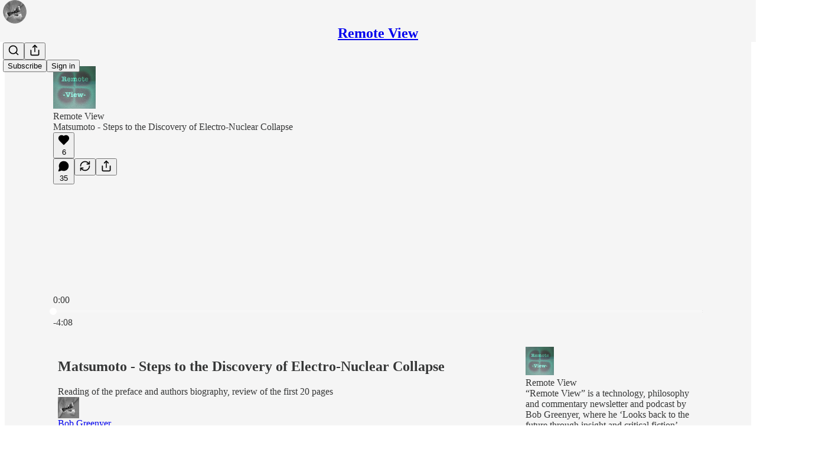

--- FILE ---
content_type: text/html; charset=utf-8
request_url: https://remoteview.substack.com/p/matsumoto-steps-to-the-discovery
body_size: 54675
content:
<!DOCTYPE html>
<html lang="en">
    <head>
        <meta charset="utf-8" />
        <meta name="norton-safeweb-site-verification" content="24usqpep0ejc5w6hod3dulxwciwp0djs6c6ufp96av3t4whuxovj72wfkdjxu82yacb7430qjm8adbd5ezlt4592dq4zrvadcn9j9n-0btgdzpiojfzno16-fnsnu7xd" />
        
        <link rel="preconnect" href="https://substackcdn.com" />
        

        
            <title data-rh="true">Matsumoto - Steps to the Discovery of Electro-Nuclear Collapse</title>
            
            <meta data-rh="true" name="theme-color" content="#f5f5f5"/><meta data-rh="true" name="twitter:player" content="https://remoteview.substack.com/embed/podcast/matsumoto-steps-to-the-discovery?autoplay=1"/><meta data-rh="true" name="twitter:player:width" content="1"/><meta data-rh="true" name="twitter:player:height" content="1"/><meta data-rh="true" name="twitter:text:player_width" content="1"/><meta data-rh="true" name="twitter:text:player_height" content="1"/><meta data-rh="true" property="og:type" content="article"/><meta data-rh="true" property="og:title" content="Matsumoto - Steps to the Discovery of Electro-Nuclear Collapse"/><meta data-rh="true" name="twitter:title" content="Matsumoto - Steps to the Discovery of Electro-Nuclear Collapse"/><meta data-rh="true" name="description" content="Reading of the preface and authors biography, review of the first 20 pages"/><meta data-rh="true" property="og:description" content="Reading of the preface and authors biography, review of the first 20 pages"/><meta data-rh="true" name="twitter:description" content="Reading of the preface and authors biography, review of the first 20 pages"/><meta data-rh="true" property="og:image" content="https://substackcdn.com/image/youtube/w_728,c_limit/Ur1d07OrWOQ"/><meta data-rh="true" name="twitter:image" content="https://substackcdn.com/image/fetch/$s_!xJHI!,f_auto,q_auto:best,fl_progressive:steep/https%3A%2F%2Fremoteview.substack.com%2Fapi%2Fv1%2Fpost_preview%2F44372489%2Ftwitter.jpg%3Fversion%3D4"/><meta data-rh="true" name="twitter:card" content="summary_large_image"/>
            
            
        

        

        <style>
          @layer legacy, tailwind, pencraftReset, pencraft;
        </style>

        
        <link rel="preload" as="style" href="https://substackcdn.com/bundle/theme/main.4664b3b7101dc7b31c22.css" />
        
        
        
        <link rel="preload" as="font" href="https://fonts.gstatic.com/s/spectral/v13/rnCr-xNNww_2s0amA9M5knjsS_ul.woff2" crossorigin />
        

        
            
                <link rel="stylesheet" type="text/css" href="https://substackcdn.com/bundle/static/css/97276.571613c3.css" />
            
                <link rel="stylesheet" type="text/css" href="https://substackcdn.com/bundle/static/css/56442.4e098ec2.css" />
            
                <link rel="stylesheet" type="text/css" href="https://substackcdn.com/bundle/static/css/20852.9cd7f82f.css" />
            
                <link rel="stylesheet" type="text/css" href="https://substackcdn.com/bundle/static/css/88577.8d59a919.css" />
            
                <link rel="stylesheet" type="text/css" href="https://substackcdn.com/bundle/static/css/56265.ab86ea6c.css" />
            
                <link rel="stylesheet" type="text/css" href="https://substackcdn.com/bundle/static/css/71385.771ef477.css" />
            
                <link rel="stylesheet" type="text/css" href="https://substackcdn.com/bundle/static/css/30083.aebad782.css" />
            
                <link rel="stylesheet" type="text/css" href="https://substackcdn.com/bundle/static/css/96998.600b6fbf.css" />
            
                <link rel="stylesheet" type="text/css" href="https://substackcdn.com/bundle/static/css/15046.a447aeef.css" />
            
                <link rel="stylesheet" type="text/css" href="https://substackcdn.com/bundle/static/css/7424.f1c74731.css" />
            
                <link rel="stylesheet" type="text/css" href="https://substackcdn.com/bundle/static/css/4657.4c47f367.css" />
            
                <link rel="stylesheet" type="text/css" href="https://substackcdn.com/bundle/static/css/main.aba729d8.css" />
            
                <link rel="stylesheet" type="text/css" href="https://substackcdn.com/bundle/static/css/15046.a447aeef.css" />
            
                <link rel="stylesheet" type="text/css" href="https://substackcdn.com/bundle/static/css/96998.600b6fbf.css" />
            
                <link rel="stylesheet" type="text/css" href="https://substackcdn.com/bundle/static/css/30083.aebad782.css" />
            
                <link rel="stylesheet" type="text/css" href="https://substackcdn.com/bundle/static/css/71385.771ef477.css" />
            
                <link rel="stylesheet" type="text/css" href="https://substackcdn.com/bundle/static/css/56265.ab86ea6c.css" />
            
                <link rel="stylesheet" type="text/css" href="https://substackcdn.com/bundle/static/css/88577.8d59a919.css" />
            
                <link rel="stylesheet" type="text/css" href="https://substackcdn.com/bundle/static/css/56442.4e098ec2.css" />
            
                <link rel="stylesheet" type="text/css" href="https://substackcdn.com/bundle/static/css/86379.813be60f.css" />
            
                <link rel="stylesheet" type="text/css" href="https://substackcdn.com/bundle/static/css/4657.4c47f367.css" />
            
                <link rel="stylesheet" type="text/css" href="https://substackcdn.com/bundle/static/css/7424.f1c74731.css" />
            
        

        
        
        
        
        <meta name="viewport" content="width=device-width, initial-scale=1, maximum-scale=1, user-scalable=0, viewport-fit=cover" />
        <meta name="author" content="Bob Greenyer" />
        <meta property="og:url" content="https://remoteview.substack.com/p/matsumoto-steps-to-the-discovery" />
        
        
        <link rel="canonical" href="https://remoteview.substack.com/p/matsumoto-steps-to-the-discovery" />
        

        

        

        

        
            
                <link rel="shortcut icon" href="https://substackcdn.com/image/fetch/$s_!3g8E!,f_auto,q_auto:good,fl_progressive:steep/https%3A%2F%2Fbucketeer-e05bbc84-baa3-437e-9518-adb32be77984.s3.amazonaws.com%2Fpublic%2Fimages%2F618bcd6c-0b3f-4359-b80a-b0ea44fb1fd8%2Ffavicon.ico">
            
        
            
                <link rel="icon" type="image/png" sizes="16x16" href="https://substackcdn.com/image/fetch/$s_!qGhS!,f_auto,q_auto:good,fl_progressive:steep/https%3A%2F%2Fbucketeer-e05bbc84-baa3-437e-9518-adb32be77984.s3.amazonaws.com%2Fpublic%2Fimages%2F618bcd6c-0b3f-4359-b80a-b0ea44fb1fd8%2Ffavicon-16x16.png">
            
        
            
                <link rel="icon" type="image/png" sizes="32x32" href="https://substackcdn.com/image/fetch/$s_!ieWx!,f_auto,q_auto:good,fl_progressive:steep/https%3A%2F%2Fbucketeer-e05bbc84-baa3-437e-9518-adb32be77984.s3.amazonaws.com%2Fpublic%2Fimages%2F618bcd6c-0b3f-4359-b80a-b0ea44fb1fd8%2Ffavicon-32x32.png">
            
        
            
                <link rel="apple-touch-icon" sizes="57x57" href="https://substackcdn.com/image/fetch/$s_!Cbbd!,f_auto,q_auto:good,fl_progressive:steep/https%3A%2F%2Fbucketeer-e05bbc84-baa3-437e-9518-adb32be77984.s3.amazonaws.com%2Fpublic%2Fimages%2F618bcd6c-0b3f-4359-b80a-b0ea44fb1fd8%2Fapple-touch-icon-57x57.png">
            
        
            
                <link rel="apple-touch-icon" sizes="60x60" href="https://substackcdn.com/image/fetch/$s_!_Eu5!,f_auto,q_auto:good,fl_progressive:steep/https%3A%2F%2Fbucketeer-e05bbc84-baa3-437e-9518-adb32be77984.s3.amazonaws.com%2Fpublic%2Fimages%2F618bcd6c-0b3f-4359-b80a-b0ea44fb1fd8%2Fapple-touch-icon-60x60.png">
            
        
            
                <link rel="apple-touch-icon" sizes="72x72" href="https://substackcdn.com/image/fetch/$s_!PtcS!,f_auto,q_auto:good,fl_progressive:steep/https%3A%2F%2Fbucketeer-e05bbc84-baa3-437e-9518-adb32be77984.s3.amazonaws.com%2Fpublic%2Fimages%2F618bcd6c-0b3f-4359-b80a-b0ea44fb1fd8%2Fapple-touch-icon-72x72.png">
            
        
            
                <link rel="apple-touch-icon" sizes="76x76" href="https://substackcdn.com/image/fetch/$s_!Mdtl!,f_auto,q_auto:good,fl_progressive:steep/https%3A%2F%2Fbucketeer-e05bbc84-baa3-437e-9518-adb32be77984.s3.amazonaws.com%2Fpublic%2Fimages%2F618bcd6c-0b3f-4359-b80a-b0ea44fb1fd8%2Fapple-touch-icon-76x76.png">
            
        
            
                <link rel="apple-touch-icon" sizes="114x114" href="https://substackcdn.com/image/fetch/$s_!8hvS!,f_auto,q_auto:good,fl_progressive:steep/https%3A%2F%2Fbucketeer-e05bbc84-baa3-437e-9518-adb32be77984.s3.amazonaws.com%2Fpublic%2Fimages%2F618bcd6c-0b3f-4359-b80a-b0ea44fb1fd8%2Fapple-touch-icon-114x114.png">
            
        
            
                <link rel="apple-touch-icon" sizes="120x120" href="https://substackcdn.com/image/fetch/$s_!g7XY!,f_auto,q_auto:good,fl_progressive:steep/https%3A%2F%2Fbucketeer-e05bbc84-baa3-437e-9518-adb32be77984.s3.amazonaws.com%2Fpublic%2Fimages%2F618bcd6c-0b3f-4359-b80a-b0ea44fb1fd8%2Fapple-touch-icon-120x120.png">
            
        
            
                <link rel="apple-touch-icon" sizes="144x144" href="https://substackcdn.com/image/fetch/$s_!SrMQ!,f_auto,q_auto:good,fl_progressive:steep/https%3A%2F%2Fbucketeer-e05bbc84-baa3-437e-9518-adb32be77984.s3.amazonaws.com%2Fpublic%2Fimages%2F618bcd6c-0b3f-4359-b80a-b0ea44fb1fd8%2Fapple-touch-icon-144x144.png">
            
        
            
                <link rel="apple-touch-icon" sizes="152x152" href="https://substackcdn.com/image/fetch/$s_!9y3z!,f_auto,q_auto:good,fl_progressive:steep/https%3A%2F%2Fbucketeer-e05bbc84-baa3-437e-9518-adb32be77984.s3.amazonaws.com%2Fpublic%2Fimages%2F618bcd6c-0b3f-4359-b80a-b0ea44fb1fd8%2Fapple-touch-icon-152x152.png">
            
        
            
                <link rel="apple-touch-icon" sizes="167x167" href="https://substackcdn.com/image/fetch/$s_!lK_l!,f_auto,q_auto:good,fl_progressive:steep/https%3A%2F%2Fbucketeer-e05bbc84-baa3-437e-9518-adb32be77984.s3.amazonaws.com%2Fpublic%2Fimages%2F618bcd6c-0b3f-4359-b80a-b0ea44fb1fd8%2Fapple-touch-icon-167x167.png">
            
        
            
                <link rel="apple-touch-icon" sizes="180x180" href="https://substackcdn.com/image/fetch/$s_!9t6Z!,f_auto,q_auto:good,fl_progressive:steep/https%3A%2F%2Fbucketeer-e05bbc84-baa3-437e-9518-adb32be77984.s3.amazonaws.com%2Fpublic%2Fimages%2F618bcd6c-0b3f-4359-b80a-b0ea44fb1fd8%2Fapple-touch-icon-180x180.png">
            
        
            
                <link rel="apple-touch-icon" sizes="1024x1024" href="https://substackcdn.com/image/fetch/$s_!jjPR!,f_auto,q_auto:good,fl_progressive:steep/https%3A%2F%2Fbucketeer-e05bbc84-baa3-437e-9518-adb32be77984.s3.amazonaws.com%2Fpublic%2Fimages%2F618bcd6c-0b3f-4359-b80a-b0ea44fb1fd8%2Fapple-touch-icon-1024x1024.png">
            
        
            
        
            
        
            
        

        

        
            <link rel="alternate" type="application/rss+xml" href="/feed" title="Remote View"/>
        

        
        
          <style>
            @font-face{font-family:'Spectral';font-style:italic;font-weight:400;font-display:fallback;src:url(https://fonts.gstatic.com/s/spectral/v13/rnCt-xNNww_2s0amA9M8on7mTNmnUHowCw.woff2) format('woff2');unicode-range:U+0301,U+0400-045F,U+0490-0491,U+04B0-04B1,U+2116}@font-face{font-family:'Spectral';font-style:italic;font-weight:400;font-display:fallback;src:url(https://fonts.gstatic.com/s/spectral/v13/rnCt-xNNww_2s0amA9M8onXmTNmnUHowCw.woff2) format('woff2');unicode-range:U+0102-0103,U+0110-0111,U+0128-0129,U+0168-0169,U+01A0-01A1,U+01AF-01B0,U+0300-0301,U+0303-0304,U+0308-0309,U+0323,U+0329,U+1EA0-1EF9,U+20AB}@font-face{font-family:'Spectral';font-style:italic;font-weight:400;font-display:fallback;src:url(https://fonts.gstatic.com/s/spectral/v13/rnCt-xNNww_2s0amA9M8onTmTNmnUHowCw.woff2) format('woff2');unicode-range:U+0100-02AF,U+0304,U+0308,U+0329,U+1E00-1E9F,U+1EF2-1EFF,U+2020,U+20A0-20AB,U+20AD-20CF,U+2113,U+2C60-2C7F,U+A720-A7FF}@font-face{font-family:'Spectral';font-style:italic;font-weight:400;font-display:fallback;src:url(https://fonts.gstatic.com/s/spectral/v13/rnCt-xNNww_2s0amA9M8onrmTNmnUHo.woff2) format('woff2');unicode-range:U+0000-00FF,U+0131,U+0152-0153,U+02BB-02BC,U+02C6,U+02DA,U+02DC,U+0304,U+0308,U+0329,U+2000-206F,U+2074,U+20AC,U+2122,U+2191,U+2193,U+2212,U+2215,U+FEFF,U+FFFD}@font-face{font-family:'Spectral';font-style:normal;font-weight:400;font-display:fallback;src:url(https://fonts.gstatic.com/s/spectral/v13/rnCr-xNNww_2s0amA9M9knjsS_ulYHs.woff2) format('woff2');unicode-range:U+0301,U+0400-045F,U+0490-0491,U+04B0-04B1,U+2116}@font-face{font-family:'Spectral';font-style:normal;font-weight:400;font-display:fallback;src:url(https://fonts.gstatic.com/s/spectral/v13/rnCr-xNNww_2s0amA9M2knjsS_ulYHs.woff2) format('woff2');unicode-range:U+0102-0103,U+0110-0111,U+0128-0129,U+0168-0169,U+01A0-01A1,U+01AF-01B0,U+0300-0301,U+0303-0304,U+0308-0309,U+0323,U+0329,U+1EA0-1EF9,U+20AB}@font-face{font-family:'Spectral';font-style:normal;font-weight:400;font-display:fallback;src:url(https://fonts.gstatic.com/s/spectral/v13/rnCr-xNNww_2s0amA9M3knjsS_ulYHs.woff2) format('woff2');unicode-range:U+0100-02AF,U+0304,U+0308,U+0329,U+1E00-1E9F,U+1EF2-1EFF,U+2020,U+20A0-20AB,U+20AD-20CF,U+2113,U+2C60-2C7F,U+A720-A7FF}@font-face{font-family:'Spectral';font-style:normal;font-weight:400;font-display:fallback;src:url(https://fonts.gstatic.com/s/spectral/v13/rnCr-xNNww_2s0amA9M5knjsS_ul.woff2) format('woff2');unicode-range:U+0000-00FF,U+0131,U+0152-0153,U+02BB-02BC,U+02C6,U+02DA,U+02DC,U+0304,U+0308,U+0329,U+2000-206F,U+2074,U+20AC,U+2122,U+2191,U+2193,U+2212,U+2215,U+FEFF,U+FFFD}@font-face{font-family:'Spectral';font-style:normal;font-weight:600;font-display:fallback;src:url(https://fonts.gstatic.com/s/spectral/v13/rnCs-xNNww_2s0amA9vmtm3FafaPWnIIMrY.woff2) format('woff2');unicode-range:U+0301,U+0400-045F,U+0490-0491,U+04B0-04B1,U+2116}@font-face{font-family:'Spectral';font-style:normal;font-weight:600;font-display:fallback;src:url(https://fonts.gstatic.com/s/spectral/v13/rnCs-xNNww_2s0amA9vmtm3OafaPWnIIMrY.woff2) format('woff2');unicode-range:U+0102-0103,U+0110-0111,U+0128-0129,U+0168-0169,U+01A0-01A1,U+01AF-01B0,U+0300-0301,U+0303-0304,U+0308-0309,U+0323,U+0329,U+1EA0-1EF9,U+20AB}@font-face{font-family:'Spectral';font-style:normal;font-weight:600;font-display:fallback;src:url(https://fonts.gstatic.com/s/spectral/v13/rnCs-xNNww_2s0amA9vmtm3PafaPWnIIMrY.woff2) format('woff2');unicode-range:U+0100-02AF,U+0304,U+0308,U+0329,U+1E00-1E9F,U+1EF2-1EFF,U+2020,U+20A0-20AB,U+20AD-20CF,U+2113,U+2C60-2C7F,U+A720-A7FF}@font-face{font-family:'Spectral';font-style:normal;font-weight:600;font-display:fallback;src:url(https://fonts.gstatic.com/s/spectral/v13/rnCs-xNNww_2s0amA9vmtm3BafaPWnII.woff2) format('woff2');unicode-range:U+0000-00FF,U+0131,U+0152-0153,U+02BB-02BC,U+02C6,U+02DA,U+02DC,U+0304,U+0308,U+0329,U+2000-206F,U+2074,U+20AC,U+2122,U+2191,U+2193,U+2212,U+2215,U+FEFF,U+FFFD}
            
          </style>
        
        

        <style>:root{--color_theme_bg_pop:#121bfa;--background_pop:#121bfa;--color_theme_bg_web:#f5f5f5;--cover_bg_color:#f5f5f5;--cover_bg_color_secondary:#e6e6e6;--background_pop_darken:#050eed;--print_on_pop:#ffffff;--color_theme_bg_pop_darken:#050eed;--color_theme_print_on_pop:#ffffff;--color_theme_bg_pop_20:rgba(18, 27, 250, 0.2);--color_theme_bg_pop_30:rgba(18, 27, 250, 0.3);--print_pop:#121bfa;--color_theme_accent:#121bfa;--cover_print_primary:#363737;--cover_print_secondary:#757575;--cover_print_tertiary:#b6b6b6;--cover_border_color:#121bfa;--home_hero:magaziney;--home_posts:list;--web_bg_color:#f5f5f5;--background_contrast_1:#e6e6e6;--background_contrast_2:#d4d4d4;--background_contrast_3:#b0b0b0;--background_contrast_4:#8d8d8d;--background_contrast_5:#4d4d4d;--color_theme_bg_contrast_1:#e6e6e6;--color_theme_bg_contrast_2:#d4d4d4;--color_theme_bg_contrast_3:#b0b0b0;--color_theme_bg_contrast_4:#8d8d8d;--color_theme_bg_contrast_5:#4d4d4d;--color_theme_bg_elevated:#f5f5f5;--color_theme_bg_elevated_secondary:#e6e6e6;--color_theme_bg_elevated_tertiary:#d4d4d4;--color_theme_detail:#dddddd;--background_contrast_pop:rgba(18, 27, 250, 0.4);--color_theme_bg_contrast_pop:rgba(18, 27, 250, 0.4);--theme_bg_is_dark:0;--print_on_web_bg_color:#363737;--print_secondary_on_web_bg_color:#828383;--background_pop_rgb:18, 27, 250;--color_theme_bg_pop_rgb:18, 27, 250;--color_theme_accent_rgb:18, 27, 250;}</style>

        
            <link rel="stylesheet" href="https://substackcdn.com/bundle/theme/main.4664b3b7101dc7b31c22.css" />
        

        <style></style>

        

        

        

        
    </head>

    <body class="">
        

        

        

        

        <div id="entry">
            <div id="main" class="main typography use-theme-bg"><div class="pencraft pc-display-contents pc-reset pubTheme-yiXxQA"><div data-testid="navbar" class="main-menu"><div class="mainMenuContent-DME8DR"><div style="position:relative;height:71px;" class="pencraft pc-display-flex pc-gap-12 pc-paddingLeft-20 pc-paddingRight-20 pc-justifyContent-space-between pc-alignItems-center pc-reset border-bottom-detail-k1F6C4 topBar-pIF0J1"><div style="flex-basis:0px;flex-grow:1;" class="logoContainer-p12gJb"><a href="/" native class="pencraft pc-display-contents pc-reset"><div draggable="false" class="pencraft pc-display-flex pc-position-relative pc-reset"><div style="width:40px;height:40px;" class="pencraft pc-display-flex pc-reset bg-white-ZBV5av pc-borderRadius-sm overflow-hidden-WdpwT6 sizing-border-box-DggLA4"><picture class="pencraft pc-display-contents pc-reset"><source type="image/webp" sizes="40px" srcset="https://substackcdn.com/image/fetch/$s_!kErK!,w_40,h_40,c_fill,f_webp,q_auto:good,fl_progressive:steep/https%3A%2F%2Fbucketeer-e05bbc84-baa3-437e-9518-adb32be77984.s3.amazonaws.com%2Fpublic%2Fimages%2F381c872f-667b-438e-9147-7cf8b02908aa_296x296.png 40w, https://substackcdn.com/image/fetch/$s_!kErK!,w_80,h_80,c_fill,f_webp,q_auto:good,fl_progressive:steep/https%3A%2F%2Fbucketeer-e05bbc84-baa3-437e-9518-adb32be77984.s3.amazonaws.com%2Fpublic%2Fimages%2F381c872f-667b-438e-9147-7cf8b02908aa_296x296.png 80w, https://substackcdn.com/image/fetch/$s_!kErK!,w_120,h_120,c_fill,f_webp,q_auto:good,fl_progressive:steep/https%3A%2F%2Fbucketeer-e05bbc84-baa3-437e-9518-adb32be77984.s3.amazonaws.com%2Fpublic%2Fimages%2F381c872f-667b-438e-9147-7cf8b02908aa_296x296.png 120w"/><img src="https://substackcdn.com/image/fetch/$s_!kErK!,w_40,h_40,c_fill,f_auto,q_auto:good,fl_progressive:steep/https%3A%2F%2Fbucketeer-e05bbc84-baa3-437e-9518-adb32be77984.s3.amazonaws.com%2Fpublic%2Fimages%2F381c872f-667b-438e-9147-7cf8b02908aa_296x296.png" srcset="https://substackcdn.com/image/fetch/$s_!kErK!,w_40,h_40,c_fill,f_auto,q_auto:good,fl_progressive:steep/https%3A%2F%2Fbucketeer-e05bbc84-baa3-437e-9518-adb32be77984.s3.amazonaws.com%2Fpublic%2Fimages%2F381c872f-667b-438e-9147-7cf8b02908aa_296x296.png 40w, https://substackcdn.com/image/fetch/$s_!kErK!,w_80,h_80,c_fill,f_auto,q_auto:good,fl_progressive:steep/https%3A%2F%2Fbucketeer-e05bbc84-baa3-437e-9518-adb32be77984.s3.amazonaws.com%2Fpublic%2Fimages%2F381c872f-667b-438e-9147-7cf8b02908aa_296x296.png 80w, https://substackcdn.com/image/fetch/$s_!kErK!,w_120,h_120,c_fill,f_auto,q_auto:good,fl_progressive:steep/https%3A%2F%2Fbucketeer-e05bbc84-baa3-437e-9518-adb32be77984.s3.amazonaws.com%2Fpublic%2Fimages%2F381c872f-667b-438e-9147-7cf8b02908aa_296x296.png 120w" sizes="40px" alt="Remote View" draggable="false" class="pencraft pc-width-40 pc-height-40 pc-reset"/></picture></div></div></a></div><div style="flex-grow:0;" class="titleContainer-DJYq5v"><h1 class="pencraft pc-reset font-pub-headings-FE5byy reset-IxiVJZ title-oOnUGd"><a href="/" class="pencraft pc-display-contents pc-reset">Remote View</a></h1></div><div style="flex-basis:0px;flex-grow:1;" class="pencraft pc-display-flex pc-justifyContent-flex-end pc-alignItems-center pc-reset"><div class="buttonsContainer-SJBuep"><div class="pencraft pc-display-flex pc-gap-8 pc-justifyContent-flex-end pc-alignItems-center pc-reset navbar-buttons"><div class="pencraft pc-display-flex pc-gap-4 pc-reset"><span data-state="closed"><button tabindex="0" type="button" aria-label="Search" class="pencraft pc-reset pencraft iconButton-mq_Et5 iconButtonBase-dJGHgN buttonBase-GK1x3M buttonStyle-r7yGCK size_md-gCDS3o priority_tertiary-rlke8z"><svg xmlns="http://www.w3.org/2000/svg" width="20" height="20" viewBox="0 0 24 24" fill="none" stroke="currentColor" stroke-width="2" stroke-linecap="round" stroke-linejoin="round" class="lucide lucide-search"><circle cx="11" cy="11" r="8"></circle><path d="m21 21-4.3-4.3"></path></svg></button></span><button tabindex="0" type="button" aria-label="Share Publication" id="headlessui-menu-button-P0-5" aria-haspopup="menu" aria-expanded="false" data-headlessui-state class="pencraft pc-reset pencraft iconButton-mq_Et5 iconButtonBase-dJGHgN buttonBase-GK1x3M buttonStyle-r7yGCK size_md-gCDS3o priority_tertiary-rlke8z"><svg xmlns="http://www.w3.org/2000/svg" width="20" height="20" viewBox="0 0 24 24" fill="none" stroke="currentColor" stroke-width="2" stroke-linecap="round" stroke-linejoin="round" class="lucide lucide-share"><path d="M4 12v8a2 2 0 0 0 2 2h12a2 2 0 0 0 2-2v-8"></path><polyline points="16 6 12 2 8 6"></polyline><line x1="12" x2="12" y1="2" y2="15"></line></svg></button></div><button tabindex="0" type="button" data-testid="noncontributor-cta-button" class="pencraft pc-reset pencraft buttonBase-GK1x3M buttonText-X0uSmG buttonStyle-r7yGCK priority_primary-RfbeYt size_md-gCDS3o">Subscribe</button><button tabindex="0" type="button" native data-href="https://substack.com/sign-in?redirect=%2Fp%2Fmatsumoto-steps-to-the-discovery&amp;for_pub=remoteview" class="pencraft pc-reset pencraft buttonBase-GK1x3M buttonText-X0uSmG buttonStyle-r7yGCK priority_tertiary-rlke8z size_md-gCDS3o">Sign in</button></div></div></div></div></div><div style="height:72px;"></div></div></div><div><script type="application/ld+json">{"@context":"https://schema.org","@type":"NewsArticle","url":"https://remoteview.substack.com/p/matsumoto-steps-to-the-discovery","mainEntityOfPage":"https://remoteview.substack.com/p/matsumoto-steps-to-the-discovery","headline":"Matsumoto - Steps to the Discovery of Electro-Nuclear Collapse","description":"Reading of the preface and authors biography, review of the first 20 pages","image":[{"@type":"ImageObject","url":"https://substackcdn.com/image/youtube/w_728,c_limit/Ur1d07OrWOQ"}],"datePublished":"2021-11-21T18:24:39+00:00","dateModified":"2021-11-21T18:24:39+00:00","isAccessibleForFree":true,"author":[{"@type":"Person","name":"Bob Greenyer","url":"https://substack.com/@remoteview","description":"Since 2012 Bob Greenyer has been researching Low Energy Nuclear reactions as a volunteer, working to demystify the field and support those in it.","identifier":"user:20085226","image":{"@type":"ImageObject","contentUrl":"https://substackcdn.com/image/fetch/$s_!NTQ6!,f_auto,q_auto:good,fl_progressive:steep/https%3A%2F%2Fbucketeer-e05bbc84-baa3-437e-9518-adb32be77984.s3.amazonaws.com%2Fpublic%2Fimages%2F9df942bd-0ee6-4f23-a291-4eb5f1958928_296x296.jpeg","thumbnailUrl":"https://substackcdn.com/image/fetch/$s_!NTQ6!,w_128,h_128,c_limit,f_auto,q_auto:good,fl_progressive:steep/https%3A%2F%2Fbucketeer-e05bbc84-baa3-437e-9518-adb32be77984.s3.amazonaws.com%2Fpublic%2Fimages%2F9df942bd-0ee6-4f23-a291-4eb5f1958928_296x296.jpeg"}}],"publisher":{"@type":"Organization","name":"Remote View","url":"https://remoteview.substack.com","description":"Looking back to the future through insight and critical fiction","interactionStatistic":{"@type":"InteractionCounter","name":"Subscribers","interactionType":"https://schema.org/SubscribeAction","userInteractionCount":1000},"identifier":"pub:184573","logo":{"@type":"ImageObject","url":"https://substackcdn.com/image/fetch/$s_!kErK!,f_auto,q_auto:good,fl_progressive:steep/https%3A%2F%2Fbucketeer-e05bbc84-baa3-437e-9518-adb32be77984.s3.amazonaws.com%2Fpublic%2Fimages%2F381c872f-667b-438e-9147-7cf8b02908aa_296x296.png","contentUrl":"https://substackcdn.com/image/fetch/$s_!kErK!,f_auto,q_auto:good,fl_progressive:steep/https%3A%2F%2Fbucketeer-e05bbc84-baa3-437e-9518-adb32be77984.s3.amazonaws.com%2Fpublic%2Fimages%2F381c872f-667b-438e-9147-7cf8b02908aa_296x296.png","thumbnailUrl":"https://substackcdn.com/image/fetch/$s_!kErK!,w_128,h_128,c_limit,f_auto,q_auto:good,fl_progressive:steep/https%3A%2F%2Fbucketeer-e05bbc84-baa3-437e-9518-adb32be77984.s3.amazonaws.com%2Fpublic%2Fimages%2F381c872f-667b-438e-9147-7cf8b02908aa_296x296.png"},"image":{"@type":"ImageObject","url":"https://substackcdn.com/image/fetch/$s_!kErK!,f_auto,q_auto:good,fl_progressive:steep/https%3A%2F%2Fbucketeer-e05bbc84-baa3-437e-9518-adb32be77984.s3.amazonaws.com%2Fpublic%2Fimages%2F381c872f-667b-438e-9147-7cf8b02908aa_296x296.png","contentUrl":"https://substackcdn.com/image/fetch/$s_!kErK!,f_auto,q_auto:good,fl_progressive:steep/https%3A%2F%2Fbucketeer-e05bbc84-baa3-437e-9518-adb32be77984.s3.amazonaws.com%2Fpublic%2Fimages%2F381c872f-667b-438e-9147-7cf8b02908aa_296x296.png","thumbnailUrl":"https://substackcdn.com/image/fetch/$s_!kErK!,w_128,h_128,c_limit,f_auto,q_auto:good,fl_progressive:steep/https%3A%2F%2Fbucketeer-e05bbc84-baa3-437e-9518-adb32be77984.s3.amazonaws.com%2Fpublic%2Fimages%2F381c872f-667b-438e-9147-7cf8b02908aa_296x296.png"}},"interactionStatistic":[{"@type":"InteractionCounter","interactionType":"https://schema.org/LikeAction","userInteractionCount":6},{"@type":"InteractionCounter","interactionType":"https://schema.org/ShareAction","userInteractionCount":0},{"@type":"InteractionCounter","interactionType":"https://schema.org/CommentAction","userInteractionCount":35}]}</script><div aria-label="Post" role="main" class="single-post-container"><div><div class="single-post"><div class="pencraft pc-display-contents pc-reset pubTheme-yiXxQA"><article class="typography podcast-post post shows-post"><div class="visibility-check"></div><div><div class="player-wrapper-outer-eAOhcD"><div class="player-wrapper-inner-KUdif0"><div class="pencraft pc-display-contents pc-reset dark-theme"><div style="min-height:400px;" class="pencraft pc-position-relative pc-reset"><div style="background-image:url(https://substackcdn.com/image/fetch/$s_!jV2q!,f_auto,q_auto:good,fl_progressive:steep/https%3A%2F%2Fbucketeer-e05bbc84-baa3-437e-9518-adb32be77984.s3.amazonaws.com%2Fpublic%2Fimages%2Fa8028917-2e08-4825-b87c-f7f3182bae5a_3000x3000.png);" class="pencraft pc-display-flex pc-position-absolute pc-inset-0 pc-reset pc-borderRadius-md backgroundImage-Eijlhi"></div><div style="backdrop-filter:blur(120px);-webkit-backdrop-filter:blur(120px);-webkit-filter:brightness(0.7);filter:brightness(0.7);background:linear-gradient(180deg, rgba(55,92,76,0.75), rgba(55,92,76,0.75)), var(--color-dark-bg-secondary);" class="pencraft pc-display-flex pc-position-absolute pc-inset-0 pc-reset pc-borderRadius-md"></div><div class="pencraft pc-display-flex pc-flexDirection-column pc-position-absolute pc-inset-0 pc-reset"><div class="pencraft pc-display-flex pc-justifyContent-space-between pc-alignItems-stretch pc-reset flex-grow-rzmknG"><div class="pencraft pc-padding-24 pc-reset flex-grow-rzmknG overflow-hidden-WdpwT6"><div class="pencraft pc-display-flex pc-gap-16 pc-alignItems-center pc-alignSelf-flex-start pc-reset flex-grow-rzmknG header-PjQum5"><a href="https://remoteview.substack.com" native style="width:72px;height:72px;"><img src="https://substackcdn.com/image/fetch/$s_!jV2q!,w_144,h_144,c_fill,f_auto,q_auto:good,fl_progressive:steep,g_auto/https%3A%2F%2Fbucketeer-e05bbc84-baa3-437e-9518-adb32be77984.s3.amazonaws.com%2Fpublic%2Fimages%2Fa8028917-2e08-4825-b87c-f7f3182bae5a_3000x3000.png" width="72" height="72" alt="Remote View" name="Remote View" class="pencraft pc-reset outline-detail-vcQLyr pub-logo-m0IFm6 static-XUAQjT"/></a><div class="pencraft pc-display-flex pc-flexDirection-column pc-gap-4 pc-minWidth-0 pc-reset flex-grow-rzmknG"><div class="pencraft pc-reset overflow-hidden-WdpwT6 ellipsis-Jb8om8 color-vibrance-secondary-k5eqjt line-height-20-t4M0El font-text-qe4AeH size-13-hZTUKr weight-regular-mUq6Gb reset-IxiVJZ">Remote View</div><div style="max-width:460px;" class="pencraft pc-reset overflow-hidden-WdpwT6 ellipsis-Jb8om8 color-vibrance-primary-KHCdqV line-height-20-t4M0El font-text-qe4AeH size-15-Psle70 weight-medium-fw81nC reset-IxiVJZ">Matsumoto - Steps to the Discovery of Electro-Nuclear Collapse</div></div></div></div><div class="pencraft pc-display-flex pc-paddingLeft-24 pc-paddingRight-24 pc-alignItems-center pc-reset"><div class="post-ufi style-large-on-dark themed vertically-stacked"><div class="like-button-container post-ufi-button style-large-on-dark"><button tabindex="0" type="button" aria-label="Like (6)" aria-pressed="false" class="pencraft pc-reset pencraft post-ufi-button style-large-on-dark state-disabled has-label with-border"><svg role="img" style="height:20px;width:20px;" width="20" height="20" viewBox="0 0 24 24" fill="#000000" stroke-width="2" stroke="#000" xmlns="http://www.w3.org/2000/svg" class="icon"><g><title></title><svg xmlns="http://www.w3.org/2000/svg" width="24" height="24" viewBox="0 0 24 24" stroke-width="2" stroke-linecap="round" stroke-linejoin="round" class="lucide lucide-heart"><path d="M19 14c1.49-1.46 3-3.21 3-5.5A5.5 5.5 0 0 0 16.5 3c-1.76 0-3 .5-4.5 2-1.5-1.5-2.74-2-4.5-2A5.5 5.5 0 0 0 2 8.5c0 2.3 1.5 4.05 3 5.5l7 7Z"></path></svg></g></svg><div class="label">6</div></button></div><button tabindex="0" type="button" aria-label="View comments (35)" data-href="https://remoteview.substack.com/p/matsumoto-steps-to-the-discovery/comments" class="pencraft pc-reset pencraft post-ufi-button style-large-on-dark post-ufi-comment-button has-label with-border"><svg role="img" style="height:20px;width:20px;" width="20" height="20" viewBox="0 0 24 24" fill="#000000" stroke-width="2" stroke="#000" xmlns="http://www.w3.org/2000/svg" class="icon"><g><title></title><svg xmlns="http://www.w3.org/2000/svg" width="24" height="24" viewBox="0 0 24 24" stroke-width="2" stroke-linecap="round" stroke-linejoin="round" class="lucide lucide-message-circle"><path d="M7.9 20A9 9 0 1 0 4 16.1L2 22Z"></path></svg></g></svg><div class="label">35</div></button><button tabindex="0" type="button" class="pencraft pc-reset pencraft post-ufi-button style-large-on-dark no-label with-border"><svg role="img" style="height:20px;width:20px;" width="20" height="20" viewBox="0 0 24 24" fill="none" stroke-width="2" stroke="#000" xmlns="http://www.w3.org/2000/svg" class="icon"><g><title></title><path d="M21 3V8M21 8H16M21 8L18 5.29962C16.7056 4.14183 15.1038 3.38328 13.3879 3.11547C11.6719 2.84766 9.9152 3.08203 8.32951 3.79031C6.74382 4.49858 5.39691 5.65051 4.45125 7.10715C3.5056 8.5638 3.00158 10.2629 3 11.9996M3 21V16M3 16H8M3 16L6 18.7C7.29445 19.8578 8.89623 20.6163 10.6121 20.8841C12.3281 21.152 14.0848 20.9176 15.6705 20.2093C17.2562 19.501 18.6031 18.3491 19.5487 16.8925C20.4944 15.4358 20.9984 13.7367 21 12" stroke-linecap="round" stroke-linejoin="round"></path></g></svg></button><button tabindex="0" type="button" data-href="javascript:void(0)" class="pencraft pc-reset pencraft post-ufi-button style-large-on-dark no-label with-border"><svg xmlns="http://www.w3.org/2000/svg" width="20" height="20" viewBox="0 0 24 24" fill="none" stroke="currentColor" stroke-width="2" stroke-linecap="round" stroke-linejoin="round" class="lucide lucide-share icon"><path d="M4 12v8a2 2 0 0 0 2 2h12a2 2 0 0 0 2-2v-8"></path><polyline points="16 6 12 2 8 6"></polyline><line x1="12" x2="12" y1="2" y2="15"></line></svg></button></div></div></div><div class="pencraft pc-display-flex pc-flexDirection-column pc-paddingLeft-16 pc-paddingRight-16 pc-position-absolute pc-reset controlsCentered-TEIxxh"><div class="pencraft pc-display-flex pc-gap-20 pc-justifyContent-space-between pc-alignItems-center pc-reset"><div style="width:60px;" role="button" aria-label="Change playback speed. Current speed is 1 times" class="pencraft pc-display-flex pc-justifyContent-center pc-reset"><div aria-hidden="true" class="pencraft pc-reset color-vibrance-secondary-k5eqjt line-height-24-jnGwiv font-text-qe4AeH size-17-JHHggF weight-medium-fw81nC reset-IxiVJZ playbackRate-o33VkZ">1×</div></div><div class="pencraft pc-display-flex pc-gap-32 pc-alignItems-center pc-reset"><div role="button" aria-label="Skip backward 15 seconds" class="skip-button-jgLOBO"><svg role="img" style="height:32px;width:29.09090909090909px;" width="29.09090909090909" height="32" viewBox="0 0 20 22" fill="white" stroke-width="1.8" stroke="none" xmlns="http://www.w3.org/2000/svg" class="skip-icon-YsbexL"><g><title></title><path d="M0 11.8557C0 13.2164 0.260417 14.4989 0.78125 15.7034C1.30208 16.9078 2.02148 17.969 2.93945 18.887C3.85742 19.7984 4.91536 20.5146 6.11328 21.0354C7.31771 21.5562 8.60026 21.8166 9.96094 21.8166C11.3216 21.8166 12.6009 21.5562 13.7988 21.0354C15.0033 20.5146 16.0645 19.7984 16.9824 18.887C17.9004 17.969 18.6198 16.9078 19.1406 15.7034C19.6615 14.4989 19.9219 13.2164 19.9219 11.8557C19.9219 10.6578 19.7168 9.51846 19.3066 8.43773C18.8965 7.357 18.3236 6.38044 17.5879 5.50805C16.8587 4.62914 16.0026 3.89672 15.0195 3.31078C14.043 2.71833 12.985 2.30818 11.8457 2.08031V0.693592C11.8457 0.342029 11.7448 0.12393 11.543 0.039295C11.3411 -0.0453404 11.1068 0.00674294 10.8398 0.195545L7.72461 2.37328C7.49674 2.52953 7.38281 2.71182 7.38281 2.92015C7.38281 3.12849 7.49674 3.31403 7.72461 3.47679L10.8301 5.6643C11.097 5.85961 11.3314 5.91495 11.5332 5.83031C11.7415 5.73916 11.8457 5.51781 11.8457 5.16625V3.77953C12.7702 3.98786 13.6198 4.33943 14.3945 4.83422C15.1758 5.32901 15.8529 5.93448 16.4258 6.65062C17.0052 7.36677 17.4544 8.16755 17.7734 9.05297C18.0924 9.93187 18.252 10.8661 18.252 11.8557C18.252 13.008 18.0371 14.0888 17.6074 15.0979C17.1842 16.1005 16.5918 16.9827 15.8301 17.7444C15.0749 18.4996 14.196 19.0888 13.1934 19.512C12.1908 19.9416 11.1133 20.1565 9.96094 20.1565C8.80859 20.1565 7.72786 19.9416 6.71875 19.512C5.71615 19.0888 4.83398 18.4996 4.07227 17.7444C3.31706 16.9827 2.72461 16.1005 2.29492 15.0979C1.87174 14.0888 1.66016 13.008 1.66016 11.8557C1.66016 10.9312 1.80339 10.0523 2.08984 9.21898C2.3763 8.37914 2.77669 7.61416 3.29102 6.92406C3.80534 6.23396 4.40755 5.64151 5.09766 5.14672C5.29948 4.99698 5.42643 4.81469 5.47852 4.59984C5.53711 4.385 5.50456 4.17666 5.38086 3.97484C5.25716 3.77953 5.07812 3.66234 4.84375 3.62328C4.60938 3.57771 4.38477 3.6363 4.16992 3.79906C3.33008 4.40453 2.59766 5.12719 1.97266 5.96703C1.34766 6.80036 0.86263 7.71833 0.517578 8.72094C0.172526 9.71703 0 10.762 0 11.8557ZM7.10938 15.8596C7.29818 15.8596 7.44792 15.801 7.55859 15.6838C7.66927 15.5601 7.72461 15.3941 7.72461 15.1858V9.02367C7.72461 8.76976 7.66602 8.58096 7.54883 8.45726C7.43164 8.32706 7.26237 8.26195 7.04102 8.26195C6.9043 8.26195 6.77734 8.28799 6.66016 8.34008C6.54297 8.38565 6.39648 8.46703 6.2207 8.58422L4.88281 9.49242C4.77214 9.57055 4.6875 9.65844 4.62891 9.75609C4.57682 9.84724 4.55078 9.94815 4.55078 10.0588C4.55078 10.2216 4.60612 10.3616 4.7168 10.4787C4.82747 10.5959 4.96094 10.6545 5.11719 10.6545C5.21484 10.6545 5.29622 10.6415 5.36133 10.6155C5.42643 10.5894 5.5013 10.5406 5.58594 10.469L6.52344 9.78539H6.50391V15.1858C6.50391 15.3876 6.55924 15.5504 6.66992 15.6741C6.7806 15.7978 6.92708 15.8596 7.10938 15.8596ZM12.0703 15.9768C12.8776 15.9768 13.5254 15.7392 14.0137 15.2639C14.5085 14.7821 14.7559 14.1474 14.7559 13.3596C14.7559 12.6435 14.5378 12.0543 14.1016 11.592C13.6654 11.1298 13.099 10.8987 12.4023 10.8987C12.0898 10.8987 11.7839 10.9703 11.4844 11.1135C11.1914 11.2567 10.9798 11.4521 10.8496 11.6995H10.8984L11.0742 9.49242H13.9941C14.1374 9.49242 14.2611 9.44034 14.3652 9.33617C14.4759 9.232 14.5312 9.09528 14.5312 8.92601C14.5312 8.76325 14.4759 8.63305 14.3652 8.53539C14.2611 8.43122 14.1374 8.37914 13.9941 8.37914H10.8789C10.3646 8.37914 10.0846 8.64932 10.0391 9.18969L9.82422 12.0022C9.80469 12.2431 9.85352 12.4254 9.9707 12.5491C10.0879 12.6662 10.2539 12.7248 10.4688 12.7248C10.625 12.7248 10.752 12.7053 10.8496 12.6662C10.9473 12.6272 11.0645 12.5556 11.2012 12.4514C11.39 12.2821 11.5658 12.1617 11.7285 12.0901C11.8913 12.012 12.0703 11.9729 12.2656 11.9729C12.6432 11.9729 12.9492 12.1031 13.1836 12.3635C13.418 12.6174 13.5352 12.956 13.5352 13.3791C13.5352 13.8088 13.4017 14.1636 13.1348 14.4436C12.8678 14.7235 12.5326 14.8635 12.1289 14.8635C11.8359 14.8635 11.5723 14.7886 11.3379 14.6389C11.1035 14.4827 10.9245 14.2776 10.8008 14.0237C10.7292 13.9 10.6478 13.8056 10.5566 13.7405C10.4655 13.6689 10.3581 13.633 10.2344 13.633C10.0716 13.633 9.93815 13.6851 9.83398 13.7893C9.73633 13.8935 9.6875 14.0302 9.6875 14.1995C9.6875 14.2646 9.69401 14.3297 9.70703 14.3948C9.72005 14.4599 9.73958 14.525 9.76562 14.5901C9.89583 14.9416 10.1628 15.2606 10.5664 15.5471C10.9766 15.8336 11.4779 15.9768 12.0703 15.9768Z"></path></g></svg></div><div style="width:72px;height:72px;" role="button" aria-label="Play" aria-pressed="false" class="pencraft pc-display-flex pc-justifyContent-center pc-alignItems-center pc-reset bg-glass-thick-QXWmTV playButton-VfYy0S"><svg role="img" style="height:20px;width:20px;" width="20" height="20" viewBox="0 0 16 16" fill="none" stroke-width="1.8" stroke="none" xmlns="http://www.w3.org/2000/svg" class="playButtonIcon-iVd8T6"><g><title></title><path d="M3.35866 16C2.58101 16 2 15.4101 2 14.4447V1.55531C2 0.598883 2.58101 0 3.35866 0C3.75196 0 4.10056 0.134078 4.54749 0.393296L15.1575 6.54302C15.9531 7.00782 16.3106 7.39218 16.3106 8C16.3106 8.61676 15.9531 9.00112 15.1575 9.45698L4.54749 15.6067C4.10056 15.8659 3.75196 16 3.35866 16Z"></path></g></svg></div><div role="button" aria-label="Skip forward 30 seconds" class="skip-button-jgLOBO"><svg role="img" style="height:32px;width:29.09090909090909px;" width="29.09090909090909" height="32" viewBox="0 0 20 22" fill="white" stroke-width="1.8" stroke="none" xmlns="http://www.w3.org/2000/svg" class="skip-icon-YsbexL"><g><title></title><path d="M13.1738 15.9615C13.7142 15.9615 14.1829 15.802 14.5801 15.483C14.9837 15.1574 15.2962 14.705 15.5176 14.1255C15.7454 13.5461 15.8594 12.8658 15.8594 12.0845C15.8594 11.2968 15.7454 10.6099 15.5176 10.024C15.2962 9.43803 14.9837 8.9823 14.5801 8.65678C14.1829 8.33126 13.7142 8.1685 13.1738 8.1685C12.6335 8.1685 12.1615 8.33126 11.7578 8.65678C11.3542 8.97579 11.0417 9.42827 10.8203 10.0142C10.599 10.6001 10.4883 11.2902 10.4883 12.0845C10.4883 12.8658 10.599 13.5461 10.8203 14.1255C11.0417 14.705 11.3542 15.1574 11.7578 15.483C12.1615 15.802 12.6335 15.9615 13.1738 15.9615ZM6.875 15.9615C7.64323 15.9615 8.27148 15.7531 8.75977 15.3365C9.25456 14.9133 9.50195 14.3729 9.50195 13.7154C9.50195 13.2401 9.35221 12.83 9.05273 12.4849C8.75326 12.1333 8.3724 11.9315 7.91016 11.8794V11.9283C8.28125 11.8632 8.59701 11.6613 8.85742 11.3228C9.12435 10.9843 9.25781 10.5969 9.25781 10.1607C9.25781 9.57475 9.03971 9.09624 8.60352 8.72514C8.17383 8.35405 7.61719 8.1685 6.93359 8.1685C6.34115 8.1685 5.82357 8.3215 5.38086 8.62749C4.93815 8.92697 4.66471 9.31108 4.56055 9.77983C4.54753 9.83842 4.53776 9.89376 4.53125 9.94585C4.52474 9.99793 4.52148 10.05 4.52148 10.1021C4.52148 10.2779 4.57031 10.4211 4.66797 10.5318C4.77214 10.6425 4.90885 10.6978 5.07812 10.6978C5.35156 10.6978 5.54036 10.5448 5.64453 10.2388C5.74219 9.93282 5.89518 9.7017 6.10352 9.54545C6.31185 9.38269 6.57878 9.30131 6.9043 9.30131C7.24935 9.30131 7.52604 9.39572 7.73438 9.58452C7.94922 9.76681 8.05664 10.0077 8.05664 10.3072C8.05664 10.6197 7.94922 10.8801 7.73438 11.0884C7.51953 11.2902 7.23958 11.3912 6.89453 11.3912H6.47461C6.31185 11.3912 6.18164 11.4432 6.08398 11.5474C5.98633 11.6451 5.9375 11.7818 5.9375 11.9576C5.9375 12.1203 5.98633 12.257 6.08398 12.3677C6.18815 12.4719 6.31836 12.524 6.47461 12.524H6.93359C7.35026 12.524 7.67904 12.6281 7.91992 12.8365C8.16081 13.0448 8.28125 13.3215 8.28125 13.6665C8.28125 13.9986 8.14779 14.2785 7.88086 14.5064C7.62044 14.7277 7.28841 14.8384 6.88477 14.8384C6.53971 14.8384 6.25 14.757 6.01562 14.5943C5.78125 14.4315 5.60872 14.1971 5.49805 13.8912C5.43945 13.7284 5.36458 13.6112 5.27344 13.5396C5.18229 13.468 5.07161 13.4322 4.94141 13.4322C4.77865 13.4322 4.64193 13.4875 4.53125 13.5982C4.42708 13.7089 4.375 13.8521 4.375 14.0279C4.375 14.08 4.37826 14.1353 4.38477 14.1939C4.39128 14.246 4.40104 14.2981 4.41406 14.3501C4.51823 14.8059 4.80469 15.19 5.27344 15.5025C5.74219 15.8085 6.27604 15.9615 6.875 15.9615ZM13.1738 14.7798C12.7441 14.7798 12.3991 14.5389 12.1387 14.0572C11.8848 13.5754 11.7578 12.9179 11.7578 12.0845C11.7578 11.2317 11.8848 10.5643 12.1387 10.0826C12.3926 9.59428 12.7376 9.35014 13.1738 9.35014C13.61 9.35014 13.9518 9.59103 14.1992 10.0728C14.4531 10.5546 14.5801 11.2251 14.5801 12.0845C14.5801 12.9179 14.4531 13.5754 14.1992 14.0572C13.9453 14.5389 13.6035 14.7798 13.1738 14.7798ZM9.96094 21.8111C11.3216 21.8111 12.6009 21.5507 13.7988 21.0298C15.0033 20.509 16.0645 19.7928 16.9824 18.8814C17.9004 17.9634 18.6198 16.9022 19.1406 15.6978C19.6615 14.4934 19.9219 13.2108 19.9219 11.8501C19.9219 10.7564 19.7493 9.71147 19.4043 8.71538C19.0592 7.71277 18.5742 6.7948 17.9492 5.96147C17.3242 5.12163 16.5918 4.39897 15.752 3.7935C15.5371 3.63074 15.3125 3.57215 15.0781 3.61772C14.8438 3.65678 14.6647 3.77397 14.541 3.96928C14.4173 4.17111 14.3815 4.37944 14.4336 4.59428C14.4922 4.80913 14.6224 4.99142 14.8242 5.14116C15.5143 5.63595 16.1165 6.2284 16.6309 6.9185C17.1452 7.60861 17.5456 8.37358 17.832 9.21342C18.1185 10.0468 18.2617 10.9257 18.2617 11.8501C18.2617 13.0025 18.0469 14.0832 17.6172 15.0923C17.194 16.0949 16.6016 16.9771 15.8398 17.7388C15.0846 18.494 14.2025 19.0832 13.1934 19.5064C12.1908 19.9361 11.1133 20.1509 9.96094 20.1509C8.80859 20.1509 7.73112 19.9361 6.72852 19.5064C5.72591 19.0832 4.84375 18.494 4.08203 17.7388C3.32682 16.9771 2.73438 16.0949 2.30469 15.0923C1.88151 14.0832 1.66992 13.0025 1.66992 11.8501C1.66992 10.7043 1.88151 9.63009 2.30469 8.62749C2.73438 7.61837 3.32682 6.73621 4.08203 5.981C4.83724 5.21928 5.71615 4.62358 6.71875 4.19389C7.72135 3.7642 8.79883 3.54936 9.95117 3.54936V1.8892C8.59049 1.8892 7.30794 2.14962 6.10352 2.67045C4.9056 3.19129 3.84766 3.91069 2.92969 4.82866C2.01823 5.74663 1.30208 6.80782 0.78125 8.01225C0.260417 9.21017 0 10.4895 0 11.8501C0 13.2108 0.260417 14.4934 0.78125 15.6978C1.30208 16.9022 2.02148 17.9634 2.93945 18.8814C3.85742 19.7928 4.91536 20.509 6.11328 21.0298C7.31771 21.5507 8.60026 21.8111 9.96094 21.8111ZM8.07617 0.697798V5.17045C8.07617 5.51551 8.17708 5.73361 8.37891 5.82475C8.58724 5.90939 8.82487 5.8573 9.0918 5.6685L12.207 3.481C12.4284 3.33126 12.5391 3.15223 12.5391 2.94389C12.5456 2.72905 12.4349 2.5435 12.207 2.38725L9.10156 0.199751C8.82812 0.00443892 8.58724 -0.0476444 8.37891 0.0435014C8.17708 0.128137 8.07617 0.346236 8.07617 0.697798Z"></path></g></svg></div></div><div style="width:60px;" class="pencraft pc-display-flex pc-justifyContent-center pc-alignItems-center pc-reset"><button tabindex="0" type="button" id="headlessui-menu-button-P0-35" aria-haspopup="menu" aria-expanded="false" data-headlessui-state class="pencraft pc-display-flex pc-width-32 pc-height-32 pc-justifyContent-center pc-alignItems-center pc-reset pc-borderRadius-sm pencraft buttonBase-GK1x3M"><svg xmlns="http://www.w3.org/2000/svg" width="24" height="24" viewBox="0 0 24 24" fill="none" stroke="currentColor" stroke-width="2" stroke-linecap="round" stroke-linejoin="round" aria-label="More options" class="lucide lucide-ellipsis icon-vlW9ea"><circle cx="12" cy="12" r="1"></circle><circle cx="19" cy="12" r="1"></circle><circle cx="5" cy="12" r="1"></circle></svg></button></div></div></div><div class="pencraft pc-display-flex pc-gap-16 pc-padding-24 pc-alignItems-center pc-reset track-pNMNGn"><div class="pencraft pc-display-flex pc-gap-12 pc-alignItems-center pc-reset flex-grow-rzmknG"><div class="pencraft pc-reset color-vibrance-primary-KHCdqV line-height-20-t4M0El font-text-qe4AeH size-11-NuY2Zx weight-regular-mUq6Gb reset-IxiVJZ timestamp-FzOPmB">0:00</div><div role="slider" aria-label="Seek progress" aria-valuemin="0" aria-valuemax="100" aria-valuenow="0" aria-valuetext="0:00 with -4:08 remaining" tabindex="0" class="track-container-Ycx4d5"><div aria-hidden="true" class="sr-progress-gt0aLk">Current time: 0:00 / Total time: -4:08</div><div class="track-AtNL73"></div><div style="width:0%;" class="track-played-VpPIlb"></div><div style="left:0%;" aria-hidden="true" class="track-handle-Ko3Wwm"></div></div><div class="pencraft pc-reset color-vibrance-secondary-k5eqjt line-height-20-t4M0El font-text-qe4AeH size-11-NuY2Zx weight-regular-mUq6Gb reset-IxiVJZ timestamp-FzOPmB">-4:08</div></div></div></div></div></div><audio src="https://substackcdn.com/public/audio/7ff2874c-dae4-433a-81cf-6e4ef18c33c3.mpga?post_id=44372489" preload="auto">Audio playback is not supported on your browser. Please upgrade.</audio></div></div><div class="main-content-and-sidebar-fw1PHW"><div class="main-content-qKkUCg"><div class="pencraft pc-display-flex pc-flexDirection-column pc-gap-16 pc-reset"><div class="pencraft pc-display-contents pc-reset pubTheme-yiXxQA"><div class="pencraft pc-display-flex pc-flexDirection-column pc-gap-16 pc-reset"><div class="pencraft pc-display-flex pc-flexDirection-column pc-gap-8 pc-reset"><h2 dir="auto" class="pencraft pc-reset color-pub-primary-text-NyXPlw line-height-36-XIK16z font-pub-headings-FE5byy size-30-tZAWf_ weight-bold-DmI9lw reset-IxiVJZ title-X77sOw">Matsumoto - Steps to the Discovery of Electro-Nuclear Collapse</h2><div dir="auto" class="pencraft pc-reset color-pub-secondary-text-hGQ02T line-height-24-jnGwiv font-pub-headings-FE5byy size-17-JHHggF weight-regular-mUq6Gb reset-IxiVJZ subtitle-HEEcLo">Reading of the preface and authors biography, review of the first 20 pages</div></div><div class="pencraft pc-display-flex pc-gap-12 pc-alignItems-center pc-reset byline-wrapper byline-wrapper--swap-on-mobile-Cs2Jac"><div class="pencraft pc-display-flex pc-reset byline-faces--swap-on-mobile-ucRXf3"><div class="pencraft pc-display-flex pc-flexDirection-row pc-gap-8 pc-alignItems-center pc-justifyContent-flex-start pc-reset"><div style="--scale:36px;--offset:9px;--border-width:4.5px;" class="pencraft pc-display-flex pc-flexDirection-row pc-alignItems-center pc-justifyContent-flex-start pc-reset ltr-qDBmby"><a href="https://substack.com/@remoteview" aria-label="View Bob Greenyer's profile" class="pencraft pc-display-contents pc-reset"><div style="--scale:36px;" tabindex="0" class="pencraft pc-display-flex pc-width-36 pc-height-36 pc-justifyContent-center pc-alignItems-center pc-position-relative pc-reset bg-secondary-UUD3_J flex-auto-j3S2WA animate-XFJxE4 outline-detail-vcQLyr pc-borderRadius-full overflow-hidden-WdpwT6 sizing-border-box-DggLA4 pressable-sm-YIJFKJ showFocus-sk_vEm container-TAtrWj interactive-UkK0V6 avatar-u8q6xB last-JfNEJ_"><div style="--scale:36px;" title="Bob Greenyer" class="pencraft pc-display-flex pc-width-36 pc-height-36 pc-justifyContent-center pc-alignItems-center pc-position-relative pc-reset bg-secondary-UUD3_J flex-auto-j3S2WA outline-detail-vcQLyr pc-borderRadius-full overflow-hidden-WdpwT6 sizing-border-box-DggLA4 container-TAtrWj"><picture><source type="image/webp" srcset="https://substackcdn.com/image/fetch/$s_!NTQ6!,w_36,h_36,c_fill,f_webp,q_auto:good,fl_progressive:steep/https%3A%2F%2Fbucketeer-e05bbc84-baa3-437e-9518-adb32be77984.s3.amazonaws.com%2Fpublic%2Fimages%2F9df942bd-0ee6-4f23-a291-4eb5f1958928_296x296.jpeg 36w, https://substackcdn.com/image/fetch/$s_!NTQ6!,w_72,h_72,c_fill,f_webp,q_auto:good,fl_progressive:steep/https%3A%2F%2Fbucketeer-e05bbc84-baa3-437e-9518-adb32be77984.s3.amazonaws.com%2Fpublic%2Fimages%2F9df942bd-0ee6-4f23-a291-4eb5f1958928_296x296.jpeg 72w, https://substackcdn.com/image/fetch/$s_!NTQ6!,w_108,h_108,c_fill,f_webp,q_auto:good,fl_progressive:steep/https%3A%2F%2Fbucketeer-e05bbc84-baa3-437e-9518-adb32be77984.s3.amazonaws.com%2Fpublic%2Fimages%2F9df942bd-0ee6-4f23-a291-4eb5f1958928_296x296.jpeg 108w" sizes="36px"/><img src="https://substackcdn.com/image/fetch/$s_!NTQ6!,w_36,h_36,c_fill,f_auto,q_auto:good,fl_progressive:steep/https%3A%2F%2Fbucketeer-e05bbc84-baa3-437e-9518-adb32be77984.s3.amazonaws.com%2Fpublic%2Fimages%2F9df942bd-0ee6-4f23-a291-4eb5f1958928_296x296.jpeg" sizes="36px" alt="Bob Greenyer's avatar" srcset="https://substackcdn.com/image/fetch/$s_!NTQ6!,w_36,h_36,c_fill,f_auto,q_auto:good,fl_progressive:steep/https%3A%2F%2Fbucketeer-e05bbc84-baa3-437e-9518-adb32be77984.s3.amazonaws.com%2Fpublic%2Fimages%2F9df942bd-0ee6-4f23-a291-4eb5f1958928_296x296.jpeg 36w, https://substackcdn.com/image/fetch/$s_!NTQ6!,w_72,h_72,c_fill,f_auto,q_auto:good,fl_progressive:steep/https%3A%2F%2Fbucketeer-e05bbc84-baa3-437e-9518-adb32be77984.s3.amazonaws.com%2Fpublic%2Fimages%2F9df942bd-0ee6-4f23-a291-4eb5f1958928_296x296.jpeg 72w, https://substackcdn.com/image/fetch/$s_!NTQ6!,w_108,h_108,c_fill,f_auto,q_auto:good,fl_progressive:steep/https%3A%2F%2Fbucketeer-e05bbc84-baa3-437e-9518-adb32be77984.s3.amazonaws.com%2Fpublic%2Fimages%2F9df942bd-0ee6-4f23-a291-4eb5f1958928_296x296.jpeg 108w" width="36" height="36" draggable="false" class="img-OACg1c object-fit-cover-u4ReeV pencraft pc-reset"/></picture></div></div></a></div></div></div><div class="pencraft pc-display-flex pc-flexDirection-column pc-reset"><div class="pencraft pc-reset color-pub-primary-text-NyXPlw line-height-20-t4M0El font-meta-MWBumP size-11-NuY2Zx weight-medium-fw81nC transform-uppercase-yKDgcq reset-IxiVJZ meta-EgzBVA"><span data-state="closed"><a href="https://substack.com/@remoteview" class="pencraft pc-reset decoration-hover-underline-ClDVRM reset-IxiVJZ">Bob Greenyer</a></span></div><div class="pencraft pc-display-flex pc-gap-4 pc-reset"><div class="pencraft pc-reset color-pub-secondary-text-hGQ02T line-height-20-t4M0El font-meta-MWBumP size-11-NuY2Zx weight-medium-fw81nC transform-uppercase-yKDgcq reset-IxiVJZ meta-EgzBVA">Nov 21, 2021</div></div></div></div><div class="pencraft pc-display-flex pc-gap-16 pc-paddingTop-16 pc-paddingBottom-16 pc-justifyContent-space-between pc-alignItems-center pc-reset flex-grow-rzmknG border-top-detail-themed-k9TZAY border-bottom-detail-themed-Ua9186 post-ufi"><div class="pencraft pc-display-flex pc-gap-8 pc-reset"><div class="like-button-container post-ufi-button style-button"><button tabindex="0" type="button" aria-label="Like (6)" aria-pressed="false" class="pencraft pc-reset pencraft post-ufi-button style-button has-label with-border"><svg role="img" style="height:20px;width:20px;" width="20" height="20" viewBox="0 0 24 24" fill="#000000" stroke-width="2" stroke="#000" xmlns="http://www.w3.org/2000/svg" class="icon"><g><title></title><svg xmlns="http://www.w3.org/2000/svg" width="24" height="24" viewBox="0 0 24 24" stroke-width="2" stroke-linecap="round" stroke-linejoin="round" class="lucide lucide-heart"><path d="M19 14c1.49-1.46 3-3.21 3-5.5A5.5 5.5 0 0 0 16.5 3c-1.76 0-3 .5-4.5 2-1.5-1.5-2.74-2-4.5-2A5.5 5.5 0 0 0 2 8.5c0 2.3 1.5 4.05 3 5.5l7 7Z"></path></svg></g></svg><div class="label">6</div></button></div><button tabindex="0" type="button" aria-label="View comments (35)" data-href="https://remoteview.substack.com/p/matsumoto-steps-to-the-discovery/comments" class="pencraft pc-reset pencraft post-ufi-button style-button post-ufi-comment-button has-label with-border"><svg role="img" style="height:20px;width:20px;" width="20" height="20" viewBox="0 0 24 24" fill="#000000" stroke-width="2" stroke="#000" xmlns="http://www.w3.org/2000/svg" class="icon"><g><title></title><svg xmlns="http://www.w3.org/2000/svg" width="24" height="24" viewBox="0 0 24 24" stroke-width="2" stroke-linecap="round" stroke-linejoin="round" class="lucide lucide-message-circle"><path d="M7.9 20A9 9 0 1 0 4 16.1L2 22Z"></path></svg></g></svg><div class="label">35</div></button><button tabindex="0" type="button" class="pencraft pc-reset pencraft post-ufi-button style-button no-label with-border"><svg role="img" style="height:20px;width:20px;" width="20" height="20" viewBox="0 0 24 24" fill="none" stroke-width="2" stroke="#000" xmlns="http://www.w3.org/2000/svg" class="icon"><g><title></title><path d="M21 3V8M21 8H16M21 8L18 5.29962C16.7056 4.14183 15.1038 3.38328 13.3879 3.11547C11.6719 2.84766 9.9152 3.08203 8.32951 3.79031C6.74382 4.49858 5.39691 5.65051 4.45125 7.10715C3.5056 8.5638 3.00158 10.2629 3 11.9996M3 21V16M3 16H8M3 16L6 18.7C7.29445 19.8578 8.89623 20.6163 10.6121 20.8841C12.3281 21.152 14.0848 20.9176 15.6705 20.2093C17.2562 19.501 18.6031 18.3491 19.5487 16.8925C20.4944 15.4358 20.9984 13.7367 21 12" stroke-linecap="round" stroke-linejoin="round"></path></g></svg></button></div><div class="pencraft pc-display-flex pc-gap-8 pc-reset"><button tabindex="0" type="button" class="pencraft pc-reset pencraft post-ufi-button style-button has-label with-border"><div class="label">Share</div></button></div></div></div></div><div class="postContentWrapper-MYe7fH"><div class="available-content"><div dir="auto" class="body markup"><p><a href="https://remoteview.substack.com/p/matsumoto-collected-papers-1989-1999" rel>You can get a copy of the current state of the 1:1 book pdf here</a></p><p>A reading of the text of the preface and authors biography (pages 1 and 21 respectively, copied below) is given above.</p><div id="youtube2-Ur1d07OrWOQ" data-attrs="{&quot;videoId&quot;:&quot;Ur1d07OrWOQ&quot;,&quot;startTime&quot;:null,&quot;endTime&quot;:null}" data-component-name="Youtube2ToDOM" class="youtube-wrap"><div class="youtube-inner"><iframe src="https://www.youtube-nocookie.com/embed/Ur1d07OrWOQ?rel=0&amp;autoplay=0&amp;showinfo=0&amp;enablejsapi=0" frameborder="0" loading="lazy" gesture="media" allow="autoplay; fullscreen" allowautoplay="true" allowfullscreen="true" width="728" height="409"></iframe></div></div><p><span>There was a break in the stream at the end of the live session - </span><a href="https://youtu.be/sUqQcutfIHQ" rel>the missing clip is here</a></p><h2 class="header-anchor-post"><strong>Steps to the Discovery of Electro-Nuclear Collapse</strong><div class="pencraft pc-display-flex pc-alignItems-center pc-position-absolute pc-reset header-anchor-parent"><div class="pencraft pc-display-contents pc-reset pubTheme-yiXxQA"><div id="§steps-to-the-discovery-of-electro-nuclear-collapse" class="pencraft pc-reset header-anchor offset-top"></div><button tabindex="0" type="button" aria-label="Link" data-href="https://remoteview.substack.com/i/44372489/steps-to-the-discovery-of-electro-nuclear-collapse" class="pencraft pc-reset pencraft iconButton-mq_Et5 iconButtonBase-dJGHgN buttonBase-GK1x3M buttonStyle-r7yGCK size_sm-G3LciD priority_secondary-S63h9o"><svg xmlns="http://www.w3.org/2000/svg" width="18" height="18" viewBox="0 0 24 24" fill="none" stroke="currentColor" stroke-width="2" stroke-linecap="round" stroke-linejoin="round" class="lucide lucide-link"><path d="M10 13a5 5 0 0 0 7.54.54l3-3a5 5 0 0 0-7.07-7.07l-1.72 1.71"></path><path d="M14 11a5 5 0 0 0-7.54-.54l-3 3a5 5 0 0 0 7.07 7.07l1.71-1.71"></path></svg></button></div></div></h2><p><strong>----- Collected Papers (1989-1999) -----</strong></p><p><strong>MATSUMOTO Takaaki</strong></p><p><em><strong><span>Department of Nuclear Engineering</span><br/><span>Hokkaido University</span><br/><span>Sapporo 060-0813</span></strong></em></p><p><em><strong>JAPAN</strong></em></p><h3 class="header-anchor-post"><strong>Preface</strong><div class="pencraft pc-display-flex pc-alignItems-center pc-position-absolute pc-reset header-anchor-parent"><div class="pencraft pc-display-contents pc-reset pubTheme-yiXxQA"><div id="§preface" class="pencraft pc-reset header-anchor offset-top"></div><button tabindex="0" type="button" aria-label="Link" data-href="https://remoteview.substack.com/i/44372489/preface" class="pencraft pc-reset pencraft iconButton-mq_Et5 iconButtonBase-dJGHgN buttonBase-GK1x3M buttonStyle-r7yGCK size_sm-G3LciD priority_secondary-S63h9o"><svg xmlns="http://www.w3.org/2000/svg" width="18" height="18" viewBox="0 0 24 24" fill="none" stroke="currentColor" stroke-width="2" stroke-linecap="round" stroke-linejoin="round" class="lucide lucide-link"><path d="M10 13a5 5 0 0 0 7.54.54l3-3a5 5 0 0 0-7.07-7.07l-1.72 1.71"></path><path d="M14 11a5 5 0 0 0-7.54-.54l-3 3a5 5 0 0 0 7.07 7.07l1.71-1.71"></path></svg></button></div></div></h3><p>Far in the universe, nuclear collapses very often take place by the gravitational force after stars consume their fuel. Since the electromagnetic force is about 40 orders stronger than the gravitational force, it should be easy to induce similar nuclear collapses by the electromagnetic force in laboratory. But we never knew until now how to do that.</p><p>Recently, the author discovered a nuclear collapse which was induced by the electromagnetic force in laboratory, during studying the mechanisms of so-called &quot;Cold Fusion (CF)&quot; phenomena. Several kinds of nuclear reaction which were directly induced by the electromagnetic force, called &quot;Electro-Nuclear Reaction (ENR),&quot; were found so far to occur in a special state of hydrogen clusters, called &quot;itonic clusters,&quot; or &quot;micro Ball Lightning (BL).&quot; The nuclear collapse was one of the most remarkable reactions among ENRs, called &quot;Electro-Nuclear Collapse (ENC).&quot; Furthermore, very amazingly, completely broken materials by ENC were found to be regenerated again to thin tubes and films of conventional elements such as carbon, oxygen and iron. The latter process was called &quot;Electro-Nuclear Regeneration (ENG).&quot;</p><p>This book collects reviews and original papers related to ENRs (published or unpublished) between 1989-1999, which were mainly written by the author. Readers could follow steps to the discovery of ENC and understand that ENC related phenomena could take place widely in the natural environment as well as in other technical fields.</p><h3 class="header-anchor-post"><strong>Biography of the Author</strong><div class="pencraft pc-display-flex pc-alignItems-center pc-position-absolute pc-reset header-anchor-parent"><div class="pencraft pc-display-contents pc-reset pubTheme-yiXxQA"><div id="§biography-of-the-author" class="pencraft pc-reset header-anchor offset-top"></div><button tabindex="0" type="button" aria-label="Link" data-href="https://remoteview.substack.com/i/44372489/biography-of-the-author" class="pencraft pc-reset pencraft iconButton-mq_Et5 iconButtonBase-dJGHgN buttonBase-GK1x3M buttonStyle-r7yGCK size_sm-G3LciD priority_secondary-S63h9o"><svg xmlns="http://www.w3.org/2000/svg" width="18" height="18" viewBox="0 0 24 24" fill="none" stroke="currentColor" stroke-width="2" stroke-linecap="round" stroke-linejoin="round" class="lucide lucide-link"><path d="M10 13a5 5 0 0 0 7.54.54l3-3a5 5 0 0 0-7.07-7.07l-1.72 1.71"></path><path d="M14 11a5 5 0 0 0-7.54-.54l-3 3a5 5 0 0 0 7.07 7.07l1.71-1.71"></path></svg></button></div></div></h3><p>The author was born in Osaka in 1942 to have a parent of Matsumoto Setsuro and Ai, and three senior sisters. He grew up in Osaka and graduated from Sumiyoshi high school in 1960. He learned nuclear engineering in Kyoto University and finished its master course in 1966. He then worked as an assistant researcher at the Kyoto University Research Reactor Institute (KURRI) in south Osaka. During seven years in KURRI, he studied neutron physics (neutron transport, thermalization and scattering). He obtained a doctor's degree of engineering from Kyoto University in 1979, for a study of transient phenomena of neutron thermalization.</p><p>The author moved to Hokkaido University in 1973 as a lecturer and became an associated professor in 1974. During several years, he studied neutron scattering by using an electron linear accelerator of 45 MeV. During the next seven years, he theoretically studied nuclear incineration of radioactive wastes by using electron or proton accelerators and nuclear reactors. A hybrid nuclear system of a proton accelerator and waste nuclear materials, which is to be built at Japan Atomic Energy Research Institute (JAERI), was fundamentally based on the author's proposal.</p><p>The author started to study the CF phenomena in 1989 and continues the study of ENR until now.</p><p>Privately, he married with Eiko in 1967 and had a daughter (Hiroko) in 1968 and a son (Tsuyoshi) in 1970.</p><div class="captioned-image-container"><figure><a target="_blank" href="https://substackcdn.com/image/fetch/$s_!ebRF!,f_auto,q_auto:good,fl_progressive:steep/https%3A%2F%2Fbucketeer-e05bbc84-baa3-437e-9518-adb32be77984.s3.amazonaws.com%2Fpublic%2Fimages%2F18b90933-c382-478a-9522-ac4ef8b293f5_989x1456.jpeg" data-component-name="Image2ToDOM" rel class="image-link image2 is-viewable-img can-restack"><div class="image2-inset can-restack"><picture><source type="image/webp" srcset="https://substackcdn.com/image/fetch/$s_!ebRF!,w_424,c_limit,f_webp,q_auto:good,fl_progressive:steep/https%3A%2F%2Fbucketeer-e05bbc84-baa3-437e-9518-adb32be77984.s3.amazonaws.com%2Fpublic%2Fimages%2F18b90933-c382-478a-9522-ac4ef8b293f5_989x1456.jpeg 424w, https://substackcdn.com/image/fetch/$s_!ebRF!,w_848,c_limit,f_webp,q_auto:good,fl_progressive:steep/https%3A%2F%2Fbucketeer-e05bbc84-baa3-437e-9518-adb32be77984.s3.amazonaws.com%2Fpublic%2Fimages%2F18b90933-c382-478a-9522-ac4ef8b293f5_989x1456.jpeg 848w, https://substackcdn.com/image/fetch/$s_!ebRF!,w_1272,c_limit,f_webp,q_auto:good,fl_progressive:steep/https%3A%2F%2Fbucketeer-e05bbc84-baa3-437e-9518-adb32be77984.s3.amazonaws.com%2Fpublic%2Fimages%2F18b90933-c382-478a-9522-ac4ef8b293f5_989x1456.jpeg 1272w, https://substackcdn.com/image/fetch/$s_!ebRF!,w_1456,c_limit,f_webp,q_auto:good,fl_progressive:steep/https%3A%2F%2Fbucketeer-e05bbc84-baa3-437e-9518-adb32be77984.s3.amazonaws.com%2Fpublic%2Fimages%2F18b90933-c382-478a-9522-ac4ef8b293f5_989x1456.jpeg 1456w" sizes="100vw"/><img src="https://substackcdn.com/image/fetch/$s_!ebRF!,w_1456,c_limit,f_auto,q_auto:good,fl_progressive:steep/https%3A%2F%2Fbucketeer-e05bbc84-baa3-437e-9518-adb32be77984.s3.amazonaws.com%2Fpublic%2Fimages%2F18b90933-c382-478a-9522-ac4ef8b293f5_989x1456.jpeg" width="497" height="731.6804853387259" data-attrs="{&quot;src&quot;:&quot;https://bucketeer-e05bbc84-baa3-437e-9518-adb32be77984.s3.amazonaws.com/public/images/18b90933-c382-478a-9522-ac4ef8b293f5_989x1456.jpeg&quot;,&quot;srcNoWatermark&quot;:null,&quot;fullscreen&quot;:null,&quot;imageSize&quot;:null,&quot;height&quot;:1456,&quot;width&quot;:989,&quot;resizeWidth&quot;:497,&quot;bytes&quot;:238449,&quot;alt&quot;:null,&quot;title&quot;:null,&quot;type&quot;:&quot;image/jpeg&quot;,&quot;href&quot;:null,&quot;belowTheFold&quot;:true,&quot;topImage&quot;:false,&quot;internalRedirect&quot;:null,&quot;isProcessing&quot;:false,&quot;align&quot;:null,&quot;offset&quot;:false}" alt srcset="https://substackcdn.com/image/fetch/$s_!ebRF!,w_424,c_limit,f_auto,q_auto:good,fl_progressive:steep/https%3A%2F%2Fbucketeer-e05bbc84-baa3-437e-9518-adb32be77984.s3.amazonaws.com%2Fpublic%2Fimages%2F18b90933-c382-478a-9522-ac4ef8b293f5_989x1456.jpeg 424w, https://substackcdn.com/image/fetch/$s_!ebRF!,w_848,c_limit,f_auto,q_auto:good,fl_progressive:steep/https%3A%2F%2Fbucketeer-e05bbc84-baa3-437e-9518-adb32be77984.s3.amazonaws.com%2Fpublic%2Fimages%2F18b90933-c382-478a-9522-ac4ef8b293f5_989x1456.jpeg 848w, https://substackcdn.com/image/fetch/$s_!ebRF!,w_1272,c_limit,f_auto,q_auto:good,fl_progressive:steep/https%3A%2F%2Fbucketeer-e05bbc84-baa3-437e-9518-adb32be77984.s3.amazonaws.com%2Fpublic%2Fimages%2F18b90933-c382-478a-9522-ac4ef8b293f5_989x1456.jpeg 1272w, https://substackcdn.com/image/fetch/$s_!ebRF!,w_1456,c_limit,f_auto,q_auto:good,fl_progressive:steep/https%3A%2F%2Fbucketeer-e05bbc84-baa3-437e-9518-adb32be77984.s3.amazonaws.com%2Fpublic%2Fimages%2F18b90933-c382-478a-9522-ac4ef8b293f5_989x1456.jpeg 1456w" sizes="100vw" loading="lazy" class="sizing-normal"/></picture><div class="image-link-expand"><div class="pencraft pc-display-flex pc-gap-8 pc-reset"><button tabindex="0" type="button" class="pencraft pc-reset pencraft icon-container restack-image"><svg role="img" style="height:20px;width:20px" width="20" height="20" viewBox="0 0 20 20" fill="none" stroke-width="1.5" stroke="var(--color-fg-primary)" stroke-linecap="round" stroke-linejoin="round" xmlns="http://www.w3.org/2000/svg"><g><title></title><path d="M2.53001 7.81595C3.49179 4.73911 6.43281 2.5 9.91173 2.5C13.1684 2.5 15.9537 4.46214 17.0852 7.23684L17.6179 8.67647M17.6179 8.67647L18.5002 4.26471M17.6179 8.67647L13.6473 6.91176M17.4995 12.1841C16.5378 15.2609 13.5967 17.5 10.1178 17.5C6.86118 17.5 4.07589 15.5379 2.94432 12.7632L2.41165 11.3235M2.41165 11.3235L1.5293 15.7353M2.41165 11.3235L6.38224 13.0882"></path></g></svg></button><button tabindex="0" type="button" class="pencraft pc-reset pencraft icon-container view-image"><svg xmlns="http://www.w3.org/2000/svg" width="20" height="20" viewBox="0 0 24 24" fill="none" stroke="currentColor" stroke-width="2" stroke-linecap="round" stroke-linejoin="round" class="lucide lucide-maximize2 lucide-maximize-2"><polyline points="15 3 21 3 21 9"></polyline><polyline points="9 21 3 21 3 15"></polyline><line x1="21" x2="14" y1="3" y2="10"></line><line x1="3" x2="10" y1="21" y2="14"></line></svg></button></div></div></div></a><figcaption class="image-caption">The author with his wife, against a cherry tree in his garden (Sapporo, May 1999)</figcaption></figure></div></div></div><div class="visibility-check"></div><div class="visibility-check"></div><div id="discussion" class="pencraft pc-display-flex pc-flexDirection-column pc-gap-16 pc-paddingTop-32 pc-paddingBottom-32 pc-reset"><div class="pencraft pc-display-flex pc-flexDirection-column pc-gap-32 pc-reset"><h4 class="pencraft pc-reset line-height-24-jnGwiv font-display-nhmvtD size-20-P_cSRT weight-bold-DmI9lw reset-IxiVJZ">Discussion about this episode</h4><div class="pencraft pc-alignSelf-flex-start pc-reset"><div class="pencraft pc-display-flex pc-flexDirection-column pc-position-relative pc-minWidth-0 pc-reset bg-primary-zk6FDl outline-detail-vcQLyr pc-borderRadius-sm overflow-hidden-WdpwT6"><div dir="ltr" data-orientation="horizontal" class="pencraft pc-display-flex pc-flexDirection-column pc-reset flex-grow-rzmknG"><div style="outline:none;" tabindex="-1" aria-label="Select discussion type" role="tablist" aria-orientation="horizontal" data-orientation="horizontal" class="pencraft pc-display-flex pc-gap-4 pc-padding-4 pc-position-relative pc-reset cursor-default-flE2S1 pc-borderRadius-sm overflow-auto-7WTsTi scrollBar-hidden-HcAIpI"><button tabindex="-1" type="button" role="tab" aria-selected="true" aria-controls="radix-P0-62-content-comments" data-state="active" id="radix-P0-62-trigger-comments" data-orientation="horizontal" data-radix-collection-item class="pencraft pc-reset flex-auto-j3S2WA pencraft segment-j4TeZ4 buttonBase-GK1x3M buttonText-X0uSmG buttonStyle-r7yGCK priority_quaternary-kpMibu size_sm-G3LciD">Comments</button><button tabindex="-1" type="button" role="tab" aria-selected="false" aria-controls="radix-P0-62-content-restacks" data-state="inactive" id="radix-P0-62-trigger-restacks" data-orientation="horizontal" data-radix-collection-item class="pencraft pc-reset flex-auto-j3S2WA pencraft segment-j4TeZ4 buttonBase-GK1x3M buttonText-X0uSmG buttonStyle-r7yGCK priority_quaternary-kpMibu size_sm-G3LciD">Restacks</button><div class="pencraft pc-position-absolute pc-height-32 pc-reset bg-secondary-UUD3_J pc-borderRadius-xs sizing-border-box-DggLA4 highlight-U002IP"></div></div></div><div class="pencraft pc-display-flex pc-alignItems-center pc-reset arrowButtonContainer-O4uSiH arrowButtonOverlaidContainer-t10AyH left-Tg8vqp"><div class="overlay-zrMCxn primary-lv_sOW"></div></div><div class="pencraft pc-display-flex pc-alignItems-center pc-reset arrowButtonContainer-O4uSiH arrowButtonOverlaidContainer-t10AyH right-i3oWGi"><div class="overlay-zrMCxn primary-lv_sOW"></div></div></div></div></div><div id="comments-for-scroll"><div class="pencraft pc-display-contents pc-reset pubTheme-yiXxQA"><div class="comments-page"><div class="container"><div data-test-id="comment-input" class="pencraft pc-display-flex pc-reset flex-grow-rzmknG"><form class="form-CkZ7Kt"><div style="--scale:32px;" class="pencraft pc-display-flex pc-width-32 pc-height-32 pc-justifyContent-center pc-alignItems-center pc-position-relative pc-reset bg-secondary-UUD3_J flex-auto-j3S2WA outline-detail-vcQLyr pc-borderRadius-full overflow-hidden-WdpwT6 sizing-border-box-DggLA4 container-TAtrWj"><div style="--scale:32px;" title="User" class="pencraft pc-display-flex pc-width-32 pc-height-32 pc-justifyContent-center pc-alignItems-center pc-position-relative pc-reset bg-secondary-UUD3_J flex-auto-j3S2WA outline-detail-vcQLyr pc-borderRadius-full overflow-hidden-WdpwT6 sizing-border-box-DggLA4 container-TAtrWj"><picture><source type="image/webp" srcset="https://substackcdn.com/image/fetch/$s_!TnFC!,w_32,h_32,c_fill,f_webp,q_auto:good,fl_progressive:steep/https%3A%2F%2Fsubstack.com%2Fimg%2Favatars%2Fdefault-light.png 32w, https://substackcdn.com/image/fetch/$s_!TnFC!,w_64,h_64,c_fill,f_webp,q_auto:good,fl_progressive:steep/https%3A%2F%2Fsubstack.com%2Fimg%2Favatars%2Fdefault-light.png 64w, https://substackcdn.com/image/fetch/$s_!TnFC!,w_96,h_96,c_fill,f_webp,q_auto:good,fl_progressive:steep/https%3A%2F%2Fsubstack.com%2Fimg%2Favatars%2Fdefault-light.png 96w" sizes="32px"/><img src="https://substackcdn.com/image/fetch/$s_!TnFC!,w_32,h_32,c_fill,f_auto,q_auto:good,fl_progressive:steep/https%3A%2F%2Fsubstack.com%2Fimg%2Favatars%2Fdefault-light.png" sizes="32px" alt="User's avatar" srcset="https://substackcdn.com/image/fetch/$s_!TnFC!,w_32,h_32,c_fill,f_auto,q_auto:good,fl_progressive:steep/https%3A%2F%2Fsubstack.com%2Fimg%2Favatars%2Fdefault-light.png 32w, https://substackcdn.com/image/fetch/$s_!TnFC!,w_64,h_64,c_fill,f_auto,q_auto:good,fl_progressive:steep/https%3A%2F%2Fsubstack.com%2Fimg%2Favatars%2Fdefault-light.png 64w, https://substackcdn.com/image/fetch/$s_!TnFC!,w_96,h_96,c_fill,f_auto,q_auto:good,fl_progressive:steep/https%3A%2F%2Fsubstack.com%2Fimg%2Favatars%2Fdefault-light.png 96w" width="32" height="32" draggable="false" class="img-OACg1c object-fit-cover-u4ReeV pencraft pc-reset"/></picture></div></div><div class="pencraft pc-display-flex pc-flexDirection-column pc-gap-8 pc-reset flex-grow-rzmknG"><textarea name="body" placeholder="Write a comment..." aria-label="Write a comment..." rows="4" class="pencraft input-qHk4bN autogrowing-_ipn9Y textarea-GbEjRX inputText-pV_yWb"></textarea><div data-state="closed" class="pencraft pc-display-flex pc-flexDirection-column pc-reset overflow-hidden-WdpwT6"></div></div></form></div></div></div></div></div></div></div></div></div><div class="pencraft pc-display-flex pc-flexDirection-column pc-reset border-left-detail-themed-TuEvbU sidebar-RUDMha"><div aria-label="Sidebar content" role="complementary" class="pencraft pc-display-flex pc-flexDirection-column pc-gap-32 pc-reset"><div class="pencraft pc-display-flex pc-flexDirection-column pc-gap-24 pc-paddingLeft-16 pc-paddingRight-16 pc-paddingTop-24 pc-paddingBottom-24 pc-boxShadow-lg pc-reset border-detail-themed-ofWgVp pc-borderRadius-md container-MuztBl"><div class="pencraft pc-display-flex pc-flexDirection-column pc-gap-8 pc-alignItems-center pc-reset"><a href="https://remoteview.substack.com" native style="width:48px;height:48px;"><img src="https://substackcdn.com/image/fetch/$s_!jV2q!,w_96,h_96,c_fill,f_auto,q_auto:good,fl_progressive:steep,g_auto/https%3A%2F%2Fbucketeer-e05bbc84-baa3-437e-9518-adb32be77984.s3.amazonaws.com%2Fpublic%2Fimages%2Fa8028917-2e08-4825-b87c-f7f3182bae5a_3000x3000.png" width="48" height="48" alt="Remote View" name="Remote View" class="pencraft pc-reset outline-detail-vcQLyr pub-logo-m0IFm6 static-XUAQjT"/></a><div class="pencraft pc-reset color-pub-primary-text-NyXPlw align-center-y7ZD4w line-height-24-jnGwiv font-pub-headings-FE5byy size-17-JHHggF weight-bold-DmI9lw reset-IxiVJZ">Remote View</div><div class="pencraft pc-display-flex pc-flexDirection-column pc-gap-8 pc-reset"><div class="pencraft pc-reset color-pub-secondary-text-hGQ02T align-center-y7ZD4w line-height-20-t4M0El font-text-qe4AeH size-13-hZTUKr weight-regular-mUq6Gb reset-IxiVJZ description-ij0plp">“Remote View” is a technology, philosophy and commentary newsletter and podcast by Bob Greenyer, where he ‘Looks back to the future through insight and critical fiction’.</div><span hidden data-testid="podcast-description">“Remote View” is a technology, philosophy and commentary newsletter and podcast by Bob Greenyer, where he ‘Looks back to the future through insight and critical fiction’.</span></div></div><div class="subscribe-container-_pmqCv"><div data-component-name="SubscribeWidget" class="subscribe-widget"><div class="pencraft pc-display-flex pc-justifyContent-center pc-reset"><div class="container-IpPqBD"><form action="/api/v1/free?nojs=true" method="post" novalidate class="form form-M5sC90"><input type="hidden" name="first_url" value/><input type="hidden" name="first_referrer" value/><input type="hidden" name="current_url"/><input type="hidden" name="current_referrer"/><input type="hidden" name="first_session_url" value/><input type="hidden" name="first_session_referrer" value/><input type="hidden" name="referral_code"/><input type="hidden" name="source" value="episode-page-sidebar"/><input type="hidden" name="referring_pub_id"/><input type="hidden" name="additional_referring_pub_ids"/><div class="sideBySideWrap-vGXrwP"><div class="emailInputWrapper-QlA86j emailInputWrapperExpectTruncation-w6Fd5V"><div class="pencraft pc-display-flex pc-minWidth-0 pc-position-relative pc-reset flex-auto-j3S2WA"><input name="email" placeholder="Type your email..." type="email" class="pencraft emailInput-OkIMeB emailInputExpectTruncation-VNj17x input-y4v6N4 inputText-pV_yWb"/></div></div><button tabindex="0" type="submit" disabled class="pencraft pc-reset pencraft rightButton primary subscribe-btn button-VFSdkv buttonBase-GK1x3M"><span class="button-text ">Subscribe</span></button></div><div id="error-container"></div></form></div></div></div></div></div><div class="pencraft pc-display-flex pc-flexDirection-column pc-gap-32 pc-reset"><div data-testid="shows-listen-on" role="region" aria-label="Listen on" aria-hidden="true" class="pencraft pc-display-flex pc-flexDirection-column pc-gap-16 pc-reset"><div class="pencraft pc-reset color-pub-primary-text-NyXPlw line-height-24-jnGwiv font-pub-headings-FE5byy size-17-JHHggF weight-bold-DmI9lw reset-IxiVJZ">Listen on</div><div class="pencraft pc-display-flex pc-flexWrap-wrap pc-gap-8 pc-reset"><div class="pencraft pc-display-flex pc-gap-8 pc-paddingLeft-12 pc-paddingRight-12 pc-alignItems-center pc-reset bg-secondary-UUD3_J pc-borderRadius-sm listen-on-item-yiZDJR"><div class="pencraft pc-display-flex pc-opacity-100 pc-reset"><div style="background-image:url(/img/shows_app_icons/substack.svg?v=1);" class="pencraft pc-width-20 pc-height-20 pc-reset image-aVeTJg"></div></div><div class="pencraft pc-opacity-100 pc-reset color-pub-secondary-text-hGQ02T line-height-20-t4M0El font-text-qe4AeH size-13-hZTUKr weight-semibold-uqA4FV nowrap-QngyoB reset-IxiVJZ">Substack App</div></div><div class="pencraft pc-display-flex pc-gap-8 pc-paddingLeft-12 pc-paddingRight-12 pc-alignItems-center pc-reset bg-secondary-UUD3_J pc-borderRadius-sm listen-on-item-yiZDJR"><div class="pencraft pc-display-flex pc-opacity-100 pc-reset"><div style="background-image:url(/img/shows_app_icons/rss.svg?v=1);" class="pencraft pc-width-20 pc-height-20 pc-reset image-aVeTJg"></div></div><div class="pencraft pc-opacity-100 pc-reset color-pub-secondary-text-hGQ02T line-height-20-t4M0El font-text-qe4AeH size-13-hZTUKr weight-semibold-uqA4FV nowrap-QngyoB reset-IxiVJZ">RSS Feed</div></div></div></div><div aria-label="Appears in episode" role="region" class="pencraft pc-display-flex pc-flexDirection-column pc-gap-16 pc-reset"><div class="pencraft pc-reset color-pub-primary-text-NyXPlw line-height-24-jnGwiv font-pub-headings-FE5byy size-17-JHHggF weight-bold-DmI9lw reset-IxiVJZ">Appears in episode</div><div class="pencraft pc-display-flex pc-flexDirection-row pc-flexWrap-wrap pc-gap-12 pc-reset"><div class="pencraft pc-display-flex pc-gap-8 pc-alignItems-center pc-reset"><div class="pencraft pc-display-flex pc-position-relative pc-reset"><a href="https://substack.com/@remoteview?utm_source=author-byline-face-podcast" aria-label="View Bob Greenyer's profile" class="pencraft pc-display-contents pc-reset"><div style="--scale:32px;" tabindex="0" class="pencraft pc-display-flex pc-width-32 pc-height-32 pc-justifyContent-center pc-alignItems-center pc-position-relative pc-reset bg-secondary-UUD3_J flex-auto-j3S2WA animate-XFJxE4 outline-detail-vcQLyr pc-borderRadius-full overflow-hidden-WdpwT6 sizing-border-box-DggLA4 pressable-sm-YIJFKJ showFocus-sk_vEm container-TAtrWj interactive-UkK0V6"><div style="--scale:32px;" title="Bob Greenyer" class="pencraft pc-display-flex pc-width-32 pc-height-32 pc-justifyContent-center pc-alignItems-center pc-position-relative pc-reset bg-secondary-UUD3_J flex-auto-j3S2WA outline-detail-vcQLyr pc-borderRadius-full overflow-hidden-WdpwT6 sizing-border-box-DggLA4 container-TAtrWj"><picture><source type="image/webp" srcset="https://substackcdn.com/image/fetch/$s_!NTQ6!,w_32,h_32,c_fill,f_webp,q_auto:good,fl_progressive:steep/https%3A%2F%2Fbucketeer-e05bbc84-baa3-437e-9518-adb32be77984.s3.amazonaws.com%2Fpublic%2Fimages%2F9df942bd-0ee6-4f23-a291-4eb5f1958928_296x296.jpeg 32w, https://substackcdn.com/image/fetch/$s_!NTQ6!,w_64,h_64,c_fill,f_webp,q_auto:good,fl_progressive:steep/https%3A%2F%2Fbucketeer-e05bbc84-baa3-437e-9518-adb32be77984.s3.amazonaws.com%2Fpublic%2Fimages%2F9df942bd-0ee6-4f23-a291-4eb5f1958928_296x296.jpeg 64w, https://substackcdn.com/image/fetch/$s_!NTQ6!,w_96,h_96,c_fill,f_webp,q_auto:good,fl_progressive:steep/https%3A%2F%2Fbucketeer-e05bbc84-baa3-437e-9518-adb32be77984.s3.amazonaws.com%2Fpublic%2Fimages%2F9df942bd-0ee6-4f23-a291-4eb5f1958928_296x296.jpeg 96w" sizes="32px"/><img src="https://substackcdn.com/image/fetch/$s_!NTQ6!,w_32,h_32,c_fill,f_auto,q_auto:good,fl_progressive:steep/https%3A%2F%2Fbucketeer-e05bbc84-baa3-437e-9518-adb32be77984.s3.amazonaws.com%2Fpublic%2Fimages%2F9df942bd-0ee6-4f23-a291-4eb5f1958928_296x296.jpeg" sizes="32px" alt="Bob Greenyer's avatar" srcset="https://substackcdn.com/image/fetch/$s_!NTQ6!,w_32,h_32,c_fill,f_auto,q_auto:good,fl_progressive:steep/https%3A%2F%2Fbucketeer-e05bbc84-baa3-437e-9518-adb32be77984.s3.amazonaws.com%2Fpublic%2Fimages%2F9df942bd-0ee6-4f23-a291-4eb5f1958928_296x296.jpeg 32w, https://substackcdn.com/image/fetch/$s_!NTQ6!,w_64,h_64,c_fill,f_auto,q_auto:good,fl_progressive:steep/https%3A%2F%2Fbucketeer-e05bbc84-baa3-437e-9518-adb32be77984.s3.amazonaws.com%2Fpublic%2Fimages%2F9df942bd-0ee6-4f23-a291-4eb5f1958928_296x296.jpeg 64w, https://substackcdn.com/image/fetch/$s_!NTQ6!,w_96,h_96,c_fill,f_auto,q_auto:good,fl_progressive:steep/https%3A%2F%2Fbucketeer-e05bbc84-baa3-437e-9518-adb32be77984.s3.amazonaws.com%2Fpublic%2Fimages%2F9df942bd-0ee6-4f23-a291-4eb5f1958928_296x296.jpeg 96w" width="32" height="32" draggable="false" class="img-OACg1c object-fit-cover-u4ReeV pencraft pc-reset"/></picture></div></div></a><div class="pencraft pc-display-flex pc-justifyContent-center pc-alignItems-center pc-position-absolute pc-reset userSelect-none-oDUy26 pc-borderRadius-full sizing-border-box-DggLA4 badge-jGMz0j placement_bottom-right-hoG7Xz shape_circle-Q9w9_R theme_accent-Y2sqZY priority_primary-uPxff5 singleElement-ve4D6v empty-w6FjPW"><div data-testid="user-badge" class="pencraft pc-reset cursor-pointer-LYORKw container-ORd8N2"><div type="button" aria-haspopup="dialog" aria-expanded="false" aria-controls="radix-P0-78" data-state="closed" class="pencraft pc-reset"><svg role="img" style="height:16px;width:16px;" width="16" height="16" viewBox="0 0 40 40" fill="none" stroke-width="1.8" stroke="#000" xmlns="http://www.w3.org/2000/svg"><g><title></title><path d="M17.8212 2.19198C19.5364 1.48152 21.4636 1.48152 23.1788 2.19198L31.198 5.51364C32.9132 6.2241 34.2759 7.58682 34.9864 9.30201L38.308 17.3212C39.0185 19.0364 39.0185 20.9636 38.308 22.6788L34.9864 30.698C34.2759 32.4132 32.9132 33.7759 31.198 34.4864L23.1788 37.808C21.4636 38.5185 19.5364 38.5185 17.8212 37.808L9.80201 34.4864C8.08682 33.7759 6.7241 32.4132 6.01364 30.698L2.69198 22.6788C1.98152 20.9636 1.98152 19.0364 2.69198 17.3212L6.01364 9.30201C6.7241 7.58682 8.08682 6.2241 9.80202 5.51364L17.8212 2.19198Z" stroke="#FF6719" stroke-width="4" fill="transparent"></path><path d="M27.1666 15L17.9999 24.1667L13.8333 20" stroke="#FF6719" stroke-width="4" stroke-linecap="round" stroke-linejoin="round"></path></g></svg></div></div></div></div><div class="pencraft pc-display-flex pc-flexDirection-column pc-reset"><div class="pencraft pc-reset color-pub-primary-text-NyXPlw line-height-20-t4M0El font-text-qe4AeH size-13-hZTUKr weight-regular-mUq6Gb reset-IxiVJZ">Bob Greenyer</div></div></div></div></div><div aria-label="Recent episodes" role="region" class="pencraft pc-display-flex pc-flexDirection-column pc-gap-8 pc-reset"><div class="pencraft pc-reset color-pub-primary-text-NyXPlw line-height-24-jnGwiv font-pub-headings-FE5byy size-17-JHHggF weight-bold-DmI9lw reset-IxiVJZ">Recent Episodes</div><div style="margin:0 -8px;" aria-label="Recent episodes" role="region" class="pencraft pc-display-flex pc-flexDirection-column pc-gap-12 pc-reset"><div tabindex="0" aria-label="Post preview for Autonomous Sensory Meridian Response (ASMR) or just satisfyingly crunchy" role="article" class="pencraft pc-display-flex pc-flexDirection-column pc-padding-8 pc-position-relative pc-reset pc-borderRadius-sm container-H2dyKk"><div class="pencraft pc-display-flex pc-gap-16 pc-reset"><div style="aspect-ratio: 1" class="image-UySkN_ container-XxSyR3"><div style="transition:opacity var(--animation-timing-fast) var(--animation-smooth);" class="pencraft pc-display-flex pc-opacity-100 pc-justifyContent-center pc-alignItems-center pc-position-absolute pc-inset-0 pc-reset"><button style="width:32px;height:32px;" tabindex="0" type="button" aria-label="o" class="pencraft pc-reset pencraft media-XfKJl4 size_md-gCDS3o priority_primary-RfbeYt iconButton-mq_Et5 iconButtonBase-dJGHgN buttonBase-GK1x3M buttonStyle-r7yGCK size_md-gCDS3o priority_primary-RfbeYt rounded-SYxRdz"><svg role="img" style="stroke:none;" width="10" height="10" viewBox="0 0 16 16" fill="none" stroke-width="1.8" stroke="none" xmlns="http://www.w3.org/2000/svg" aria-label="Play" class="videoIcon-pEKkgy"><g><title></title><path d="M3.35866 16C2.58101 16 2 15.4101 2 14.4447V1.55531C2 0.598883 2.58101 0 3.35866 0C3.75196 0 4.10056 0.134078 4.54749 0.393296L15.1575 6.54302C15.9531 7.00782 16.3106 7.39218 16.3106 8C16.3106 8.61676 15.9531 9.00112 15.1575 9.45698L4.54749 15.6067C4.10056 15.8659 3.75196 16 3.35866 16Z"></path></g></svg></button></div><picture><source type="image/webp" srcset="https://substackcdn.com/image/fetch/$s_!VmRh!,w_150,h_150,c_fill,f_webp,q_auto:good,fl_progressive:steep,g_center/https%3A%2F%2Fsubstack-post-media.s3.amazonaws.com%2Fpublic%2Fimages%2F7a8ef8c2-d37f-4f52-8141-2993eeae52f0_1920x1080.jpeg"/><img src="https://substackcdn.com/image/fetch/$s_!VmRh!,w_150,h_150,c_fill,f_auto,q_auto:good,fl_progressive:steep,g_center/https%3A%2F%2Fsubstack-post-media.s3.amazonaws.com%2Fpublic%2Fimages%2F7a8ef8c2-d37f-4f52-8141-2993eeae52f0_1920x1080.jpeg" sizes="(min-width:768px) 50vw, 100vw" alt width="150" height="150" style="aspect-ratio:1;" class="img-OACg1c image-nBNbRY pencraft pc-reset"/></picture></div><div class="pencraft pc-display-flex pc-flexDirection-column pc-reset flex-grow-rzmknG"><div class="pencraft pc-display-flex pc-flexDirection-column pc-paddingBottom-4 pc-reset"><a style="font-size:15px;line-height:20px;" tabindex="-1" href="https://remoteview.substack.com/p/autonomous-sensory-meridian-response" data-testid="post-preview-title" class="pencraft pc-reset color-pub-primary-text-NyXPlw font-pub-headings-FE5byy clamp-y7pNm8 clamp-2-kM02pu reset-IxiVJZ">Autonomous Sensory Meridian Response (ASMR) or just satisfyingly crunchy</a></div><div class="pencraft pc-display-inline pc-reset color-pub-secondary-text-hGQ02T line-height-20-t4M0El font-meta-MWBumP size-11-NuY2Zx weight-medium-fw81nC transform-uppercase-yKDgcq clamp-y7pNm8 clamp-1-eSN73l reset-IxiVJZ meta-EgzBVA"><time datetime="2026-01-16T17:03:55.104Z" class="date-rtYe1v">Jan 16</time> <span class="dividerChar-SbAJEi">•</span> <span class="pencraft pc-reset reset-IxiVJZ"><a href="https://substack.com/@remoteview" class="link-HFGLqU">Bob Greenyer</a></span></div></div></div></div><div tabindex="0" aria-label="Post preview for Leveraging the wheel work of LENR" role="article" class="pencraft pc-display-flex pc-flexDirection-column pc-padding-8 pc-position-relative pc-reset pc-borderRadius-sm container-H2dyKk"><div class="pencraft pc-display-flex pc-gap-16 pc-reset"><div style="aspect-ratio: 1" class="image-UySkN_ container-XxSyR3"><div style="transition:opacity var(--animation-timing-fast) var(--animation-smooth);" class="pencraft pc-display-flex pc-opacity-100 pc-justifyContent-center pc-alignItems-center pc-position-absolute pc-inset-0 pc-reset"><button style="width:32px;height:32px;" tabindex="0" type="button" aria-label="o" class="pencraft pc-reset pencraft media-XfKJl4 size_md-gCDS3o priority_primary-RfbeYt iconButton-mq_Et5 iconButtonBase-dJGHgN buttonBase-GK1x3M buttonStyle-r7yGCK size_md-gCDS3o priority_primary-RfbeYt rounded-SYxRdz"><svg role="img" style="stroke:none;" width="10" height="10" viewBox="0 0 16 16" fill="none" stroke-width="1.8" stroke="none" xmlns="http://www.w3.org/2000/svg" aria-label="Play" class="videoIcon-pEKkgy"><g><title></title><path d="M3.35866 16C2.58101 16 2 15.4101 2 14.4447V1.55531C2 0.598883 2.58101 0 3.35866 0C3.75196 0 4.10056 0.134078 4.54749 0.393296L15.1575 6.54302C15.9531 7.00782 16.3106 7.39218 16.3106 8C16.3106 8.61676 15.9531 9.00112 15.1575 9.45698L4.54749 15.6067C4.10056 15.8659 3.75196 16 3.35866 16Z"></path></g></svg></button></div><picture><source type="image/webp" srcset="https://substackcdn.com/image/fetch/$s_!a5Dq!,w_150,h_150,c_fill,f_webp,q_auto:good,fl_progressive:steep,g_center/https%3A%2F%2Fsubstack-post-media.s3.amazonaws.com%2Fpublic%2Fimages%2F4c3fc560-eaf1-4463-946c-1bc099f00c17_3840x2160.jpeg"/><img src="https://substackcdn.com/image/fetch/$s_!a5Dq!,w_150,h_150,c_fill,f_auto,q_auto:good,fl_progressive:steep,g_center/https%3A%2F%2Fsubstack-post-media.s3.amazonaws.com%2Fpublic%2Fimages%2F4c3fc560-eaf1-4463-946c-1bc099f00c17_3840x2160.jpeg" sizes="(min-width:768px) 50vw, 100vw" alt width="150" height="150" style="aspect-ratio:1;" class="img-OACg1c image-nBNbRY pencraft pc-reset"/></picture></div><div class="pencraft pc-display-flex pc-flexDirection-column pc-reset flex-grow-rzmknG"><div class="pencraft pc-display-flex pc-flexDirection-column pc-paddingBottom-4 pc-reset"><a style="font-size:15px;line-height:20px;" tabindex="-1" href="https://remoteview.substack.com/p/leveraging-the-wheel-work-of-lenr-cef" data-testid="post-preview-title" class="pencraft pc-reset color-pub-primary-text-NyXPlw font-pub-headings-FE5byy clamp-y7pNm8 clamp-2-kM02pu reset-IxiVJZ">Leveraging the wheel work of LENR</a></div><div class="pencraft pc-display-inline pc-reset color-pub-secondary-text-hGQ02T line-height-20-t4M0El font-meta-MWBumP size-11-NuY2Zx weight-medium-fw81nC transform-uppercase-yKDgcq clamp-y7pNm8 clamp-1-eSN73l reset-IxiVJZ meta-EgzBVA"><div class="icon-cvHqCn"><svg xmlns="http://www.w3.org/2000/svg" width="12" height="12" viewBox="0 0 24 24" fill="none" stroke="currentColor" stroke-width="2" stroke-linecap="round" stroke-linejoin="round" class="lucide lucide-lock"><rect width="18" height="11" x="3" y="11" rx="2" ry="2"></rect><path d="M7 11V7a5 5 0 0 1 10 0v4"></path></svg></div><time datetime="2025-08-14T04:54:24.356Z" class="date-rtYe1v">Aug 14, 2025</time> <span class="dividerChar-SbAJEi">•</span> <span class="pencraft pc-reset reset-IxiVJZ"><a href="https://substack.com/@remoteview" class="link-HFGLqU">Bob Greenyer</a></span></div></div></div></div><div tabindex="0" aria-label="Post preview for A discussion with Stan Deyo" role="article" class="pencraft pc-display-flex pc-flexDirection-column pc-padding-8 pc-position-relative pc-reset pc-borderRadius-sm container-H2dyKk"><div class="pencraft pc-display-flex pc-gap-16 pc-reset"><div style="aspect-ratio: 1" class="image-UySkN_ container-XxSyR3"><div style="transition:opacity var(--animation-timing-fast) var(--animation-smooth);" class="pencraft pc-display-flex pc-opacity-100 pc-justifyContent-center pc-alignItems-center pc-position-absolute pc-inset-0 pc-reset"><button style="width:32px;height:32px;" tabindex="0" type="button" aria-label="o" class="pencraft pc-reset pencraft media-XfKJl4 size_md-gCDS3o priority_primary-RfbeYt iconButton-mq_Et5 iconButtonBase-dJGHgN buttonBase-GK1x3M buttonStyle-r7yGCK size_md-gCDS3o priority_primary-RfbeYt rounded-SYxRdz"><svg role="img" style="stroke:none;" width="10" height="10" viewBox="0 0 16 16" fill="none" stroke-width="1.8" stroke="none" xmlns="http://www.w3.org/2000/svg" aria-label="Play" class="videoIcon-pEKkgy"><g><title></title><path d="M3.35866 16C2.58101 16 2 15.4101 2 14.4447V1.55531C2 0.598883 2.58101 0 3.35866 0C3.75196 0 4.10056 0.134078 4.54749 0.393296L15.1575 6.54302C15.9531 7.00782 16.3106 7.39218 16.3106 8C16.3106 8.61676 15.9531 9.00112 15.1575 9.45698L4.54749 15.6067C4.10056 15.8659 3.75196 16 3.35866 16Z"></path></g></svg></button></div><picture><source type="image/webp" srcset="https://substackcdn.com/image/fetch/$s_!F3II!,w_150,h_150,c_fill,f_webp,q_auto:good,fl_progressive:steep,g_center/https%3A%2F%2Fsubstack-post-media.s3.amazonaws.com%2Fpublic%2Fimages%2F9c1b7250-67a0-4dad-9702-ab1972a65eed_1920x1080.png"/><img src="https://substackcdn.com/image/fetch/$s_!F3II!,w_150,h_150,c_fill,f_auto,q_auto:good,fl_progressive:steep,g_center/https%3A%2F%2Fsubstack-post-media.s3.amazonaws.com%2Fpublic%2Fimages%2F9c1b7250-67a0-4dad-9702-ab1972a65eed_1920x1080.png" sizes="(min-width:768px) 50vw, 100vw" alt width="150" height="150" style="aspect-ratio:1;" class="img-OACg1c image-nBNbRY pencraft pc-reset"/></picture></div><div class="pencraft pc-display-flex pc-flexDirection-column pc-reset flex-grow-rzmknG"><div class="pencraft pc-display-flex pc-flexDirection-column pc-paddingBottom-4 pc-reset"><a style="font-size:15px;line-height:20px;" tabindex="-1" href="https://remoteview.substack.com/p/a-discussion-with-stan-deyo" data-testid="post-preview-title" class="pencraft pc-reset color-pub-primary-text-NyXPlw font-pub-headings-FE5byy clamp-y7pNm8 clamp-2-kM02pu reset-IxiVJZ">A discussion with Stan Deyo</a></div><div class="pencraft pc-display-inline pc-reset color-pub-secondary-text-hGQ02T line-height-20-t4M0El font-meta-MWBumP size-11-NuY2Zx weight-medium-fw81nC transform-uppercase-yKDgcq clamp-y7pNm8 clamp-1-eSN73l reset-IxiVJZ meta-EgzBVA"><time datetime="2025-05-16T13:41:59.190Z" class="date-rtYe1v">May 16, 2025</time> <span class="dividerChar-SbAJEi">•</span> <span class="pencraft pc-reset reset-IxiVJZ"><a href="https://substack.com/@remoteview" class="link-HFGLqU">Bob Greenyer</a></span></div></div></div></div><div tabindex="0" aria-label="Post preview for Psionics Summit: Outer Space meets Inner Space." role="article" class="pencraft pc-display-flex pc-flexDirection-column pc-padding-8 pc-position-relative pc-reset pc-borderRadius-sm container-H2dyKk"><div class="pencraft pc-display-flex pc-gap-16 pc-reset"><div style="aspect-ratio: 1" class="image-UySkN_ container-XxSyR3"><div style="transition:opacity var(--animation-timing-fast) var(--animation-smooth);" class="pencraft pc-display-flex pc-opacity-100 pc-justifyContent-center pc-alignItems-center pc-position-absolute pc-inset-0 pc-reset"><button style="width:32px;height:32px;" tabindex="0" type="button" aria-label="o" class="pencraft pc-reset pencraft media-XfKJl4 size_md-gCDS3o priority_primary-RfbeYt iconButton-mq_Et5 iconButtonBase-dJGHgN buttonBase-GK1x3M buttonStyle-r7yGCK size_md-gCDS3o priority_primary-RfbeYt rounded-SYxRdz"><svg role="img" style="stroke:none;" width="10" height="10" viewBox="0 0 16 16" fill="none" stroke-width="1.8" stroke="none" xmlns="http://www.w3.org/2000/svg" aria-label="Play" class="videoIcon-pEKkgy"><g><title></title><path d="M3.35866 16C2.58101 16 2 15.4101 2 14.4447V1.55531C2 0.598883 2.58101 0 3.35866 0C3.75196 0 4.10056 0.134078 4.54749 0.393296L15.1575 6.54302C15.9531 7.00782 16.3106 7.39218 16.3106 8C16.3106 8.61676 15.9531 9.00112 15.1575 9.45698L4.54749 15.6067C4.10056 15.8659 3.75196 16 3.35866 16Z"></path></g></svg></button></div><picture><source type="image/webp" srcset="https://substackcdn.com/image/fetch/$s_!6BrF!,w_150,h_150,c_fill,f_webp,q_auto:good,fl_progressive:steep,g_center/https%3A%2F%2Fsubstack-video.s3.amazonaws.com%2Fvideo_upload%2Fpost%2F157801740%2F1a478d43-c57f-499e-9f4b-0280c6d8e97a%2Ftranscoded-00001.png"/><img src="https://substackcdn.com/image/fetch/$s_!6BrF!,w_150,h_150,c_fill,f_auto,q_auto:good,fl_progressive:steep,g_center/https%3A%2F%2Fsubstack-video.s3.amazonaws.com%2Fvideo_upload%2Fpost%2F157801740%2F1a478d43-c57f-499e-9f4b-0280c6d8e97a%2Ftranscoded-00001.png" sizes="(min-width:768px) 50vw, 100vw" alt width="150" height="150" style="aspect-ratio:1;" class="img-OACg1c image-nBNbRY pencraft pc-reset"/></picture></div><div class="pencraft pc-display-flex pc-flexDirection-column pc-reset flex-grow-rzmknG"><div class="pencraft pc-display-flex pc-flexDirection-column pc-paddingBottom-4 pc-reset"><a style="font-size:15px;line-height:20px;" tabindex="-1" href="https://remoteview.substack.com/p/psionics-summit-outer-space-meets" data-testid="post-preview-title" class="pencraft pc-reset color-pub-primary-text-NyXPlw font-pub-headings-FE5byy clamp-y7pNm8 clamp-2-kM02pu reset-IxiVJZ">Psionics Summit: Outer Space meets Inner Space.</a></div><div class="pencraft pc-display-inline pc-reset color-pub-secondary-text-hGQ02T line-height-20-t4M0El font-meta-MWBumP size-11-NuY2Zx weight-medium-fw81nC transform-uppercase-yKDgcq clamp-y7pNm8 clamp-1-eSN73l reset-IxiVJZ meta-EgzBVA"><time datetime="2025-02-24T13:13:05.894Z" class="date-rtYe1v">Feb 24, 2025</time> <span class="dividerChar-SbAJEi">•</span> <span class="pencraft pc-reset reset-IxiVJZ"><a href="https://substack.com/@remoteview" class="link-HFGLqU">Bob Greenyer</a></span></div></div></div></div><div tabindex="0" aria-label="Post preview for Fractal Magneto-Hydrodynamic Structures in Working LENR Systems" role="article" class="pencraft pc-display-flex pc-flexDirection-column pc-padding-8 pc-position-relative pc-reset pc-borderRadius-sm container-H2dyKk"><div class="pencraft pc-display-flex pc-gap-16 pc-reset"><div style="aspect-ratio: 1" class="image-UySkN_ container-XxSyR3"><div style="transition:opacity var(--animation-timing-fast) var(--animation-smooth);" class="pencraft pc-display-flex pc-opacity-100 pc-justifyContent-center pc-alignItems-center pc-position-absolute pc-inset-0 pc-reset"><button style="width:32px;height:32px;" tabindex="0" type="button" aria-label="o" class="pencraft pc-reset pencraft media-XfKJl4 size_md-gCDS3o priority_primary-RfbeYt iconButton-mq_Et5 iconButtonBase-dJGHgN buttonBase-GK1x3M buttonStyle-r7yGCK size_md-gCDS3o priority_primary-RfbeYt rounded-SYxRdz"><svg role="img" style="stroke:none;" width="10" height="10" viewBox="0 0 16 16" fill="none" stroke-width="1.8" stroke="none" xmlns="http://www.w3.org/2000/svg" aria-label="Play" class="videoIcon-pEKkgy"><g><title></title><path d="M3.35866 16C2.58101 16 2 15.4101 2 14.4447V1.55531C2 0.598883 2.58101 0 3.35866 0C3.75196 0 4.10056 0.134078 4.54749 0.393296L15.1575 6.54302C15.9531 7.00782 16.3106 7.39218 16.3106 8C16.3106 8.61676 15.9531 9.00112 15.1575 9.45698L4.54749 15.6067C4.10056 15.8659 3.75196 16 3.35866 16Z"></path></g></svg></button></div><picture><source type="image/webp" srcset="https://substackcdn.com/image/fetch/$s_!g-Ui!,w_150,h_150,c_fill,f_webp,q_auto:good,fl_progressive:steep,g_center/https%3A%2F%2Fsubstack-post-media.s3.amazonaws.com%2Fpublic%2Fimages%2F42bc0ee2-f708-4e28-a597-c3846fb44e76_1920x1080.jpeg"/><img src="https://substackcdn.com/image/fetch/$s_!g-Ui!,w_150,h_150,c_fill,f_auto,q_auto:good,fl_progressive:steep,g_center/https%3A%2F%2Fsubstack-post-media.s3.amazonaws.com%2Fpublic%2Fimages%2F42bc0ee2-f708-4e28-a597-c3846fb44e76_1920x1080.jpeg" sizes="(min-width:768px) 50vw, 100vw" alt width="150" height="150" style="aspect-ratio:1;" class="img-OACg1c image-nBNbRY pencraft pc-reset"/></picture></div><div class="pencraft pc-display-flex pc-flexDirection-column pc-reset flex-grow-rzmknG"><div class="pencraft pc-display-flex pc-flexDirection-column pc-paddingBottom-4 pc-reset"><a style="font-size:15px;line-height:20px;" tabindex="-1" href="https://remoteview.substack.com/p/fractal-magneto-hydrodynamic-structures" data-testid="post-preview-title" class="pencraft pc-reset color-pub-primary-text-NyXPlw font-pub-headings-FE5byy clamp-y7pNm8 clamp-2-kM02pu reset-IxiVJZ">Fractal Magneto-Hydrodynamic Structures in Working LENR Systems</a></div><div class="pencraft pc-display-inline pc-reset color-pub-secondary-text-hGQ02T line-height-20-t4M0El font-meta-MWBumP size-11-NuY2Zx weight-medium-fw81nC transform-uppercase-yKDgcq clamp-y7pNm8 clamp-1-eSN73l reset-IxiVJZ meta-EgzBVA"><time datetime="2025-02-15T15:36:49.584Z" class="date-rtYe1v">Feb 15, 2025</time> <span class="dividerChar-SbAJEi">•</span> <span class="pencraft pc-reset reset-IxiVJZ"><a href="https://substack.com/@remoteview" class="link-HFGLqU">Bob Greenyer</a></span></div></div></div></div><div tabindex="0" aria-label="Post preview for Leveraging the wheel work of LENR" role="article" class="pencraft pc-display-flex pc-flexDirection-column pc-padding-8 pc-position-relative pc-reset pc-borderRadius-sm container-H2dyKk"><div class="pencraft pc-display-flex pc-gap-16 pc-reset"><div style="aspect-ratio: 1" class="image-UySkN_ container-XxSyR3"><div style="transition:opacity var(--animation-timing-fast) var(--animation-smooth);" class="pencraft pc-display-flex pc-opacity-100 pc-justifyContent-center pc-alignItems-center pc-position-absolute pc-inset-0 pc-reset"><button style="width:32px;height:32px;" tabindex="0" type="button" aria-label="o" class="pencraft pc-reset pencraft media-XfKJl4 size_md-gCDS3o priority_primary-RfbeYt iconButton-mq_Et5 iconButtonBase-dJGHgN buttonBase-GK1x3M buttonStyle-r7yGCK size_md-gCDS3o priority_primary-RfbeYt rounded-SYxRdz"><svg role="img" style="stroke:none;" width="10" height="10" viewBox="0 0 16 16" fill="none" stroke-width="1.8" stroke="none" xmlns="http://www.w3.org/2000/svg" aria-label="Play" class="videoIcon-pEKkgy"><g><title></title><path d="M3.35866 16C2.58101 16 2 15.4101 2 14.4447V1.55531C2 0.598883 2.58101 0 3.35866 0C3.75196 0 4.10056 0.134078 4.54749 0.393296L15.1575 6.54302C15.9531 7.00782 16.3106 7.39218 16.3106 8C16.3106 8.61676 15.9531 9.00112 15.1575 9.45698L4.54749 15.6067C4.10056 15.8659 3.75196 16 3.35866 16Z"></path></g></svg></button></div><picture><source type="image/webp" srcset="https://substackcdn.com/image/fetch/$s_!vLZb!,w_150,h_150,c_fill,f_webp,q_auto:good,fl_progressive:steep,g_center/https%3A%2F%2Fsubstack-post-media.s3.amazonaws.com%2Fpublic%2Fimages%2Fd0b2eade-3ec4-4587-813d-ea8d8d9c3d89_3840x2160.heic"/><img src="https://substackcdn.com/image/fetch/$s_!vLZb!,w_150,h_150,c_fill,f_auto,q_auto:good,fl_progressive:steep,g_center/https%3A%2F%2Fsubstack-post-media.s3.amazonaws.com%2Fpublic%2Fimages%2Fd0b2eade-3ec4-4587-813d-ea8d8d9c3d89_3840x2160.heic" sizes="(min-width:768px) 50vw, 100vw" alt width="150" height="150" style="aspect-ratio:1;" class="img-OACg1c image-nBNbRY pencraft pc-reset"/></picture></div><div class="pencraft pc-display-flex pc-flexDirection-column pc-reset flex-grow-rzmknG"><div class="pencraft pc-display-flex pc-flexDirection-column pc-paddingBottom-4 pc-reset"><a style="font-size:15px;line-height:20px;" tabindex="-1" href="https://remoteview.substack.com/p/leveraging-the-wheel-work-of-lenr" data-testid="post-preview-title" class="pencraft pc-reset color-pub-primary-text-NyXPlw font-pub-headings-FE5byy clamp-y7pNm8 clamp-2-kM02pu reset-IxiVJZ">Leveraging the wheel work of LENR</a></div><div class="pencraft pc-display-inline pc-reset color-pub-secondary-text-hGQ02T line-height-20-t4M0El font-meta-MWBumP size-11-NuY2Zx weight-medium-fw81nC transform-uppercase-yKDgcq clamp-y7pNm8 clamp-1-eSN73l reset-IxiVJZ meta-EgzBVA"><time datetime="2025-02-14T11:53:43.148Z" class="date-rtYe1v">Feb 14, 2025</time> <span class="dividerChar-SbAJEi">•</span> <span class="pencraft pc-reset reset-IxiVJZ"><a href="https://substack.com/@remoteview" class="link-HFGLqU">Bob Greenyer</a></span></div></div></div></div><div tabindex="0" aria-label="Post preview for Andrea Rossi and the &quot;Revolution of E-Cat&quot;" role="article" class="pencraft pc-display-flex pc-flexDirection-column pc-padding-8 pc-position-relative pc-reset pc-borderRadius-sm container-H2dyKk"><div class="pencraft pc-display-flex pc-gap-16 pc-reset"><div style="aspect-ratio: 1" class="image-UySkN_ container-XxSyR3"><div style="transition:opacity var(--animation-timing-fast) var(--animation-smooth);" class="pencraft pc-display-flex pc-opacity-100 pc-justifyContent-center pc-alignItems-center pc-position-absolute pc-inset-0 pc-reset"><button style="width:32px;height:32px;" tabindex="0" type="button" aria-label="o" class="pencraft pc-reset pencraft media-XfKJl4 size_md-gCDS3o priority_primary-RfbeYt iconButton-mq_Et5 iconButtonBase-dJGHgN buttonBase-GK1x3M buttonStyle-r7yGCK size_md-gCDS3o priority_primary-RfbeYt rounded-SYxRdz"><svg role="img" style="stroke:none;" width="10" height="10" viewBox="0 0 16 16" fill="none" stroke-width="1.8" stroke="none" xmlns="http://www.w3.org/2000/svg" aria-label="Play" class="videoIcon-pEKkgy"><g><title></title><path d="M3.35866 16C2.58101 16 2 15.4101 2 14.4447V1.55531C2 0.598883 2.58101 0 3.35866 0C3.75196 0 4.10056 0.134078 4.54749 0.393296L15.1575 6.54302C15.9531 7.00782 16.3106 7.39218 16.3106 8C16.3106 8.61676 15.9531 9.00112 15.1575 9.45698L4.54749 15.6067C4.10056 15.8659 3.75196 16 3.35866 16Z"></path></g></svg></button></div><picture><source type="image/webp" srcset="https://substackcdn.com/image/fetch/$s_!ve0Q!,w_150,h_150,c_fill,f_webp,q_auto:good,fl_progressive:steep,g_center/https%3A%2F%2Fsubstack-video.s3.amazonaws.com%2Fvideo_upload%2Fpost%2F156099772%2F48031769-efdd-48b9-92f7-d676fe245882%2Ftranscoded-00001.png"/><img src="https://substackcdn.com/image/fetch/$s_!ve0Q!,w_150,h_150,c_fill,f_auto,q_auto:good,fl_progressive:steep,g_center/https%3A%2F%2Fsubstack-video.s3.amazonaws.com%2Fvideo_upload%2Fpost%2F156099772%2F48031769-efdd-48b9-92f7-d676fe245882%2Ftranscoded-00001.png" sizes="(min-width:768px) 50vw, 100vw" alt width="150" height="150" style="aspect-ratio:1;" class="img-OACg1c image-nBNbRY pencraft pc-reset"/></picture></div><div class="pencraft pc-display-flex pc-flexDirection-column pc-reset flex-grow-rzmknG"><div class="pencraft pc-display-flex pc-flexDirection-column pc-paddingBottom-4 pc-reset"><a style="font-size:15px;line-height:20px;" tabindex="-1" href="https://remoteview.substack.com/p/andrea-rossi-and-the-revolution-of" data-testid="post-preview-title" class="pencraft pc-reset color-pub-primary-text-NyXPlw font-pub-headings-FE5byy clamp-y7pNm8 clamp-2-kM02pu reset-IxiVJZ">Andrea Rossi and the &quot;Revolution of E-Cat&quot;</a></div><div class="pencraft pc-display-inline pc-reset color-pub-secondary-text-hGQ02T line-height-20-t4M0El font-meta-MWBumP size-11-NuY2Zx weight-medium-fw81nC transform-uppercase-yKDgcq clamp-y7pNm8 clamp-1-eSN73l reset-IxiVJZ meta-EgzBVA"><time datetime="2025-01-30T16:07:37.251Z" class="date-rtYe1v">Jan 30, 2025</time> <span class="dividerChar-SbAJEi">•</span> <span class="pencraft pc-reset reset-IxiVJZ"><a href="https://substack.com/@remoteview" class="link-HFGLqU">Bob Greenyer</a></span></div></div></div></div><div tabindex="0" aria-label="Post preview for A phenomenological model of radiation exposure" role="article" class="pencraft pc-display-flex pc-flexDirection-column pc-padding-8 pc-position-relative pc-reset pc-borderRadius-sm container-H2dyKk"><div class="pencraft pc-display-flex pc-gap-16 pc-reset"><div style="aspect-ratio: 1" class="image-UySkN_ container-XxSyR3"><div style="transition:opacity var(--animation-timing-fast) var(--animation-smooth);" class="pencraft pc-display-flex pc-opacity-100 pc-justifyContent-center pc-alignItems-center pc-position-absolute pc-inset-0 pc-reset"><button style="width:32px;height:32px;" tabindex="0" type="button" aria-label="o" class="pencraft pc-reset pencraft media-XfKJl4 size_md-gCDS3o priority_primary-RfbeYt iconButton-mq_Et5 iconButtonBase-dJGHgN buttonBase-GK1x3M buttonStyle-r7yGCK size_md-gCDS3o priority_primary-RfbeYt rounded-SYxRdz"><svg role="img" style="stroke:none;" width="10" height="10" viewBox="0 0 16 16" fill="none" stroke-width="1.8" stroke="none" xmlns="http://www.w3.org/2000/svg" aria-label="Play" class="videoIcon-pEKkgy"><g><title></title><path d="M3.35866 16C2.58101 16 2 15.4101 2 14.4447V1.55531C2 0.598883 2.58101 0 3.35866 0C3.75196 0 4.10056 0.134078 4.54749 0.393296L15.1575 6.54302C15.9531 7.00782 16.3106 7.39218 16.3106 8C16.3106 8.61676 15.9531 9.00112 15.1575 9.45698L4.54749 15.6067C4.10056 15.8659 3.75196 16 3.35866 16Z"></path></g></svg></button></div><picture><source type="image/webp" srcset="https://substackcdn.com/image/fetch/$s_!YM0h!,w_150,h_150,c_fill,f_webp,q_auto:good,fl_progressive:steep,g_center/https%3A%2F%2Fsubstack-post-media.s3.amazonaws.com%2Fpublic%2Fimages%2F1b5fa4ec-983e-4e56-9528-88dcc4452dce_428x438.png"/><img src="https://substackcdn.com/image/fetch/$s_!YM0h!,w_150,h_150,c_fill,f_auto,q_auto:good,fl_progressive:steep,g_center/https%3A%2F%2Fsubstack-post-media.s3.amazonaws.com%2Fpublic%2Fimages%2F1b5fa4ec-983e-4e56-9528-88dcc4452dce_428x438.png" sizes="(min-width:768px) 50vw, 100vw" alt width="150" height="150" style="aspect-ratio:1;" class="img-OACg1c image-nBNbRY pencraft pc-reset"/></picture></div><div class="pencraft pc-display-flex pc-flexDirection-column pc-reset flex-grow-rzmknG"><div class="pencraft pc-display-flex pc-flexDirection-column pc-paddingBottom-4 pc-reset"><a style="font-size:15px;line-height:20px;" tabindex="-1" href="https://remoteview.substack.com/p/a-phenomenological-model-of-radiation" data-testid="post-preview-title" class="pencraft pc-reset color-pub-primary-text-NyXPlw font-pub-headings-FE5byy clamp-y7pNm8 clamp-2-kM02pu reset-IxiVJZ">A phenomenological model of radiation exposure</a></div><div class="pencraft pc-display-inline pc-reset color-pub-secondary-text-hGQ02T line-height-20-t4M0El font-meta-MWBumP size-11-NuY2Zx weight-medium-fw81nC transform-uppercase-yKDgcq clamp-y7pNm8 clamp-1-eSN73l reset-IxiVJZ meta-EgzBVA"><time datetime="2025-01-14T16:44:28.049Z" class="date-rtYe1v">Jan 14, 2025</time> <span class="dividerChar-SbAJEi">•</span> <span class="pencraft pc-reset reset-IxiVJZ"><a href="https://substack.com/@remoteview" class="link-HFGLqU">Bob Greenyer</a></span></div></div></div></div></div></div></div></div></div></div></div></article></div></div></div><div class="pencraft pc-display-contents pc-reset pubTheme-yiXxQA"><div class="visibility-check"></div><div class="pencraft pc-display-contents pc-reset pubInvertedTheme-U483dz"><div class="pencraft pc-display-flex pc-flexDirection-column pc-alignItems-center pc-justifyContent-center pc-padding-48 pc-mobile-padding-24 pc-reset bg-primary-zk6FDl container-jsOc9L"><div class="pencraft pc-display-flex pc-flexDirection-column pc-alignItems-center pc-gap-24 pc-flexWrap-wrap pc-reset content-jLbYeh"><h3 class="pencraft pc-reset color-primary-zABazT align-center-y7ZD4w line-height-28-s562kJ font-display-nhmvtD size-24-lFU3ly weight-semibold-uqA4FV reset-IxiVJZ">Ready for more?</h3><div class="container-IpPqBD"><form action="/api/v1/free?nojs=true" method="post" novalidate class="form form-M5sC90"><input type="hidden" name="first_url" value/><input type="hidden" name="first_referrer" value/><input type="hidden" name="current_url"/><input type="hidden" name="current_referrer"/><input type="hidden" name="first_session_url" value/><input type="hidden" name="first_session_referrer" value/><input type="hidden" name="referral_code"/><input type="hidden" name="source" value="subscribe_footer"/><input type="hidden" name="referring_pub_id"/><input type="hidden" name="additional_referring_pub_ids"/><div class="sideBySideWrap-vGXrwP"><div class="emailInputWrapper-QlA86j"><div class="pencraft pc-display-flex pc-minWidth-0 pc-position-relative pc-reset flex-auto-j3S2WA"><input name="email" placeholder="Type your email..." type="email" class="pencraft emailInput-OkIMeB emailInputOnAccentBackground-TfaCGr input-y4v6N4 inputText-pV_yWb"/></div></div><button tabindex="0" type="submit" disabled class="pencraft pc-reset pencraft rightButton primary subscribe-btn button-VFSdkv buttonOnAccentBackground-vmEt94 buttonBase-GK1x3M"><span class="button-text ">Subscribe</span></button></div><div id="error-container"></div></form></div></div></div></div></div></div></div><div class="footer-wrap publication-footer"><div class="visibility-check"></div><div class="footer themed-background"><div class="container"><div class="footer-terms"><span>© 2026 Robert William Greenyer B.Eng. (Hons.)</span><span> · </span><a href="https://substack.com/privacy" target="_blank" rel="noopener" class="pencraft pc-reset decoration-underline-ClTkYc">Privacy</a><span> ∙ </span><a href="https://substack.com/tos" target="_blank" rel="noopener" class="pencraft pc-reset decoration-underline-ClTkYc">Terms</a><span> ∙ </span><a href="https://substack.com/ccpa#personal-data-collected" target="_blank" rel="noopener" class="pencraft pc-reset decoration-underline-ClTkYc">Collection notice</a></div><div class="pencraft pc-display-flex pc-gap-8 pc-justifyContent-center pc-alignItems-center pc-reset footerButtons-ap9Sk7"><a native href="https://substack.com/signup?utm_source=substack&amp;utm_medium=web&amp;utm_content=footer" class="footerSubstackCta-v5HWfj"><svg role="img" width="1000" height="1000" viewBox="0 0 1000 1000" fill="#ff6719" stroke-width="1.8" stroke="none" xmlns="http://www.w3.org/2000/svg"><g><title></title><path d="M764.166 348.371H236.319V419.402H764.166V348.371Z"></path><path d="M236.319 483.752V813.999L500.231 666.512L764.19 813.999V483.752H236.319Z"></path><path d="M764.166 213H236.319V284.019H764.166V213Z"></path></g></svg> Start your Substack</a><a native href="https://substack.com/app/app-store-redirect?utm_campaign=app-marketing&amp;utm_content=web-footer-button" class="footerSubstackCta-v5HWfj getTheApp-Yk3w1O noIcon-z7v9D8">Get the app</a></div><div translated class="pencraft pc-reset reset-IxiVJZ footer-slogan-blurb"><a href="https://substack.com" native>Substack</a> is the home for great culture</div></div></div></div></div><div role="region" aria-label="Notifications (F8)" tabindex="-1" style="pointer-events:none;"><ol tabindex="-1" style="--offset:0px;z-index:1001;" class="viewport-_BM4Bg"></ol></div><div></div>
        </div>

        
            <script src="https://js.sentry-cdn.com/6c2ff3e3828e4017b7faf7b63e24cdf8.min.js" crossorigin="anonymous"></script>
            <script>
                window.Sentry && window.Sentry.onLoad(function() {
                    window.Sentry.init({
                        environment: window._preloads.sentry_environment,
                        dsn: window._preloads.sentry_dsn,
                    })
                })
            </script>
        


        
        
        
        
        <script>window._preloads        = JSON.parse("{\"isEU\":false,\"language\":\"en\",\"country\":\"US\",\"userLocale\":{\"language\":\"en\",\"region\":\"US\",\"source\":\"default\"},\"base_url\":\"https://remoteview.substack.com\",\"stripe_publishable_key\":\"pk_live_51QfnARLDSWi1i85FBpvw6YxfQHljOpWXw8IKi5qFWEzvW8HvoD8cqTulR9UWguYbYweLvA16P7LN6WZsGdZKrNkE00uGbFaOE3\",\"captcha_site_key\":\"6LdYbsYZAAAAAIFIRh8X_16GoFRLIReh-e-q6qSa\",\"pub\":{\"apple_pay_disabled\":false,\"apex_domain\":null,\"author_id\":20085226,\"byline_images_enabled\":true,\"bylines_enabled\":true,\"chartable_token\":null,\"community_enabled\":true,\"copyright\":\"Robert William Greenyer B.Eng. (Hons.)\",\"cover_photo_url\":null,\"created_at\":\"2020-11-14T15:52:20.948Z\",\"custom_domain_optional\":false,\"custom_domain\":null,\"default_comment_sort\":\"best_first\",\"default_coupon\":null,\"default_group_coupon\":\"4aee3589\",\"default_show_guest_bios\":true,\"email_banner_url\":null,\"email_from_name\":null,\"email_from\":null,\"embed_tracking_disabled\":false,\"explicit\":false,\"expose_paywall_content_to_search_engines\":true,\"fb_pixel_id\":null,\"fb_site_verification_token\":null,\"flagged_as_spam\":false,\"founding_subscription_benefits\":[\"15 minute zoom call with Bob Greenyer on any subject you like\"],\"free_subscription_benefits\":[\"Public posts or links to other media produced by Bob Greenyer\"],\"ga_pixel_id\":null,\"google_site_verification_token\":null,\"google_tag_manager_token\":null,\"hero_image\":null,\"hero_text\":\"Looking back to the future through insight and critical fiction\",\"hide_intro_subtitle\":null,\"hide_intro_title\":null,\"hide_podcast_feed_link\":false,\"homepage_type\":\"magaziney\",\"id\":184573,\"image_thumbnails_always_enabled\":false,\"invite_only\":false,\"hide_podcast_from_pub_listings\":false,\"language\":\"en\",\"logo_url_wide\":null,\"logo_url\":\"https://substackcdn.com/image/fetch/$s_!kErK!,f_auto,q_auto:good,fl_progressive:steep/https%3A%2F%2Fbucketeer-e05bbc84-baa3-437e-9518-adb32be77984.s3.amazonaws.com%2Fpublic%2Fimages%2F381c872f-667b-438e-9147-7cf8b02908aa_296x296.png\",\"minimum_group_size\":5,\"moderation_enabled\":true,\"name\":\"Remote View\",\"paid_subscription_benefits\":[\"Subscriber-only posts and full archive\",\"Post comments and join the community\"],\"parsely_pixel_id\":null,\"chartbeat_domain\":null,\"payments_state\":\"enabled\",\"paywall_free_trial_enabled\":false,\"podcast_art_url\":\"https://bucketeer-e05bbc84-baa3-437e-9518-adb32be77984.s3.amazonaws.com/public/images/a8028917-2e08-4825-b87c-f7f3182bae5a_3000x3000.png\",\"paid_podcast_episode_art_url\":null,\"podcast_byline\":null,\"podcast_description\":\"\u201CRemote View\u201D is a technology, philosophy and commentary newsletter and podcast by Bob Greenyer, where he \u2018Looks back to the future through insight and critical fiction\u2019.\",\"podcast_enabled\":true,\"podcast_feed_url\":null,\"podcast_title\":null,\"post_preview_limit\":null,\"primary_user_id\":20085226,\"require_clickthrough\":false,\"show_pub_podcast_tab\":false,\"show_recs_on_homepage\":true,\"subdomain\":\"remoteview\",\"subscriber_invites\":0,\"support_email\":null,\"theme_var_background_pop\":\"#121bfa\",\"theme_var_color_links\":false,\"theme_var_cover_bg_color\":null,\"trial_end_override\":null,\"twitter_pixel_id\":null,\"type\":\"newsletter\",\"post_reaction_faces_enabled\":true,\"is_personal_mode\":false,\"plans\":[{\"id\":\"yearly70usd\",\"object\":\"plan\",\"active\":true,\"aggregate_usage\":null,\"amount\":7000,\"amount_decimal\":\"7000\",\"billing_scheme\":\"per_unit\",\"created\":1605369678,\"currency\":\"usd\",\"interval\":\"year\",\"interval_count\":1,\"livemode\":true,\"metadata\":{\"substack\":\"yes\"},\"meter\":null,\"nickname\":\"$70 a year\",\"product\":\"prod_IODcImNpySq0Fb\",\"tiers\":null,\"tiers_mode\":null,\"transform_usage\":null,\"trial_period_days\":null,\"usage_type\":\"licensed\",\"currency_options\":{\"aud\":{\"custom_unit_amount\":null,\"tax_behavior\":\"unspecified\",\"unit_amount\":10500,\"unit_amount_decimal\":\"10500\"},\"brl\":{\"custom_unit_amount\":null,\"tax_behavior\":\"unspecified\",\"unit_amount\":39000,\"unit_amount_decimal\":\"39000\"},\"cad\":{\"custom_unit_amount\":null,\"tax_behavior\":\"unspecified\",\"unit_amount\":10000,\"unit_amount_decimal\":\"10000\"},\"chf\":{\"custom_unit_amount\":null,\"tax_behavior\":\"unspecified\",\"unit_amount\":6000,\"unit_amount_decimal\":\"6000\"},\"dkk\":{\"custom_unit_amount\":null,\"tax_behavior\":\"unspecified\",\"unit_amount\":45000,\"unit_amount_decimal\":\"45000\"},\"eur\":{\"custom_unit_amount\":null,\"tax_behavior\":\"unspecified\",\"unit_amount\":6000,\"unit_amount_decimal\":\"6000\"},\"gbp\":{\"custom_unit_amount\":null,\"tax_behavior\":\"unspecified\",\"unit_amount\":5500,\"unit_amount_decimal\":\"5500\"},\"mxn\":{\"custom_unit_amount\":null,\"tax_behavior\":\"unspecified\",\"unit_amount\":126500,\"unit_amount_decimal\":\"126500\"},\"nok\":{\"custom_unit_amount\":null,\"tax_behavior\":\"unspecified\",\"unit_amount\":71000,\"unit_amount_decimal\":\"71000\"},\"nzd\":{\"custom_unit_amount\":null,\"tax_behavior\":\"unspecified\",\"unit_amount\":12500,\"unit_amount_decimal\":\"12500\"},\"pln\":{\"custom_unit_amount\":null,\"tax_behavior\":\"unspecified\",\"unit_amount\":25500,\"unit_amount_decimal\":\"25500\"},\"sek\":{\"custom_unit_amount\":null,\"tax_behavior\":\"unspecified\",\"unit_amount\":65000,\"unit_amount_decimal\":\"65000\"},\"usd\":{\"custom_unit_amount\":null,\"tax_behavior\":\"unspecified\",\"unit_amount\":7000,\"unit_amount_decimal\":\"7000\"}}},{\"id\":\"monthly7usd\",\"object\":\"plan\",\"active\":true,\"aggregate_usage\":null,\"amount\":700,\"amount_decimal\":\"700\",\"billing_scheme\":\"per_unit\",\"created\":1605369678,\"currency\":\"usd\",\"interval\":\"month\",\"interval_count\":1,\"livemode\":true,\"metadata\":{\"substack\":\"yes\"},\"meter\":null,\"nickname\":\"$7 a month\",\"product\":\"prod_IODcTbC2yQ5nms\",\"tiers\":null,\"tiers_mode\":null,\"transform_usage\":null,\"trial_period_days\":null,\"usage_type\":\"licensed\",\"currency_options\":{\"aud\":{\"custom_unit_amount\":null,\"tax_behavior\":\"unspecified\",\"unit_amount\":1100,\"unit_amount_decimal\":\"1100\"},\"brl\":{\"custom_unit_amount\":null,\"tax_behavior\":\"unspecified\",\"unit_amount\":3900,\"unit_amount_decimal\":\"3900\"},\"cad\":{\"custom_unit_amount\":null,\"tax_behavior\":\"unspecified\",\"unit_amount\":1000,\"unit_amount_decimal\":\"1000\"},\"chf\":{\"custom_unit_amount\":null,\"tax_behavior\":\"unspecified\",\"unit_amount\":600,\"unit_amount_decimal\":\"600\"},\"dkk\":{\"custom_unit_amount\":null,\"tax_behavior\":\"unspecified\",\"unit_amount\":4500,\"unit_amount_decimal\":\"4500\"},\"eur\":{\"custom_unit_amount\":null,\"tax_behavior\":\"unspecified\",\"unit_amount\":600,\"unit_amount_decimal\":\"600\"},\"gbp\":{\"custom_unit_amount\":null,\"tax_behavior\":\"unspecified\",\"unit_amount\":600,\"unit_amount_decimal\":\"600\"},\"mxn\":{\"custom_unit_amount\":null,\"tax_behavior\":\"unspecified\",\"unit_amount\":13000,\"unit_amount_decimal\":\"13000\"},\"nok\":{\"custom_unit_amount\":null,\"tax_behavior\":\"unspecified\",\"unit_amount\":7500,\"unit_amount_decimal\":\"7500\"},\"nzd\":{\"custom_unit_amount\":null,\"tax_behavior\":\"unspecified\",\"unit_amount\":1300,\"unit_amount_decimal\":\"1300\"},\"pln\":{\"custom_unit_amount\":null,\"tax_behavior\":\"unspecified\",\"unit_amount\":2600,\"unit_amount_decimal\":\"2600\"},\"sek\":{\"custom_unit_amount\":null,\"tax_behavior\":\"unspecified\",\"unit_amount\":6500,\"unit_amount_decimal\":\"6500\"},\"usd\":{\"custom_unit_amount\":null,\"tax_behavior\":\"unspecified\",\"unit_amount\":700,\"unit_amount_decimal\":\"700\"}}},{\"id\":\"founding20000usd\",\"name\":\"founding20000usd\",\"nickname\":\"founding20000usd\",\"active\":true,\"amount\":20000,\"currency\":\"usd\",\"interval\":\"year\",\"interval_count\":1,\"metadata\":{\"substack\":\"yes\",\"founding\":\"yes\",\"no_coupons\":\"yes\",\"short_description\":\"Founding Member\",\"short_description_english\":\"Founding Member\",\"minimum\":\"20000\",\"minimum_local\":{\"aud\":28500,\"brl\":104000,\"cad\":27000,\"chf\":15500,\"dkk\":125000,\"eur\":17000,\"gbp\":14500,\"mxn\":345000,\"nok\":191500,\"nzd\":33000,\"pln\":70500,\"sek\":176500,\"usd\":20000}},\"currency_options\":{\"aud\":{\"unit_amount\":28500,\"tax_behavior\":\"unspecified\"},\"brl\":{\"unit_amount\":104000,\"tax_behavior\":\"unspecified\"},\"cad\":{\"unit_amount\":27000,\"tax_behavior\":\"unspecified\"},\"chf\":{\"unit_amount\":15500,\"tax_behavior\":\"unspecified\"},\"dkk\":{\"unit_amount\":125000,\"tax_behavior\":\"unspecified\"},\"eur\":{\"unit_amount\":17000,\"tax_behavior\":\"unspecified\"},\"gbp\":{\"unit_amount\":14500,\"tax_behavior\":\"unspecified\"},\"mxn\":{\"unit_amount\":345000,\"tax_behavior\":\"unspecified\"},\"nok\":{\"unit_amount\":191500,\"tax_behavior\":\"unspecified\"},\"nzd\":{\"unit_amount\":33000,\"tax_behavior\":\"unspecified\"},\"pln\":{\"unit_amount\":70500,\"tax_behavior\":\"unspecified\"},\"sek\":{\"unit_amount\":176500,\"tax_behavior\":\"unspecified\"},\"usd\":{\"unit_amount\":20000,\"tax_behavior\":\"unspecified\"}}}],\"stripe_user_id\":\"acct_17HISVBmWUgFJHfE\",\"stripe_country\":\"GB\",\"stripe_publishable_key\":\"pk_live_517HISVBmWUgFJHfEFThOmcUq3gFZEo2ZV77fJK3kqsEQ3E4fi5kNkcJ9NfwvkxXQfzflna2yJ0VsXitkxXsfkRHb005ub40Pjc\",\"stripe_platform_account\":\"US\",\"automatic_tax_enabled\":false,\"author_name\":\"Bob Greenyer\",\"author_handle\":\"remoteview\",\"author_photo_url\":\"https://substackcdn.com/image/fetch/$s_!NTQ6!,f_auto,q_auto:good,fl_progressive:steep/https%3A%2F%2Fbucketeer-e05bbc84-baa3-437e-9518-adb32be77984.s3.amazonaws.com%2Fpublic%2Fimages%2F9df942bd-0ee6-4f23-a291-4eb5f1958928_296x296.jpeg\",\"author_bio\":\"Since 2012 Bob Greenyer has been researching Low Energy Nuclear reactions as a volunteer, working to demystify the field and support those in it.\",\"has_custom_tos\":false,\"has_custom_privacy\":false,\"theme\":{\"background_pop_color\":null,\"web_bg_color\":\"#f5f5f5\",\"cover_bg_color\":\"#f5f5f5\",\"publication_id\":184573,\"color_links\":null,\"font_preset_heading\":null,\"font_preset_body\":null,\"font_family_headings\":null,\"font_family_body\":null,\"font_family_ui\":null,\"font_size_body_desktop\":null,\"print_secondary\":null,\"custom_css_web\":null,\"custom_css_email\":null,\"home_hero\":\"magaziney\",\"home_posts\":\"list\",\"home_show_top_posts\":false,\"hide_images_from_list\":false,\"home_hero_alignment\":\"left\",\"home_hero_show_podcast_links\":true,\"default_post_header_variant\":null,\"custom_header\":null,\"custom_footer\":null,\"social_media_links\":null,\"font_options\":null,\"section_template\":null},\"threads_v2_settings\":{\"photo_replies_enabled\":true,\"first_thread_email_sent_at\":null,\"create_thread_minimum_role\":\"paid\",\"activated_at\":null,\"reader_thread_notifications_enabled\":true,\"boost_free_subscriber_chat_preview_enabled\":true,\"push_suppression_enabled\":false},\"default_group_coupon_percent_off\":\"20.00\",\"pause_return_date\":null,\"has_posts\":true,\"has_recommendations\":true,\"first_post_date\":\"2020-11-15T22:14:16.219Z\",\"has_podcast\":true,\"has_free_podcast\":true,\"has_subscriber_only_podcast\":true,\"has_community_content\":true,\"rankingDetail\":\"Hundreds of paid subscribers\",\"rankingDetailFreeIncluded\":\"Thousands of subscribers\",\"rankingDetailOrderOfMagnitude\":100,\"rankingDetailFreeIncludedOrderOfMagnitude\":1000,\"rankingDetailFreeSubscriberCount\":\"Over 2,000 subscribers\",\"rankingDetailByLanguage\":{\"da\":{\"rankingDetail\":\"Hundredvis af betalte abonnenter\",\"rankingDetailFreeIncluded\":\"Tusindvis af abonnenter\",\"rankingDetailOrderOfMagnitude\":100,\"rankingDetailFreeIncludedOrderOfMagnitude\":1000,\"rankingDetailFreeSubscriberCount\":\"Over 2,000 abonnenter\",\"freeSubscriberCount\":\"2,000\",\"freeSubscriberCountOrderOfMagnitude\":\"2.9K+\"},\"de\":{\"rankingDetail\":\"Hunderte von Paid-Abonnenten\",\"rankingDetailFreeIncluded\":\"Tausende von Abonnenten\",\"rankingDetailOrderOfMagnitude\":100,\"rankingDetailFreeIncludedOrderOfMagnitude\":1000,\"rankingDetailFreeSubscriberCount\":\"\u00DCber 2,000 Abonnenten\",\"freeSubscriberCount\":\"2,000\",\"freeSubscriberCountOrderOfMagnitude\":\"2.9K+\"},\"es\":{\"rankingDetail\":\"Cientos de suscriptores de pago\",\"rankingDetailFreeIncluded\":\"Miles de suscriptores\",\"rankingDetailOrderOfMagnitude\":100,\"rankingDetailFreeIncludedOrderOfMagnitude\":1000,\"rankingDetailFreeSubscriberCount\":\"M\u00E1s de 2,000 suscriptores\",\"freeSubscriberCount\":\"2,000\",\"freeSubscriberCountOrderOfMagnitude\":\"2.9K+\"},\"fr\":{\"rankingDetail\":\"Des centaines d'abonn\u00E9s payants\",\"rankingDetailFreeIncluded\":\"Des milliers d'abonn\u00E9s\",\"rankingDetailOrderOfMagnitude\":100,\"rankingDetailFreeIncludedOrderOfMagnitude\":1000,\"rankingDetailFreeSubscriberCount\":\"Plus de 2,000 abonn\u00E9s\",\"freeSubscriberCount\":\"2,000\",\"freeSubscriberCountOrderOfMagnitude\":\"2.9K+\"},\"nb\":{\"rankingDetail\":\"Hundrevis av betalende abonnenter\",\"rankingDetailFreeIncluded\":\"Tusenvis av abonnenter\",\"rankingDetailOrderOfMagnitude\":100,\"rankingDetailFreeIncludedOrderOfMagnitude\":1000,\"rankingDetailFreeSubscriberCount\":\"Over 2,000 abonnenter\",\"freeSubscriberCount\":\"2,000\",\"freeSubscriberCountOrderOfMagnitude\":\"2.9K+\"},\"nl\":{\"rankingDetail\":\"Honderden betalende abonnees\",\"rankingDetailFreeIncluded\":\"Duizenden abonnees\",\"rankingDetailOrderOfMagnitude\":100,\"rankingDetailFreeIncludedOrderOfMagnitude\":1000,\"rankingDetailFreeSubscriberCount\":\"Meer dan 2,000 abonnees\",\"freeSubscriberCount\":\"2,000\",\"freeSubscriberCountOrderOfMagnitude\":\"2.9K+\"},\"pl\":{\"rankingDetail\":\"Setki p\u0142ac\u0105cych subskrybent\u00F3w\",\"rankingDetailFreeIncluded\":\"Tysi\u0105ce subskrybent\u00F3w\",\"rankingDetailOrderOfMagnitude\":100,\"rankingDetailFreeIncludedOrderOfMagnitude\":1000,\"rankingDetailFreeSubscriberCount\":\"Ponad 2,000 subskrybent\u00F3w\",\"freeSubscriberCount\":\"2,000\",\"freeSubscriberCountOrderOfMagnitude\":\"2.9K+\"},\"pt\":{\"rankingDetail\":\"Centenas de subscritores pagos\",\"rankingDetailFreeIncluded\":\"Milhares de subscritores\",\"rankingDetailOrderOfMagnitude\":100,\"rankingDetailFreeIncludedOrderOfMagnitude\":1000,\"rankingDetailFreeSubscriberCount\":\"Mais de 2,000 subscritores\",\"freeSubscriberCount\":\"2,000\",\"freeSubscriberCountOrderOfMagnitude\":\"2.9K+\"},\"pt-br\":{\"rankingDetail\":\"Centenas de assinantes pagantes\",\"rankingDetailFreeIncluded\":\"Milhares de assinantes\",\"rankingDetailOrderOfMagnitude\":100,\"rankingDetailFreeIncludedOrderOfMagnitude\":1000,\"rankingDetailFreeSubscriberCount\":\"Mais de 2,000 assinantes\",\"freeSubscriberCount\":\"2,000\",\"freeSubscriberCountOrderOfMagnitude\":\"2.9K+\"},\"it\":{\"rankingDetail\":\"Centinaia di abbonati a pagamento\",\"rankingDetailFreeIncluded\":\"Migliaia di abbonati\",\"rankingDetailOrderOfMagnitude\":100,\"rankingDetailFreeIncludedOrderOfMagnitude\":1000,\"rankingDetailFreeSubscriberCount\":\"Oltre 2,000 abbonati\",\"freeSubscriberCount\":\"2,000\",\"freeSubscriberCountOrderOfMagnitude\":\"2.9K+\"},\"tr\":{\"rankingDetail\":\"Y\u00FCzlerce \u00FCcretli abone\",\"rankingDetailFreeIncluded\":\"Binlerce abone\",\"rankingDetailOrderOfMagnitude\":100,\"rankingDetailFreeIncludedOrderOfMagnitude\":1000,\"rankingDetailFreeSubscriberCount\":\"2,000'in \u00FCzerinde abone\",\"freeSubscriberCount\":\"2,000\",\"freeSubscriberCountOrderOfMagnitude\":\"2.9K+\"},\"sv\":{\"rankingDetail\":\"Hundratals betalande prenumeranter\",\"rankingDetailFreeIncluded\":\"Tusentals prenumeranter\",\"rankingDetailOrderOfMagnitude\":100,\"rankingDetailFreeIncludedOrderOfMagnitude\":1000,\"rankingDetailFreeSubscriberCount\":\"\u00D6ver 2,000 prenumeranter\",\"freeSubscriberCount\":\"2,000\",\"freeSubscriberCountOrderOfMagnitude\":\"2.9K+\"},\"en\":{\"rankingDetail\":\"Hundreds of paid subscribers\",\"rankingDetailFreeIncluded\":\"Thousands of subscribers\",\"rankingDetailOrderOfMagnitude\":100,\"rankingDetailFreeIncludedOrderOfMagnitude\":1000,\"rankingDetailFreeSubscriberCount\":\"Over 2,000 subscribers\",\"freeSubscriberCount\":\"2,000\",\"freeSubscriberCountOrderOfMagnitude\":\"2.9K+\"}},\"freeSubscriberCount\":\"2,000\",\"freeSubscriberCountOrderOfMagnitude\":\"2.9K+\",\"author_bestseller_tier\":100,\"author_badge\":{\"type\":\"bestseller\",\"tier\":100},\"disable_monthly_subscriptions\":false,\"disable_annual_subscriptions\":false,\"hide_post_restacks\":false,\"notes_feed_enabled\":false,\"showIntroModule\":false,\"isPortraitLayout\":false,\"last_chat_post_at\":\"2026-01-29T19:23:26.887Z\",\"primary_profile_name\":\"Bob Greenyer\",\"primary_profile_photo_url\":\"https://substackcdn.com/image/fetch/$s_!NTQ6!,f_auto,q_auto:good,fl_progressive:steep/https%3A%2F%2Fbucketeer-e05bbc84-baa3-437e-9518-adb32be77984.s3.amazonaws.com%2Fpublic%2Fimages%2F9df942bd-0ee6-4f23-a291-4eb5f1958928_296x296.jpeg\",\"no_follow\":false,\"paywall_chat\":\"free\",\"sections\":[],\"multipub_migration\":null,\"navigationBarItems\":[],\"contributors\":[{\"name\":\"Bob Greenyer\",\"handle\":\"remoteview\",\"role\":\"admin\",\"owner\":true,\"user_id\":20085226,\"photo_url\":\"https://bucketeer-e05bbc84-baa3-437e-9518-adb32be77984.s3.amazonaws.com/public/images/9df942bd-0ee6-4f23-a291-4eb5f1958928_296x296.jpeg\",\"bio\":\"Since 2012 Bob Greenyer has been researching Low Energy Nuclear reactions as a volunteer, working to demystify the field and support those in it.\"}],\"threads_v2_enabled\":true,\"viralGiftsConfig\":{\"id\":\"00c63b46-6200-4e1f-9d06-862852817241\",\"publication_id\":184573,\"enabled\":true,\"gifts_per_user\":5,\"gift_length_months\":1,\"send_extra_gifts\":true,\"message\":\"Looking back to the future through insight and critical fiction\",\"created_at\":\"2022-09-21T22:11:13.45594+00:00\",\"updated_at\":\"2022-09-21T22:11:13.45594+00:00\",\"days_til_invite\":14,\"send_emails\":true,\"show_link\":null,\"grant_email_body\":null,\"grant_email_subject\":null},\"tier\":2,\"no_index\":false,\"can_set_google_site_verification\":true,\"can_have_sitemap\":true,\"draft_iap_advanced_plans\":[{\"sku\":\"Seel5Ap4CaD1I3U9qS\",\"publication_id\":\"184573\",\"is_active\":true,\"price_base_units\":10000,\"currency_alpha3\":\"usd\",\"period\":\"year\",\"created_at\":\"2025-08-18T15:11:10.811Z\",\"updated_at\":\"2025-08-18T15:11:10.811Z\",\"id\":\"238784\",\"payout_amount_base_units\":700,\"alternate_currencies\":{\"aud\":15500,\"brl\":54500,\"cad\":14000,\"chf\":8500,\"dkk\":64000,\"eur\":9000,\"gbp\":7500,\"mxn\":187500,\"nok\":102000,\"nzd\":17000,\"pln\":36500,\"sek\":95500},\"is_founding\":false,\"display_name\":\"Remote View (Yearly)\",\"display_price\":\"$100\"},{\"sku\":\"Cekfuyl1mLXnyL6jAe\",\"publication_id\":\"184573\",\"is_active\":true,\"price_base_units\":1000,\"currency_alpha3\":\"usd\",\"period\":\"month\",\"created_at\":\"2025-08-18T15:11:10.794Z\",\"updated_at\":\"2025-08-18T15:11:10.794Z\",\"id\":\"238783\",\"payout_amount_base_units\":70,\"alternate_currencies\":{\"aud\":1600,\"brl\":5500,\"cad\":1400,\"chf\":900,\"dkk\":6500,\"eur\":900,\"gbp\":800,\"mxn\":19000,\"nok\":10500,\"nzd\":1700,\"pln\":3700,\"sek\":10000},\"is_founding\":false,\"display_name\":\"Remote View (Monthly)\",\"display_price\":\"$10\"}],\"iap_advanced_plans\":[{\"sku\":\"Seel5Ap4CaD1I3U9qS\",\"publication_id\":\"184573\",\"is_active\":true,\"price_base_units\":10000,\"currency_alpha3\":\"usd\",\"period\":\"year\",\"created_at\":\"2025-08-18T15:11:10.811Z\",\"updated_at\":\"2025-08-18T15:11:10.811Z\",\"id\":\"238784\",\"payout_amount_base_units\":700,\"alternate_currencies\":{\"aud\":15500,\"brl\":54500,\"cad\":14000,\"chf\":8500,\"dkk\":64000,\"eur\":9000,\"gbp\":7500,\"mxn\":187500,\"nok\":102000,\"nzd\":17000,\"pln\":36500,\"sek\":95500},\"is_founding\":false,\"display_name\":\"Remote View (Yearly)\",\"display_price\":\"$100\"},{\"sku\":\"Cekfuyl1mLXnyL6jAe\",\"publication_id\":\"184573\",\"is_active\":true,\"price_base_units\":1000,\"currency_alpha3\":\"usd\",\"period\":\"month\",\"created_at\":\"2025-08-18T15:11:10.794Z\",\"updated_at\":\"2025-08-18T15:11:10.794Z\",\"id\":\"238783\",\"payout_amount_base_units\":70,\"alternate_currencies\":{\"aud\":1600,\"brl\":5500,\"cad\":1400,\"chf\":900,\"dkk\":6500,\"eur\":900,\"gbp\":800,\"mxn\":19000,\"nok\":10500,\"nzd\":1700,\"pln\":3700,\"sek\":10000},\"is_founding\":false,\"display_name\":\"Remote View (Monthly)\",\"display_price\":\"$10\"}],\"founding_plan_name_english\":\"Founding Member\",\"draft_plans\":[{\"id\":\"yearly70usd\",\"object\":\"plan\",\"active\":true,\"aggregate_usage\":null,\"amount\":7000,\"amount_decimal\":\"7000\",\"billing_scheme\":\"per_unit\",\"created\":1605369678,\"currency\":\"usd\",\"interval\":\"year\",\"interval_count\":1,\"livemode\":true,\"metadata\":{\"substack\":\"yes\"},\"meter\":null,\"nickname\":\"$70 a year\",\"product\":\"prod_IODcImNpySq0Fb\",\"tiers\":null,\"tiers_mode\":null,\"transform_usage\":null,\"trial_period_days\":null,\"usage_type\":\"licensed\",\"currency_options\":{\"aud\":{\"custom_unit_amount\":null,\"tax_behavior\":\"unspecified\",\"unit_amount\":10500,\"unit_amount_decimal\":\"10500\"},\"brl\":{\"custom_unit_amount\":null,\"tax_behavior\":\"unspecified\",\"unit_amount\":39000,\"unit_amount_decimal\":\"39000\"},\"cad\":{\"custom_unit_amount\":null,\"tax_behavior\":\"unspecified\",\"unit_amount\":10000,\"unit_amount_decimal\":\"10000\"},\"chf\":{\"custom_unit_amount\":null,\"tax_behavior\":\"unspecified\",\"unit_amount\":6000,\"unit_amount_decimal\":\"6000\"},\"dkk\":{\"custom_unit_amount\":null,\"tax_behavior\":\"unspecified\",\"unit_amount\":45000,\"unit_amount_decimal\":\"45000\"},\"eur\":{\"custom_unit_amount\":null,\"tax_behavior\":\"unspecified\",\"unit_amount\":6000,\"unit_amount_decimal\":\"6000\"},\"gbp\":{\"custom_unit_amount\":null,\"tax_behavior\":\"unspecified\",\"unit_amount\":5500,\"unit_amount_decimal\":\"5500\"},\"mxn\":{\"custom_unit_amount\":null,\"tax_behavior\":\"unspecified\",\"unit_amount\":126500,\"unit_amount_decimal\":\"126500\"},\"nok\":{\"custom_unit_amount\":null,\"tax_behavior\":\"unspecified\",\"unit_amount\":71000,\"unit_amount_decimal\":\"71000\"},\"nzd\":{\"custom_unit_amount\":null,\"tax_behavior\":\"unspecified\",\"unit_amount\":12500,\"unit_amount_decimal\":\"12500\"},\"pln\":{\"custom_unit_amount\":null,\"tax_behavior\":\"unspecified\",\"unit_amount\":25500,\"unit_amount_decimal\":\"25500\"},\"sek\":{\"custom_unit_amount\":null,\"tax_behavior\":\"unspecified\",\"unit_amount\":65000,\"unit_amount_decimal\":\"65000\"},\"usd\":{\"custom_unit_amount\":null,\"tax_behavior\":\"unspecified\",\"unit_amount\":7000,\"unit_amount_decimal\":\"7000\"}}},{\"id\":\"monthly7usd\",\"object\":\"plan\",\"active\":true,\"aggregate_usage\":null,\"amount\":700,\"amount_decimal\":\"700\",\"billing_scheme\":\"per_unit\",\"created\":1605369678,\"currency\":\"usd\",\"interval\":\"month\",\"interval_count\":1,\"livemode\":true,\"metadata\":{\"substack\":\"yes\"},\"meter\":null,\"nickname\":\"$7 a month\",\"product\":\"prod_IODcTbC2yQ5nms\",\"tiers\":null,\"tiers_mode\":null,\"transform_usage\":null,\"trial_period_days\":null,\"usage_type\":\"licensed\",\"currency_options\":{\"aud\":{\"custom_unit_amount\":null,\"tax_behavior\":\"unspecified\",\"unit_amount\":1100,\"unit_amount_decimal\":\"1100\"},\"brl\":{\"custom_unit_amount\":null,\"tax_behavior\":\"unspecified\",\"unit_amount\":3900,\"unit_amount_decimal\":\"3900\"},\"cad\":{\"custom_unit_amount\":null,\"tax_behavior\":\"unspecified\",\"unit_amount\":1000,\"unit_amount_decimal\":\"1000\"},\"chf\":{\"custom_unit_amount\":null,\"tax_behavior\":\"unspecified\",\"unit_amount\":600,\"unit_amount_decimal\":\"600\"},\"dkk\":{\"custom_unit_amount\":null,\"tax_behavior\":\"unspecified\",\"unit_amount\":4500,\"unit_amount_decimal\":\"4500\"},\"eur\":{\"custom_unit_amount\":null,\"tax_behavior\":\"unspecified\",\"unit_amount\":600,\"unit_amount_decimal\":\"600\"},\"gbp\":{\"custom_unit_amount\":null,\"tax_behavior\":\"unspecified\",\"unit_amount\":600,\"unit_amount_decimal\":\"600\"},\"mxn\":{\"custom_unit_amount\":null,\"tax_behavior\":\"unspecified\",\"unit_amount\":13000,\"unit_amount_decimal\":\"13000\"},\"nok\":{\"custom_unit_amount\":null,\"tax_behavior\":\"unspecified\",\"unit_amount\":7500,\"unit_amount_decimal\":\"7500\"},\"nzd\":{\"custom_unit_amount\":null,\"tax_behavior\":\"unspecified\",\"unit_amount\":1300,\"unit_amount_decimal\":\"1300\"},\"pln\":{\"custom_unit_amount\":null,\"tax_behavior\":\"unspecified\",\"unit_amount\":2600,\"unit_amount_decimal\":\"2600\"},\"sek\":{\"custom_unit_amount\":null,\"tax_behavior\":\"unspecified\",\"unit_amount\":6500,\"unit_amount_decimal\":\"6500\"},\"usd\":{\"custom_unit_amount\":null,\"tax_behavior\":\"unspecified\",\"unit_amount\":700,\"unit_amount_decimal\":\"700\"}}},{\"id\":\"founding20000usd\",\"name\":\"founding20000usd\",\"nickname\":\"founding20000usd\",\"active\":true,\"amount\":20000,\"currency\":\"usd\",\"interval\":\"year\",\"interval_count\":1,\"metadata\":{\"substack\":\"yes\",\"founding\":\"yes\",\"no_coupons\":\"yes\",\"short_description\":\"Founding Member\",\"short_description_english\":\"Founding Member\",\"minimum\":\"20000\",\"minimum_local\":{\"aud\":28500,\"brl\":104000,\"cad\":27000,\"chf\":15500,\"dkk\":125000,\"eur\":17000,\"gbp\":14500,\"mxn\":345000,\"nok\":191500,\"nzd\":33000,\"pln\":70500,\"sek\":176500,\"usd\":20000}},\"currency_options\":{\"aud\":{\"unit_amount\":28500,\"tax_behavior\":\"unspecified\"},\"brl\":{\"unit_amount\":104000,\"tax_behavior\":\"unspecified\"},\"cad\":{\"unit_amount\":27000,\"tax_behavior\":\"unspecified\"},\"chf\":{\"unit_amount\":15500,\"tax_behavior\":\"unspecified\"},\"dkk\":{\"unit_amount\":125000,\"tax_behavior\":\"unspecified\"},\"eur\":{\"unit_amount\":17000,\"tax_behavior\":\"unspecified\"},\"gbp\":{\"unit_amount\":14500,\"tax_behavior\":\"unspecified\"},\"mxn\":{\"unit_amount\":345000,\"tax_behavior\":\"unspecified\"},\"nok\":{\"unit_amount\":191500,\"tax_behavior\":\"unspecified\"},\"nzd\":{\"unit_amount\":33000,\"tax_behavior\":\"unspecified\"},\"pln\":{\"unit_amount\":70500,\"tax_behavior\":\"unspecified\"},\"sek\":{\"unit_amount\":176500,\"tax_behavior\":\"unspecified\"},\"usd\":{\"unit_amount\":20000,\"tax_behavior\":\"unspecified\"}}}],\"bundles\":[],\"base_url\":\"https://remoteview.substack.com\",\"hostname\":\"remoteview.substack.com\",\"is_on_substack\":false,\"spotify_podcast_settings\":null,\"podcastPalette\":{\"Vibrant\":{\"rgb\":[76,172,148],\"population\":1},\"DarkVibrant\":{\"rgb\":[40.63548387096773,91.96451612903228,79.13225806451614],\"population\":0},\"LightVibrant\":{\"rgb\":[134,219,203],\"population\":202},\"Muted\":{\"rgb\":[91,167,150],\"population\":34},\"DarkMuted\":{\"rgb\":[55,92,76],\"population\":172},\"LightMuted\":{\"rgb\":[140,188,188],\"population\":1}},\"pageThemes\":{\"podcast\":null},\"multiple_pins\":true,\"live_subscriber_counts\":false,\"supports_ip_content_unlock\":false,\"appTheme\":{\"colors\":{\"accent\":{\"name\":\"#121bfa\",\"primary\":{\"r\":18,\"g\":27,\"b\":250,\"a\":1},\"primary_hover\":{\"r\":0,\"g\":64,\"b\":165,\"a\":1},\"primary_elevated\":{\"r\":0,\"g\":64,\"b\":165,\"a\":1},\"secondary\":{\"r\":18,\"g\":27,\"b\":250,\"a\":0.2},\"contrast\":{\"r\":255,\"g\":255,\"b\":255,\"a\":1},\"bg\":{\"r\":18,\"g\":27,\"b\":250,\"a\":0.2},\"bg_hover\":{\"r\":18,\"g\":27,\"b\":250,\"a\":0.3},\"dark\":{\"primary\":{\"r\":18,\"g\":27,\"b\":250,\"a\":1},\"primary_hover\":{\"r\":65,\"g\":51,\"b\":255,\"a\":1},\"primary_elevated\":{\"r\":65,\"g\":51,\"b\":255,\"a\":1},\"secondary\":{\"r\":18,\"g\":27,\"b\":250,\"a\":0.2},\"contrast\":{\"r\":255,\"g\":255,\"b\":255,\"a\":1},\"bg\":{\"r\":18,\"g\":27,\"b\":250,\"a\":0.2},\"bg_hover\":{\"r\":18,\"g\":27,\"b\":250,\"a\":0.3}}},\"fg\":{\"primary\":{\"r\":0,\"g\":0,\"b\":0,\"a\":0.8},\"secondary\":{\"r\":0,\"g\":0,\"b\":0,\"a\":0.6},\"tertiary\":{\"r\":0,\"g\":0,\"b\":0,\"a\":0.4},\"accent\":{\"r\":18,\"g\":27,\"b\":250,\"a\":1},\"dark\":{\"primary\":{\"r\":255,\"g\":255,\"b\":255,\"a\":0.9},\"secondary\":{\"r\":255,\"g\":255,\"b\":255,\"a\":0.6},\"tertiary\":{\"r\":255,\"g\":255,\"b\":255,\"a\":0.4},\"accent\":{\"r\":120,\"g\":111,\"b\":255,\"a\":1}}},\"bg\":{\"name\":\"#fffff2\",\"hue\":{\"r\":255,\"g\":255,\"b\":242,\"a\":0},\"tint\":{\"r\":255,\"g\":255,\"b\":242,\"a\":0},\"primary\":{\"r\":255,\"g\":255,\"b\":255,\"a\":1},\"primary_hover\":{\"r\":250,\"g\":250,\"b\":250,\"a\":1},\"primary_elevated\":{\"r\":250,\"g\":250,\"b\":250,\"a\":1},\"secondary\":{\"r\":238,\"g\":238,\"b\":238,\"a\":1},\"secondary_elevated\":{\"r\":206.90096477355226,\"g\":206.90096477355175,\"b\":206.9009647735519,\"a\":1},\"tertiary\":{\"r\":219,\"g\":219,\"b\":219,\"a\":1},\"quaternary\":{\"r\":182,\"g\":182,\"b\":182,\"a\":1},\"dark\":{\"primary\":{\"r\":22,\"g\":23,\"b\":24,\"a\":1},\"primary_hover\":{\"r\":27,\"g\":28,\"b\":29,\"a\":1},\"primary_elevated\":{\"r\":27,\"g\":28,\"b\":29,\"a\":1},\"secondary\":{\"r\":35,\"g\":37,\"b\":37,\"a\":1},\"secondary_elevated\":{\"r\":41.35899397549579,\"g\":43.405356429195315,\"b\":43.40489285041963,\"a\":1},\"tertiary\":{\"r\":54,\"g\":55,\"b\":55,\"a\":1},\"quaternary\":{\"r\":90,\"g\":91,\"b\":91,\"a\":1}}}},\"cover_image\":{\"url\":\"https://substackcdn.com/image/fetch/$s_!kErK!,w_1200,h_400,c_pad,f_auto,q_auto:best,fl_progressive:steep,b_auto:border,b_rgb:f5f5f5/https%3A%2F%2Fbucketeer-e05bbc84-baa3-437e-9518-adb32be77984.s3.amazonaws.com%2Fpublic%2Fimages%2F381c872f-667b-438e-9147-7cf8b02908aa_296x296.png\",\"height\":296,\"width\":888}},\"portalAppTheme\":{\"colors\":{\"accent\":{\"name\":\"#121bfa\",\"primary\":{\"r\":18,\"g\":27,\"b\":250,\"a\":1},\"primary_hover\":{\"r\":5,\"g\":14,\"b\":237,\"a\":1},\"primary_elevated\":{\"r\":18,\"g\":27,\"b\":250,\"a\":1},\"secondary\":{\"r\":18,\"g\":27,\"b\":250,\"a\":1},\"contrast\":{\"r\":255,\"g\":255,\"b\":255,\"a\":1},\"bg\":{\"r\":255,\"g\":103,\"b\":25,\"a\":0.2},\"bg_hover\":{\"r\":255,\"g\":103,\"b\":25,\"a\":0.3},\"dark\":{\"primary\":{\"r\":18,\"g\":27,\"b\":250,\"a\":1},\"primary_hover\":{\"r\":65,\"g\":51,\"b\":255,\"a\":1},\"primary_elevated\":{\"r\":65,\"g\":51,\"b\":255,\"a\":1},\"secondary\":{\"r\":18,\"g\":27,\"b\":250,\"a\":0.2},\"contrast\":{\"r\":255,\"g\":255,\"b\":255,\"a\":1},\"bg\":{\"r\":18,\"g\":27,\"b\":250,\"a\":0.2},\"bg_hover\":{\"r\":18,\"g\":27,\"b\":250,\"a\":0.3}}},\"fg\":{\"primary\":{\"r\":54,\"g\":55,\"b\":55,\"a\":1},\"secondary\":{\"r\":130,\"g\":131,\"b\":131,\"a\":1},\"tertiary\":{\"r\":141,\"g\":141,\"b\":141,\"a\":1},\"accent\":{\"r\":18,\"g\":27,\"b\":250,\"a\":1},\"dark\":{\"primary\":{\"r\":255,\"g\":255,\"b\":255,\"a\":0.9},\"secondary\":{\"r\":255,\"g\":255,\"b\":255,\"a\":0.6},\"tertiary\":{\"r\":255,\"g\":255,\"b\":255,\"a\":0.4},\"accent\":{\"r\":120,\"g\":111,\"b\":255,\"a\":1}}},\"bg\":{\"name\":\"#f5f5f5\",\"hue\":{\"r\":245,\"g\":245,\"b\":245,\"a\":1},\"tint\":{\"r\":245,\"g\":245,\"b\":245,\"a\":1},\"primary\":{\"r\":245,\"g\":245,\"b\":245,\"a\":1},\"primary_hover\":{\"r\":230,\"g\":230,\"b\":230,\"a\":1},\"primary_elevated\":{\"r\":245,\"g\":245,\"b\":245,\"a\":1},\"secondary\":{\"r\":230,\"g\":230,\"b\":230,\"a\":1},\"secondary_elevated\":{\"r\":230,\"g\":230,\"b\":230,\"a\":1},\"tertiary\":{\"r\":212,\"g\":212,\"b\":212,\"a\":1},\"quaternary\":{\"r\":176,\"g\":176,\"b\":176,\"a\":1},\"dark\":{\"primary\":{\"r\":22,\"g\":23,\"b\":24,\"a\":1},\"primary_hover\":{\"r\":27,\"g\":28,\"b\":29,\"a\":1},\"primary_elevated\":{\"r\":27,\"g\":28,\"b\":29,\"a\":1},\"secondary\":{\"r\":35,\"g\":37,\"b\":37,\"a\":1},\"secondary_elevated\":{\"r\":41.35899397549579,\"g\":43.405356429195315,\"b\":43.40489285041963,\"a\":1},\"tertiary\":{\"r\":54,\"g\":55,\"b\":55,\"a\":1},\"quaternary\":{\"r\":90,\"g\":91,\"b\":91,\"a\":1}}}}},\"logoPalette\":{\"Vibrant\":{\"rgb\":[127.5,127.5,127.5],\"population\":0},\"DarkVibrant\":{\"rgb\":[66.3,66.3,66.3],\"population\":0},\"LightVibrant\":{\"rgb\":[188.7,188.7,188.7],\"population\":0},\"Muted\":{\"rgb\":[124,124,124],\"population\":1060},\"DarkMuted\":{\"rgb\":[68,68,68],\"population\":69},\"LightMuted\":{\"rgb\":[188,188,188],\"population\":60}}},\"confirmedLogin\":false,\"hide_intro_popup\":false,\"block_auto_login\":false,\"domainInfo\":{\"isSubstack\":true,\"customDomain\":null},\"experimentFeatures\":{},\"experimentExposures\":{},\"siteConfigs\":{\"score_upsell_email\":\"experiment\",\"first_chat_email_enabled\":true,\"notes_video_max_duration_minutes\":5,\"reader-onboarding-promoted-pub\":737237,\"new_commenter_approval\":false,\"pub_update_opennode_api_key\":false,\"profile_attachments_enabled\":false,\"show_content_label_age_gating_in_feed\":false,\"zendesk_automation_cancellations\":false,\"hide_book_a_meeting_button\":false,\"web_gutterless_feed\":\"experiment\",\"mfa_action_box_enabled\":false,\"publication_max_bylines\":35,\"no_contest_charge_disputes\":false,\"feed_posts_previously_seen_weight\":0.1,\"publication_tabs_reorder\":false,\"comp_expiry_email_new_copy\":\"NONE\",\"free_unlock_required\":false,\"traffic_rule_check_enabled\":false,\"amp_emails_enabled\":false,\"enable_post_summarization\":false,\"live_stream_host_warning_message\":\"\",\"bitcoin_enabled\":false,\"minimum_ios_os_version\":\"17.0.0\",\"show_entire_square_image\":false,\"hide_subscriber_count\":false,\"publication_author_display_override\":\"\",\"ios_webview_payments_enabled\":\"control\",\"generate_pdf_tax_report\":false,\"use_platform_document_editor_fn_component\":false,\"show_generic_post_importer\":false,\"enable_pledges_modal\":true,\"include_pdf_invoice\":false,\"notes_weight_watch_video\":5,\"enable_react_dashboard\":false,\"meetings_v1\":false,\"enable_videos_page\":false,\"exempt_from_gtm_filter\":false,\"group_sections_and_podcasts_in_menu\":false,\"boost_optin_modal_enabled\":true,\"standards_and_enforcement_features_enabled\":false,\"pub_creation_captcha_behavior\":\"risky_pubs_or_rate_limit\",\"post_blogspot_importer\":false,\"notes_weight_short_item_boost\":0.15,\"pub_tts_override\":\"default\",\"disable_monthly_subscriptions\":false,\"skip_welcome_email\":false,\"chat_reader_thread_notification_default\":false,\"scheduled_pinned_posts\":false,\"disable_redirect_outbound_utm_params\":false,\"reader_gift_referrals_enabled\":true,\"dont_show_guest_byline\":false,\"like_comments_enabled\":true,\"temporal_livestream_ended_draft\":true,\"enable_author_note_email_toggle\":false,\"meetings_embed_publication_name\":false,\"fallback_to_archive_search_on_section_pages\":false,\"livekit_track_egress_custom_base_url\":\"http://livekit-egress-custom-recorder-participant-test.s3-website-us-east-1.amazonaws.com\",\"people_you_may_know_algorithm\":\"experiment\",\"welcome_screen_blurb_override\":\"\",\"notes_weight_low_impression_boost\":0.3,\"like_posts_enabled\":true,\"feed_promoted_video_boost\":1.5,\"suppress_leaderboard_for_tags\":\"\",\"twitter_player_card_enabled\":true,\"feed_promoted_user\":false,\"use_theme_editor_v3\":false,\"show_note_stats_for_all_notes\":false,\"section_specific_csv_imports_enabled\":false,\"disable_podcast_feed_description_cta\":false,\"bypass_profile_substack_logo_detection\":false,\"use_preloaded_player_sources\":false,\"enable_tiktok_oauth\":false,\"list_pruning_enabled\":false,\"facebook_connect\":false,\"opt_in_to_sections_during_subscribe\":false,\"dpn_weight_share\":2,\"underlined_colored_links\":false,\"enable_efficient_digest_embed\":false,\"enable_founding_iap_plans\":false,\"extract_stripe_receipt_url\":false,\"enable_aligned_images\":false,\"max_image_upload_mb\":64,\"enable_android_dms_writer_beta\":false,\"threads_suggested_ios_version\":null,\"pledges_disabled\":false,\"threads_minimum_ios_version\":812,\"hide_podcast_email_setup_link\":false,\"subscribe_captcha_behavior\":\"default\",\"publication_ban_sample_rate\":0,\"ios_enable_publication_activity_tab\":false,\"custom_themes_substack_subscribe_modal\":false,\"ios_post_share_assets_screenshot_trigger\":\"control\",\"opt_in_to_sections_during_subscribe_include_main_pub_newsletter\":false,\"continue_support_cta_in_newsletter_emails\":false,\"bloomberg_syndication_enabled\":false,\"welcome_page_app_button\":true,\"lists_enabled\":false,\"generated_database_maintenance_mode\":false,\"allow_document_freeze\":false,\"test_age_gate_user\":false,\"podcast_main_feed_is_firehose\":false,\"pub_app_incentive_gift\":\"\",\"no_embed_redirect\":false,\"translate_mobile_app\":false,\"customized_email_from_name_for_new_follow_emails\":\"treatment\",\"spotify_open_access_sandbox_mode\":false,\"use_video_watermark_for_livestream_drafts\":true,\"show_follow_upsell_android\":\"control\",\"fullstory_enabled\":false,\"chat_reply_poll_interval\":3,\"dpn_weight_follow_or_subscribe\":3,\"force_pub_links_to_use_subdomain\":false,\"always_show_cookie_banner\":false,\"hide_media_download_option\":false,\"hide_post_restacks\":false,\"feed_item_source_debug_mode\":false,\"thefp_enable_account_menu\":false,\"enable_user_status_ui\":false,\"publication_homepage_title_display_override\":\"\",\"pub_banned_word_list\":\"raydium,rewards,claim available,claim notification,trading activity update\",\"post_preview_highlight_byline\":false,\"4k_video\":false,\"enable_islands_section_intent_screen\":false,\"post_metering_enabled\":false,\"notifications_disabled\":\"\",\"cross_post_notification_threshold\":1000,\"facebook_connect_prod_app\":true,\"feed_enable_live_streams\":false,\"force_into_pymk_ranking\":false,\"minimum_android_version\":756,\"ios_remove_live_stream_invite_acceptance_on_broken_build\":true,\"live_stream_krisp_noise_suppression_enabled\":false,\"enable_transcription_translations\":false,\"nav_group_items\":false,\"use_og_image_as_twitter_image_for_post_previews\":false,\"always_use_podcast_channel_art_as_episode_art_in_rss\":false,\"enable_sponsorship_perks\":false,\"seo_tier_override\":\"NONE\",\"editor_role_enabled\":false,\"no_follow_links\":false,\"publisher_api_enabled\":false,\"zendesk_support_priority\":\"default\",\"enable_post_clips_stats\":false,\"enable_subscriber_referrals_awards\":true,\"ios_profile_themes_feed_permalink_enabled\":false,\"use_publication_language_for_transcription\":false,\"show_substack_funded_gifts_tooltip\":true,\"disable_ai_transcription\":false,\"thread_permalink_preview_min_ios_version\":4192,\"live_stream_founding_audience_enabled\":false,\"android_toggle_on_website_enabled\":false,\"internal_android_enable_post_editor\":false,\"updated_inbox_ui\":false,\"web_reader_podcasts_tab\":false,\"use_temporal_thumbnail_selection_workflow\":false,\"live_stream_creation_enabled\":true,\"disable_card_element_in_europe\":false,\"web_growth_item_promotion_threshold\":0,\"use_progressive_editor_rollout\":true,\"enable_web_typing_indicators\":false,\"web_vitals_sample_rate\":10,\"allow_live_stream_auto_takedown\":\"true\",\"mobile_publication_attachments_enabled\":false,\"ios_post_dynamic_title_size\":false,\"ios_enable_live_stream_highlight_trailer_toggle\":false,\"ai_image_generation_enabled\":true,\"disable_personal_substack_initialization\":false,\"section_specific_welcome_pages\":false,\"local_payment_methods\":\"control\",\"private_live_streaming_enabled\":false,\"posts_in_rss_feed\":20,\"post_rec_endpoint\":\"\",\"publisher_dashboard_section_selector\":false,\"reader_surveys_platform_question_order\":\"36,1,4,2,3,5,6,8,9,10,11,12,13,14,15,16,17,18,19,20,21,22,23,24,25,26,27,28,29,30,31,32,33,34,35\",\"developer_api_enabled\":false,\"login_guard_app_link_in_email\":true,\"community_moderators_enabled\":false,\"media_feed_prepend_inbox_limit\":10,\"monthly_sub_is_one_off\":false,\"unread_notes_activity_digest\":\"control\",\"display_cookie_settings\":false,\"welcome_page_query_params\":false,\"enable_free_podcast_urls\":false,\"email_post_stats_v2\":false,\"comp_expiry_emails_disabled\":false,\"enable_description_on_polls\":false,\"use_microlink_for_instagram_embeds\":false,\"post_notification_batch_delay_ms\":30000,\"free_signup_confirmation_behavior\":\"with_email_validation\",\"ios_post_stats_for_admins\":false,\"live_stream_concurrent_viewer_count_drawer\":false,\"use_livestream_post_media_composition\":true,\"section_specific_preambles\":false,\"pub_export_temp_disable\":false,\"show_menu_on_posts\":false,\"ios_post_subscribe_web_routing\":true,\"opt_into_all_trending_topics\":false,\"ios_writer_stats_public_launch_v2\":false,\"min_size_for_phishing_check\":1,\"enable_android_post_stats\":false,\"ios_chat_revamp_enabled\":false,\"app_onboarding_survey_email\":false,\"thefp_enable_pullquote_alignment\":false,\"thefp_enable_pullquote_color\":false,\"republishing_enabled\":false,\"app_mode\":false,\"show_phone_banner\":true,\"live_stream_video_enhancer\":\"internal\",\"minimum_ios_version\":2200,\"enable_author_pages\":false,\"enable_decagon_chat\":true,\"first_month_upsell\":\"experiment\",\"recipes_enabled\":true,\"new_user_checklist_enabled\":\"use_follower_count\",\"ios_feed_note_status_polling_enabled\":false,\"show_attached_profile_for_pub_setting\":false,\"rss_verification_code\":\"\",\"notification_post_emails\":\"experiment\",\"notes_weight_follow\":3.8,\"chat_suppress_contributor_push_option_enabled\":false,\"live_stream_invite_ttl_seconds\":600,\"age_verification_au_enabled\":true,\"export_hooks_enabled\":false,\"audio_encoding_bitrate\":null,\"bestseller_pub_override\":false,\"extra_seats_coupon_type\":false,\"post_subdomain_universal_links\":false,\"post_import_max_file_size\":26214400,\"feed_promoted_video_publication\":false,\"use_og_image_asset_variant\":\"\",\"livekit_reconnect_slate_url\":\"https://mux-livestream-assets.s3.us-east-1.amazonaws.com/custom-disconnect-slate-tall.png\",\"exclude_from_pymk_suggestions\":false,\"publication_ranking_variant\":\"experiment\",\"disable_annual_subscriptions\":false,\"enable_react_marketing\":false,\"android_enable_auto_gain_control\":true,\"enable_android_dms\":false,\"allow_coupons_on_upgrade\":false,\"test_au_age_gate_user\":false,\"pub_auto_moderation_enabled\":false,\"disable_live_stream_ai_trimming_by_default\":false,\"thefp_custom_password_flow\":false,\"disable_deletion\":false,\"ios_default_coupon_enabled\":false,\"notes_weight_read_post\":5,\"notes_weight_reply\":3,\"livekit_egress_custom_base_url\":\"http://livekit-egress-custom-recorder.s3-website-us-east-1.amazonaws.com\",\"clip_focused_video_upload_flow\":false,\"live_stream_max_guest_users\":2,\"android_upgrade_alert_dialog_reincarnated\":true,\"enable_video_seo_data\":false,\"can_reimport_unsubscribed_users_with_2x_optin\":false,\"feed_posts_weight_subscribed\":0,\"live_event_mixin\":\"\",\"review_incoming_email\":\"default\",\"media_feed_subscribed_posts_weight\":0.5,\"enable_founding_gifts\":false,\"ios_chat_uikit\":false,\"enable_sponsorship_campaigns\":false,\"thread_permalink_preview_min_android_version\":2037,\"enable_creator_earnings\":true,\"thefp_enable_embed_media_links\":false,\"thumbnail_selection_max_frames\":300,\"sort_modal_search_results\":false,\"default_thumbnail_time\":10,\"pub_ranking_weight_immediate_engagement\":1,\"pub_ranking_weight_retained_engagement\":1,\"load_test_unichat\":false,\"thefp_email_copy_updates\":false,\"notes_read_post_baseline\":0,\"live_stream_head_alignment_guide\":false,\"show_open_post_as_pdf_button\":false,\"free_press_combo_subscribe_flow_enabled\":false,\"desktop_live_streaming_enabled\":true,\"ios_enable_custom_thumbnail_generation\":false,\"gifts_from_substack_feature_available\":true,\"disable_ai_clips\":false,\"thefp_enable_web_livestream_kicking\":false,\"enable_elevenlabs_voiceovers\":false,\"growth_sources_all_time\":false,\"ios_profile_share_enabled\":false,\"android_note_auto_share_assets\":\"experiment\",\"translated_notifications_enabled\":false,\"show_simple_post_editor\":false,\"enable_publication_podcasts_page\":false,\"android_profile_share_assets_experiment\":\"treatment\",\"use_advanced_fonts\":false,\"thefp_enable_dynamic_toaster\":false,\"ios_note_composer_settings_enabled\":false,\"android_v2_post_video_player_enabled\":false,\"enable_direct_message_request_bypass\":false,\"enable_apple_news_sync\":false,\"postsById_batch_size\":20,\"free_press_newsletter_promo_enabled\":false,\"enable_ios_livestream_stats\":false,\"disable_live_stream_reactions\":false,\"ios_welcome_video_profile_prompt\":false,\"clip_generation_3rd_party_vendor\":\"internal\",\"ios_notification_settings_enabled\":false,\"search_ranker_variant\":\"experiment\",\"thefp_paywall_with_plans\":\"treatment\",\"notes_weight_negative\":1,\"ios_discover_tab_min_installed_date\":\"2025-06-09T16:56:58+0000\",\"notes_weight_click_see_more\":2,\"subscription_bar_prioritize_completed_posts\":false,\"edit_profile_theme_colors\":false,\"notes_weight_like\":2.4,\"disable_clipping_for_readers\":false,\"ios_onboarding_suggestions_row_tap\":\"control\",\"apple_fee_percent\":15,\"enable_high_follower_dm\":false,\"android_creator_earnings_enabled\":true,\"feed_posts_weight_reply\":3,\"feed_posts_weight_negative\":5,\"feed_posts_weight_like\":1.5,\"feed_posts_weight_share\":3,\"feed_posts_weight_save\":3,\"enable_press_kit_preview_modal\":false,\"dpn_weight_tap_clickbait_penalty\":0.5,\"feed_posts_weight_sign_up\":4,\"live_stream_desktop_video_codec\":\"vp9\",\"live_stream_video_degradation_preference\":\"maintainFramerate\",\"pause_app_badges\":false,\"android_enable_publication_activity_tab\":false,\"profile_feed_expanded_inventory\":false,\"phone_verification_fallback_to_twilio\":false,\"livekit_mux_latency_mode\":\"low\",\"feed_posts_weight_long_click\":1,\"feed_juiced_user\":0,\"show_branded_intro_setting\":true,\"free_press_single_screen_subscribe_flow_enabled\":false,\"notes_click_see_more_baseline\":0.35,\"reader_onboarding_modal_v2\":\"experiment\",\"publication_onboarding_weight_std_dev\":0,\"can_see_fast_subscriber_counts\":true,\"android_enable_user_status_ui\":false,\"use_advanced_commerce_api_for_iap\":false,\"skip_free_preview_language_in_podcast_notes\":false,\"larger_wordmark_on_publication_homepage\":false,\"video_editor_full_screen\":false,\"enable_mobile_stats_for_admins\":false,\"ios_profile_themes_note_composer_enabled\":false,\"enable_persona_sandbox_environment\":false,\"ios_feed_menu_order_v2\":\"control\",\"notes_weight_click_item\":3,\"notes_weight_long_visit\":1,\"bypass_single_unlock_token_limit\":false,\"notes_watch_video_baseline\":0.08,\"twitter_api_enabled\":true,\"add_section_and_tag_metadata\":false,\"daily_promoted_notes_enabled\":true,\"enable_islands_cms\":false,\"enable_livestream_combined_stats\":false,\"ios_social_subgroups_enabled\":false,\"android_enable_unified_composer_four\":true,\"enable_drip_campaigns\":true,\"enable_polymarket_expandable_embeds\":false,\"ios_offline_mode_enabled\":false,\"post_management_search_engine\":\"elasticsearch\",\"new_bestseller_leaderboard_feed_item_enabled\":false,\"feed_main_disabled\":false,\"enable_account_settings_revamp\":false,\"allowed_email_domains\":\"one\",\"thefp_enable_fp_recirc_block\":false,\"thefp_free_trial_experiment\":\"experiment\",\"top_search_variant\":\"control\",\"enable_debug_logs_ios\":false,\"show_pub_content_on_profile_for_pub_id\":0,\"show_pub_content_on_profile\":false,\"livekit_track_egress\":true,\"video_tab_mixture_pattern\":\"npnnnn\",\"enable_theme_contexts\":false,\"onboarding_suggestions_search\":\"experiment\",\"feed_tuner_enabled\":false,\"livekit_mux_latency_mode_rtmp\":\"low\",\"subscription_bar_top_selection_strategy_v3\":\"destination_wau_pub_score\",\"thefp_homepage_portrait_layout\":false,\"age_verification_uk_enabled\":true,\"fcm_high_priority\":false,\"android_activity_share_nudge\":\"control\",\"dpn_weight_tap_bonus_subscribed\":0,\"iap_announcement_blog_url\":\"\",\"android_onboarding_progress_persistence\":\"control\",\"use_theme_editor_v2\":true,\"ios_custom_buttons_enabled\":true,\"ios_livestream_feedback\":false,\"founding_plan_upgrade_warning\":false,\"dpn_weight_like\":3,\"dpn_weight_short_session\":1,\"ios_iap_opt_out_enabled\":false,\"thefp_email_paywall_with_plans\":\"treatment\",\"ios_mediaplayer_reply_bar_v2\":false,\"android_view_post_share_assets_employees_only\":false,\"experiment_exposures_read_rollout\":0,\"thefp_show_fixed_footer_paywall\":false,\"ios_pog_post_content_truncation\":false,\"notes_weight_follow_boost\":10,\"follow_upsell_rollout_percentage\":30,\"ios_share_from_post_stats\":\"control\",\"ios_share_assets_download_overlay\":\"control\",\"android_activity_item_sharing_experiment\":\"control\",\"include_founding_plans_coupon_option\":false,\"enable_polymarket_post_embeds\":true,\"use_elasticsearch_for_category_tabs\":\"control\",\"dpn_weight_reply\":2,\"android_enable_edit_profile_theme\":false,\"android_enable_view_profile_theme\":false,\"ios_enable_creator_earnings\":true,\"dpn_weight_follow\":3,\"highlighted_code_block_enabled\":false,\"thumbnail_selection_engine\":\"openai\",\"portals_include_preview_posts\":true,\"enable_adhoc_email_batching\":0,\"ios_new_post_sharing_flow_enabled\":false,\"notes_weight_author_low_impression_boost\":0.2,\"pub_search_variant\":\"control\",\"ignore_video_in_notes_length_limit\":false,\"web_show_scores_on_sports_tab\":false,\"notes_weight_click_share\":3,\"stripe_link_in_payment_element_v2\":\"control\",\"allow_long_videos\":true,\"dpn_score_threshold\":0,\"thefp_enable_follow_module\":false,\"dpn_weight_follow_bonus\":0.5,\"use_intro_clip_and_branded_intro_by_default\":false,\"ios_post_bottom_share_v2\":\"control\",\"use_enhanced_video_embed_player\":true,\"community_profile_activity_feed\":false,\"article_attachments_v2\":\"control\",\"android_reader_share_assets_3\":\"control\",\"mobile_age_verification_learn_more_link\":\"https://on.substack.com/p/our-position-on-the-online-safety\",\"enable_viewing_all_livestream_viewers\":false,\"tabbed_notes_search\":\"control\",\"enable_clip_prompt_variant_filtering\":true,\"chartbeat_enabled\":false,\"artie_shadow_percentage\":1,\"dpn_ranking_enabled\":true,\"reply_flags_enabled\":true,\"enable_custom_email_css\":false,\"dpn_model_variant\":\"experiment\",\"android_og_tag_post_sharing_experiment\":\"control\",\"platform_search_variant\":\"control\",\"enable_apple_podcast_auto_publish\":false,\"dpn_weight_disable\":10,\"linkedin_profile_search_enabled\":false,\"post_page_modal_app_upsell_mobile_web_v2\":\"experiment\",\"dpn_weight_open\":2.5,\"live_stream_in_trending_topic_overrides\":\"\",\"post_search_v2\":\"control\",\"enable_notes_admins\":false,\"trending_topics_module_long_term_experiment\":\"control\",\"enable_suggested_searches\":true,\"search_retrieval_variant\":\"control\",\"thefp_enable_login_codes\":false,\"android_synchronous_push_notif_handling\":\"control\",\"a24_redemption_link\":\"\",\"ios_pogs_stories\":\"control\",\"ios_live_stream_auto_gain_enabled\":true,\"dpn_weight_restack\":2,\"dpn_weight_negative\":40,\"use_thumbnail_selection_workflow\":true,\"portal_post_limit\":1,\"session_version_invalidation_enabled\":false,\"post_page_scrolling_modal_subscribe_in_app\":\"experiment\",\"dpn_weight_tap\":2.5,\"forced_featured_topic_id\":\"\",\"ios_audio_captions_disabled\":false,\"ios_handle_at_symbol\":\"experiment\",\"use_live_stream_end_trimming\":true,\"related_posts_enabled\":false,\"ios_live_stream_pip_dismiss_v4\":\"control\",\"web_view_get_app\":\"experiment\",\"ios_mid_read_post_reminder_v2\":\"experiment\",\"android_rank_share_destinations_experiment\":\"control\",\"publisher_banner\":\"\",\"posh_to_go_percentage\":0,\"suggested_search_metadata_web_ui\":true,\"mobile_user_attachments_enabled\":false,\"feed_weight_language_mismatch_penalty\":0.6,\"desktop_live_stream_screen_share_enabled\":false,\"community_activity_feed_author_to_community_content_ratio\":0.5,\"enable_sponsorship_profile\":false,\"android_note_share_assets\":\"control\",\"use_accelerated_draft_generation\":true,\"android_vertical_post_player_3\":\"control\",\"ios_screenshot_marketing_enabled\":false,\"dpn_weight_long_session\":2,\"ios_note_sharing_assets\":\"control\",\"android_post_like_share_nudge\":\"treatment\",\"android_post_bottom_share_experiment\":\"treatment\",\"android_reader_share_assets_4\":\"treatment_double_row\",\"notes_category_spacing_variant\":\"experiment\",\"use_thumbnail_selection_sentiment_matching\":true,\"skip_adhoc_email_sends\":false,\"permalink_reply_ranking_variant\":\"experiment\"},\"publicationSettings\":{\"block_ai_crawlers\":false,\"credit_token_enabled\":true,\"custom_tos_and_privacy\":false,\"did_identity\":null,\"disable_optimistic_bank_payments\":false,\"display_welcome_page_details\":true,\"enable_meetings\":false,\"payment_pledges_enabled\":false,\"enable_post_page_conversion\":true,\"enable_prev_next_nav\":false,\"enable_restacking\":true,\"gifts_from_substack_disabled\":false,\"google_analytics_4_token\":null,\"group_sections_and_podcasts_in_menu_enabled\":false,\"live_stream_homepage_visibility\":\"contributorsAndAdmins\",\"live_stream_homepage_style\":\"autoPlay\",\"medium_length_description\":\"\",\"notes_feed_enabled\":false,\"paywall_unlock_tokens\":true,\"post_preview_crop_gravity\":\"center\",\"reader_referrals_enabled\":false,\"reader_referrals_leaderboard_enabled\":false,\"seen_coming_soon_explainer\":false,\"seen_google_analytics_migration_modal\":false,\"local_currency_modal_seen\":true,\"local_payment_methods_modal_seen\":true,\"twitter_pixel_signup_event_id\":null,\"twitter_pixel_subscribe_event_id\":null,\"use_local_currency\":true,\"welcome_page_opt_out_text\":\"No thanks\",\"cookie_settings\":\"\",\"show_restacks_below_posts\":true,\"holiday_gifting_post_header\":true,\"homepage_message_text\":\"\",\"homepage_message_link\":\"\",\"about_us_author_ids\":\"\",\"archived_section_ids\":\"\",\"column_section_ids\":\"\",\"fp_primary_column_section_ids\":\"\",\"event_section_ids\":\"\",\"podcasts_metadata\":\"\",\"video_section_ids\":\"\",\"post_metering_enabled\":false},\"publicationUserSettings\":null,\"userSettings\":{\"user_id\":null,\"activity_likes_enabled\":true,\"dashboard_nav_refresh_enabled\":false,\"hasDismissedSectionToNewsletterRename\":false,\"is_guest_post_enabled\":true,\"feed_web_nux_seen_at\":null,\"has_seen_select_to_restack_tooltip_nux\":false,\"invite_friends_nux_dismissed_at\":null,\"suggestions_feed_item_last_shown_at\":null,\"has_seen_select_to_restack_modal\":false,\"last_notification_alert_shown_at\":null,\"disable_reply_hiding\":false,\"newest_seen_chat_item_published_at\":null,\"explicitContentEnabled\":false,\"contactMatchingEnabled\":false,\"messageRequestLevel\":\"everyone\",\"liveStreamAcceptableInviteLevel\":\"everyone\",\"liveStreamAcceptableChatLevel\":\"everyone\",\"creditTokensTreatmentExposed\":false,\"appBadgeIncludesChat\":false,\"autoPlayVideo\":true,\"smart_delivery_enabled\":false,\"chatbotTermsLastAcceptedAt\":null,\"has_seen_notes_post_app_upsell\":false,\"substack_summer_nux_dismissed_at\":null,\"first_note_id\":null,\"show_concurrent_live_stream_viewers\":false,\"has_dismissed_fp_download_pdf_nux\":false,\"edit_profile_feed_item_dismissed_at\":null,\"mobile_permalink_app_upsell_seen_at\":null,\"new_user_checklist_enabled\":false,\"new_user_follow_subscribe_prompt_dismissed_at\":null,\"has_seen_youtube_shorts_auto_publish_announcement\":false,\"has_seen_publish_youtube_connect_upsell\":false,\"notificationQualityFilterEnabled\":true,\"hasSeenOnboardingNewslettersScreen\":false,\"bestsellerBadgeEnabled\":true},\"subscriberCountDetails\":\"thousands of subscribers\",\"mux_env_key\":\"u42pci814i6011qg3segrcpp9\",\"persona_environment_id\":\"env_o1Lbk4JhpY4PmvNkwaBdYwe5Fzkt\",\"sentry_environment\":\"production\",\"launchWelcomePage\":false,\"pendingInviteForActiveLiveStream\":null,\"webviewPlatform\":null,\"noIndex\":false,\"post\":{\"audience\":\"everyone\",\"audience_before_archived\":null,\"canonical_url\":\"https://remoteview.substack.com/p/matsumoto-steps-to-the-discovery\",\"default_comment_sort\":null,\"editor_v2\":false,\"exempt_from_archive_paywall\":false,\"free_unlock_required\":false,\"id\":44372489,\"podcast_art_url\":null,\"podcast_duration\":248.60735,\"podcast_preview_upload_id\":null,\"podcast_upload_id\":null,\"podcast_url\":\"https://substackcdn.com/public/audio/7ff2874c-dae4-433a-81cf-6e4ef18c33c3.mpga?post_id=44372489\",\"post_date\":\"2021-11-21T18:24:39.890Z\",\"updated_at\":\"2023-02-09T19:29:39.077Z\",\"publication_id\":184573,\"search_engine_description\":null,\"search_engine_title\":null,\"section_id\":null,\"should_send_free_preview\":false,\"show_guest_bios\":true,\"slug\":\"matsumoto-steps-to-the-discovery\",\"social_title\":null,\"subtitle\":\"Reading of the preface and authors biography, review of the first 20 pages\",\"teaser_post_eligible\":true,\"title\":\"Matsumoto - Steps to the Discovery of Electro-Nuclear Collapse\",\"type\":\"podcast\",\"video_upload_id\":null,\"write_comment_permissions\":\"everyone\",\"meter_type\":\"none\",\"live_stream_id\":null,\"is_published\":true,\"restacks\":0,\"reactions\":{\"\u2764\":6},\"top_exclusions\":[],\"pins\":[],\"section_pins\":[],\"has_shareable_clips\":false,\"previous_post_slug\":\"matsumoto-collected-papers-1989-1999\",\"next_post_slug\":\"dynamics-of-moving-electron-vortices\",\"cover_image\":\"https://substackcdn.com/image/youtube/w_728,c_limit/Ur1d07OrWOQ\",\"cover_image_is_square\":false,\"cover_image_is_explicit\":false,\"podcast_episode_image_url\":\"https://bucketeer-e05bbc84-baa3-437e-9518-adb32be77984.s3.amazonaws.com/public/images/a8028917-2e08-4825-b87c-f7f3182bae5a_3000x3000.png\",\"podcast_episode_image_info\":{\"url\":\"https://bucketeer-e05bbc84-baa3-437e-9518-adb32be77984.s3.amazonaws.com/public/images/a8028917-2e08-4825-b87c-f7f3182bae5a_3000x3000.png\",\"isDefaultArt\":false,\"isDefault\":false},\"videoUpload\":null,\"podcastFields\":null,\"podcastUpload\":null,\"podcastPreviewUpload\":null,\"voiceover_upload_id\":null,\"voiceoverUpload\":null,\"has_voiceover\":false,\"description\":\"Reading of the preface and authors biography, review of the first 20 pages\",\"body_html\":\"<p><a href=\\\"https://remoteview.substack.com/p/matsumoto-collected-papers-1989-1999\\\">You can get a copy of the current state of the 1:1 book pdf here</a></p><p>A reading of the text of the preface and authors biography (pages 1 and 21 respectively, copied below) is given above.</p><div id=\\\"youtube2-Ur1d07OrWOQ\\\" class=\\\"youtube-wrap\\\" data-attrs=\\\"{&quot;videoId&quot;:&quot;Ur1d07OrWOQ&quot;,&quot;startTime&quot;:null,&quot;endTime&quot;:null}\\\" data-component-name=\\\"Youtube2ToDOM\\\"><div class=\\\"youtube-inner\\\"><iframe src=\\\"https://www.youtube-nocookie.com/embed/Ur1d07OrWOQ?rel=0&amp;autoplay=0&amp;showinfo=0&amp;enablejsapi=0\\\" frameborder=\\\"0\\\" loading=\\\"lazy\\\" gesture=\\\"media\\\" allow=\\\"autoplay; fullscreen\\\" allowautoplay=\\\"true\\\" allowfullscreen=\\\"true\\\" width=\\\"728\\\" height=\\\"409\\\"></iframe></div></div><p>There was a break in the stream at the end of the live session - <a href=\\\"https://youtu.be/sUqQcutfIHQ\\\">the missing clip is here</a></p><h2><strong>Steps to the Discovery of Electro-Nuclear Collapse</strong></h2><p><strong>----- Collected Papers (1989-1999) -----</strong></p><p><strong>MATSUMOTO Takaaki</strong></p><p><em><strong>Department of Nuclear Engineering<br>Hokkaido University<br>Sapporo 060-0813</strong></em></p><p><em><strong>JAPAN</strong></em></p><h3><strong>Preface</strong></h3><p>Far in the universe, nuclear collapses very often take place by the gravitational force after stars consume their fuel. Since the electromagnetic force is about 40 orders stronger than the gravitational force, it should be easy to induce similar nuclear collapses by the electromagnetic force in laboratory. But we never knew until now how to do that.</p><p>Recently, the author discovered a nuclear collapse which was induced by the electromagnetic force in laboratory, during studying the mechanisms of so-called \\\"Cold Fusion (CF)\\\" phenomena. Several kinds of nuclear reaction which were directly induced by the electromagnetic force, called \\\"Electro-Nuclear Reaction (ENR),\\\" were found so far to occur in a special state of hydrogen clusters, called \\\"itonic clusters,\\\" or \\\"micro Ball Lightning (BL).\\\" The nuclear collapse was one of the most remarkable reactions among ENRs, called \\\"Electro-Nuclear Collapse (ENC).\\\" Furthermore, very amazingly, completely broken materials by ENC were found to be regenerated again to thin tubes and films of conventional elements such as carbon, oxygen and iron. The latter process was called \\\"Electro-Nuclear Regeneration (ENG).\\\"</p><p>This book collects reviews and original papers related to ENRs (published or unpublished) between 1989-1999, which were mainly written by the author. Readers could follow steps to the discovery of ENC and understand that ENC related phenomena could take place widely in the natural environment as well as in other technical fields.</p><h3><strong>Biography of the Author</strong></h3><p>The author was born in Osaka in 1942 to have a parent of Matsumoto Setsuro and Ai, and three senior sisters. He grew up in Osaka and graduated from Sumiyoshi high school in 1960. He learned nuclear engineering in Kyoto University and finished its master course in 1966. He then worked as an assistant researcher at the Kyoto University Research Reactor Institute (KURRI) in south Osaka. During seven years in KURRI, he studied neutron physics (neutron transport, thermalization and scattering). He obtained a doctor's degree of engineering from Kyoto University in 1979, for a study of transient phenomena of neutron thermalization.</p><p>The author moved to Hokkaido University in 1973 as a lecturer and became an associated professor in 1974. During several years, he studied neutron scattering by using an electron linear accelerator of 45 MeV. During the next seven years, he theoretically studied nuclear incineration of radioactive wastes by using electron or proton accelerators and nuclear reactors. A hybrid nuclear system of a proton accelerator and waste nuclear materials, which is to be built at Japan Atomic Energy Research Institute (JAERI), was fundamentally based on the author's proposal.</p><p>The author started to study the CF phenomena in 1989 and continues the study of ENR until now.</p><p>Privately, he married with Eiko in 1967 and had a daughter (Hiroko) in 1968 and a son (Tsuyoshi) in 1970.</p><div class=\\\"captioned-image-container\\\"><figure><a class=\\\"image-link image2 is-viewable-img\\\" target=\\\"_blank\\\" href=\\\"https://substackcdn.com/image/fetch/$s_!ebRF!,f_auto,q_auto:good,fl_progressive:steep/https%3A%2F%2Fbucketeer-e05bbc84-baa3-437e-9518-adb32be77984.s3.amazonaws.com%2Fpublic%2Fimages%2F18b90933-c382-478a-9522-ac4ef8b293f5_989x1456.jpeg\\\" data-component-name=\\\"Image2ToDOM\\\"><div class=\\\"image2-inset\\\"><picture><source type=\\\"image/webp\\\" srcset=\\\"https://substackcdn.com/image/fetch/$s_!ebRF!,w_424,c_limit,f_webp,q_auto:good,fl_progressive:steep/https%3A%2F%2Fbucketeer-e05bbc84-baa3-437e-9518-adb32be77984.s3.amazonaws.com%2Fpublic%2Fimages%2F18b90933-c382-478a-9522-ac4ef8b293f5_989x1456.jpeg 424w, https://substackcdn.com/image/fetch/$s_!ebRF!,w_848,c_limit,f_webp,q_auto:good,fl_progressive:steep/https%3A%2F%2Fbucketeer-e05bbc84-baa3-437e-9518-adb32be77984.s3.amazonaws.com%2Fpublic%2Fimages%2F18b90933-c382-478a-9522-ac4ef8b293f5_989x1456.jpeg 848w, https://substackcdn.com/image/fetch/$s_!ebRF!,w_1272,c_limit,f_webp,q_auto:good,fl_progressive:steep/https%3A%2F%2Fbucketeer-e05bbc84-baa3-437e-9518-adb32be77984.s3.amazonaws.com%2Fpublic%2Fimages%2F18b90933-c382-478a-9522-ac4ef8b293f5_989x1456.jpeg 1272w, https://substackcdn.com/image/fetch/$s_!ebRF!,w_1456,c_limit,f_webp,q_auto:good,fl_progressive:steep/https%3A%2F%2Fbucketeer-e05bbc84-baa3-437e-9518-adb32be77984.s3.amazonaws.com%2Fpublic%2Fimages%2F18b90933-c382-478a-9522-ac4ef8b293f5_989x1456.jpeg 1456w\\\" sizes=\\\"100vw\\\"><img src=\\\"https://substackcdn.com/image/fetch/$s_!ebRF!,w_1456,c_limit,f_auto,q_auto:good,fl_progressive:steep/https%3A%2F%2Fbucketeer-e05bbc84-baa3-437e-9518-adb32be77984.s3.amazonaws.com%2Fpublic%2Fimages%2F18b90933-c382-478a-9522-ac4ef8b293f5_989x1456.jpeg\\\" width=\\\"497\\\" height=\\\"731.6804853387259\\\" data-attrs=\\\"{&quot;src&quot;:&quot;https://bucketeer-e05bbc84-baa3-437e-9518-adb32be77984.s3.amazonaws.com/public/images/18b90933-c382-478a-9522-ac4ef8b293f5_989x1456.jpeg&quot;,&quot;srcNoWatermark&quot;:null,&quot;fullscreen&quot;:null,&quot;imageSize&quot;:null,&quot;height&quot;:1456,&quot;width&quot;:989,&quot;resizeWidth&quot;:497,&quot;bytes&quot;:238449,&quot;alt&quot;:null,&quot;title&quot;:null,&quot;type&quot;:&quot;image/jpeg&quot;,&quot;href&quot;:null,&quot;belowTheFold&quot;:true,&quot;topImage&quot;:false,&quot;internalRedirect&quot;:null,&quot;isProcessing&quot;:false,&quot;align&quot;:null,&quot;offset&quot;:false}\\\" class=\\\"sizing-normal\\\" alt=\\\"\\\" srcset=\\\"https://substackcdn.com/image/fetch/$s_!ebRF!,w_424,c_limit,f_auto,q_auto:good,fl_progressive:steep/https%3A%2F%2Fbucketeer-e05bbc84-baa3-437e-9518-adb32be77984.s3.amazonaws.com%2Fpublic%2Fimages%2F18b90933-c382-478a-9522-ac4ef8b293f5_989x1456.jpeg 424w, https://substackcdn.com/image/fetch/$s_!ebRF!,w_848,c_limit,f_auto,q_auto:good,fl_progressive:steep/https%3A%2F%2Fbucketeer-e05bbc84-baa3-437e-9518-adb32be77984.s3.amazonaws.com%2Fpublic%2Fimages%2F18b90933-c382-478a-9522-ac4ef8b293f5_989x1456.jpeg 848w, https://substackcdn.com/image/fetch/$s_!ebRF!,w_1272,c_limit,f_auto,q_auto:good,fl_progressive:steep/https%3A%2F%2Fbucketeer-e05bbc84-baa3-437e-9518-adb32be77984.s3.amazonaws.com%2Fpublic%2Fimages%2F18b90933-c382-478a-9522-ac4ef8b293f5_989x1456.jpeg 1272w, https://substackcdn.com/image/fetch/$s_!ebRF!,w_1456,c_limit,f_auto,q_auto:good,fl_progressive:steep/https%3A%2F%2Fbucketeer-e05bbc84-baa3-437e-9518-adb32be77984.s3.amazonaws.com%2Fpublic%2Fimages%2F18b90933-c382-478a-9522-ac4ef8b293f5_989x1456.jpeg 1456w\\\" sizes=\\\"100vw\\\" loading=\\\"lazy\\\"></picture><div class=\\\"image-link-expand\\\"><div class=\\\"pencraft pc-display-flex pc-gap-8 pc-reset\\\"><button tabindex=\\\"0\\\" type=\\\"button\\\" class=\\\"pencraft pc-reset pencraft icon-container restack-image\\\"><svg role=\\\"img\\\" style=\\\"height:20px;width:20px\\\" width=\\\"20\\\" height=\\\"20\\\" viewBox=\\\"0 0 20 20\\\" fill=\\\"none\\\" stroke-width=\\\"1.5\\\" stroke=\\\"var(--color-fg-primary)\\\" stroke-linecap=\\\"round\\\" stroke-linejoin=\\\"round\\\" xmlns=\\\"http://www.w3.org/2000/svg\\\"><g><title></title><path d=\\\"M2.53001 7.81595C3.49179 4.73911 6.43281 2.5 9.91173 2.5C13.1684 2.5 15.9537 4.46214 17.0852 7.23684L17.6179 8.67647M17.6179 8.67647L18.5002 4.26471M17.6179 8.67647L13.6473 6.91176M17.4995 12.1841C16.5378 15.2609 13.5967 17.5 10.1178 17.5C6.86118 17.5 4.07589 15.5379 2.94432 12.7632L2.41165 11.3235M2.41165 11.3235L1.5293 15.7353M2.41165 11.3235L6.38224 13.0882\\\"></path></g></svg></button><button tabindex=\\\"0\\\" type=\\\"button\\\" class=\\\"pencraft pc-reset pencraft icon-container view-image\\\"><svg xmlns=\\\"http://www.w3.org/2000/svg\\\" width=\\\"20\\\" height=\\\"20\\\" viewBox=\\\"0 0 24 24\\\" fill=\\\"none\\\" stroke=\\\"currentColor\\\" stroke-width=\\\"2\\\" stroke-linecap=\\\"round\\\" stroke-linejoin=\\\"round\\\" class=\\\"lucide lucide-maximize2 lucide-maximize-2\\\"><polyline points=\\\"15 3 21 3 21 9\\\"></polyline><polyline points=\\\"9 21 3 21 3 15\\\"></polyline><line x1=\\\"21\\\" x2=\\\"14\\\" y1=\\\"3\\\" y2=\\\"10\\\"></line><line x1=\\\"3\\\" x2=\\\"10\\\" y1=\\\"21\\\" y2=\\\"14\\\"></line></svg></button></div></div></div></a><figcaption class=\\\"image-caption\\\">The author with his wife, against a cherry tree in his garden&nbsp;(Sapporo, May 1999)</figcaption></figure></div>\",\"truncated_body_text\":\"You can get a copy of the current state of the 1:1 book pdf here\",\"wordcount\":535,\"postTags\":[],\"postCountryBlocks\":[],\"headlineTest\":null,\"coverImagePalette\":null,\"publishedBylines\":[{\"id\":20085226,\"name\":\"Bob Greenyer\",\"handle\":\"remoteview\",\"previous_name\":null,\"photo_url\":\"https://bucketeer-e05bbc84-baa3-437e-9518-adb32be77984.s3.amazonaws.com/public/images/9df942bd-0ee6-4f23-a291-4eb5f1958928_296x296.jpeg\",\"bio\":\"Since 2012 Bob Greenyer has been researching Low Energy Nuclear reactions as a volunteer, working to demystify the field and support those in it.\",\"profile_set_up_at\":\"2022-01-12T17:08:51.588Z\",\"reader_installed_at\":\"2024-07-16T13:01:16.068Z\",\"publicationUsers\":[{\"id\":230872,\"user_id\":20085226,\"publication_id\":184573,\"role\":\"admin\",\"public\":true,\"is_primary\":true,\"publication\":{\"id\":184573,\"name\":\"Remote View\",\"subdomain\":\"remoteview\",\"custom_domain\":null,\"custom_domain_optional\":false,\"hero_text\":\"Looking back to the future through insight and critical fiction\",\"logo_url\":\"https://bucketeer-e05bbc84-baa3-437e-9518-adb32be77984.s3.amazonaws.com/public/images/381c872f-667b-438e-9147-7cf8b02908aa_296x296.png\",\"author_id\":20085226,\"primary_user_id\":20085226,\"theme_var_background_pop\":\"#121bfa\",\"created_at\":\"2020-11-14T15:52:20.948Z\",\"email_from_name\":null,\"copyright\":\"Robert William Greenyer B.Eng. (Hons.)\",\"founding_plan_name\":\"Founding Member\",\"community_enabled\":true,\"invite_only\":false,\"payments_state\":\"enabled\",\"language\":null,\"explicit\":false,\"homepage_type\":\"magaziney\",\"is_personal_mode\":false}}],\"is_guest\":false,\"bestseller_tier\":100,\"status\":{\"bestsellerTier\":100,\"subscriberTier\":1,\"leaderboard\":null,\"vip\":false,\"badge\":{\"type\":\"bestseller\",\"tier\":100},\"paidPublicationIds\":[3109297],\"subscriber\":null}}],\"reaction\":null,\"reaction_count\":6,\"comment_count\":35,\"child_comment_count\":13,\"is_geoblocked\":false,\"hasCashtag\":false},\"comments\":null,\"canonicalUrl\":\"https://remoteview.substack.com/p/matsumoto-steps-to-the-discovery\",\"inlineComments\":true,\"readerIsSearchCrawler\":false,\"ogUrl\":\"https://remoteview.substack.com/p/matsumoto-steps-to-the-discovery\",\"bannedFromNotes\":false,\"themeVariables\":{\"color_theme_bg_pop\":\"#121bfa\",\"background_pop\":\"#121bfa\",\"color_theme_bg_web\":\"#f5f5f5\",\"cover_bg_color\":\"#f5f5f5\",\"cover_bg_color_secondary\":\"#e6e6e6\",\"background_pop_darken\":\"#050eed\",\"print_on_pop\":\"#ffffff\",\"color_theme_bg_pop_darken\":\"#050eed\",\"color_theme_print_on_pop\":\"#ffffff\",\"color_theme_bg_pop_20\":\"rgba(18, 27, 250, 0.2)\",\"color_theme_bg_pop_30\":\"rgba(18, 27, 250, 0.3)\",\"print_pop\":\"#121bfa\",\"color_theme_accent\":\"#121bfa\",\"cover_print_primary\":\"#363737\",\"cover_print_secondary\":\"#757575\",\"cover_print_tertiary\":\"#b6b6b6\",\"cover_border_color\":\"#121bfa\",\"home_hero\":\"magaziney\",\"home_posts\":\"list\",\"web_bg_color\":\"#f5f5f5\",\"background_contrast_1\":\"#e6e6e6\",\"background_contrast_2\":\"#d4d4d4\",\"background_contrast_3\":\"#b0b0b0\",\"background_contrast_4\":\"#8d8d8d\",\"background_contrast_5\":\"#4d4d4d\",\"color_theme_bg_contrast_1\":\"#e6e6e6\",\"color_theme_bg_contrast_2\":\"#d4d4d4\",\"color_theme_bg_contrast_3\":\"#b0b0b0\",\"color_theme_bg_contrast_4\":\"#8d8d8d\",\"color_theme_bg_contrast_5\":\"#4d4d4d\",\"color_theme_bg_elevated\":\"#f5f5f5\",\"color_theme_bg_elevated_secondary\":\"#e6e6e6\",\"color_theme_bg_elevated_tertiary\":\"#d4d4d4\",\"color_theme_detail\":\"#dddddd\",\"background_contrast_pop\":\"rgba(18, 27, 250, 0.4)\",\"color_theme_bg_contrast_pop\":\"rgba(18, 27, 250, 0.4)\",\"theme_bg_is_dark\":\"0\",\"print_on_web_bg_color\":\"#363737\",\"print_secondary_on_web_bg_color\":\"#828383\",\"background_pop_rgb\":\"18, 27, 250\",\"color_theme_bg_pop_rgb\":\"18, 27, 250\",\"color_theme_accent_rgb\":\"18, 27, 250\"},\"recentEpisodes\":[{\"id\":184785877,\"editor_v2\":false,\"publication_id\":184573,\"title\":\"Autonomous Sensory Meridian Response (ASMR) or just satisfyingly crunchy\",\"social_title\":\"Autonomous Sensory Meridian Response (ASMR) or just satisfyingly crunchy\",\"search_engine_title\":null,\"search_engine_description\":null,\"type\":\"podcast\",\"slug\":\"autonomous-sensory-meridian-response\",\"post_date\":\"2026-01-16T17:03:55.104Z\",\"audience\":\"everyone\",\"podcast_duration\":30.354286,\"video_upload_id\":\"98c37ba6-5ab4-4a89-abba-bf6425d7946e\",\"podcast_upload_id\":\"dba83417-f151-472f-acd8-54a96e8901d7\",\"write_comment_permissions\":\"everyone\",\"should_send_free_preview\":false,\"free_unlock_required\":false,\"default_comment_sort\":null,\"canonical_url\":\"https://remoteview.substack.com/p/autonomous-sensory-meridian-response\",\"section_id\":null,\"top_exclusions\":[],\"pins\":[184573],\"is_section_pinned\":false,\"section_slug\":null,\"section_name\":null,\"reactions\":{\"\u2764\":23},\"restacks\":1,\"restacked_post_id\":null,\"restacked_post_slug\":null,\"restacked_pub_name\":null,\"restacked_pub_logo_url\":null,\"subtitle\":\"Footprints in the snow\",\"cover_image\":\"https://substack-post-media.s3.amazonaws.com/public/images/7a8ef8c2-d37f-4f52-8141-2993eeae52f0_1920x1080.jpeg\",\"cover_image_is_square\":false,\"cover_image_is_explicit\":false,\"podcast_episode_image_url\":\"https://bucketeer-e05bbc84-baa3-437e-9518-adb32be77984.s3.amazonaws.com/public/images/a8028917-2e08-4825-b87c-f7f3182bae5a_3000x3000.png\",\"podcast_episode_image_info\":{\"url\":\"https://bucketeer-e05bbc84-baa3-437e-9518-adb32be77984.s3.amazonaws.com/public/images/a8028917-2e08-4825-b87c-f7f3182bae5a_3000x3000.png\",\"isDefaultArt\":false,\"isDefault\":false},\"podcast_url\":\"https://api.substack.com/api/v1/audio/upload/dba83417-f151-472f-acd8-54a96e8901d7/src\",\"videoUpload\":{\"id\":\"98c37ba6-5ab4-4a89-abba-bf6425d7946e\",\"name\":\"20260114_212329.mp4\",\"created_at\":\"2026-01-16T16:54:35.484Z\",\"uploaded_at\":\"2026-01-16T16:54:50.266Z\",\"publication_id\":184573,\"state\":\"transcoded\",\"post_id\":184785877,\"user_id\":20085226,\"duration\":30.314077,\"height\":1920,\"width\":1080,\"thumbnail_id\":1,\"preview_start\":null,\"preview_duration\":null,\"media_type\":\"video\",\"primary_file_size\":65340613,\"is_mux\":true,\"mux_asset_id\":\"JghUTLzWebwWiItFc3OHqwydFxEuCdQMWQasRNsdlw8\",\"mux_playback_id\":\"aL9J5Jp2mncTwck7DGFFvDhlhGRA84iZh72XGPgZMNU\",\"mux_preview_asset_id\":null,\"mux_preview_playback_id\":null,\"mux_rendition_quality\":\"high\",\"mux_preview_rendition_quality\":null,\"explicit\":false,\"copyright_infringement\":null,\"src_media_upload_id\":null,\"live_stream_id\":null,\"extractedAudio\":{\"id\":\"dba83417-f151-472f-acd8-54a96e8901d7\",\"name\":null,\"created_at\":\"2026-01-16T16:54:50.286Z\",\"uploaded_at\":\"2026-01-16T16:54:50.266Z\",\"publication_id\":184573,\"state\":\"transcoded\",\"post_id\":184785877,\"user_id\":20085226,\"duration\":30.354286,\"height\":null,\"width\":null,\"thumbnail_id\":1,\"preview_start\":null,\"preview_duration\":null,\"media_type\":\"audio\",\"primary_file_size\":486350,\"is_mux\":null,\"mux_asset_id\":null,\"mux_playback_id\":null,\"mux_preview_asset_id\":null,\"mux_preview_playback_id\":null,\"mux_rendition_quality\":null,\"mux_preview_rendition_quality\":null,\"explicit\":false,\"copyright_infringement\":null,\"src_media_upload_id\":\"98c37ba6-5ab4-4a89-abba-bf6425d7946e\",\"live_stream_id\":null,\"transcription\":{\"media_upload_id\":\"dba83417-f151-472f-acd8-54a96e8901d7\",\"created_at\":\"2026-01-16T16:55:01.117Z\",\"requested_by\":20085226,\"status\":\"transcribed\",\"modal_call_id\":\"fc-01KF3VPNFSG6DM01V6K3FQZJSA\",\"approved_at\":\"2026-01-16T16:55:05.337Z\",\"transcript_url\":\"s3://substack-video/video_upload/post/184785877/dba83417-f151-472f-acd8-54a96e8901d7/1768582502/transcription.json\",\"attention_vocab\":null,\"speaker_map\":null,\"captions_map\":{\"en\":{\"url\":\"s3://substack-video/video_upload/post/184785877/dba83417-f151-472f-acd8-54a96e8901d7/1768582502/en.vtt\",\"language\":\"en\",\"original\":true}},\"cdn_url\":\"https://substackcdn.com/video_upload/post/184785877/dba83417-f151-472f-acd8-54a96e8901d7/1768582502/transcription.json?Expires=1770037246&Key-Pair-Id=APKAIVDA3NPSMPSPESQQ&Signature=R-JVuBHlNLDNDWVv~iZAW~BoU2c~XdQSa59ETQs4wAU9CWsxJ7H45mW2nzhv5t1xRxOIHeFW9hX~eSWG5l634OD4aKkHgLpPDqO13oeiB5ekG0SKZG9Eu8g8498izX-nFJsa6z8g5015D86k3TuMvvYV8zjDoSgnGTnqO4TIR6UxVLXIozlmnkrqt5nC4~FCIeZm0Td-qraSeMGLNAtVqBlsJf~mkI99hxvCjUcgaBj4jPNjaUni-Hin2dYxCx~hksTsYS8Bmzywgc7DAW74cWczNbt30GhXXtweHXehsfnvJq-XLDUb808uTtCJw0uRLJTWOXtuiHPf2-P2GRyfag__\",\"cdn_unaligned_url\":\"https://substackcdn.com/video_upload/post/184785877/dba83417-f151-472f-acd8-54a96e8901d7/1768582502/unaligned_transcription.json?Expires=1770037246&Key-Pair-Id=APKAIVDA3NPSMPSPESQQ&Signature=OcV0kO0IsTZszbRrzLMYyD5GsZJX3Vx1fPAtHo5PrgXDv79h1sDf9~52sLV1~tciKf-Ep~Kv4xmidIjDLkv6vg~qIXS3zzdzn8gphbXvuhHTh8SG-K-dD4CZaPc7QbN~Cl4EYaCNuDMP71WNsO9gj69tzK8ww0BJTnPWoQMWQaFgrUX1iSR9Xnw-jHpNpzcG~MWNX3TuydV4ztCRS~3XX1wpwa469tzAKxBQch4IZoti1wP~QhQAIeteg2zVWHw6sVNEqZN0urqMbIrMjqe~hCtlOPRzT9oF0l3rQtshCMuVwwyeu2eWD9YZNs8eF69V6wYJHn3owYeOg9xP2PIxhQ__\",\"signed_captions\":[{\"language\":\"en\",\"url\":\"https://substackcdn.com/video_upload/post/184785877/dba83417-f151-472f-acd8-54a96e8901d7/1768582502/en.vtt?Expires=1770037246&Key-Pair-Id=APKAIVDA3NPSMPSPESQQ&Signature=QDYQcwBYZ0DZRI8h972JOjUKQ7ondFNnGQH~AovVG8RKoby1tQ4IDZ-onc7YB~jtfES0hCuKK9aIUPGNEjn7C4LI0yikuT0IfRblvy4iLn3~S1Gt3ysPaifWgjr~J1j56kUIz9S0UqQgeDMgiUF0eE2cIiMi5qkk~AJEL2kS0xYCKNuF0ubiM6pgS6i8rCD9XLBvJ07pdchcZR9PPllqjJAf3aSLwa-hp76I4vj80iCzcQzLS7LI5YuLUMki06f8efZt36xq4sglc2Pdui8QedWc0~vp2diCasBe73zaJZyR8~9XDW3dOt-2PH-f8kz-yPZ~p9Wb2GBc1mPCCG-aeg__\",\"original\":true}]}},\"transcription\":null},\"podcastFields\":{\"post_id\":184785877,\"podcast_episode_number\":null,\"podcast_season_number\":null,\"podcast_episode_type\":null,\"should_syndicate_to_other_feed\":null,\"syndicate_to_section_id\":null,\"hide_from_feed\":false,\"free_podcast_url\":null,\"free_podcast_duration\":null},\"podcast_preview_upload_id\":null,\"podcastUpload\":{\"id\":\"dba83417-f151-472f-acd8-54a96e8901d7\",\"name\":null,\"created_at\":\"2026-01-16T16:54:50.286Z\",\"uploaded_at\":\"2026-01-16T16:54:50.266Z\",\"publication_id\":184573,\"state\":\"transcoded\",\"post_id\":184785877,\"user_id\":20085226,\"duration\":30.354286,\"height\":null,\"width\":null,\"thumbnail_id\":1,\"preview_start\":null,\"preview_duration\":null,\"media_type\":\"audio\",\"primary_file_size\":486350,\"is_mux\":null,\"mux_asset_id\":null,\"mux_playback_id\":null,\"mux_preview_asset_id\":null,\"mux_preview_playback_id\":null,\"mux_rendition_quality\":null,\"mux_preview_rendition_quality\":null,\"explicit\":false,\"copyright_infringement\":null,\"src_media_upload_id\":\"98c37ba6-5ab4-4a89-abba-bf6425d7946e\",\"live_stream_id\":null,\"transcription\":{\"media_upload_id\":\"dba83417-f151-472f-acd8-54a96e8901d7\",\"created_at\":\"2026-01-16T16:55:01.117Z\",\"requested_by\":20085226,\"status\":\"transcribed\",\"modal_call_id\":\"fc-01KF3VPNFSG6DM01V6K3FQZJSA\",\"approved_at\":\"2026-01-16T16:55:05.337Z\",\"transcript_url\":\"s3://substack-video/video_upload/post/184785877/dba83417-f151-472f-acd8-54a96e8901d7/1768582502/transcription.json\",\"attention_vocab\":null,\"speaker_map\":null,\"captions_map\":{\"en\":{\"url\":\"s3://substack-video/video_upload/post/184785877/dba83417-f151-472f-acd8-54a96e8901d7/1768582502/en.vtt\",\"language\":\"en\",\"original\":true}},\"cdn_url\":\"https://substackcdn.com/video_upload/post/184785877/dba83417-f151-472f-acd8-54a96e8901d7/1768582502/transcription.json?Expires=1770037246&Key-Pair-Id=APKAIVDA3NPSMPSPESQQ&Signature=R-JVuBHlNLDNDWVv~iZAW~BoU2c~XdQSa59ETQs4wAU9CWsxJ7H45mW2nzhv5t1xRxOIHeFW9hX~eSWG5l634OD4aKkHgLpPDqO13oeiB5ekG0SKZG9Eu8g8498izX-nFJsa6z8g5015D86k3TuMvvYV8zjDoSgnGTnqO4TIR6UxVLXIozlmnkrqt5nC4~FCIeZm0Td-qraSeMGLNAtVqBlsJf~mkI99hxvCjUcgaBj4jPNjaUni-Hin2dYxCx~hksTsYS8Bmzywgc7DAW74cWczNbt30GhXXtweHXehsfnvJq-XLDUb808uTtCJw0uRLJTWOXtuiHPf2-P2GRyfag__\",\"cdn_unaligned_url\":\"https://substackcdn.com/video_upload/post/184785877/dba83417-f151-472f-acd8-54a96e8901d7/1768582502/unaligned_transcription.json?Expires=1770037246&Key-Pair-Id=APKAIVDA3NPSMPSPESQQ&Signature=OcV0kO0IsTZszbRrzLMYyD5GsZJX3Vx1fPAtHo5PrgXDv79h1sDf9~52sLV1~tciKf-Ep~Kv4xmidIjDLkv6vg~qIXS3zzdzn8gphbXvuhHTh8SG-K-dD4CZaPc7QbN~Cl4EYaCNuDMP71WNsO9gj69tzK8ww0BJTnPWoQMWQaFgrUX1iSR9Xnw-jHpNpzcG~MWNX3TuydV4ztCRS~3XX1wpwa469tzAKxBQch4IZoti1wP~QhQAIeteg2zVWHw6sVNEqZN0urqMbIrMjqe~hCtlOPRzT9oF0l3rQtshCMuVwwyeu2eWD9YZNs8eF69V6wYJHn3owYeOg9xP2PIxhQ__\",\"signed_captions\":[{\"language\":\"en\",\"url\":\"https://substackcdn.com/video_upload/post/184785877/dba83417-f151-472f-acd8-54a96e8901d7/1768582502/en.vtt?Expires=1770037246&Key-Pair-Id=APKAIVDA3NPSMPSPESQQ&Signature=QDYQcwBYZ0DZRI8h972JOjUKQ7ondFNnGQH~AovVG8RKoby1tQ4IDZ-onc7YB~jtfES0hCuKK9aIUPGNEjn7C4LI0yikuT0IfRblvy4iLn3~S1Gt3ysPaifWgjr~J1j56kUIz9S0UqQgeDMgiUF0eE2cIiMi5qkk~AJEL2kS0xYCKNuF0ubiM6pgS6i8rCD9XLBvJ07pdchcZR9PPllqjJAf3aSLwa-hp76I4vj80iCzcQzLS7LI5YuLUMki06f8efZt36xq4sglc2Pdui8QedWc0~vp2diCasBe73zaJZyR8~9XDW3dOt-2PH-f8kz-yPZ~p9Wb2GBc1mPCCG-aeg__\",\"original\":true}]}},\"podcastPreviewUpload\":null,\"voiceover_upload_id\":null,\"voiceoverUpload\":null,\"has_voiceover\":false,\"description\":\"Watch now | Footprints in the snow\",\"body_json\":null,\"body_html\":null,\"truncated_body_text\":\"I have always had a personal fascination and love for the sensation and sounds of walking through snow. All kinds of snow, deep snow, shallow snow. I don\u2019t know quite what it is that I like so much, but snow deadens other kinds of sounds, particularly on a quiet night or an early morning and I find this is the best time to go snow walking, when the clar\u2026\",\"wordcount\":233,\"postTags\":[],\"teaser_post_eligible\":true,\"postCountryBlocks\":[],\"headlineTest\":null,\"coverImagePalette\":{\"Vibrant\":{\"rgb\":[216,68,45],\"population\":354},\"DarkVibrant\":{\"rgb\":[80,12,5],\"population\":482},\"LightVibrant\":{\"rgb\":[238,137,118],\"population\":471},\"Muted\":{\"rgb\":[154,107,88],\"population\":97},\"DarkMuted\":{\"rgb\":[144,21.599999999999994,8.999999999999996],\"population\":0},\"LightMuted\":{\"rgb\":[217,179,167],\"population\":66}},\"publishedBylines\":[{\"id\":20085226,\"name\":\"Bob Greenyer\",\"handle\":\"remoteview\",\"previous_name\":null,\"photo_url\":\"https://bucketeer-e05bbc84-baa3-437e-9518-adb32be77984.s3.amazonaws.com/public/images/9df942bd-0ee6-4f23-a291-4eb5f1958928_296x296.jpeg\",\"bio\":\"Since 2012 Bob Greenyer has been researching Low Energy Nuclear reactions as a volunteer, working to demystify the field and support those in it.\",\"profile_set_up_at\":\"2022-01-12T17:08:51.588Z\",\"reader_installed_at\":\"2024-07-16T13:01:16.068Z\",\"publicationUsers\":[{\"id\":230872,\"user_id\":20085226,\"publication_id\":184573,\"role\":\"admin\",\"public\":true,\"is_primary\":true,\"publication\":{\"id\":184573,\"name\":\"Remote View\",\"subdomain\":\"remoteview\",\"custom_domain\":null,\"custom_domain_optional\":false,\"hero_text\":\"Looking back to the future through insight and critical fiction\",\"logo_url\":\"https://bucketeer-e05bbc84-baa3-437e-9518-adb32be77984.s3.amazonaws.com/public/images/381c872f-667b-438e-9147-7cf8b02908aa_296x296.png\",\"author_id\":20085226,\"primary_user_id\":20085226,\"theme_var_background_pop\":\"#121bfa\",\"created_at\":\"2020-11-14T15:52:20.948Z\",\"email_from_name\":null,\"copyright\":\"Robert William Greenyer B.Eng. (Hons.)\",\"founding_plan_name\":\"Founding Member\",\"community_enabled\":true,\"invite_only\":false,\"payments_state\":\"enabled\",\"language\":null,\"explicit\":false,\"homepage_type\":\"magaziney\",\"is_personal_mode\":false}}],\"is_guest\":false,\"bestseller_tier\":100,\"status\":{\"bestsellerTier\":100,\"subscriberTier\":1,\"leaderboard\":null,\"vip\":false,\"badge\":{\"type\":\"bestseller\",\"tier\":100},\"paidPublicationIds\":[3109297],\"subscriber\":null}}],\"reaction\":null,\"reaction_count\":23,\"comment_count\":23,\"child_comment_count\":7,\"is_geoblocked\":false,\"hasCashtag\":false},{\"id\":170945040,\"editor_v2\":false,\"publication_id\":184573,\"title\":\"Leveraging the wheel work of LENR\",\"social_title\":\"Leveraging the wheel work of LENR\",\"search_engine_title\":null,\"search_engine_description\":null,\"type\":\"podcast\",\"slug\":\"leveraging-the-wheel-work-of-lenr-cef\",\"post_date\":\"2025-08-14T04:54:24.356Z\",\"audience\":\"only_paid\",\"podcast_duration\":5557.4463,\"video_upload_id\":\"b49809e9-d8a4-42e4-af39-7fb08fa96a87\",\"podcast_upload_id\":null,\"write_comment_permissions\":\"only_paid\",\"should_send_free_preview\":false,\"free_unlock_required\":false,\"default_comment_sort\":null,\"canonical_url\":\"https://remoteview.substack.com/p/leveraging-the-wheel-work-of-lenr-cef\",\"section_id\":null,\"top_exclusions\":[],\"pins\":[],\"is_section_pinned\":false,\"section_slug\":null,\"section_name\":null,\"reactions\":{\"\u2764\":20},\"restacks\":1,\"restacked_post_id\":null,\"restacked_post_slug\":null,\"restacked_pub_name\":null,\"restacked_pub_logo_url\":null,\"subtitle\":\"Tesla Tech 2025 Presentation\",\"cover_image\":\"https://substack-post-media.s3.amazonaws.com/public/images/4c3fc560-eaf1-4463-946c-1bc099f00c17_3840x2160.jpeg\",\"cover_image_is_square\":false,\"cover_image_is_explicit\":false,\"podcast_episode_image_url\":\"https://bucketeer-e05bbc84-baa3-437e-9518-adb32be77984.s3.amazonaws.com/public/images/a8028917-2e08-4825-b87c-f7f3182bae5a_3000x3000.png\",\"podcast_episode_image_info\":{\"url\":\"https://bucketeer-e05bbc84-baa3-437e-9518-adb32be77984.s3.amazonaws.com/public/images/a8028917-2e08-4825-b87c-f7f3182bae5a_3000x3000.png\",\"isDefaultArt\":false,\"isDefault\":false},\"podcast_url\":null,\"videoUpload\":{\"id\":\"b49809e9-d8a4-42e4-af39-7fb08fa96a87\",\"name\":\"teslatech2025 Aug-09 - 11 - Bob Greenyer.mp4\",\"created_at\":\"2025-08-14T03:18:15.763Z\",\"uploaded_at\":\"2025-08-14T04:20:44.153Z\",\"publication_id\":184573,\"state\":\"transcoded\",\"post_id\":170945040,\"user_id\":20085226,\"duration\":5557.48,\"height\":1080,\"width\":1920,\"thumbnail_id\":1,\"preview_start\":null,\"preview_duration\":null,\"media_type\":\"video\",\"primary_file_size\":2374583470,\"is_mux\":true,\"mux_asset_id\":\"XKogvTvRwEvyEO31rbKWTnXayVzPpaatvTvL00MGRXKM\",\"mux_playback_id\":\"xYwNM6HR01scGk6vpajpAUGc4zee02Wlj2qKhLIzXFK01I\",\"mux_preview_asset_id\":null,\"mux_preview_playback_id\":null,\"mux_rendition_quality\":\"high\",\"mux_preview_rendition_quality\":null,\"explicit\":false,\"copyright_infringement\":null,\"src_media_upload_id\":null,\"live_stream_id\":null,\"transcription\":null},\"podcastFields\":{\"post_id\":170945040,\"podcast_episode_number\":null,\"podcast_season_number\":null,\"podcast_episode_type\":null,\"should_syndicate_to_other_feed\":null,\"syndicate_to_section_id\":null,\"hide_from_feed\":false,\"free_podcast_url\":null,\"free_podcast_duration\":null},\"podcast_preview_upload_id\":null,\"podcastUpload\":{\"id\":\"385a7fda-be2b-44b9-88e6-bbd5f50fa327\",\"name\":null,\"created_at\":\"2025-08-14T04:20:44.171Z\",\"uploaded_at\":\"2025-08-14T04:20:44.153Z\",\"publication_id\":184573,\"state\":\"transcoded\",\"post_id\":170945040,\"user_id\":20085226,\"duration\":5557.4463,\"height\":null,\"width\":null,\"thumbnail_id\":1,\"preview_start\":null,\"preview_duration\":null,\"media_type\":\"audio\",\"primary_file_size\":88919709,\"is_mux\":null,\"mux_asset_id\":null,\"mux_playback_id\":null,\"mux_preview_asset_id\":null,\"mux_preview_playback_id\":null,\"mux_rendition_quality\":null,\"mux_preview_rendition_quality\":null,\"explicit\":false,\"copyright_infringement\":null,\"src_media_upload_id\":\"b49809e9-d8a4-42e4-af39-7fb08fa96a87\",\"live_stream_id\":null,\"transcription\":{\"media_upload_id\":\"385a7fda-be2b-44b9-88e6-bbd5f50fa327\",\"created_at\":\"2025-08-14T04:22:16.505Z\",\"requested_by\":20085226,\"status\":\"transcribed\",\"modal_call_id\":\"fc-01K2KD0Y3V1WZ0X1F37N24NPH6\",\"approved_at\":\"2025-08-14T04:28:19.051Z\",\"transcript_url\":\"s3://substack-video/video_upload/post/170945040/385a7fda-be2b-44b9-88e6-bbd5f50fa327/1755145350/transcription.json\",\"attention_vocab\":null,\"speaker_map\":null,\"captions_map\":{\"en\":{\"url\":\"s3://substack-video/video_upload/post/170945040/385a7fda-be2b-44b9-88e6-bbd5f50fa327/1755145350/en.vtt\",\"language\":\"en\",\"original\":true}},\"cdn_url\":\"https://substackcdn.com/video_upload/post/170945040/385a7fda-be2b-44b9-88e6-bbd5f50fa327/1755145350/transcription.json?Expires=1770048155&Key-Pair-Id=APKAIVDA3NPSMPSPESQQ&Signature=DbpwhsVZZLISlC9UlEgJhWY5~EU~ySs3kXdmBdQI1tAH0-fGNozcuSYNnJ~-wQZGpiVCUmcg2sqvF5EJPfRlTLAD6PnItKxufCxLE4sjrCOrEVX8XmnPHSZcM4eMYM2eAsSoSBxmrzveqSQdoM4GrVqfmKVWrX~TVahkm0KU~Ynj4BWikY~beNWO3nZMDoOlRI7nXR2cIIrXVvKHXudABwpgveFs9bZqgZMRwFZ4NPAZ1tVxreGqp5MYkTSBihD-W9DI8JqktqY3RG55Y~E5OQopDY1r5ck9frAaBWfYl1lep0J1zowh3r7fT6gMhPnDTunXElJcdajeeGbk4a~lPw__\",\"cdn_unaligned_url\":\"https://substackcdn.com/video_upload/post/170945040/385a7fda-be2b-44b9-88e6-bbd5f50fa327/1755145350/unaligned_transcription.json?Expires=1770048155&Key-Pair-Id=APKAIVDA3NPSMPSPESQQ&Signature=MsQtjTRqvyLHZZ2FV5U2nianzwsSWTQrepjVbFrwlpYu22567EvjqPLG90QcHxk4hFErqu2b7YMsCvJ0YF2c-38clYnScD9q9vRoge2edn3zYf7hHR8S~~07p6EP-HSHN3WsLs94QQDaEVlj-pZUfIIkKitIiiXn2c31b5YeG6NZMpI6LIpyXWXODdzG5qnmW8vKWe5od19WdyuReJhKmDxL5bg88mWWrbCx~92lXqj29WLwGBcR9DOgexbcRGnUgL7jq--huZjIj9igKVfQSPwVHEUNOoaDy3USW1x7NvBHH13y83-bjSykLHGeDTwDe1MXTU3RAmZn1QaRPqsRDw__\",\"signed_captions\":[{\"language\":\"en\",\"url\":\"https://substackcdn.com/video_upload/post/170945040/385a7fda-be2b-44b9-88e6-bbd5f50fa327/1755145350/en.vtt?Expires=1770048155&Key-Pair-Id=APKAIVDA3NPSMPSPESQQ&Signature=RroHeuPWmEtiBlwJApLFfbGtqVSzpbnsUa8JJ4GyHFqLJF4R62exvfdHArg7LINKtFaHr5AAh-by5YkXGJ7iGkmqkZJMU0-RBx3XzebCa-duhHBqPrWZV7KQoVf97onFmnKLoy2hubR1CfDTaeiruV3CP5mfzd8OPYixPAc3asFMqe~Hp69pMo2lV7RY8iCPzUjt22xabrBFRo9nJuaUCmuFdiFYFwGkFGwxZXU5fpFCwzB0L9HAy4UdF7co4qWiFSwN4228th1lG321fqzIdyySakU5nMntERXyrWZHtk-t7KB5v1RFRCVhvdS5aRM8sD9CIuKG-4kE4JSP5fNGQg__\",\"original\":true}]}},\"podcastPreviewUpload\":null,\"voiceover_upload_id\":null,\"voiceoverUpload\":null,\"has_voiceover\":false,\"description\":\"Listen now | Tesla Tech 2025 Presentation\",\"body_json\":null,\"body_html\":null,\"truncated_body_text\":\"An early edit for paid subscribers only.\",\"wordcount\":12,\"postTags\":[],\"teaser_post_eligible\":true,\"postCountryBlocks\":[],\"headlineTest\":null,\"coverImagePalette\":{\"Vibrant\":{\"rgb\":[212.49999999999997,127.5,42.50000000000002],\"population\":0},\"DarkVibrant\":{\"rgb\":[20,12,4],\"population\":7},\"LightVibrant\":{\"rgb\":[232.9,188.7,144.5],\"population\":0},\"Muted\":{\"rgb\":[100,134,162],\"population\":11},\"DarkMuted\":{\"rgb\":[78,63,53],\"population\":134},\"LightMuted\":{\"rgb\":[182,179,176],\"population\":174}},\"publishedBylines\":[{\"id\":20085226,\"name\":\"Bob Greenyer\",\"handle\":\"remoteview\",\"previous_name\":null,\"photo_url\":\"https://bucketeer-e05bbc84-baa3-437e-9518-adb32be77984.s3.amazonaws.com/public/images/9df942bd-0ee6-4f23-a291-4eb5f1958928_296x296.jpeg\",\"bio\":\"Since 2012 Bob Greenyer has been researching Low Energy Nuclear reactions as a volunteer, working to demystify the field and support those in it.\",\"profile_set_up_at\":\"2022-01-12T17:08:51.588Z\",\"reader_installed_at\":\"2024-07-16T13:01:16.068Z\",\"publicationUsers\":[{\"id\":230872,\"user_id\":20085226,\"publication_id\":184573,\"role\":\"admin\",\"public\":true,\"is_primary\":true,\"publication\":{\"id\":184573,\"name\":\"Remote View\",\"subdomain\":\"remoteview\",\"custom_domain\":null,\"custom_domain_optional\":false,\"hero_text\":\"Looking back to the future through insight and critical fiction\",\"logo_url\":\"https://bucketeer-e05bbc84-baa3-437e-9518-adb32be77984.s3.amazonaws.com/public/images/381c872f-667b-438e-9147-7cf8b02908aa_296x296.png\",\"author_id\":20085226,\"primary_user_id\":20085226,\"theme_var_background_pop\":\"#121bfa\",\"created_at\":\"2020-11-14T15:52:20.948Z\",\"email_from_name\":null,\"copyright\":\"Robert William Greenyer B.Eng. (Hons.)\",\"founding_plan_name\":\"Founding Member\",\"community_enabled\":true,\"invite_only\":false,\"payments_state\":\"enabled\",\"language\":null,\"explicit\":false,\"homepage_type\":\"magaziney\",\"is_personal_mode\":false}}],\"is_guest\":false,\"bestseller_tier\":100,\"status\":{\"bestsellerTier\":100,\"subscriberTier\":1,\"leaderboard\":null,\"vip\":false,\"badge\":{\"type\":\"bestseller\",\"tier\":100},\"paidPublicationIds\":[3109297],\"subscriber\":null}}],\"reaction\":null,\"reaction_count\":20,\"comment_count\":2,\"child_comment_count\":2,\"is_geoblocked\":false,\"hidden\":true,\"hasCashtag\":false},{\"id\":163705561,\"editor_v2\":false,\"publication_id\":184573,\"title\":\"A discussion with Stan Deyo\",\"social_title\":null,\"search_engine_title\":null,\"search_engine_description\":null,\"type\":\"podcast\",\"slug\":\"a-discussion-with-stan-deyo\",\"post_date\":\"2025-05-16T13:41:59.190Z\",\"audience\":\"everyone\",\"podcast_duration\":4135.915,\"video_upload_id\":null,\"podcast_upload_id\":\"d69f6e5a-f8de-42d5-9e22-867fa0ce86ea\",\"write_comment_permissions\":\"everyone\",\"should_send_free_preview\":false,\"free_unlock_required\":false,\"default_comment_sort\":null,\"canonical_url\":\"https://remoteview.substack.com/p/a-discussion-with-stan-deyo\",\"section_id\":null,\"top_exclusions\":[],\"pins\":[184573],\"is_section_pinned\":false,\"section_slug\":null,\"section_name\":null,\"reactions\":{\"\u2764\":51},\"restacks\":2,\"restacked_post_id\":null,\"restacked_post_slug\":null,\"restacked_pub_name\":null,\"restacked_pub_logo_url\":null,\"subtitle\":\"Magneto-hydrodynamics, teleportation in the White House the Aether and more\",\"cover_image\":\"https://substackcdn.com/image/fetch/$s_!F3II!,f_auto,q_auto:good,fl_progressive:steep/https%3A%2F%2Fsubstack-post-media.s3.amazonaws.com%2Fpublic%2Fimages%2F9c1b7250-67a0-4dad-9702-ab1972a65eed_1920x1080.png\",\"cover_image_is_square\":false,\"cover_image_is_explicit\":false,\"podcast_episode_image_url\":\"https://bucketeer-e05bbc84-baa3-437e-9518-adb32be77984.s3.amazonaws.com/public/images/a8028917-2e08-4825-b87c-f7f3182bae5a_3000x3000.png\",\"podcast_episode_image_info\":{\"url\":\"https://bucketeer-e05bbc84-baa3-437e-9518-adb32be77984.s3.amazonaws.com/public/images/a8028917-2e08-4825-b87c-f7f3182bae5a_3000x3000.png\",\"isDefaultArt\":false,\"isDefault\":false},\"podcast_url\":\"https://api.substack.com/api/v1/audio/upload/d69f6e5a-f8de-42d5-9e22-867fa0ce86ea/src\",\"videoUpload\":null,\"podcastFields\":{\"post_id\":163705561,\"podcast_episode_number\":null,\"podcast_season_number\":null,\"podcast_episode_type\":null,\"should_syndicate_to_other_feed\":null,\"syndicate_to_section_id\":null,\"hide_from_feed\":false,\"free_podcast_url\":null,\"free_podcast_duration\":null},\"podcast_preview_upload_id\":null,\"podcastUpload\":{\"id\":\"d69f6e5a-f8de-42d5-9e22-867fa0ce86ea\",\"name\":\"Stan-Deyo.aac\",\"created_at\":\"2025-05-16T13:17:36.257Z\",\"uploaded_at\":\"2025-05-16T13:18:31.938Z\",\"publication_id\":184573,\"state\":\"transcoded\",\"post_id\":163705561,\"user_id\":20085226,\"duration\":4135.915,\"height\":null,\"width\":null,\"thumbnail_id\":1,\"preview_start\":null,\"preview_duration\":null,\"media_type\":\"audio\",\"primary_file_size\":49631339,\"is_mux\":false,\"mux_asset_id\":null,\"mux_playback_id\":null,\"mux_preview_asset_id\":null,\"mux_preview_playback_id\":null,\"mux_rendition_quality\":null,\"mux_preview_rendition_quality\":null,\"explicit\":false,\"copyright_infringement\":null,\"src_media_upload_id\":null,\"live_stream_id\":null,\"transcription\":{\"media_upload_id\":\"d69f6e5a-f8de-42d5-9e22-867fa0ce86ea\",\"created_at\":\"2025-05-16T13:19:43.372Z\",\"requested_by\":20085226,\"status\":\"transcribed\",\"modal_call_id\":\"fc-01JVCM0APA19CHKCG26YAH27W8\",\"approved_at\":\"2025-05-16T13:24:09.983Z\",\"transcript_url\":\"s3://substack-video/video_upload/post/163705561/d69f6e5a-f8de-42d5-9e22-867fa0ce86ea/1747401591/transcription.json\",\"attention_vocab\":null,\"speaker_map\":null,\"captions_map\":{\"en\":{\"url\":\"s3://substack-video/video_upload/post/163705561/d69f6e5a-f8de-42d5-9e22-867fa0ce86ea/1747401591/en.vtt\",\"language\":\"en\",\"original\":true}},\"cdn_url\":\"https://substackcdn.com/video_upload/post/163705561/d69f6e5a-f8de-42d5-9e22-867fa0ce86ea/1747401591/transcription.json?Expires=1769742729&Key-Pair-Id=APKAIVDA3NPSMPSPESQQ&Signature=du1LMPQb8ooQAAUV4fYHKK7CAOL1jw5JZ1oWggn8L0i1teAr3pEPbAGUh29uN60YfB1qt4~aVoc~c9k9R-CFH6o4adcDZSWZ563rWgfbwKCnysniKZ-Nx9tJ3-lPAc9F1oCHmfg3sU4KVjYshMW1aes-Gf49pCGGfCkm2SaXRCGLl8ergdgJmPy8IfNYF06cpBK4HvikuFIWwgxWXkj4Mtv-6UwgUaHofSj3FQ5bS6aOiUngu4UGRaJaTuyxpCFu98oBnLz7AKzAc~cFzxuo5z1YTUpuMTJSwf-wucIFEniZm5MaZ~sGunTQpC3xke6oATfHHWnmDwWjqk-g2d53kQ__\",\"cdn_unaligned_url\":\"https://substackcdn.com/video_upload/post/163705561/d69f6e5a-f8de-42d5-9e22-867fa0ce86ea/1747401591/unaligned_transcription.json?Expires=1769742729&Key-Pair-Id=APKAIVDA3NPSMPSPESQQ&Signature=jfwTDO-r3~8RbVj9vkChTWdjS3F-pr-b7hXjdSdUZDhp3QgZOy3E2llJXMZaIwQBfqDeYtUz9bKwzW33LWh-m932Zya0dgx6PdmaacHE7jDuJsP7ap3x0IWux7GGgvELlGPclIiuz7-IpvP4DygvKWGlQvIo7nyCSHgJSBqlLUVvTQc-y4Bv32qwoWshvyht2aFlg~Oq843CZlBhoWrZn9-yL3fdbfxjDh8qZE-vzdpHv-sA-vTkysmCG4uzjrqkw9Il8ncvH3L4LFDQImGNxw~XDqu87NjHAt34VvutzJeSZrJkLKRxPo08iPhubrVrllhfL5YXfTY9323qFu73JA__\",\"signed_captions\":[{\"language\":\"en\",\"url\":\"https://substackcdn.com/video_upload/post/163705561/d69f6e5a-f8de-42d5-9e22-867fa0ce86ea/1747401591/en.vtt?Expires=1769742729&Key-Pair-Id=APKAIVDA3NPSMPSPESQQ&Signature=Eq8jGvbiRjI-EzmZ87a8j-9fXrBv4H36JS8MoK1yY5nb3ncFtZM04i9I1PTqmJa3jOy6v0YOoAHeNTSUUhJkaEwhDYLh6yC5rz7uu~eHudsHUnD9joNVbcKtjVjv77LCvGzBU7gSEhNsOYfG~iNaHLq7MvC2KeQCpSmLBYcVMMfFILbuj5O4Z2ajc9-IawYIOg65l1YGBnOTWozXn9HSnmHBo1lwSPKrYjvCJoY6qrK21DwGy7WK~cQl8kXFyh~SEq~wX5UpGquZxWG~r4GrW8jWwGODGC4DF6NQs1HiAjLAbk0V2q8-X3msRpUcgwe1ZqKS2cUisMDZ23mgS2beWw__\",\"original\":true}]}},\"podcastPreviewUpload\":null,\"voiceover_upload_id\":null,\"voiceoverUpload\":null,\"has_voiceover\":false,\"description\":\"Magneto-hydrodynamics, teleportation in the White House the Aether and more\",\"body_json\":null,\"body_html\":null,\"truncated_body_text\":\"Huge thanks to Nathaniel Hanks (@Na_thanks) for setting up a twitter space and giving me the opportunity to speak with Stan Deyo.\",\"wordcount\":86,\"postTags\":[],\"teaser_post_eligible\":true,\"postCountryBlocks\":[],\"headlineTest\":null,\"coverImagePalette\":{\"Vibrant\":{\"rgb\":[127.5,127.5,127.5],\"population\":0},\"DarkVibrant\":{\"rgb\":[66.3,66.3,66.3],\"population\":0},\"LightVibrant\":{\"rgb\":[188.7,188.7,188.7],\"population\":0},\"Muted\":{\"rgb\":[124,124,124],\"population\":21},\"DarkMuted\":{\"rgb\":[70,70,70],\"population\":89},\"LightMuted\":{\"rgb\":[188,188,188],\"population\":99}},\"publishedBylines\":[{\"id\":20085226,\"name\":\"Bob Greenyer\",\"handle\":\"remoteview\",\"previous_name\":null,\"photo_url\":\"https://bucketeer-e05bbc84-baa3-437e-9518-adb32be77984.s3.amazonaws.com/public/images/9df942bd-0ee6-4f23-a291-4eb5f1958928_296x296.jpeg\",\"bio\":\"Since 2012 Bob Greenyer has been researching Low Energy Nuclear reactions as a volunteer, working to demystify the field and support those in it.\",\"profile_set_up_at\":\"2022-01-12T17:08:51.588Z\",\"reader_installed_at\":\"2024-07-16T13:01:16.068Z\",\"publicationUsers\":[{\"id\":230872,\"user_id\":20085226,\"publication_id\":184573,\"role\":\"admin\",\"public\":true,\"is_primary\":true,\"publication\":{\"id\":184573,\"name\":\"Remote View\",\"subdomain\":\"remoteview\",\"custom_domain\":null,\"custom_domain_optional\":false,\"hero_text\":\"Looking back to the future through insight and critical fiction\",\"logo_url\":\"https://bucketeer-e05bbc84-baa3-437e-9518-adb32be77984.s3.amazonaws.com/public/images/381c872f-667b-438e-9147-7cf8b02908aa_296x296.png\",\"author_id\":20085226,\"primary_user_id\":20085226,\"theme_var_background_pop\":\"#121bfa\",\"created_at\":\"2020-11-14T15:52:20.948Z\",\"email_from_name\":null,\"copyright\":\"Robert William Greenyer B.Eng. (Hons.)\",\"founding_plan_name\":\"Founding Member\",\"community_enabled\":true,\"invite_only\":false,\"payments_state\":\"enabled\",\"language\":null,\"explicit\":false,\"homepage_type\":\"magaziney\",\"is_personal_mode\":false}}],\"is_guest\":false,\"bestseller_tier\":100,\"status\":{\"bestsellerTier\":100,\"subscriberTier\":1,\"leaderboard\":null,\"vip\":false,\"badge\":{\"type\":\"bestseller\",\"tier\":100},\"paidPublicationIds\":[3109297],\"subscriber\":null}}],\"reaction\":null,\"reaction_count\":51,\"comment_count\":22,\"child_comment_count\":14,\"is_geoblocked\":false,\"hasCashtag\":false},{\"id\":157801740,\"editor_v2\":false,\"publication_id\":184573,\"title\":\"Psionics Summit: Outer Space meets Inner Space.\",\"social_title\":null,\"search_engine_title\":null,\"search_engine_description\":null,\"type\":\"podcast\",\"slug\":\"psionics-summit-outer-space-meets\",\"post_date\":\"2025-02-24T13:13:05.894Z\",\"audience\":\"everyone\",\"podcast_duration\":1430.5698,\"video_upload_id\":\"1a478d43-c57f-499e-9f4b-0280c6d8e97a\",\"podcast_upload_id\":\"1408048f-5994-4dbe-b0fc-eb2b91d34e7f\",\"write_comment_permissions\":\"everyone\",\"should_send_free_preview\":false,\"free_unlock_required\":false,\"default_comment_sort\":null,\"canonical_url\":\"https://remoteview.substack.com/p/psionics-summit-outer-space-meets\",\"section_id\":null,\"top_exclusions\":[],\"pins\":[184573],\"is_section_pinned\":false,\"section_slug\":null,\"section_name\":null,\"reactions\":{\"\u2764\":31},\"restacks\":1,\"restacked_post_id\":null,\"restacked_post_slug\":null,\"restacked_pub_name\":null,\"restacked_pub_logo_url\":null,\"subtitle\":\"My presentation and comment + slides\",\"cover_image\":\"https://substack-video.s3.amazonaws.com/video_upload/post/157801740/1a478d43-c57f-499e-9f4b-0280c6d8e97a/transcoded-00001.png\",\"cover_image_is_square\":false,\"cover_image_is_explicit\":false,\"podcast_episode_image_url\":\"https://bucketeer-e05bbc84-baa3-437e-9518-adb32be77984.s3.amazonaws.com/public/images/a8028917-2e08-4825-b87c-f7f3182bae5a_3000x3000.png\",\"podcast_episode_image_info\":{\"url\":\"https://bucketeer-e05bbc84-baa3-437e-9518-adb32be77984.s3.amazonaws.com/public/images/a8028917-2e08-4825-b87c-f7f3182bae5a_3000x3000.png\",\"isDefaultArt\":false,\"isDefault\":false},\"podcast_url\":\"https://api.substack.com/api/v1/audio/upload/1408048f-5994-4dbe-b0fc-eb2b91d34e7f/src\",\"videoUpload\":{\"id\":\"1a478d43-c57f-499e-9f4b-0280c6d8e97a\",\"name\":\"Psionics Summit Outer Space meets Inner Space.-cut-merged-1740397010144.mp4\",\"created_at\":\"2025-02-24T11:53:16.542Z\",\"uploaded_at\":\"2025-02-24T11:54:34.270Z\",\"publication_id\":184573,\"state\":\"transcoded\",\"post_id\":157801740,\"user_id\":20085226,\"duration\":1430.5667,\"height\":720,\"width\":1280,\"thumbnail_id\":1,\"preview_start\":null,\"preview_duration\":null,\"media_type\":\"video\",\"primary_file_size\":181367746,\"is_mux\":true,\"mux_asset_id\":\"bvCwOzsrLeGSp2i46EGttjd4RV4ufNgYGRAtly701NhY\",\"mux_playback_id\":\"6KWeDfly5oNcE9PZBsgMeslbEgwk5PN9rAMGGp5i1pI\",\"mux_preview_asset_id\":null,\"mux_preview_playback_id\":null,\"mux_rendition_quality\":\"high\",\"mux_preview_rendition_quality\":null,\"explicit\":false,\"copyright_infringement\":null,\"src_media_upload_id\":null,\"live_stream_id\":null,\"transcription\":null,\"extractedAudio\":{\"id\":\"1408048f-5994-4dbe-b0fc-eb2b91d34e7f\",\"name\":null,\"created_at\":\"2025-02-24T11:54:34.289Z\",\"uploaded_at\":\"2025-02-24T11:54:34.270Z\",\"publication_id\":184573,\"state\":\"transcoded\",\"post_id\":157801740,\"user_id\":20085226,\"duration\":1430.5698,\"height\":null,\"width\":null,\"thumbnail_id\":1,\"preview_start\":null,\"preview_duration\":null,\"media_type\":\"audio\",\"primary_file_size\":22889681,\"is_mux\":null,\"mux_asset_id\":null,\"mux_playback_id\":null,\"mux_preview_asset_id\":null,\"mux_preview_playback_id\":null,\"mux_rendition_quality\":null,\"mux_preview_rendition_quality\":null,\"explicit\":false,\"copyright_infringement\":null,\"src_media_upload_id\":\"1a478d43-c57f-499e-9f4b-0280c6d8e97a\",\"live_stream_id\":null,\"transcription\":{\"media_upload_id\":\"1408048f-5994-4dbe-b0fc-eb2b91d34e7f\",\"created_at\":\"2025-02-24T11:54:55.634Z\",\"requested_by\":20085226,\"status\":\"transcribed\",\"modal_call_id\":\"fc-01JMVWYV69E9DA281RC7PG9SCR\",\"approved_at\":\"2025-02-24T11:56:29.850Z\",\"transcript_url\":\"s3://substack-video/video_upload/post/157801740/1408048f-5994-4dbe-b0fc-eb2b91d34e7f/1740398098/transcription.json\",\"attention_vocab\":null,\"speaker_map\":null,\"captions_map\":{\"en\":{\"url\":\"s3://substack-video/video_upload/post/157801740/1408048f-5994-4dbe-b0fc-eb2b91d34e7f/1740398098/en.vtt\",\"language\":\"en\",\"original\":true}},\"cdn_url\":\"https://substackcdn.com/video_upload/post/157801740/1408048f-5994-4dbe-b0fc-eb2b91d34e7f/1740398098/transcription.json?Expires=1769789498&Key-Pair-Id=APKAIVDA3NPSMPSPESQQ&Signature=dItzMI4Ei3HBpVnCFoNr2BoILhCNHQs1x6MSJkiJq7F1V-CHUjAEweHVqJd6nHJZrjnE01LENAAUy70oCHdiNxe076jIYFZGH7rMKRRJyWUUtRGynkRRJkN3ZxsryLMPjOIRKDlM93QNOeQ7s1tzkqNe6mJA8SGWA3ACLLvxieXcuJjwbDYjlpX2Tu~0lsTd-ZBSvd4vx5YWkTnVuGKhViu8Dy71o4j3hKifT7ZWNcNtItPAn7VJ1~WcFMVUHAsTZnMFv1RmvYoBaals8m7Lre~gEHYe6TcVu9vCRIvbn-f7-mOZXpaO5Pwe4LrDnvxIsVlOtC1ADWqT-TJcJCh4sg__\",\"cdn_unaligned_url\":\"https://substackcdn.com/video_upload/post/157801740/1408048f-5994-4dbe-b0fc-eb2b91d34e7f/1740398098/unaligned_transcription.json?Expires=1769789498&Key-Pair-Id=APKAIVDA3NPSMPSPESQQ&Signature=TgpfM5W5DkgVXsDdZxRr-OIzJrdjkxMqjMpFWFzhYtX122dhcvf2JN2j9KTK4dR7OZBOaDs9ESqs5EPBU8UFmfdtFHMnoWz1Moz6M8x-KysRI72FVoRyib3-DP62xv8LCtF0c5SeZYtVxsmDJxDlYC3p7XKjab~ANUjopP24mopHowfAUHXQQvGEaVNvSxQtQlTHmpYto6tL16C7-jjbTQS8wiMB~hjB8w1Dt4JsTEWwIHk8zP9MRePrSVXB0R8TCPF4y3otuJpZrqQL4AFxf-9t9L5bel1mXgN2~EWsespkPso6Irg0vApX6a6JUariwK--jMm9VjQFI4DQ7sMpSA__\",\"signed_captions\":[{\"language\":\"en\",\"url\":\"https://substackcdn.com/video_upload/post/157801740/1408048f-5994-4dbe-b0fc-eb2b91d34e7f/1740398098/en.vtt?Expires=1769789498&Key-Pair-Id=APKAIVDA3NPSMPSPESQQ&Signature=j-aXf7Xpqm5I~JfuSfSXRvzpAToGRYwmP3WOCpW8CNC06BesdMz4sLIn2lTL233flcWSQ-NFLFG2ueffNKs3QDajY8pyymzG2ish4rSl1wKnKxl2pjUKvXKDWCmLCwoNJtbortJtzCuqcCTdq-FIqpLQRuo5ZdmNgPrhfyuRn5UhQeKMKvCd5Y2iZrPFB-6zvj~CXDatg51Pk4K94dSKwuL-PB88KRqFDdXdwNvvRD518UDM6HsmluGi00UwA-6JhbtQ3ylVi-d5jUTiBrWRTnZYaccpPGRS88rbaTAuiv9FuVsAz03l583S~OleofRah1olrXNgpwseGa4vK-lbfA__\",\"original\":true}]}}},\"podcastFields\":{\"post_id\":157801740,\"podcast_episode_number\":null,\"podcast_season_number\":null,\"podcast_episode_type\":null,\"should_syndicate_to_other_feed\":null,\"syndicate_to_section_id\":null,\"hide_from_feed\":false,\"free_podcast_url\":null,\"free_podcast_duration\":null},\"podcast_preview_upload_id\":null,\"podcastUpload\":{\"id\":\"1408048f-5994-4dbe-b0fc-eb2b91d34e7f\",\"name\":null,\"created_at\":\"2025-02-24T11:54:34.289Z\",\"uploaded_at\":\"2025-02-24T11:54:34.270Z\",\"publication_id\":184573,\"state\":\"transcoded\",\"post_id\":157801740,\"user_id\":20085226,\"duration\":1430.5698,\"height\":null,\"width\":null,\"thumbnail_id\":1,\"preview_start\":null,\"preview_duration\":null,\"media_type\":\"audio\",\"primary_file_size\":22889681,\"is_mux\":null,\"mux_asset_id\":null,\"mux_playback_id\":null,\"mux_preview_asset_id\":null,\"mux_preview_playback_id\":null,\"mux_rendition_quality\":null,\"mux_preview_rendition_quality\":null,\"explicit\":false,\"copyright_infringement\":null,\"src_media_upload_id\":\"1a478d43-c57f-499e-9f4b-0280c6d8e97a\",\"live_stream_id\":null,\"transcription\":{\"media_upload_id\":\"1408048f-5994-4dbe-b0fc-eb2b91d34e7f\",\"created_at\":\"2025-02-24T11:54:55.634Z\",\"requested_by\":20085226,\"status\":\"transcribed\",\"modal_call_id\":\"fc-01JMVWYV69E9DA281RC7PG9SCR\",\"approved_at\":\"2025-02-24T11:56:29.850Z\",\"transcript_url\":\"s3://substack-video/video_upload/post/157801740/1408048f-5994-4dbe-b0fc-eb2b91d34e7f/1740398098/transcription.json\",\"attention_vocab\":null,\"speaker_map\":null,\"captions_map\":{\"en\":{\"url\":\"s3://substack-video/video_upload/post/157801740/1408048f-5994-4dbe-b0fc-eb2b91d34e7f/1740398098/en.vtt\",\"language\":\"en\",\"original\":true}},\"cdn_url\":\"https://substackcdn.com/video_upload/post/157801740/1408048f-5994-4dbe-b0fc-eb2b91d34e7f/1740398098/transcription.json?Expires=1769789498&Key-Pair-Id=APKAIVDA3NPSMPSPESQQ&Signature=dItzMI4Ei3HBpVnCFoNr2BoILhCNHQs1x6MSJkiJq7F1V-CHUjAEweHVqJd6nHJZrjnE01LENAAUy70oCHdiNxe076jIYFZGH7rMKRRJyWUUtRGynkRRJkN3ZxsryLMPjOIRKDlM93QNOeQ7s1tzkqNe6mJA8SGWA3ACLLvxieXcuJjwbDYjlpX2Tu~0lsTd-ZBSvd4vx5YWkTnVuGKhViu8Dy71o4j3hKifT7ZWNcNtItPAn7VJ1~WcFMVUHAsTZnMFv1RmvYoBaals8m7Lre~gEHYe6TcVu9vCRIvbn-f7-mOZXpaO5Pwe4LrDnvxIsVlOtC1ADWqT-TJcJCh4sg__\",\"cdn_unaligned_url\":\"https://substackcdn.com/video_upload/post/157801740/1408048f-5994-4dbe-b0fc-eb2b91d34e7f/1740398098/unaligned_transcription.json?Expires=1769789498&Key-Pair-Id=APKAIVDA3NPSMPSPESQQ&Signature=TgpfM5W5DkgVXsDdZxRr-OIzJrdjkxMqjMpFWFzhYtX122dhcvf2JN2j9KTK4dR7OZBOaDs9ESqs5EPBU8UFmfdtFHMnoWz1Moz6M8x-KysRI72FVoRyib3-DP62xv8LCtF0c5SeZYtVxsmDJxDlYC3p7XKjab~ANUjopP24mopHowfAUHXQQvGEaVNvSxQtQlTHmpYto6tL16C7-jjbTQS8wiMB~hjB8w1Dt4JsTEWwIHk8zP9MRePrSVXB0R8TCPF4y3otuJpZrqQL4AFxf-9t9L5bel1mXgN2~EWsespkPso6Irg0vApX6a6JUariwK--jMm9VjQFI4DQ7sMpSA__\",\"signed_captions\":[{\"language\":\"en\",\"url\":\"https://substackcdn.com/video_upload/post/157801740/1408048f-5994-4dbe-b0fc-eb2b91d34e7f/1740398098/en.vtt?Expires=1769789498&Key-Pair-Id=APKAIVDA3NPSMPSPESQQ&Signature=j-aXf7Xpqm5I~JfuSfSXRvzpAToGRYwmP3WOCpW8CNC06BesdMz4sLIn2lTL233flcWSQ-NFLFG2ueffNKs3QDajY8pyymzG2ish4rSl1wKnKxl2pjUKvXKDWCmLCwoNJtbortJtzCuqcCTdq-FIqpLQRuo5ZdmNgPrhfyuRn5UhQeKMKvCd5Y2iZrPFB-6zvj~CXDatg51Pk4K94dSKwuL-PB88KRqFDdXdwNvvRD518UDM6HsmluGi00UwA-6JhbtQ3ylVi-d5jUTiBrWRTnZYaccpPGRS88rbaTAuiv9FuVsAz03l583S~OleofRah1olrXNgpwseGa4vK-lbfA__\",\"original\":true}]}},\"podcastPreviewUpload\":null,\"voiceover_upload_id\":null,\"voiceoverUpload\":null,\"has_voiceover\":false,\"description\":\"My presentation and comment + slides\",\"body_json\":null,\"body_html\":null,\"truncated_body_text\":\"Thank you to Dr. Jim Garrison for organising this interesting summit and for Georg Boch for inviting me to share some ideas with their community. It was always going to be a mammoth task to get across the basics in such a small window, so I considered it only an inoculation with the concepts and I am happy to see that several people watching the summit \u2026\",\"wordcount\":204,\"postTags\":[],\"teaser_post_eligible\":true,\"postCountryBlocks\":[],\"headlineTest\":null,\"coverImagePalette\":{\"Vibrant\":{\"rgb\":[72.85714285714276,182.14285714285722,160.28571428571422],\"population\":0},\"DarkVibrant\":{\"rgb\":[37.88571428571424,94.71428571428577,83.34857142857142],\"population\":0},\"LightVibrant\":{\"rgb\":[230,245,242],\"population\":9},\"Muted\":{\"rgb\":[123,119,114],\"population\":581},\"DarkMuted\":{\"rgb\":[44,59,76],\"population\":11},\"LightMuted\":{\"rgb\":[178,181,182],\"population\":529}},\"publishedBylines\":[{\"id\":20085226,\"name\":\"Bob Greenyer\",\"handle\":\"remoteview\",\"previous_name\":null,\"photo_url\":\"https://bucketeer-e05bbc84-baa3-437e-9518-adb32be77984.s3.amazonaws.com/public/images/9df942bd-0ee6-4f23-a291-4eb5f1958928_296x296.jpeg\",\"bio\":\"Since 2012 Bob Greenyer has been researching Low Energy Nuclear reactions as a volunteer, working to demystify the field and support those in it.\",\"profile_set_up_at\":\"2022-01-12T17:08:51.588Z\",\"reader_installed_at\":\"2024-07-16T13:01:16.068Z\",\"publicationUsers\":[{\"id\":230872,\"user_id\":20085226,\"publication_id\":184573,\"role\":\"admin\",\"public\":true,\"is_primary\":true,\"publication\":{\"id\":184573,\"name\":\"Remote View\",\"subdomain\":\"remoteview\",\"custom_domain\":null,\"custom_domain_optional\":false,\"hero_text\":\"Looking back to the future through insight and critical fiction\",\"logo_url\":\"https://bucketeer-e05bbc84-baa3-437e-9518-adb32be77984.s3.amazonaws.com/public/images/381c872f-667b-438e-9147-7cf8b02908aa_296x296.png\",\"author_id\":20085226,\"primary_user_id\":20085226,\"theme_var_background_pop\":\"#121bfa\",\"created_at\":\"2020-11-14T15:52:20.948Z\",\"email_from_name\":null,\"copyright\":\"Robert William Greenyer B.Eng. (Hons.)\",\"founding_plan_name\":\"Founding Member\",\"community_enabled\":true,\"invite_only\":false,\"payments_state\":\"enabled\",\"language\":null,\"explicit\":false,\"homepage_type\":\"magaziney\",\"is_personal_mode\":false}}],\"is_guest\":false,\"bestseller_tier\":100,\"status\":{\"bestsellerTier\":100,\"subscriberTier\":1,\"leaderboard\":null,\"vip\":false,\"badge\":{\"type\":\"bestseller\",\"tier\":100},\"paidPublicationIds\":[3109297],\"subscriber\":null}}],\"reaction\":null,\"reaction_count\":31,\"comment_count\":13,\"child_comment_count\":9,\"is_geoblocked\":false,\"hasCashtag\":false},{\"id\":157199169,\"editor_v2\":false,\"publication_id\":184573,\"title\":\"Fractal Magneto-Hydrodynamic Structures in Working LENR Systems\",\"social_title\":\"Fractal Magneto-Hydrodynamic Structures in Working LENR Systems\",\"search_engine_title\":null,\"search_engine_description\":null,\"type\":\"podcast\",\"slug\":\"fractal-magneto-hydrodynamic-structures\",\"post_date\":\"2025-02-15T15:36:49.584Z\",\"audience\":\"everyone\",\"podcast_duration\":172.8,\"video_upload_id\":null,\"podcast_upload_id\":\"acf217cc-1bed-48ac-8559-f984c87e2807\",\"write_comment_permissions\":\"everyone\",\"should_send_free_preview\":false,\"free_unlock_required\":false,\"default_comment_sort\":null,\"canonical_url\":\"https://remoteview.substack.com/p/fractal-magneto-hydrodynamic-structures\",\"section_id\":null,\"top_exclusions\":[],\"pins\":[184573],\"is_section_pinned\":false,\"section_slug\":null,\"section_name\":null,\"reactions\":{\"\u2764\":22},\"restacks\":3,\"restacked_post_id\":null,\"restacked_post_slug\":null,\"restacked_pub_name\":null,\"restacked_pub_logo_url\":null,\"subtitle\":\"ICCF-26 Oral Presentation Submission 02\",\"cover_image\":\"https://substack-post-media.s3.amazonaws.com/public/images/42bc0ee2-f708-4e28-a597-c3846fb44e76_1920x1080.jpeg\",\"cover_image_is_square\":false,\"cover_image_is_explicit\":false,\"podcast_episode_image_url\":\"https://bucketeer-e05bbc84-baa3-437e-9518-adb32be77984.s3.amazonaws.com/public/images/a8028917-2e08-4825-b87c-f7f3182bae5a_3000x3000.png\",\"podcast_episode_image_info\":{\"url\":\"https://bucketeer-e05bbc84-baa3-437e-9518-adb32be77984.s3.amazonaws.com/public/images/a8028917-2e08-4825-b87c-f7f3182bae5a_3000x3000.png\",\"isDefaultArt\":false,\"isDefault\":false},\"podcast_url\":\"https://api.substack.com/api/v1/audio/upload/acf217cc-1bed-48ac-8559-f984c87e2807/src\",\"videoUpload\":null,\"podcastFields\":{\"post_id\":157199169,\"podcast_episode_number\":null,\"podcast_season_number\":null,\"podcast_episode_type\":null,\"should_syndicate_to_other_feed\":null,\"syndicate_to_section_id\":null,\"hide_from_feed\":false,\"free_podcast_url\":null,\"free_podcast_duration\":null},\"podcast_preview_upload_id\":null,\"podcastUpload\":{\"id\":\"acf217cc-1bed-48ac-8559-f984c87e2807\",\"name\":\"ICCF-26_02-01.mp3\",\"created_at\":\"2025-02-15T15:09:21.057Z\",\"uploaded_at\":\"2025-02-15T15:09:28.299Z\",\"publication_id\":184573,\"state\":\"transcoded\",\"post_id\":157199169,\"user_id\":20085226,\"duration\":172.8,\"height\":null,\"width\":null,\"thumbnail_id\":1,\"preview_start\":null,\"preview_duration\":null,\"media_type\":\"audio\",\"primary_file_size\":2078028,\"is_mux\":false,\"mux_asset_id\":null,\"mux_playback_id\":null,\"mux_preview_asset_id\":null,\"mux_preview_playback_id\":null,\"mux_rendition_quality\":null,\"mux_preview_rendition_quality\":null,\"explicit\":false,\"copyright_infringement\":null,\"src_media_upload_id\":null,\"live_stream_id\":null,\"transcription\":{\"media_upload_id\":\"acf217cc-1bed-48ac-8559-f984c87e2807\",\"created_at\":\"2025-02-15T15:09:39.131Z\",\"requested_by\":20085226,\"status\":\"transcribed\",\"modal_call_id\":\"fc-01JM52GXV2JNR9QK621T12DT5S\",\"approved_at\":\"2025-02-15T15:09:52.345Z\",\"transcript_url\":\"s3://substack-video/video_upload/post/157199169/acf217cc-1bed-48ac-8559-f984c87e2807/1739632180/transcription.json\",\"attention_vocab\":null,\"speaker_map\":null,\"captions_map\":{\"en\":{\"url\":\"s3://substack-video/video_upload/post/157199169/acf217cc-1bed-48ac-8559-f984c87e2807/1739632180/en.vtt\",\"language\":\"en\",\"original\":true}},\"cdn_url\":\"https://substackcdn.com/video_upload/post/157199169/acf217cc-1bed-48ac-8559-f984c87e2807/1739632180/transcription.json?Expires=1769823973&Key-Pair-Id=APKAIVDA3NPSMPSPESQQ&Signature=fDmqQU~gQ8dVq-VXACnGWgLQp~hFwpvggwfW9te2nZ3Vb5pFQSCVfr3mKBkUBDtwPnLVzROlEFy65Kzpe1McKSpCc61gXILn7jC07i60VECC~k3Eebx56fObeJV-hpd497u~bj7yhiZmMX4ttFX4DRj40RpfJxW719mfSzspZowZdOW0pSttwsM4sx~k1AFuzJwvmlvJSsPuHO8eP3N9Em-~KystR7CHzbOilNwCW8-cRN7iz2irJ-FR~Hf-CIAcEphT0Qm3bzF4oZwxbB5KIs5fc5DHSNvb29cgKMphXKBYGqGakVBRIdq7RM0aW21OF4Xi5Wf8VpNHbW4YAdyRiA__\",\"cdn_unaligned_url\":\"https://substackcdn.com/video_upload/post/157199169/acf217cc-1bed-48ac-8559-f984c87e2807/1739632180/unaligned_transcription.json?Expires=1769823973&Key-Pair-Id=APKAIVDA3NPSMPSPESQQ&Signature=XquRbinYsPmmYBQLa78NOw~onMG1rseYKG688AVTdbnGXq2InYssmwwOUn9yIDZogV1T9IRrQ3CwqUlIHbrR6NrS4AyJmjfcb5UKQ69InA6PRFlzkqwt3wrarJa8k32M8Rpd61AxzFym9S3ZV7WiGXJti82th95akcwKiD9X7Ad4AT0doJn4pJpjTwyRJkAQE-qeeoUhYjx9443sj7Xw8kN~AQtefhwi7xacp7BV2nQxssRXwndaiK0l6ocR2wmVkNpB2QqQI2OWysRQljTX5milIblaU4wtHkUH4FbWfoplGVAY5E5p0YN~qEyEvp1Fme~XIyv-l1GTqGIQlsge1w__\",\"signed_captions\":[{\"language\":\"en\",\"url\":\"https://substackcdn.com/video_upload/post/157199169/acf217cc-1bed-48ac-8559-f984c87e2807/1739632180/en.vtt?Expires=1769823973&Key-Pair-Id=APKAIVDA3NPSMPSPESQQ&Signature=ebOLGW6JvyCtr55eAJH4aekb5RX1Vu~49QNMM2se9viBgijE9nFXZ648ivO6Ua8zKs-uoKWN5Qc~AroDCaxMbV3rY0uNAxUJvjo9w2wUJ0djGHi5NnGBCkwqgSvryP9GD4XTKcOCq~Lq76q4j3AcHevuxDLtpEnETuXkqlXb~BvGg66w9yyjp0bF6sBoPFyUElUxXh-A4zSPtyHPW4sIXwzfqBoHqiZv3lGz867WEDc38cRCuEzfVcPxDqmiVSnNO-km0CG9GTUbqQNncbMN89zviWDFmQsBewnKqROxlFCeqcMEjnsE-P9sOzvCeZWcFCHK8iW53~DvyLOFrjNCsA__\",\"original\":true}]}},\"podcastPreviewUpload\":null,\"voiceover_upload_id\":null,\"voiceoverUpload\":null,\"has_voiceover\":false,\"description\":\"Listen now | ICCF-26 Oral Presentation Submission 02\",\"body_json\":null,\"body_html\":null,\"truncated_body_text\":\"\",\"wordcount\":101,\"postTags\":[],\"teaser_post_eligible\":true,\"postCountryBlocks\":[],\"headlineTest\":null,\"coverImagePalette\":{\"Vibrant\":{\"rgb\":[57.24489795918368,127.49999999999994,197.75510204081633],\"population\":0},\"DarkVibrant\":{\"rgb\":[29.767346938775514,66.29999999999997,102.83265306122449],\"population\":0},\"LightVibrant\":{\"rgb\":[179,206,233],\"population\":307},\"Muted\":{\"rgb\":[128,132,142],\"population\":234},\"DarkMuted\":{\"rgb\":[82,51,57],\"population\":89},\"LightMuted\":{\"rgb\":[179,194,213],\"population\":248}},\"publishedBylines\":[{\"id\":20085226,\"name\":\"Bob Greenyer\",\"handle\":\"remoteview\",\"previous_name\":null,\"photo_url\":\"https://bucketeer-e05bbc84-baa3-437e-9518-adb32be77984.s3.amazonaws.com/public/images/9df942bd-0ee6-4f23-a291-4eb5f1958928_296x296.jpeg\",\"bio\":\"Since 2012 Bob Greenyer has been researching Low Energy Nuclear reactions as a volunteer, working to demystify the field and support those in it.\",\"profile_set_up_at\":\"2022-01-12T17:08:51.588Z\",\"reader_installed_at\":\"2024-07-16T13:01:16.068Z\",\"publicationUsers\":[{\"id\":230872,\"user_id\":20085226,\"publication_id\":184573,\"role\":\"admin\",\"public\":true,\"is_primary\":true,\"publication\":{\"id\":184573,\"name\":\"Remote View\",\"subdomain\":\"remoteview\",\"custom_domain\":null,\"custom_domain_optional\":false,\"hero_text\":\"Looking back to the future through insight and critical fiction\",\"logo_url\":\"https://bucketeer-e05bbc84-baa3-437e-9518-adb32be77984.s3.amazonaws.com/public/images/381c872f-667b-438e-9147-7cf8b02908aa_296x296.png\",\"author_id\":20085226,\"primary_user_id\":20085226,\"theme_var_background_pop\":\"#121bfa\",\"created_at\":\"2020-11-14T15:52:20.948Z\",\"email_from_name\":null,\"copyright\":\"Robert William Greenyer B.Eng. (Hons.)\",\"founding_plan_name\":\"Founding Member\",\"community_enabled\":true,\"invite_only\":false,\"payments_state\":\"enabled\",\"language\":null,\"explicit\":false,\"homepage_type\":\"magaziney\",\"is_personal_mode\":false}}],\"is_guest\":false,\"bestseller_tier\":100,\"status\":{\"bestsellerTier\":100,\"subscriberTier\":1,\"leaderboard\":null,\"vip\":false,\"badge\":{\"type\":\"bestseller\",\"tier\":100},\"paidPublicationIds\":[3109297],\"subscriber\":null}}],\"reaction\":null,\"reaction_count\":22,\"comment_count\":9,\"child_comment_count\":6,\"is_geoblocked\":false,\"hasCashtag\":false},{\"id\":157134527,\"editor_v2\":false,\"publication_id\":184573,\"title\":\"Leveraging the wheel work of LENR\",\"social_title\":null,\"search_engine_title\":null,\"search_engine_description\":null,\"type\":\"podcast\",\"slug\":\"leveraging-the-wheel-work-of-lenr\",\"post_date\":\"2025-02-14T11:53:43.148Z\",\"audience\":\"everyone\",\"podcast_duration\":231.15755,\"video_upload_id\":null,\"podcast_upload_id\":\"70eeb6b1-5ef2-4d2e-9862-b4b665c032b9\",\"write_comment_permissions\":\"everyone\",\"should_send_free_preview\":false,\"free_unlock_required\":false,\"default_comment_sort\":null,\"canonical_url\":\"https://remoteview.substack.com/p/leveraging-the-wheel-work-of-lenr\",\"section_id\":null,\"top_exclusions\":[],\"pins\":[184573],\"is_section_pinned\":false,\"section_slug\":null,\"section_name\":null,\"reactions\":{\"\u2764\":26},\"restacks\":6,\"restacked_post_id\":null,\"restacked_post_slug\":null,\"restacked_pub_name\":null,\"restacked_pub_logo_url\":null,\"subtitle\":\"ICCF-26 Oral Presentation Submission 01\",\"cover_image\":\"https://substackcdn.com/image/fetch/$s_!vLZb!,f_auto,q_auto:good,fl_progressive:steep/https%3A%2F%2Fsubstack-post-media.s3.amazonaws.com%2Fpublic%2Fimages%2Fd0b2eade-3ec4-4587-813d-ea8d8d9c3d89_3840x2160.heic\",\"cover_image_is_square\":false,\"cover_image_is_explicit\":false,\"podcast_episode_image_url\":\"https://bucketeer-e05bbc84-baa3-437e-9518-adb32be77984.s3.amazonaws.com/public/images/a8028917-2e08-4825-b87c-f7f3182bae5a_3000x3000.png\",\"podcast_episode_image_info\":{\"url\":\"https://bucketeer-e05bbc84-baa3-437e-9518-adb32be77984.s3.amazonaws.com/public/images/a8028917-2e08-4825-b87c-f7f3182bae5a_3000x3000.png\",\"isDefaultArt\":false,\"isDefault\":false},\"podcast_url\":\"https://api.substack.com/api/v1/audio/upload/70eeb6b1-5ef2-4d2e-9862-b4b665c032b9/src\",\"videoUpload\":null,\"podcastFields\":{\"post_id\":157134527,\"podcast_episode_number\":null,\"podcast_season_number\":null,\"podcast_episode_type\":null,\"should_syndicate_to_other_feed\":null,\"syndicate_to_section_id\":null,\"hide_from_feed\":false,\"free_podcast_url\":null,\"free_podcast_duration\":null},\"podcast_preview_upload_id\":null,\"podcastUpload\":{\"id\":\"70eeb6b1-5ef2-4d2e-9862-b4b665c032b9\",\"name\":\"ICCF-26_01_01.mp3\",\"created_at\":\"2025-02-14T11:29:01.922Z\",\"uploaded_at\":\"2025-02-14T11:29:11.038Z\",\"publication_id\":184573,\"state\":\"transcoded\",\"post_id\":157134527,\"user_id\":20085226,\"duration\":231.15755,\"height\":null,\"width\":null,\"thumbnail_id\":1,\"preview_start\":null,\"preview_duration\":null,\"media_type\":\"audio\",\"primary_file_size\":2774249,\"is_mux\":false,\"mux_asset_id\":null,\"mux_playback_id\":null,\"mux_preview_asset_id\":null,\"mux_preview_playback_id\":null,\"mux_rendition_quality\":null,\"mux_preview_rendition_quality\":null,\"explicit\":false,\"copyright_infringement\":null,\"src_media_upload_id\":null,\"live_stream_id\":null,\"transcription\":{\"media_upload_id\":\"70eeb6b1-5ef2-4d2e-9862-b4b665c032b9\",\"created_at\":\"2025-02-14T11:29:21.794Z\",\"requested_by\":20085226,\"status\":\"transcribed\",\"modal_call_id\":\"fc-01JM23GVA452SMYX5XD4RDTHJ1\",\"approved_at\":\"2025-02-14T11:29:40.705Z\",\"transcript_url\":\"s3://substack-video/video_upload/post/157134527/70eeb6b1-5ef2-4d2e-9862-b4b665c032b9/1739532563/transcription.json\",\"attention_vocab\":null,\"speaker_map\":null,\"captions_map\":{\"en\":{\"url\":\"s3://substack-video/video_upload/post/157134527/70eeb6b1-5ef2-4d2e-9862-b4b665c032b9/1739532563/en.vtt\",\"language\":\"en\",\"original\":true}},\"cdn_url\":\"https://substackcdn.com/video_upload/post/157134527/70eeb6b1-5ef2-4d2e-9862-b4b665c032b9/1739532563/transcription.json?Expires=1769789498&Key-Pair-Id=APKAIVDA3NPSMPSPESQQ&Signature=eeqE~hIgLo6riuiFeL5wK05xBwsJ1iEACKpA1aQ~gcYAKjTvEbhWXTfC~eT1Fxlu5c2QscW3i1VfEtEKuH00JpHojKG4bky2qT5B5oXN99E8HNdzfYZsPZNb~7mJ~393xK5AoVsnYYWl~Yf02OLFXwF1AfjIuP8C3bgm335fOGwxVAoN8vMxTWrfXz-Nv5d8lyRIDZLNzeHROrjI3nj5jWdBp4ey1bx3IoBSHi3EqxpeoIqIOHwd~HM7~yqC-C23mIiQzvmJ0u2TknLrSJzri6BRS4z5jZw1qfZ4brestMIYAfZGsCH5AeLUrlCFDYKBbDEysHtNy25k49LBTSOZfg__\",\"cdn_unaligned_url\":\"https://substackcdn.com/video_upload/post/157134527/70eeb6b1-5ef2-4d2e-9862-b4b665c032b9/1739532563/unaligned_transcription.json?Expires=1769789498&Key-Pair-Id=APKAIVDA3NPSMPSPESQQ&Signature=[base64]~fBE9sJsLYkqUslX-eZ4QaSt3zZNGgVM87R3Vyyvbfc6NqR0RYMk4Jk67VJXWmjjbWi256W2EVTGeVnyQG8tT0uu3JFy39CtkKK6~QZRGYRUpw__\",\"signed_captions\":[{\"language\":\"en\",\"url\":\"https://substackcdn.com/video_upload/post/157134527/70eeb6b1-5ef2-4d2e-9862-b4b665c032b9/1739532563/en.vtt?Expires=1769789498&Key-Pair-Id=APKAIVDA3NPSMPSPESQQ&Signature=ZbIZrqcFRdSUI6Q0TaerwN1Ew1Rwr4h0ZJVEC3X2K98Kq6bH19emUqpazdJDneYEmOl9rXm5WdCVI8kpSBz3LmopVj9-RjQj5NO~rw7YRkHcgffklxC8PeKisNRqJmHzaG126Aw6WxqkYJEE-ACceQhqpZ8YNnVjuUZXNvKanGnDvWALL6hGT5jYgDPCerXXkT3unSkYSTuf-PZMQf60LpJTsKdfpTSq-jw6uFbc4Y2OKjfBESmo66N18b~JU9-hMgMXuaetBPNcfUWefwJZeq8fT~YEGpmEQiuoWznCL0Jd~spwg8vgy~Ykm9fGqHacWBC01-eBgTVvH5E0rei9cA__\",\"original\":true}]}},\"podcastPreviewUpload\":null,\"voiceover_upload_id\":null,\"voiceoverUpload\":null,\"has_voiceover\":false,\"description\":\"ICCF-26 Oral Presentation Submission 01\",\"body_json\":null,\"body_html\":null,\"truncated_body_text\":\"\",\"wordcount\":91,\"postTags\":[],\"teaser_post_eligible\":true,\"postCountryBlocks\":[],\"headlineTest\":null,\"coverImagePalette\":{\"Vibrant\":{\"rgb\":[147,169,204],\"population\":84},\"DarkVibrant\":{\"rgb\":[42.532075471698114,60.879245283018854,90.06792452830189],\"population\":0},\"LightVibrant\":{\"rgb\":[180,212,244],\"population\":1},\"Muted\":{\"rgb\":[105,128,166],\"population\":27},\"DarkMuted\":{\"rgb\":[84,62,51],\"population\":274},\"LightMuted\":{\"rgb\":[196,182,169],\"population\":286}},\"publishedBylines\":[{\"id\":20085226,\"name\":\"Bob Greenyer\",\"handle\":\"remoteview\",\"previous_name\":null,\"photo_url\":\"https://bucketeer-e05bbc84-baa3-437e-9518-adb32be77984.s3.amazonaws.com/public/images/9df942bd-0ee6-4f23-a291-4eb5f1958928_296x296.jpeg\",\"bio\":\"Since 2012 Bob Greenyer has been researching Low Energy Nuclear reactions as a volunteer, working to demystify the field and support those in it.\",\"profile_set_up_at\":\"2022-01-12T17:08:51.588Z\",\"reader_installed_at\":\"2024-07-16T13:01:16.068Z\",\"publicationUsers\":[{\"id\":230872,\"user_id\":20085226,\"publication_id\":184573,\"role\":\"admin\",\"public\":true,\"is_primary\":true,\"publication\":{\"id\":184573,\"name\":\"Remote View\",\"subdomain\":\"remoteview\",\"custom_domain\":null,\"custom_domain_optional\":false,\"hero_text\":\"Looking back to the future through insight and critical fiction\",\"logo_url\":\"https://bucketeer-e05bbc84-baa3-437e-9518-adb32be77984.s3.amazonaws.com/public/images/381c872f-667b-438e-9147-7cf8b02908aa_296x296.png\",\"author_id\":20085226,\"primary_user_id\":20085226,\"theme_var_background_pop\":\"#121bfa\",\"created_at\":\"2020-11-14T15:52:20.948Z\",\"email_from_name\":null,\"copyright\":\"Robert William Greenyer B.Eng. (Hons.)\",\"founding_plan_name\":\"Founding Member\",\"community_enabled\":true,\"invite_only\":false,\"payments_state\":\"enabled\",\"language\":null,\"explicit\":false,\"homepage_type\":\"magaziney\",\"is_personal_mode\":false}}],\"is_guest\":false,\"bestseller_tier\":100,\"status\":{\"bestsellerTier\":100,\"subscriberTier\":1,\"leaderboard\":null,\"vip\":false,\"badge\":{\"type\":\"bestseller\",\"tier\":100},\"paidPublicationIds\":[3109297],\"subscriber\":null}}],\"reaction\":null,\"reaction_count\":26,\"comment_count\":11,\"child_comment_count\":8,\"is_geoblocked\":false,\"hasCashtag\":false},{\"id\":156099772,\"editor_v2\":false,\"publication_id\":184573,\"title\":\"Andrea Rossi and the \\\"Revolution of E-Cat\\\"\",\"social_title\":null,\"search_engine_title\":null,\"search_engine_description\":null,\"type\":\"podcast\",\"slug\":\"andrea-rossi-and-the-revolution-of\",\"post_date\":\"2025-01-30T16:07:37.251Z\",\"audience\":\"everyone\",\"podcast_duration\":2158.7332,\"video_upload_id\":\"48031769-efdd-48b9-92f7-d676fe245882\",\"podcast_upload_id\":\"92ded4d8-0f4f-4f05-932a-b220cace0d64\",\"write_comment_permissions\":\"everyone\",\"should_send_free_preview\":false,\"free_unlock_required\":false,\"default_comment_sort\":null,\"canonical_url\":\"https://remoteview.substack.com/p/andrea-rossi-and-the-revolution-of\",\"section_id\":null,\"top_exclusions\":[],\"pins\":[184573],\"is_section_pinned\":false,\"section_slug\":null,\"section_name\":null,\"reactions\":{\"\u2764\":24},\"restacks\":1,\"restacked_post_id\":null,\"restacked_post_slug\":null,\"restacked_pub_name\":null,\"restacked_pub_logo_url\":null,\"subtitle\":\"Innovation, Technology, and Sustainable Future\",\"cover_image\":\"https://substack-video.s3.amazonaws.com/video_upload/post/156099772/48031769-efdd-48b9-92f7-d676fe245882/transcoded-00001.png\",\"cover_image_is_square\":false,\"cover_image_is_explicit\":false,\"podcast_episode_image_url\":\"https://bucketeer-e05bbc84-baa3-437e-9518-adb32be77984.s3.amazonaws.com/public/images/a8028917-2e08-4825-b87c-f7f3182bae5a_3000x3000.png\",\"podcast_episode_image_info\":{\"url\":\"https://bucketeer-e05bbc84-baa3-437e-9518-adb32be77984.s3.amazonaws.com/public/images/a8028917-2e08-4825-b87c-f7f3182bae5a_3000x3000.png\",\"isDefaultArt\":false,\"isDefault\":false},\"podcast_url\":\"https://api.substack.com/api/v1/audio/upload/92ded4d8-0f4f-4f05-932a-b220cace0d64/src\",\"videoUpload\":{\"id\":\"48031769-efdd-48b9-92f7-d676fe245882\",\"name\":\"Rossi-En.mp4\",\"created_at\":\"2025-01-30T15:12:45.167Z\",\"uploaded_at\":\"2025-01-30T15:26:08.434Z\",\"publication_id\":184573,\"state\":\"transcoded\",\"post_id\":156099772,\"user_id\":20085226,\"duration\":2158.76,\"height\":720,\"width\":1280,\"thumbnail_id\":1,\"preview_start\":null,\"preview_duration\":null,\"media_type\":\"video\",\"primary_file_size\":1973094298,\"is_mux\":true,\"mux_asset_id\":\"NqovZoRrW02SjYhoVwEcGmIewiG5PgOHU4bccMSZeJKQ\",\"mux_playback_id\":\"qMxbLa6lbt6YXeGY5ihwi3yEXrI1G21gwp77o4Mr4Gk\",\"mux_preview_asset_id\":null,\"mux_preview_playback_id\":null,\"mux_rendition_quality\":\"high\",\"mux_preview_rendition_quality\":null,\"explicit\":false,\"copyright_infringement\":null,\"src_media_upload_id\":null,\"live_stream_id\":null,\"extractedAudio\":{\"id\":\"92ded4d8-0f4f-4f05-932a-b220cace0d64\",\"name\":null,\"created_at\":\"2025-01-30T15:26:08.459Z\",\"uploaded_at\":\"2025-01-30T15:26:08.434Z\",\"publication_id\":184573,\"state\":\"transcoded\",\"post_id\":156099772,\"user_id\":20085226,\"duration\":2158.7332,\"height\":null,\"width\":null,\"thumbnail_id\":1,\"preview_start\":null,\"preview_duration\":null,\"media_type\":\"audio\",\"primary_file_size\":34540284,\"is_mux\":null,\"mux_asset_id\":null,\"mux_playback_id\":null,\"mux_preview_asset_id\":null,\"mux_preview_playback_id\":null,\"mux_rendition_quality\":null,\"mux_preview_rendition_quality\":null,\"explicit\":false,\"copyright_infringement\":null,\"src_media_upload_id\":\"48031769-efdd-48b9-92f7-d676fe245882\",\"live_stream_id\":null,\"transcription\":{\"media_upload_id\":\"92ded4d8-0f4f-4f05-932a-b220cace0d64\",\"created_at\":\"2025-01-30T15:26:40.160Z\",\"requested_by\":20085226,\"status\":\"transcribed\",\"modal_call_id\":\"fc-01JJVX4JYKC0M1SXV6CKPEMRS7\",\"approved_at\":\"2025-01-30T15:28:42.257Z\",\"transcript_url\":\"s3://substack-video/video_upload/post/156099772/92ded4d8-0f4f-4f05-932a-b220cace0d64/1738250815/transcription.json\",\"attention_vocab\":null,\"speaker_map\":null,\"captions_map\":{\"en\":{\"url\":\"s3://substack-video/video_upload/post/156099772/92ded4d8-0f4f-4f05-932a-b220cace0d64/1738250815/en.vtt\",\"language\":\"en\",\"original\":true}},\"cdn_url\":\"https://substackcdn.com/video_upload/post/156099772/92ded4d8-0f4f-4f05-932a-b220cace0d64/1738250815/transcription.json?Expires=1769809532&Key-Pair-Id=APKAIVDA3NPSMPSPESQQ&Signature=jP99aHRbTS0NrnOkOjRSl40v7iBcsaw0o2fIuuojB6EI~XRN5PrqSEre42SMgxdkTbVsXwgWWIRBYO50sN8IhsJeCss4KmOz7YiWiTKSTXqc5A7c6JW8BxAPotI5fFjGf1sScd2G0TyDhNF855VLofdqwXrG9vaf~kj5YLt4H~wfw~EgYGIlgknzNoiF6UPIZtfKgbaATuxJdLN2bIEX9acMxukg4WQe87z6IoDiALN9skj7NXLwnbmH5kf3xk4upAyzLKy5PUryiPt7bCCGuCBCT0c5OkmenvDCY9pK-6vUWYGMCFE6kN2B2msHGScuA63vEZL938YGTm7GvxT7Mg__\",\"cdn_unaligned_url\":\"https://substackcdn.com/video_upload/post/156099772/92ded4d8-0f4f-4f05-932a-b220cace0d64/1738250815/unaligned_transcription.json?Expires=1769809532&Key-Pair-Id=APKAIVDA3NPSMPSPESQQ&Signature=fsVjDWClqqGs1~RU54TGZGWya83pa0pNTIShVnQAHGCncSZV~2BXjCaidYpU97-niCHezXXq8N2KRWEzhDBRuUtCLYX0~ZmjJnMWwy-TRZxvGmYLEUOpkshLeIEo4OM7NxqmIirnpy9jrJ9OFt3Bph96ov2jHSBiR2m0gC4PpkZufjF-reCcF8Ihq7XqYkvQglCBVCUUabaWVRfuhdJonfDFW32-F7V79rpvy0~GuIMgUGMo2KGhofALOFz9hax5KKMnAwlwYkSUgvPYVFW~P1GCXnYXsRivrnmSSXlKxses8OKevNh9hq6QA5hzLzVeAGJBeOAyL0PaMXheG9jtMg__\",\"signed_captions\":[{\"language\":\"en\",\"url\":\"https://substackcdn.com/video_upload/post/156099772/92ded4d8-0f4f-4f05-932a-b220cace0d64/1738250815/en.vtt?Expires=1769809532&Key-Pair-Id=APKAIVDA3NPSMPSPESQQ&Signature=BRTQR4Ac1rWoalfZw6DVbUgvP4R1K2U0smAlH29jge4fLr5gooywfrueAWMtDMgIuBmLeBEhX2EuZ2MG0YJnA-mRRA9TDLnt5jYkC7mnGRFJQR6~29kUlEnuA04NcD5vPs6WSnV6BB~HzO~NhollYmG6hy2A86qH61HuxuslB0gJAXAwJSa4LodWrHwpubspw8JBe7b5bX8S7HJaepUmtdw7qtoL2t6dNh8ejWx1QkG33U~CEKXAJtiJ2fY7gptI3p6q13g3glgwbZf6KzFVvCkrob6B~OGdiwHHMDEADpT4A10z29gyVTcq60hJWiA2eykAkYIGLmXJtB6ZFvACvA__\",\"original\":true}]}},\"transcription\":null},\"podcastFields\":{\"post_id\":156099772,\"podcast_episode_number\":null,\"podcast_season_number\":null,\"podcast_episode_type\":null,\"should_syndicate_to_other_feed\":null,\"syndicate_to_section_id\":null,\"hide_from_feed\":false,\"free_podcast_url\":null,\"free_podcast_duration\":null},\"podcast_preview_upload_id\":null,\"podcastUpload\":{\"id\":\"92ded4d8-0f4f-4f05-932a-b220cace0d64\",\"name\":null,\"created_at\":\"2025-01-30T15:26:08.459Z\",\"uploaded_at\":\"2025-01-30T15:26:08.434Z\",\"publication_id\":184573,\"state\":\"transcoded\",\"post_id\":156099772,\"user_id\":20085226,\"duration\":2158.7332,\"height\":null,\"width\":null,\"thumbnail_id\":1,\"preview_start\":null,\"preview_duration\":null,\"media_type\":\"audio\",\"primary_file_size\":34540284,\"is_mux\":null,\"mux_asset_id\":null,\"mux_playback_id\":null,\"mux_preview_asset_id\":null,\"mux_preview_playback_id\":null,\"mux_rendition_quality\":null,\"mux_preview_rendition_quality\":null,\"explicit\":false,\"copyright_infringement\":null,\"src_media_upload_id\":\"48031769-efdd-48b9-92f7-d676fe245882\",\"live_stream_id\":null,\"transcription\":{\"media_upload_id\":\"92ded4d8-0f4f-4f05-932a-b220cace0d64\",\"created_at\":\"2025-01-30T15:26:40.160Z\",\"requested_by\":20085226,\"status\":\"transcribed\",\"modal_call_id\":\"fc-01JJVX4JYKC0M1SXV6CKPEMRS7\",\"approved_at\":\"2025-01-30T15:28:42.257Z\",\"transcript_url\":\"s3://substack-video/video_upload/post/156099772/92ded4d8-0f4f-4f05-932a-b220cace0d64/1738250815/transcription.json\",\"attention_vocab\":null,\"speaker_map\":null,\"captions_map\":{\"en\":{\"url\":\"s3://substack-video/video_upload/post/156099772/92ded4d8-0f4f-4f05-932a-b220cace0d64/1738250815/en.vtt\",\"language\":\"en\",\"original\":true}},\"cdn_url\":\"https://substackcdn.com/video_upload/post/156099772/92ded4d8-0f4f-4f05-932a-b220cace0d64/1738250815/transcription.json?Expires=1769809532&Key-Pair-Id=APKAIVDA3NPSMPSPESQQ&Signature=jP99aHRbTS0NrnOkOjRSl40v7iBcsaw0o2fIuuojB6EI~XRN5PrqSEre42SMgxdkTbVsXwgWWIRBYO50sN8IhsJeCss4KmOz7YiWiTKSTXqc5A7c6JW8BxAPotI5fFjGf1sScd2G0TyDhNF855VLofdqwXrG9vaf~kj5YLt4H~wfw~EgYGIlgknzNoiF6UPIZtfKgbaATuxJdLN2bIEX9acMxukg4WQe87z6IoDiALN9skj7NXLwnbmH5kf3xk4upAyzLKy5PUryiPt7bCCGuCBCT0c5OkmenvDCY9pK-6vUWYGMCFE6kN2B2msHGScuA63vEZL938YGTm7GvxT7Mg__\",\"cdn_unaligned_url\":\"https://substackcdn.com/video_upload/post/156099772/92ded4d8-0f4f-4f05-932a-b220cace0d64/1738250815/unaligned_transcription.json?Expires=1769809532&Key-Pair-Id=APKAIVDA3NPSMPSPESQQ&Signature=fsVjDWClqqGs1~RU54TGZGWya83pa0pNTIShVnQAHGCncSZV~2BXjCaidYpU97-niCHezXXq8N2KRWEzhDBRuUtCLYX0~ZmjJnMWwy-TRZxvGmYLEUOpkshLeIEo4OM7NxqmIirnpy9jrJ9OFt3Bph96ov2jHSBiR2m0gC4PpkZufjF-reCcF8Ihq7XqYkvQglCBVCUUabaWVRfuhdJonfDFW32-F7V79rpvy0~GuIMgUGMo2KGhofALOFz9hax5KKMnAwlwYkSUgvPYVFW~P1GCXnYXsRivrnmSSXlKxses8OKevNh9hq6QA5hzLzVeAGJBeOAyL0PaMXheG9jtMg__\",\"signed_captions\":[{\"language\":\"en\",\"url\":\"https://substackcdn.com/video_upload/post/156099772/92ded4d8-0f4f-4f05-932a-b220cace0d64/1738250815/en.vtt?Expires=1769809532&Key-Pair-Id=APKAIVDA3NPSMPSPESQQ&Signature=BRTQR4Ac1rWoalfZw6DVbUgvP4R1K2U0smAlH29jge4fLr5gooywfrueAWMtDMgIuBmLeBEhX2EuZ2MG0YJnA-mRRA9TDLnt5jYkC7mnGRFJQR6~29kUlEnuA04NcD5vPs6WSnV6BB~HzO~NhollYmG6hy2A86qH61HuxuslB0gJAXAwJSa4LodWrHwpubspw8JBe7b5bX8S7HJaepUmtdw7qtoL2t6dNh8ejWx1QkG33U~CEKXAJtiJ2fY7gptI3p6q13g3glgwbZf6KzFVvCkrob6B~OGdiwHHMDEADpT4A10z29gyVTcq60hJWiA2eykAkYIGLmXJtB6ZFvACvA__\",\"original\":true}]}},\"podcastPreviewUpload\":null,\"voiceover_upload_id\":null,\"voiceoverUpload\":null,\"has_voiceover\":false,\"description\":\"Innovation, Technology, and Sustainable Future\",\"body_json\":null,\"body_html\":null,\"truncated_body_text\":\"I have said many times that if it were not for Andrea Rossi\u2019s theatrics in 2011, I would never have re-engaged with \u2018Cold Fusion\u2019. Whatever the facts are relating to this chapter in his personal journey, I think it is important to share it in a way that is accessible, so I have made the effort to produce an easier to absorb version of this interview for\u2026\",\"wordcount\":110,\"postTags\":[],\"teaser_post_eligible\":true,\"postCountryBlocks\":[],\"headlineTest\":null,\"coverImagePalette\":{\"Vibrant\":{\"rgb\":[4,156,145],\"population\":703},\"DarkVibrant\":{\"rgb\":[4,140,132],\"population\":96},\"LightVibrant\":{\"rgb\":[249,226,208],\"population\":27},\"Muted\":{\"rgb\":[156,108,104],\"population\":2},\"DarkMuted\":{\"rgb\":[80,76,60],\"population\":2},\"LightMuted\":{\"rgb\":[195,161,150],\"population\":118}},\"publishedBylines\":[{\"id\":20085226,\"name\":\"Bob Greenyer\",\"handle\":\"remoteview\",\"previous_name\":null,\"photo_url\":\"https://bucketeer-e05bbc84-baa3-437e-9518-adb32be77984.s3.amazonaws.com/public/images/9df942bd-0ee6-4f23-a291-4eb5f1958928_296x296.jpeg\",\"bio\":\"Since 2012 Bob Greenyer has been researching Low Energy Nuclear reactions as a volunteer, working to demystify the field and support those in it.\",\"profile_set_up_at\":\"2022-01-12T17:08:51.588Z\",\"reader_installed_at\":\"2024-07-16T13:01:16.068Z\",\"publicationUsers\":[{\"id\":230872,\"user_id\":20085226,\"publication_id\":184573,\"role\":\"admin\",\"public\":true,\"is_primary\":true,\"publication\":{\"id\":184573,\"name\":\"Remote View\",\"subdomain\":\"remoteview\",\"custom_domain\":null,\"custom_domain_optional\":false,\"hero_text\":\"Looking back to the future through insight and critical fiction\",\"logo_url\":\"https://bucketeer-e05bbc84-baa3-437e-9518-adb32be77984.s3.amazonaws.com/public/images/381c872f-667b-438e-9147-7cf8b02908aa_296x296.png\",\"author_id\":20085226,\"primary_user_id\":20085226,\"theme_var_background_pop\":\"#121bfa\",\"created_at\":\"2020-11-14T15:52:20.948Z\",\"email_from_name\":null,\"copyright\":\"Robert William Greenyer B.Eng. (Hons.)\",\"founding_plan_name\":\"Founding Member\",\"community_enabled\":true,\"invite_only\":false,\"payments_state\":\"enabled\",\"language\":null,\"explicit\":false,\"homepage_type\":\"magaziney\",\"is_personal_mode\":false}}],\"is_guest\":false,\"bestseller_tier\":100,\"status\":{\"bestsellerTier\":100,\"subscriberTier\":1,\"leaderboard\":null,\"vip\":false,\"badge\":{\"type\":\"bestseller\",\"tier\":100},\"paidPublicationIds\":[3109297],\"subscriber\":null}}],\"reaction\":null,\"reaction_count\":24,\"comment_count\":19,\"child_comment_count\":9,\"is_geoblocked\":false,\"hasCashtag\":false},{\"id\":154662434,\"editor_v2\":false,\"publication_id\":184573,\"title\":\"A phenomenological model of radiation exposure\",\"social_title\":null,\"search_engine_title\":null,\"search_engine_description\":null,\"type\":\"podcast\",\"slug\":\"a-phenomenological-model-of-radiation\",\"post_date\":\"2025-01-14T16:44:28.049Z\",\"audience\":\"everyone\",\"podcast_duration\":1361.7372,\"video_upload_id\":null,\"podcast_upload_id\":\"361d3c9b-7276-48b4-9c3b-66ff168a3424\",\"write_comment_permissions\":\"everyone\",\"should_send_free_preview\":false,\"free_unlock_required\":false,\"default_comment_sort\":null,\"canonical_url\":\"https://remoteview.substack.com/p/a-phenomenological-model-of-radiation\",\"section_id\":null,\"top_exclusions\":[],\"pins\":[184573],\"is_section_pinned\":false,\"section_slug\":null,\"section_name\":null,\"reactions\":{\"\u2764\":30},\"restacks\":3,\"restacked_post_id\":null,\"restacked_post_slug\":null,\"restacked_pub_name\":null,\"restacked_pub_logo_url\":null,\"subtitle\":\"By Alexander L. Shishkin, LLC \u2018VF AVK-BETA\u2019 (Dubna, Moscow region)\",\"cover_image\":\"https://substackcdn.com/image/fetch/$s_!YM0h!,f_auto,q_auto:good,fl_progressive:steep/https%3A%2F%2Fsubstack-post-media.s3.amazonaws.com%2Fpublic%2Fimages%2F1b5fa4ec-983e-4e56-9528-88dcc4452dce_428x438.png\",\"cover_image_is_square\":true,\"cover_image_is_explicit\":false,\"podcast_episode_image_url\":\"https://bucketeer-e05bbc84-baa3-437e-9518-adb32be77984.s3.amazonaws.com/public/images/a8028917-2e08-4825-b87c-f7f3182bae5a_3000x3000.png\",\"podcast_episode_image_info\":{\"url\":\"https://bucketeer-e05bbc84-baa3-437e-9518-adb32be77984.s3.amazonaws.com/public/images/a8028917-2e08-4825-b87c-f7f3182bae5a_3000x3000.png\",\"isDefaultArt\":false,\"isDefault\":false},\"podcast_url\":\"https://api.substack.com/api/v1/audio/upload/361d3c9b-7276-48b4-9c3b-66ff168a3424/src\",\"videoUpload\":null,\"podcastFields\":{\"post_id\":154662434,\"podcast_episode_number\":null,\"podcast_season_number\":null,\"podcast_episode_type\":null,\"should_syndicate_to_other_feed\":null,\"syndicate_to_section_id\":null,\"hide_from_feed\":false,\"free_podcast_url\":null,\"free_podcast_duration\":null},\"podcast_preview_upload_id\":null,\"podcastUpload\":{\"id\":\"361d3c9b-7276-48b4-9c3b-66ff168a3424\",\"name\":\"Phenom-Rad-Expo_01.mp3\",\"created_at\":\"2025-01-14T16:41:59.744Z\",\"uploaded_at\":\"2025-01-14T16:42:14.275Z\",\"publication_id\":184573,\"state\":\"transcoded\",\"post_id\":154662434,\"user_id\":20085226,\"duration\":1361.7372,\"height\":null,\"width\":null,\"thumbnail_id\":1,\"preview_start\":null,\"preview_duration\":null,\"media_type\":\"audio\",\"primary_file_size\":16346631,\"is_mux\":false,\"mux_asset_id\":null,\"mux_playback_id\":null,\"mux_preview_asset_id\":null,\"mux_preview_playback_id\":null,\"mux_rendition_quality\":null,\"mux_preview_rendition_quality\":null,\"explicit\":false,\"copyright_infringement\":null,\"src_media_upload_id\":null,\"live_stream_id\":null,\"transcription\":{\"media_upload_id\":\"361d3c9b-7276-48b4-9c3b-66ff168a3424\",\"created_at\":\"2025-01-14T16:42:35.314Z\",\"requested_by\":20085226,\"status\":\"transcribed\",\"modal_call_id\":\"fc-01JHJV43C5GCDB6QTNZKP7M827\",\"approved_at\":\"2025-01-14T16:43:45.786Z\",\"transcript_url\":\"s3://substack-video/video_upload/post/154662434/361d3c9b-7276-48b4-9c3b-66ff168a3424/1736872957/transcription.json\",\"attention_vocab\":null,\"speaker_map\":null,\"captions_map\":{\"en\":{\"url\":\"s3://substack-video/video_upload/post/154662434/361d3c9b-7276-48b4-9c3b-66ff168a3424/1736872957/en.vtt\",\"language\":\"en\",\"original\":true}},\"cdn_url\":\"https://substackcdn.com/video_upload/post/154662434/361d3c9b-7276-48b4-9c3b-66ff168a3424/1736872957/transcription.json?Expires=1770281845&Key-Pair-Id=APKAIVDA3NPSMPSPESQQ&Signature=ZXzGFIUohgIrr6arhu0rFfp104vIbCI-QZHy7lFwhqcR8UIxvHf-YGXs3p1QIF5R~MWahhBoLBGv5z51lcBn1O2mr0nSVOF~JwSId81saAAT6uPg~K2K~6eiJUcrwquz0OtXevPIe90Pi~f0r6RFfann5Dx6lfjQg1dpZ0gH3bzOXR~umwN8UE398AszA5-5DSBwjUEye6c9ZYkjt8iQ-u0JRkHXAtwBcXP5JWpKv42LPbUpldAbqgZDSXl61jFbIddTdQ202eW0Lba34Z-JDowwlYqy3bVA3R~p8uiXcqYwDoXYGGAXH~AaQMTHuINtY3CKjDXPm~JrlDzpTBdrYg__\",\"cdn_unaligned_url\":\"https://substackcdn.com/video_upload/post/154662434/361d3c9b-7276-48b4-9c3b-66ff168a3424/1736872957/unaligned_transcription.json?Expires=1770281845&Key-Pair-Id=APKAIVDA3NPSMPSPESQQ&Signature=hSILPu3B~rj9Cgh79g7GraTYwbe6ep5GIyWYptQ3-HSHqC~pncyQ9ibaRYM-LKSs0ezn--hI4ofmDkeNj6FsVvrJixhA~iQ2Rm5Dl6Uib1j4KP502H9XzLhd73OaowMB0Qz-nMEQVd4hu1fRhrZAN7IJDOkPT7f59imoP4vqmrBOgRl3v8r5Szbep537t~cwQcga19MyAPu8SwIk1Av~3MoAo1BVJq8VNQSjWP2kB45r2K-3ICJvqfOWOmsrqfzEDr6mHapgcQWGsxneloDXHyPkhHSwLI-AJq9Wb4HzTRJoXdIwsmr1wri28GtvAFONL4BxbY-0vt2s7fwY7D4nRg__\",\"signed_captions\":[{\"language\":\"en\",\"url\":\"https://substackcdn.com/video_upload/post/154662434/361d3c9b-7276-48b4-9c3b-66ff168a3424/1736872957/en.vtt?Expires=1770281845&Key-Pair-Id=APKAIVDA3NPSMPSPESQQ&Signature=lhg4qv8OyRP0N2xYIdIeiS4CYUY4vQvpKumukMm78frhzJSYnq1VdYgkxO4eGUwQvcKcseDFepUdje4B8VVEk2wME7Zg6~2WNv3bsLhSAe8FDAvgeIN8u-pA-rjJpVlrXvW83oPlW88PAhXq0RGSD3QjDlfjtc0WBmVOVl5gXtp0ECbVTtv8IvnTJuIBOf3sCP4WTElejfosnBO85uxnQx-MzEdaiVeBa4sEE6LTZg4TrXWQxj2QH~56UEN-nM~44VNS5sxp4t5Q2NFryH6AHtFbQDw0xiDitq9ZlLsMRGVgmcGlBSJoyuKA4WRA9AUhcjyWwphk1xB3c~s7JWskZg__\",\"original\":true}]}},\"podcastPreviewUpload\":null,\"voiceover_upload_id\":null,\"voiceoverUpload\":null,\"has_voiceover\":false,\"description\":\"By Alexander L. Shishkin, LLC \u2018VF AVK-BETA\u2019 (Dubna, Moscow region)\",\"body_json\":null,\"body_html\":null,\"truncated_body_text\":\"This document has been translated and published with a voiceover by Bob Greenyer, with the permission of the author Alexander L. Shishkin and the article is speaking from his perspective having conducted more than 50 years of continual research in this specialist field.\",\"wordcount\":2893,\"postTags\":[],\"teaser_post_eligible\":true,\"postCountryBlocks\":[],\"headlineTest\":null,\"coverImagePalette\":{\"Vibrant\":{\"rgb\":[16,14,223],\"population\":13},\"DarkVibrant\":{\"rgb\":[44,36,116],\"population\":1},\"LightVibrant\":{\"rgb\":[230,182,151],\"population\":131},\"Muted\":{\"rgb\":[90,89,180],\"population\":45},\"DarkMuted\":{\"rgb\":[44,51,66],\"population\":18},\"LightMuted\":{\"rgb\":[192,214,223],\"population\":243}},\"publishedBylines\":[{\"id\":20085226,\"name\":\"Bob Greenyer\",\"handle\":\"remoteview\",\"previous_name\":null,\"photo_url\":\"https://bucketeer-e05bbc84-baa3-437e-9518-adb32be77984.s3.amazonaws.com/public/images/9df942bd-0ee6-4f23-a291-4eb5f1958928_296x296.jpeg\",\"bio\":\"Since 2012 Bob Greenyer has been researching Low Energy Nuclear reactions as a volunteer, working to demystify the field and support those in it.\",\"profile_set_up_at\":\"2022-01-12T17:08:51.588Z\",\"reader_installed_at\":\"2024-07-16T13:01:16.068Z\",\"publicationUsers\":[{\"id\":230872,\"user_id\":20085226,\"publication_id\":184573,\"role\":\"admin\",\"public\":true,\"is_primary\":true,\"publication\":{\"id\":184573,\"name\":\"Remote View\",\"subdomain\":\"remoteview\",\"custom_domain\":null,\"custom_domain_optional\":false,\"hero_text\":\"Looking back to the future through insight and critical fiction\",\"logo_url\":\"https://bucketeer-e05bbc84-baa3-437e-9518-adb32be77984.s3.amazonaws.com/public/images/381c872f-667b-438e-9147-7cf8b02908aa_296x296.png\",\"author_id\":20085226,\"primary_user_id\":20085226,\"theme_var_background_pop\":\"#121bfa\",\"created_at\":\"2020-11-14T15:52:20.948Z\",\"email_from_name\":null,\"copyright\":\"Robert William Greenyer B.Eng. (Hons.)\",\"founding_plan_name\":\"Founding Member\",\"community_enabled\":true,\"invite_only\":false,\"payments_state\":\"enabled\",\"language\":null,\"explicit\":false,\"homepage_type\":\"magaziney\",\"is_personal_mode\":false}}],\"is_guest\":false,\"bestseller_tier\":100,\"status\":{\"bestsellerTier\":100,\"subscriberTier\":1,\"leaderboard\":null,\"vip\":false,\"badge\":{\"type\":\"bestseller\",\"tier\":100},\"paidPublicationIds\":[3109297],\"subscriber\":null}}],\"reaction\":null,\"reaction_count\":30,\"comment_count\":19,\"child_comment_count\":8,\"is_geoblocked\":false,\"hasCashtag\":false}],\"trackFrontendVisit\":true,\"activeLiveStream\":null,\"freeTrialCoupon\":null,\"isChatActive\":true,\"isMeetingsActive\":false,\"features\":{},\"browser\":{\"name\":\"Chrome\",\"version\":\"131.0.0.0\",\"major\":\"131\"},\"showCookieBanner\":false,\"disabledCookies\":[],\"dd_env\":\"prod\",\"dd_ti\":true}")</script>
        <script>window._analyticsConfig = JSON.parse("{\"properties\":{\"subdomain\":\"remoteview\",\"publication_id\":184573,\"has_plans\":true,\"pub_community_enabled\":true,\"is_personal_publication\":false,\"is_subscribed\":false,\"is_free_subscribed\":false,\"is_author\":false,\"is_contributor\":false,\"is_admin\":false,\"is_founding\":false},\"adwordsAccountId\":\"AW-316245675\",\"adwordsEventSendTo\":\"Tf76CKqcyL4DEKuN5pYB\"}")</script>

        
        
            
                <script defer type="module" src="https://substackcdn.com/bundle/static/js/99233.7d37f43a.js" charset="utf-8"></script>
            
                <script defer type="module" src="https://substackcdn.com/bundle/static/js/22787.8d618c61.js" charset="utf-8"></script>
            
                <script defer type="module" src="https://substackcdn.com/bundle/static/js/52531.f83ff7cf.js" charset="utf-8"></script>
            
                <script defer type="module" src="https://substackcdn.com/bundle/static/js/21283.2775ad95.js" charset="utf-8"></script>
            
                <script defer type="module" src="https://substackcdn.com/bundle/static/js/91217.5c6ea9bb.js" charset="utf-8"></script>
            
                <script defer type="module" src="https://substackcdn.com/bundle/static/js/89005.c1f65c02.js" charset="utf-8"></script>
            
                <script defer type="module" src="https://substackcdn.com/bundle/static/js/46337.444576ee.js" charset="utf-8"></script>
            
                <script defer type="module" src="https://substackcdn.com/bundle/static/js/49767.b4a34d32.js" charset="utf-8"></script>
            
                <script defer type="module" src="https://substackcdn.com/bundle/static/js/57539.28556df1.js" charset="utf-8"></script>
            
                <script defer type="module" src="https://substackcdn.com/bundle/static/js/23897.2437f232.js" charset="utf-8"></script>
            
                <script defer type="module" src="https://substackcdn.com/bundle/static/js/92536.46826156.js" charset="utf-8"></script>
            
                <script defer type="module" src="https://substackcdn.com/bundle/static/js/84212.8b36d7c7.js" charset="utf-8"></script>
            
                <script defer type="module" src="https://substackcdn.com/bundle/static/js/46393.1aeb1236.js" charset="utf-8"></script>
            
                <script defer type="module" src="https://substackcdn.com/bundle/static/js/10091.dd0a880c.js" charset="utf-8"></script>
            
                <script defer type="module" src="https://substackcdn.com/bundle/static/js/33063.773fff9f.js" charset="utf-8"></script>
            
                <script defer type="module" src="https://substackcdn.com/bundle/static/js/31944.75c206aa.js" charset="utf-8"></script>
            
                <script defer type="module" src="https://substackcdn.com/bundle/static/js/53908.ae352f64.js" charset="utf-8"></script>
            
                <script defer type="module" src="https://substackcdn.com/bundle/static/js/97780.6a169e83.js" charset="utf-8"></script>
            
                <script defer type="module" src="https://substackcdn.com/bundle/static/js/383.c9512174.js" charset="utf-8"></script>
            
                <script defer type="module" src="https://substackcdn.com/bundle/static/js/39809.7ef1fbb8.js" charset="utf-8"></script>
            
                <script defer type="module" src="https://substackcdn.com/bundle/static/js/3099.d9f72950.js" charset="utf-8"></script>
            
                <script defer type="module" src="https://substackcdn.com/bundle/static/js/36791.3f78b2b0.js" charset="utf-8"></script>
            
                <script defer type="module" src="https://substackcdn.com/bundle/static/js/54900.abcdd6d8.js" charset="utf-8"></script>
            
                <script defer type="module" src="https://substackcdn.com/bundle/static/js/67736.e491ad75.js" charset="utf-8"></script>
            
                <script defer type="module" src="https://substackcdn.com/bundle/static/js/94389.5c22ed30.js" charset="utf-8"></script>
            
                <script defer type="module" src="https://substackcdn.com/bundle/static/js/69322.33795e60.js" charset="utf-8"></script>
            
                <script defer type="module" src="https://substackcdn.com/bundle/static/js/79998.5a918f0d.js" charset="utf-8"></script>
            
                <script defer type="module" src="https://substackcdn.com/bundle/static/js/18225.1525bee2.js" charset="utf-8"></script>
            
                <script defer type="module" src="https://substackcdn.com/bundle/static/js/79264.0a281e5c.js" charset="utf-8"></script>
            
                <script defer type="module" src="https://substackcdn.com/bundle/static/js/97276.5bda05d8.js" charset="utf-8"></script>
            
                <script defer type="module" src="https://substackcdn.com/bundle/static/js/56442.a6811564.js" charset="utf-8"></script>
            
                <script defer type="module" src="https://substackcdn.com/bundle/static/js/17887.5e92cd16.js" charset="utf-8"></script>
            
                <script defer type="module" src="https://substackcdn.com/bundle/static/js/16341.b18da3c6.js" charset="utf-8"></script>
            
                <script defer type="module" src="https://substackcdn.com/bundle/static/js/56265.45d3eedf.js" charset="utf-8"></script>
            
                <script defer type="module" src="https://substackcdn.com/bundle/static/js/55134.bc1a1eea.js" charset="utf-8"></script>
            
                <script defer type="module" src="https://substackcdn.com/bundle/static/js/5846.12068df1.js" charset="utf-8"></script>
            
                <script defer type="module" src="https://substackcdn.com/bundle/static/js/37370.1a3b34cc.js" charset="utf-8"></script>
            
                <script defer type="module" src="https://substackcdn.com/bundle/static/js/87142.ae9b44eb.js" charset="utf-8"></script>
            
                <script defer type="module" src="https://substackcdn.com/bundle/static/js/56069.09e154e7.js" charset="utf-8"></script>
            
                <script defer type="module" src="https://substackcdn.com/bundle/static/js/52144.08a7955d.js" charset="utf-8"></script>
            
                <script defer type="module" src="https://substackcdn.com/bundle/static/js/54497.a86ea392.js" charset="utf-8"></script>
            
                <script defer type="module" src="https://substackcdn.com/bundle/static/js/91467.e41bc533.js" charset="utf-8"></script>
            
                <script defer type="module" src="https://substackcdn.com/bundle/static/js/26561.060d2009.js" charset="utf-8"></script>
            
                <script defer type="module" src="https://substackcdn.com/bundle/static/js/90875.65545ce6.js" charset="utf-8"></script>
            
                <script defer type="module" src="https://substackcdn.com/bundle/static/js/24779.432d1da0.js" charset="utf-8"></script>
            
                <script defer type="module" src="https://substackcdn.com/bundle/static/js/56460.a1605098.js" charset="utf-8"></script>
            
                <script defer type="module" src="https://substackcdn.com/bundle/static/js/95855.7cd8ba42.js" charset="utf-8"></script>
            
                <script defer type="module" src="https://substackcdn.com/bundle/static/js/41091.761d1fb1.js" charset="utf-8"></script>
            
                <script defer type="module" src="https://substackcdn.com/bundle/static/js/48148.380f6d5c.js" charset="utf-8"></script>
            
                <script defer type="module" src="https://substackcdn.com/bundle/static/js/17762.ab3fd140.js" charset="utf-8"></script>
            
                <script defer type="module" src="https://substackcdn.com/bundle/static/js/83034.9e4b7841.js" charset="utf-8"></script>
            
                <script defer type="module" src="https://substackcdn.com/bundle/static/js/19441.e8b1fb87.js" charset="utf-8"></script>
            
                <script defer type="module" src="https://substackcdn.com/bundle/static/js/51555.b613f289.js" charset="utf-8"></script>
            
                <script defer type="module" src="https://substackcdn.com/bundle/static/js/71385.21528ca2.js" charset="utf-8"></script>
            
                <script defer type="module" src="https://substackcdn.com/bundle/static/js/74938.ed136ed4.js" charset="utf-8"></script>
            
                <script defer type="module" src="https://substackcdn.com/bundle/static/js/88007.74620351.js" charset="utf-8"></script>
            
                <script defer type="module" src="https://substackcdn.com/bundle/static/js/7096.2c652bb7.js" charset="utf-8"></script>
            
                <script defer type="module" src="https://substackcdn.com/bundle/static/js/48051.036ed472.js" charset="utf-8"></script>
            
                <script defer type="module" src="https://substackcdn.com/bundle/static/js/53893.20219fac.js" charset="utf-8"></script>
            
                <script defer type="module" src="https://substackcdn.com/bundle/static/js/33858.ebab4c98.js" charset="utf-8"></script>
            
                <script defer type="module" src="https://substackcdn.com/bundle/static/js/39367.19d2fe7d.js" charset="utf-8"></script>
            
                <script defer type="module" src="https://substackcdn.com/bundle/static/js/43302.11391e7f.js" charset="utf-8"></script>
            
                <script defer type="module" src="https://substackcdn.com/bundle/static/js/28623.1911e81d.js" charset="utf-8"></script>
            
                <script defer type="module" src="https://substackcdn.com/bundle/static/js/34587.bdfcfcae.js" charset="utf-8"></script>
            
                <script defer type="module" src="https://substackcdn.com/bundle/static/js/26314.8cab0c4d.js" charset="utf-8"></script>
            
                <script defer type="module" src="https://substackcdn.com/bundle/static/js/83041.fce8d85d.js" charset="utf-8"></script>
            
                <script defer type="module" src="https://substackcdn.com/bundle/static/js/39966.a5719021.js" charset="utf-8"></script>
            
                <script defer type="module" src="https://substackcdn.com/bundle/static/js/77947.9943a79d.js" charset="utf-8"></script>
            
                <script defer type="module" src="https://substackcdn.com/bundle/static/js/35840.872dad3e.js" charset="utf-8"></script>
            
                <script defer type="module" src="https://substackcdn.com/bundle/static/js/30083.4c6994ff.js" charset="utf-8"></script>
            
                <script defer type="module" src="https://substackcdn.com/bundle/static/js/93421.72b1b50e.js" charset="utf-8"></script>
            
                <script defer type="module" src="https://substackcdn.com/bundle/static/js/30732.575353d2.js" charset="utf-8"></script>
            
                <script defer type="module" src="https://substackcdn.com/bundle/static/js/96998.2509dc18.js" charset="utf-8"></script>
            
                <script defer type="module" src="https://substackcdn.com/bundle/static/js/95611.8603bb8d.js" charset="utf-8"></script>
            
                <script defer type="module" src="https://substackcdn.com/bundle/static/js/52707.2c048716.js" charset="utf-8"></script>
            
                <script defer type="module" src="https://substackcdn.com/bundle/static/js/71099.53cd38da.js" charset="utf-8"></script>
            
                <script defer type="module" src="https://substackcdn.com/bundle/static/js/13932.4174ca2b.js" charset="utf-8"></script>
            
                <script defer type="module" src="https://substackcdn.com/bundle/static/js/47222.aa846ad4.js" charset="utf-8"></script>
            
                <script defer type="module" src="https://substackcdn.com/bundle/static/js/83366.b7bc1cf7.js" charset="utf-8"></script>
            
                <script defer type="module" src="https://substackcdn.com/bundle/static/js/20711.1e82bb5a.js" charset="utf-8"></script>
            
                <script defer type="module" src="https://substackcdn.com/bundle/static/js/76424.aa928799.js" charset="utf-8"></script>
            
                <script defer type="module" src="https://substackcdn.com/bundle/static/js/90133.c11e60c3.js" charset="utf-8"></script>
            
                <script defer type="module" src="https://substackcdn.com/bundle/static/js/25321.992a27f5.js" charset="utf-8"></script>
            
                <script defer type="module" src="https://substackcdn.com/bundle/static/js/66022.ad5edaf6.js" charset="utf-8"></script>
            
                <script defer type="module" src="https://substackcdn.com/bundle/static/js/15046.db9f3088.js" charset="utf-8"></script>
            
                <script defer type="module" src="https://substackcdn.com/bundle/static/js/7424.ce85e7ff.js" charset="utf-8"></script>
            
                <script defer type="module" src="https://substackcdn.com/bundle/static/js/74333.a4880651.js" charset="utf-8"></script>
            
                <script defer type="module" src="https://substackcdn.com/bundle/static/js/61180.996b5f3c.js" charset="utf-8"></script>
            
                <script defer type="module" src="https://substackcdn.com/bundle/static/js/83774.56f99442.js" charset="utf-8"></script>
            
                <script defer type="module" src="https://substackcdn.com/bundle/static/js/90883.7c528a97.js" charset="utf-8"></script>
            
                <script defer type="module" src="https://substackcdn.com/bundle/static/js/17993.6cfb87ef.js" charset="utf-8"></script>
            
                <script defer type="module" src="https://substackcdn.com/bundle/static/js/47809.58d7bd41.js" charset="utf-8"></script>
            
                <script defer type="module" src="https://substackcdn.com/bundle/static/js/4657.a9e7b3b3.js" charset="utf-8"></script>
            
                <script defer type="module" src="https://substackcdn.com/bundle/static/js/99376.c1ba3051.js" charset="utf-8"></script>
            
                <script defer type="module" src="https://substackcdn.com/bundle/static/js/main.e6e5bc0b.js" charset="utf-8"></script>
            
                <script defer type="module" src="https://substackcdn.com/bundle/static/js/74333.a4880651.js" charset="utf-8"></script>
            
                <script defer type="module" src="https://substackcdn.com/bundle/static/js/15046.db9f3088.js" charset="utf-8"></script>
            
                <script defer type="module" src="https://substackcdn.com/bundle/static/js/25321.992a27f5.js" charset="utf-8"></script>
            
                <script defer type="module" src="https://substackcdn.com/bundle/static/js/20711.1e82bb5a.js" charset="utf-8"></script>
            
                <script defer type="module" src="https://substackcdn.com/bundle/static/js/83366.b7bc1cf7.js" charset="utf-8"></script>
            
                <script defer type="module" src="https://substackcdn.com/bundle/static/js/70527.82f0e75f.js" charset="utf-8"></script>
            
                <script defer type="module" src="https://substackcdn.com/bundle/static/js/47222.aa846ad4.js" charset="utf-8"></script>
            
                <script defer type="module" src="https://substackcdn.com/bundle/static/js/71099.53cd38da.js" charset="utf-8"></script>
            
                <script defer type="module" src="https://substackcdn.com/bundle/static/js/4744.9a884348.js" charset="utf-8"></script>
            
                <script defer type="module" src="https://substackcdn.com/bundle/static/js/52707.2c048716.js" charset="utf-8"></script>
            
                <script defer type="module" src="https://substackcdn.com/bundle/static/js/95611.8603bb8d.js" charset="utf-8"></script>
            
                <script defer type="module" src="https://substackcdn.com/bundle/static/js/96998.2509dc18.js" charset="utf-8"></script>
            
                <script defer type="module" src="https://substackcdn.com/bundle/static/js/48810.f9b54730.js" charset="utf-8"></script>
            
                <script defer type="module" src="https://substackcdn.com/bundle/static/js/30732.575353d2.js" charset="utf-8"></script>
            
                <script defer type="module" src="https://substackcdn.com/bundle/static/js/93421.72b1b50e.js" charset="utf-8"></script>
            
                <script defer type="module" src="https://substackcdn.com/bundle/static/js/30083.4c6994ff.js" charset="utf-8"></script>
            
                <script defer type="module" src="https://substackcdn.com/bundle/static/js/35840.872dad3e.js" charset="utf-8"></script>
            
                <script defer type="module" src="https://substackcdn.com/bundle/static/js/39966.a5719021.js" charset="utf-8"></script>
            
                <script defer type="module" src="https://substackcdn.com/bundle/static/js/83041.fce8d85d.js" charset="utf-8"></script>
            
                <script defer type="module" src="https://substackcdn.com/bundle/static/js/26314.8cab0c4d.js" charset="utf-8"></script>
            
                <script defer type="module" src="https://substackcdn.com/bundle/static/js/34587.bdfcfcae.js" charset="utf-8"></script>
            
                <script defer type="module" src="https://substackcdn.com/bundle/static/js/28623.1911e81d.js" charset="utf-8"></script>
            
                <script defer type="module" src="https://substackcdn.com/bundle/static/js/43302.11391e7f.js" charset="utf-8"></script>
            
                <script defer type="module" src="https://substackcdn.com/bundle/static/js/39367.19d2fe7d.js" charset="utf-8"></script>
            
                <script defer type="module" src="https://substackcdn.com/bundle/static/js/33858.ebab4c98.js" charset="utf-8"></script>
            
                <script defer type="module" src="https://substackcdn.com/bundle/static/js/48051.036ed472.js" charset="utf-8"></script>
            
                <script defer type="module" src="https://substackcdn.com/bundle/static/js/7096.2c652bb7.js" charset="utf-8"></script>
            
                <script defer type="module" src="https://substackcdn.com/bundle/static/js/88007.74620351.js" charset="utf-8"></script>
            
                <script defer type="module" src="https://substackcdn.com/bundle/static/js/74938.ed136ed4.js" charset="utf-8"></script>
            
                <script defer type="module" src="https://substackcdn.com/bundle/static/js/71385.21528ca2.js" charset="utf-8"></script>
            
                <script defer type="module" src="https://substackcdn.com/bundle/static/js/19441.e8b1fb87.js" charset="utf-8"></script>
            
                <script defer type="module" src="https://substackcdn.com/bundle/static/js/83034.9e4b7841.js" charset="utf-8"></script>
            
                <script defer type="module" src="https://substackcdn.com/bundle/static/js/17762.ab3fd140.js" charset="utf-8"></script>
            
                <script defer type="module" src="https://substackcdn.com/bundle/static/js/48148.380f6d5c.js" charset="utf-8"></script>
            
                <script defer type="module" src="https://substackcdn.com/bundle/static/js/41091.761d1fb1.js" charset="utf-8"></script>
            
                <script defer type="module" src="https://substackcdn.com/bundle/static/js/95855.7cd8ba42.js" charset="utf-8"></script>
            
                <script defer type="module" src="https://substackcdn.com/bundle/static/js/56460.a1605098.js" charset="utf-8"></script>
            
                <script defer type="module" src="https://substackcdn.com/bundle/static/js/90875.65545ce6.js" charset="utf-8"></script>
            
                <script defer type="module" src="https://substackcdn.com/bundle/static/js/91467.e41bc533.js" charset="utf-8"></script>
            
                <script defer type="module" src="https://substackcdn.com/bundle/static/js/54497.a86ea392.js" charset="utf-8"></script>
            
                <script defer type="module" src="https://substackcdn.com/bundle/static/js/52144.08a7955d.js" charset="utf-8"></script>
            
                <script defer type="module" src="https://substackcdn.com/bundle/static/js/87142.ae9b44eb.js" charset="utf-8"></script>
            
                <script defer type="module" src="https://substackcdn.com/bundle/static/js/37370.1a3b34cc.js" charset="utf-8"></script>
            
                <script defer type="module" src="https://substackcdn.com/bundle/static/js/5846.12068df1.js" charset="utf-8"></script>
            
                <script defer type="module" src="https://substackcdn.com/bundle/static/js/56265.45d3eedf.js" charset="utf-8"></script>
            
                <script defer type="module" src="https://substackcdn.com/bundle/static/js/16341.b18da3c6.js" charset="utf-8"></script>
            
                <script defer type="module" src="https://substackcdn.com/bundle/static/js/56442.a6811564.js" charset="utf-8"></script>
            
                <script defer type="module" src="https://substackcdn.com/bundle/static/js/43327.b85f545d.js" charset="utf-8"></script>
            
                <script defer type="module" src="https://substackcdn.com/bundle/static/js/86379.f2b408ef.js" charset="utf-8"></script>
            
                <script defer type="module" src="https://substackcdn.com/bundle/static/js/79998.5a918f0d.js" charset="utf-8"></script>
            
                <script defer type="module" src="https://substackcdn.com/bundle/static/js/69322.33795e60.js" charset="utf-8"></script>
            
                <script defer type="module" src="https://substackcdn.com/bundle/static/js/99046.46c31940.js" charset="utf-8"></script>
            
                <script defer type="module" src="https://substackcdn.com/bundle/static/js/94389.5c22ed30.js" charset="utf-8"></script>
            
                <script defer type="module" src="https://substackcdn.com/bundle/static/js/54900.abcdd6d8.js" charset="utf-8"></script>
            
                <script defer type="module" src="https://substackcdn.com/bundle/static/js/96869.796d490c.js" charset="utf-8"></script>
            
                <script defer type="module" src="https://substackcdn.com/bundle/static/js/3099.d9f72950.js" charset="utf-8"></script>
            
                <script defer type="module" src="https://substackcdn.com/bundle/static/js/39809.7ef1fbb8.js" charset="utf-8"></script>
            
                <script defer type="module" src="https://substackcdn.com/bundle/static/js/383.c9512174.js" charset="utf-8"></script>
            
                <script defer type="module" src="https://substackcdn.com/bundle/static/js/97780.6a169e83.js" charset="utf-8"></script>
            
                <script defer type="module" src="https://substackcdn.com/bundle/static/js/53908.ae352f64.js" charset="utf-8"></script>
            
                <script defer type="module" src="https://substackcdn.com/bundle/static/js/31944.75c206aa.js" charset="utf-8"></script>
            
                <script defer type="module" src="https://substackcdn.com/bundle/static/js/33063.773fff9f.js" charset="utf-8"></script>
            
                <script defer type="module" src="https://substackcdn.com/bundle/static/js/10091.dd0a880c.js" charset="utf-8"></script>
            
                <script defer type="module" src="https://substackcdn.com/bundle/static/js/92536.46826156.js" charset="utf-8"></script>
            
                <script defer type="module" src="https://substackcdn.com/bundle/static/js/23897.2437f232.js" charset="utf-8"></script>
            
                <script defer type="module" src="https://substackcdn.com/bundle/static/js/57539.28556df1.js" charset="utf-8"></script>
            
                <script defer type="module" src="https://substackcdn.com/bundle/static/js/46337.444576ee.js" charset="utf-8"></script>
            
                <script defer type="module" src="https://substackcdn.com/bundle/static/js/89005.c1f65c02.js" charset="utf-8"></script>
            
                <script defer type="module" src="https://substackcdn.com/bundle/static/js/91217.5c6ea9bb.js" charset="utf-8"></script>
            
                <script defer type="module" src="https://substackcdn.com/bundle/static/js/21283.2775ad95.js" charset="utf-8"></script>
            
                <script defer type="module" src="https://substackcdn.com/bundle/static/js/52531.f83ff7cf.js" charset="utf-8"></script>
            
                <script defer type="module" src="https://substackcdn.com/bundle/static/js/22787.8d618c61.js" charset="utf-8"></script>
            
                <script defer type="module" src="https://substackcdn.com/bundle/static/js/lib-router.ae480973.js" charset="utf-8"></script>
            
                <script defer type="module" src="https://substackcdn.com/bundle/static/js/90240.31723158.js" charset="utf-8"></script>
            
                <script defer type="module" src="https://substackcdn.com/bundle/static/js/10550.f65948a5.js" charset="utf-8"></script>
            
                <script defer type="module" src="https://substackcdn.com/bundle/static/js/463.fdf9e28f.js" charset="utf-8"></script>
            
                <script defer type="module" src="https://substackcdn.com/bundle/static/js/4657.a9e7b3b3.js" charset="utf-8"></script>
            
                <script defer type="module" src="https://substackcdn.com/bundle/static/js/43841.f750462b.js" charset="utf-8"></script>
            
                <script defer type="module" src="https://substackcdn.com/bundle/static/js/90883.7c528a97.js" charset="utf-8"></script>
            
                <script defer type="module" src="https://substackcdn.com/bundle/static/js/83774.56f99442.js" charset="utf-8"></script>
            
                <script defer type="module" src="https://substackcdn.com/bundle/static/js/61180.996b5f3c.js" charset="utf-8"></script>
            
                <script defer type="module" src="https://substackcdn.com/bundle/static/js/7424.ce85e7ff.js" charset="utf-8"></script>
            
                <script defer type="module" src="https://substackcdn.com/bundle/static/js/63149.43044e55.js" charset="utf-8"></script>
            
                <script defer type="module" src="https://substackcdn.com/bundle/static/js/28946.7a87460a.js" charset="utf-8"></script>
            
                <script defer type="module" src="https://substackcdn.com/bundle/static/js/78203.593afd1e.js" charset="utf-8"></script>
            
                <script defer type="module" src="https://substackcdn.com/bundle/static/js/54020.e642bc82.js" charset="utf-8"></script>
            
        
        <script nomodule>
            (function() {
                var message = 'Your browser does not support modern JavaScript modules. Please upgrade your browser for the best experience.';
                var warningDiv = document.createElement('div');
                warningDiv.style.color = 'red';
                warningDiv.style.padding = '10px';
                warningDiv.style.margin = '10px 0';
                warningDiv.style.border = '1px solid red';
                warningDiv.style.backgroundColor = 'lightyellow';
                warningDiv.innerText = message;
                document.body.prepend(warningDiv);
            })();
        </script>

        
            <!-- Datadog Analytics -->
            <script>
              (function(h,o,u,n,d) {
                h=h[d]=h[d]||{q:[],onReady:function(c){h.q.push(c)}}
                d=o.createElement(u);d.async=1;d.src=n
                n=o.getElementsByTagName(u)[0];n.parentNode.insertBefore(d,n)
              })(window,document,'script','https://www.datadoghq-browser-agent.com/us1/v5/datadog-rum.js','DD_RUM')
              window.DD_RUM.onReady(function() {
                window.DD_RUM.init({
                  clientToken: 'puba71073f072643721169b68f352438710',
                  applicationId: '2e321b35-c76b-4073-8d04-cc9a10461793',
                  site: 'datadoghq.com',
                  service: 'web',
                  env: window._preloads.dd_env,
                  version: 'a4adced1232ffdd695ec3e33070e85da39709995',
                  sessionSampleRate: 1,
                  sessionReplaySampleRate: 100,
                  trackUserInteractions: window._preloads.dd_ti,
                  trackResources: true,
                  trackLongTasks: true,
                  defaultPrivacyLevel: 'mask-user-input',
                  allowedTracingUrls: [/https?:\/\/(.+\/.)?substack(cdn)?\.com/]
                });
              })
            </script>
            <!-- End Datadog Analytics -->

            <!-- Cloudflare Web Analytics -->
            <script defer src="https://static.cloudflareinsights.com/beacon.min.js" data-cf-beacon='{"token": "216309cffb464db4b0e02daf0b8e8060"}'></script>
            <!-- End Cloudflare Web Analytics -->
        

        <!-- Fallback tracking pixels -->
        

        

        <noscript>
    <style>
        #nojs-banner {
            position: fixed;
            bottom: 0;
            left: 0;
            padding: 16px 16px 16px 32px;
            width: 100%;
            box-sizing: border-box;
            background: red;
            color: white;
            font-family: -apple-system, "Segoe UI", Roboto, Helvetica, Arial, sans-serif, "Apple Color Emoji", "Segoe UI Emoji", "Segoe UI Symbol";
            font-size: 13px;
            line-height: 13px;
        }
        #nojs-banner a {
            color: inherit;
            text-decoration: underline;
        }
    </style>

    <div id="nojs-banner">
        This site requires JavaScript to run correctly. Please <a href="https://enable-javascript.com/" target="_blank">turn on JavaScript</a> or unblock scripts
    </div>
</noscript>


        
          <script>
            /*
 Copyright 2022 Google LLC
 Licensed under the Apache License, Version 2.0 (the "License");
 you may not use this file except in compliance with the License.
 You may obtain a copy of the License at

     https://www.apache.org/licenses/LICENSE-2.0

 Unless required by applicable law or agreed to in writing, software
 distributed under the License is distributed on an "AS IS" BASIS,
 WITHOUT WARRANTIES OR CONDITIONS OF ANY KIND, either express or implied.
 See the License for the specific language governing permissions and
 limitations under the License.
*/
var webVitals=function(e){"use strict";var t,n,r,i,a,o=function(){return window.performance&&performance.getEntriesByType&&performance.getEntriesByType("navigation")[0]},u=function(e){if("loading"===document.readyState)return"loading";var t=o();if(t){if(e<t.domInteractive)return"loading";if(0===t.domContentLoadedEventStart||e<t.domContentLoadedEventStart)return"dom-interactive";if(0===t.domComplete||e<t.domComplete)return"dom-content-loaded"}return"complete"},c=function(e){var t=e.nodeName;return 1===e.nodeType?t.toLowerCase():t.toUpperCase().replace(/^#/,"")},s=function(e,t){var n="";try{for(;e&&9!==e.nodeType;){var r=e,i=r.id?"#"+r.id:c(r)+(r.classList&&r.classList.value&&r.classList.value.trim()&&r.classList.value.trim().length?"."+r.classList.value.trim().replace(/\s+/g,"."):"");if(n.length+i.length>(t||100)-1)return n||i;if(n=n?i+">"+n:i,r.id)break;e=r.parentNode}}catch(e){}return n},f=-1,d=function(){return f},l=function(e){addEventListener("pageshow",(function(t){t.persisted&&(f=t.timeStamp,e(t))}),!0)},m=function(){var e=o();return e&&e.activationStart||0},v=function(e,t){var n=o(),r="navigate";d()>=0?r="back-forward-cache":n&&(document.prerendering||m()>0?r="prerender":document.wasDiscarded?r="restore":n.type&&(r=n.type.replace(/_/g,"-")));return{name:e,value:void 0===t?-1:t,rating:"good",delta:0,entries:[],id:"v3-".concat(Date.now(),"-").concat(Math.floor(8999999999999*Math.random())+1e12),navigationType:r}},p=function(e,t,n){try{if(PerformanceObserver.supportedEntryTypes.includes(e)){var r=new PerformanceObserver((function(e){Promise.resolve().then((function(){t(e.getEntries())}))}));return r.observe(Object.assign({type:e,buffered:!0},n||{})),r}}catch(e){}},h=function(e,t,n,r){var i,a;return function(o){t.value>=0&&(o||r)&&((a=t.value-(i||0))||void 0===i)&&(i=t.value,t.delta=a,t.rating=function(e,t){return e>t[1]?"poor":e>t[0]?"needs-improvement":"good"}(t.value,n),e(t))}},g=function(e){requestAnimationFrame((function(){return requestAnimationFrame((function(){return e()}))}))},T=function(e){var t=function(t){"pagehide"!==t.type&&"hidden"!==document.visibilityState||e(t)};addEventListener("visibilitychange",t,!0),addEventListener("pagehide",t,!0)},y=function(e){var t=!1;return function(n){t||(e(n),t=!0)}},S=-1,E=function(){return"hidden"!==document.visibilityState||document.prerendering?1/0:0},L=function(e){"hidden"===document.visibilityState&&S>-1&&(S="visibilitychange"===e.type?e.timeStamp:0,b())},C=function(){addEventListener("visibilitychange",L,!0),addEventListener("prerenderingchange",L,!0)},b=function(){removeEventListener("visibilitychange",L,!0),removeEventListener("prerenderingchange",L,!0)},w=function(){return S<0&&(S=E(),C(),l((function(){setTimeout((function(){S=E(),C()}),0)}))),{get firstHiddenTime(){return S}}},F=function(e){document.prerendering?addEventListener("prerenderingchange",(function(){return e()}),!0):e()},M=[1800,3e3],P=function(e,t){t=t||{},F((function(){var n,r=w(),i=v("FCP"),a=p("paint",(function(e){e.forEach((function(e){"first-contentful-paint"===e.name&&(a.disconnect(),e.startTime<r.firstHiddenTime&&(i.value=Math.max(e.startTime-m(),0),i.entries.push(e),n(!0)))}))}));a&&(n=h(e,i,M,t.reportAllChanges),l((function(r){i=v("FCP"),n=h(e,i,M,t.reportAllChanges),g((function(){i.value=performance.now()-r.timeStamp,n(!0)}))})))}))},I=[.1,.25],A={passive:!0,capture:!0},x=new Date,B=function(e,i){t||(t=i,n=e,r=new Date,R(removeEventListener),D())},D=function(){if(n>=0&&n<r-x){var e={entryType:"first-input",name:t.type,target:t.target,cancelable:t.cancelable,startTime:t.timeStamp,processingStart:t.timeStamp+n};i.forEach((function(t){t(e)})),i=[]}},k=function(e){if(e.cancelable){var t=(e.timeStamp>1e12?new Date:performance.now())-e.timeStamp;"pointerdown"==e.type?function(e,t){var n=function(){B(e,t),i()},r=function(){i()},i=function(){removeEventListener("pointerup",n,A),removeEventListener("pointercancel",r,A)};addEventListener("pointerup",n,A),addEventListener("pointercancel",r,A)}(t,e):B(t,e)}},R=function(e){["mousedown","keydown","touchstart","pointerdown"].forEach((function(t){return e(t,k,A)}))},q=[100,300],N=function(e,r){r=r||{},F((function(){var a,o=w(),u=v("FID"),c=function(e){e.startTime<o.firstHiddenTime&&(u.value=e.processingStart-e.startTime,u.entries.push(e),a(!0))},s=function(e){e.forEach(c)},f=p("first-input",s);a=h(e,u,q,r.reportAllChanges),f&&T(y((function(){s(f.takeRecords()),f.disconnect()}))),f&&l((function(){var o;u=v("FID"),a=h(e,u,q,r.reportAllChanges),i=[],n=-1,t=null,R(addEventListener),o=c,i.push(o),D()}))}))},H=0,O=1/0,_=0,j=function(e){e.forEach((function(e){e.interactionId&&(O=Math.min(O,e.interactionId),_=Math.max(_,e.interactionId),H=_?(_-O)/7+1:0)}))},V=function(){return a?H:performance.interactionCount||0},U=function(){"interactionCount"in performance||a||(a=p("event",j,{type:"event",buffered:!0,durationThreshold:0}))},z=[200,500],G=0,J=function(){return V()-G},K=[],Q={},W=function(e){var t=K[K.length-1],n=Q[e.interactionId];if(n||K.length<10||e.duration>t.latency){if(n)n.entries.push(e),n.latency=Math.max(n.latency,e.duration);else{var r={id:e.interactionId,latency:e.duration,entries:[e]};Q[r.id]=r,K.push(r)}K.sort((function(e,t){return t.latency-e.latency})),K.splice(10).forEach((function(e){delete Q[e.id]}))}},X=function(e,t){t=t||{},F((function(){U();var n,r=v("INP"),i=function(e){e.forEach((function(e){(e.interactionId&&W(e),"first-input"===e.entryType)&&(!K.some((function(t){return t.entries.some((function(t){return e.duration===t.duration&&e.startTime===t.startTime}))}))&&W(e))}));var t,i=(t=Math.min(K.length-1,Math.floor(J()/50)),K[t]);i&&i.latency!==r.value&&(r.value=i.latency,r.entries=i.entries,n())},a=p("event",i,{durationThreshold:t.durationThreshold||40});n=h(e,r,z,t.reportAllChanges),a&&(a.observe({type:"first-input",buffered:!0}),T((function(){i(a.takeRecords()),r.value<0&&J()>0&&(r.value=0,r.entries=[]),n(!0)})),l((function(){K=[],G=V(),r=v("INP"),n=h(e,r,z,t.reportAllChanges)})))}))},Y=[2500,4e3],Z={},$=[800,1800],ee=function e(t){document.prerendering?F((function(){return e(t)})):"complete"!==document.readyState?addEventListener("load",(function(){return e(t)}),!0):setTimeout(t,0)},te=function(e,t){t=t||{};var n=v("TTFB"),r=h(e,n,$,t.reportAllChanges);ee((function(){var i=o();if(i){var a=i.responseStart;if(a<=0||a>performance.now())return;n.value=Math.max(a-m(),0),n.entries=[i],r(!0),l((function(){n=v("TTFB",0),(r=h(e,n,$,t.reportAllChanges))(!0)}))}}))};return e.CLSThresholds=I,e.FCPThresholds=M,e.FIDThresholds=q,e.INPThresholds=z,e.LCPThresholds=Y,e.TTFBThresholds=$,e.onCLS=function(e,t){!function(e,t){t=t||{},P(y((function(){var n,r=v("CLS",0),i=0,a=[],o=function(e){e.forEach((function(e){if(!e.hadRecentInput){var t=a[0],n=a[a.length-1];i&&e.startTime-n.startTime<1e3&&e.startTime-t.startTime<5e3?(i+=e.value,a.push(e)):(i=e.value,a=[e])}})),i>r.value&&(r.value=i,r.entries=a,n())},u=p("layout-shift",o);u&&(n=h(e,r,I,t.reportAllChanges),T((function(){o(u.takeRecords()),n(!0)})),l((function(){i=0,r=v("CLS",0),n=h(e,r,I,t.reportAllChanges),g((function(){return n()}))})),setTimeout(n,0))})))}((function(t){!function(e){if(e.entries.length){var t=e.entries.reduce((function(e,t){return e&&e.value>t.value?e:t}));if(t&&t.sources&&t.sources.length){var n=(r=t.sources).find((function(e){return e.node&&1===e.node.nodeType}))||r[0];if(n)return void(e.attribution={largestShiftTarget:s(n.node),largestShiftTime:t.startTime,largestShiftValue:t.value,largestShiftSource:n,largestShiftEntry:t,loadState:u(t.startTime)})}}var r;e.attribution={}}(t),e(t)}),t)},e.onFCP=function(e,t){P((function(t){!function(e){if(e.entries.length){var t=o(),n=e.entries[e.entries.length-1];if(t){var r=t.activationStart||0,i=Math.max(0,t.responseStart-r);return void(e.attribution={timeToFirstByte:i,firstByteToFCP:e.value-i,loadState:u(e.entries[0].startTime),navigationEntry:t,fcpEntry:n})}}e.attribution={timeToFirstByte:0,firstByteToFCP:e.value,loadState:u(d())}}(t),e(t)}),t)},e.onFID=function(e,t){N((function(t){!function(e){var t=e.entries[0];e.attribution={eventTarget:s(t.target),eventType:t.name,eventTime:t.startTime,eventEntry:t,loadState:u(t.startTime)}}(t),e(t)}),t)},e.onINP=function(e,t){X((function(t){!function(e){if(e.entries.length){var t=e.entries.sort((function(e,t){return t.duration-e.duration||t.processingEnd-t.processingStart-(e.processingEnd-e.processingStart)}))[0];e.attribution={eventTarget:s(t.target),eventType:t.name,eventTime:t.startTime,eventEntry:t,loadState:u(t.startTime)}}else e.attribution={}}(t),e(t)}),t)},e.onLCP=function(e,t){!function(e,t){t=t||{},F((function(){var n,r=w(),i=v("LCP"),a=function(e){var t=e[e.length-1];t&&t.startTime<r.firstHiddenTime&&(i.value=Math.max(t.startTime-m(),0),i.entries=[t],n())},o=p("largest-contentful-paint",a);if(o){n=h(e,i,Y,t.reportAllChanges);var u=y((function(){Z[i.id]||(a(o.takeRecords()),o.disconnect(),Z[i.id]=!0,n(!0))}));["keydown","click"].forEach((function(e){addEventListener(e,u,!0)})),T(u),l((function(r){i=v("LCP"),n=h(e,i,Y,t.reportAllChanges),g((function(){i.value=performance.now()-r.timeStamp,Z[i.id]=!0,n(!0)}))}))}}))}((function(t){!function(e){if(e.entries.length){var t=o();if(t){var n=t.activationStart||0,r=e.entries[e.entries.length-1],i=r.url&&performance.getEntriesByType("resource").filter((function(e){return e.name===r.url}))[0],a=Math.max(0,t.responseStart-n),u=Math.max(a,i?(i.requestStart||i.startTime)-n:0),c=Math.max(u,i?i.responseEnd-n:0),f=Math.max(c,r?r.startTime-n:0),d={element:s(r.element),timeToFirstByte:a,resourceLoadDelay:u-a,resourceLoadTime:c-u,elementRenderDelay:f-c,navigationEntry:t,lcpEntry:r};return r.url&&(d.url=r.url),i&&(d.lcpResourceEntry=i),void(e.attribution=d)}}e.attribution={timeToFirstByte:0,resourceLoadDelay:0,resourceLoadTime:0,elementRenderDelay:e.value}}(t),e(t)}),t)},e.onTTFB=function(e,t){te((function(t){!function(e){if(e.entries.length){var t=e.entries[0],n=t.activationStart||0,r=Math.max(t.domainLookupStart-n,0),i=Math.max(t.connectStart-n,0),a=Math.max(t.requestStart-n,0);e.attribution={waitingTime:r,dnsTime:i-r,connectionTime:a-i,requestTime:e.value-a,navigationEntry:t}}else e.attribution={waitingTime:0,dnsTime:0,connectionTime:0,requestTime:0}}(t),e(t)}),t)},Object.defineProperty(e,"__esModule",{value:!0}),e}({});

            let fcpTime = null;
            let ttfbTime = null;
            webVitals.onTTFB(
              (ttfb) => {
                if (ttfb.value) {
                  ttfbTime = ttfb.value;
                }
              }
            );
            webVitals.onFCP(
              (fcp) => {
                if (fcp.value) {
                  fcpTime = fcp.value;
                }
              }
            );
            webVitals.onLCP(
              (lcp) => {
                if (lcp.value && lcp.attribution) {
                  fetch('/api/v1/web-vitals', {
                    method: 'POST',
                    headers: { 'Content-Type': 'application/json' },
                    body: JSON.stringify({
                      lcp: lcp.value,
                      lcp_path: window.location.pathname,
                      lcp_referrer: document.referrer,
                      lcp_measurement_id: lcp.id,
                      lcp_navigation_type: lcp.navigationType,
                      fcp: fcpTime,
                      ttfb: ttfbTime,
                      lcp_att_element: lcp.attribution.element,
                      lcp_att_element_render_delay: lcp.attribution.elementRenderDelay,
                      lcp_att_ttfb: lcp.attribution.timeToFirstByte,
                      lcp_att_resource_load_delay: lcp.attribution.resourceLoadDelay,
                      lcp_att_resource_load_time: lcp.attribution.resourceLoadTime,
                      lcp_att_url: lcp.attribution.url,
                    }),
                  });
                }
              },
              { reportAllChanges: true }
            );
            webVitals.onINP(
              (inp) => {
                if (inp.value && inp.attribution) {
                  fetch('/api/v1/web-vitals/inp', {
                    method: 'POST',
                    headers: { 'Content-Type': 'application/json' },
                    body: JSON.stringify({
                      inp: inp.value,
                      inp_path: window.location.pathname,
                      inp_referrer: document.referrer,
                      inp_measurement_id: inp.id,
                      inp_att_event_target: inp.attribution.eventTarget,
                      inp_att_event_time: inp.attribution.eventTime,
                      inp_att_event_type: inp.attribution.eventType,
                      inp_att_load_state: inp.attribution.loadState,
                      inp_att_entry_start_time: inp.attribution.eventEntry.startTime,
                      inp_att_entry_processing_start: inp.attribution.eventEntry.processingStart,
                      inp_att_entry_processing_end: inp.attribution.eventEntry.processingEnd,
                      inp_att_entry_duration: inp.attribution.eventEntry.duration,
                      inp_att_entry_interaction_id: inp.attribution.eventEntry.interactionId
                    }),
                  });
                }
              },
              { reportAllChanges: true }
            );
          </script>
        

        

        
        
    <script>(function(){function c(){var b=a.contentDocument||a.contentWindow.document;if(b){var d=b.createElement('script');d.innerHTML="window.__CF$cv$params={r:'9c5d698e7d734628',t:'MTc2OTczODgxMC4wMDAwMDA='};var a=document.createElement('script');a.nonce='';a.src='/cdn-cgi/challenge-platform/scripts/jsd/main.js';document.getElementsByTagName('head')[0].appendChild(a);";b.getElementsByTagName('head')[0].appendChild(d)}}if(document.body){var a=document.createElement('iframe');a.height=1;a.width=1;a.style.position='absolute';a.style.top=0;a.style.left=0;a.style.border='none';a.style.visibility='hidden';document.body.appendChild(a);if('loading'!==document.readyState)c();else if(window.addEventListener)document.addEventListener('DOMContentLoaded',c);else{var e=document.onreadystatechange||function(){};document.onreadystatechange=function(b){e(b);'loading'!==document.readyState&&(document.onreadystatechange=e,c())}}}})();</script></body>
</html>


--- FILE ---
content_type: text/html; charset=utf-8
request_url: https://www.youtube-nocookie.com/embed/Ur1d07OrWOQ?rel=0&autoplay=0&showinfo=0&enablejsapi=0
body_size: 46503
content:
<!DOCTYPE html><html lang="en" dir="ltr" data-cast-api-enabled="true"><head><meta name="viewport" content="width=device-width, initial-scale=1"><script nonce="xHfx-kn2YS1wS7HhO1W5Hg">if ('undefined' == typeof Symbol || 'undefined' == typeof Symbol.iterator) {delete Array.prototype.entries;}</script><style name="www-roboto" nonce="dcA0DFMVaYRnWpDIP8S2iw">@font-face{font-family:'Roboto';font-style:normal;font-weight:400;font-stretch:100%;src:url(//fonts.gstatic.com/s/roboto/v48/KFO7CnqEu92Fr1ME7kSn66aGLdTylUAMa3GUBHMdazTgWw.woff2)format('woff2');unicode-range:U+0460-052F,U+1C80-1C8A,U+20B4,U+2DE0-2DFF,U+A640-A69F,U+FE2E-FE2F;}@font-face{font-family:'Roboto';font-style:normal;font-weight:400;font-stretch:100%;src:url(//fonts.gstatic.com/s/roboto/v48/KFO7CnqEu92Fr1ME7kSn66aGLdTylUAMa3iUBHMdazTgWw.woff2)format('woff2');unicode-range:U+0301,U+0400-045F,U+0490-0491,U+04B0-04B1,U+2116;}@font-face{font-family:'Roboto';font-style:normal;font-weight:400;font-stretch:100%;src:url(//fonts.gstatic.com/s/roboto/v48/KFO7CnqEu92Fr1ME7kSn66aGLdTylUAMa3CUBHMdazTgWw.woff2)format('woff2');unicode-range:U+1F00-1FFF;}@font-face{font-family:'Roboto';font-style:normal;font-weight:400;font-stretch:100%;src:url(//fonts.gstatic.com/s/roboto/v48/KFO7CnqEu92Fr1ME7kSn66aGLdTylUAMa3-UBHMdazTgWw.woff2)format('woff2');unicode-range:U+0370-0377,U+037A-037F,U+0384-038A,U+038C,U+038E-03A1,U+03A3-03FF;}@font-face{font-family:'Roboto';font-style:normal;font-weight:400;font-stretch:100%;src:url(//fonts.gstatic.com/s/roboto/v48/KFO7CnqEu92Fr1ME7kSn66aGLdTylUAMawCUBHMdazTgWw.woff2)format('woff2');unicode-range:U+0302-0303,U+0305,U+0307-0308,U+0310,U+0312,U+0315,U+031A,U+0326-0327,U+032C,U+032F-0330,U+0332-0333,U+0338,U+033A,U+0346,U+034D,U+0391-03A1,U+03A3-03A9,U+03B1-03C9,U+03D1,U+03D5-03D6,U+03F0-03F1,U+03F4-03F5,U+2016-2017,U+2034-2038,U+203C,U+2040,U+2043,U+2047,U+2050,U+2057,U+205F,U+2070-2071,U+2074-208E,U+2090-209C,U+20D0-20DC,U+20E1,U+20E5-20EF,U+2100-2112,U+2114-2115,U+2117-2121,U+2123-214F,U+2190,U+2192,U+2194-21AE,U+21B0-21E5,U+21F1-21F2,U+21F4-2211,U+2213-2214,U+2216-22FF,U+2308-230B,U+2310,U+2319,U+231C-2321,U+2336-237A,U+237C,U+2395,U+239B-23B7,U+23D0,U+23DC-23E1,U+2474-2475,U+25AF,U+25B3,U+25B7,U+25BD,U+25C1,U+25CA,U+25CC,U+25FB,U+266D-266F,U+27C0-27FF,U+2900-2AFF,U+2B0E-2B11,U+2B30-2B4C,U+2BFE,U+3030,U+FF5B,U+FF5D,U+1D400-1D7FF,U+1EE00-1EEFF;}@font-face{font-family:'Roboto';font-style:normal;font-weight:400;font-stretch:100%;src:url(//fonts.gstatic.com/s/roboto/v48/KFO7CnqEu92Fr1ME7kSn66aGLdTylUAMaxKUBHMdazTgWw.woff2)format('woff2');unicode-range:U+0001-000C,U+000E-001F,U+007F-009F,U+20DD-20E0,U+20E2-20E4,U+2150-218F,U+2190,U+2192,U+2194-2199,U+21AF,U+21E6-21F0,U+21F3,U+2218-2219,U+2299,U+22C4-22C6,U+2300-243F,U+2440-244A,U+2460-24FF,U+25A0-27BF,U+2800-28FF,U+2921-2922,U+2981,U+29BF,U+29EB,U+2B00-2BFF,U+4DC0-4DFF,U+FFF9-FFFB,U+10140-1018E,U+10190-1019C,U+101A0,U+101D0-101FD,U+102E0-102FB,U+10E60-10E7E,U+1D2C0-1D2D3,U+1D2E0-1D37F,U+1F000-1F0FF,U+1F100-1F1AD,U+1F1E6-1F1FF,U+1F30D-1F30F,U+1F315,U+1F31C,U+1F31E,U+1F320-1F32C,U+1F336,U+1F378,U+1F37D,U+1F382,U+1F393-1F39F,U+1F3A7-1F3A8,U+1F3AC-1F3AF,U+1F3C2,U+1F3C4-1F3C6,U+1F3CA-1F3CE,U+1F3D4-1F3E0,U+1F3ED,U+1F3F1-1F3F3,U+1F3F5-1F3F7,U+1F408,U+1F415,U+1F41F,U+1F426,U+1F43F,U+1F441-1F442,U+1F444,U+1F446-1F449,U+1F44C-1F44E,U+1F453,U+1F46A,U+1F47D,U+1F4A3,U+1F4B0,U+1F4B3,U+1F4B9,U+1F4BB,U+1F4BF,U+1F4C8-1F4CB,U+1F4D6,U+1F4DA,U+1F4DF,U+1F4E3-1F4E6,U+1F4EA-1F4ED,U+1F4F7,U+1F4F9-1F4FB,U+1F4FD-1F4FE,U+1F503,U+1F507-1F50B,U+1F50D,U+1F512-1F513,U+1F53E-1F54A,U+1F54F-1F5FA,U+1F610,U+1F650-1F67F,U+1F687,U+1F68D,U+1F691,U+1F694,U+1F698,U+1F6AD,U+1F6B2,U+1F6B9-1F6BA,U+1F6BC,U+1F6C6-1F6CF,U+1F6D3-1F6D7,U+1F6E0-1F6EA,U+1F6F0-1F6F3,U+1F6F7-1F6FC,U+1F700-1F7FF,U+1F800-1F80B,U+1F810-1F847,U+1F850-1F859,U+1F860-1F887,U+1F890-1F8AD,U+1F8B0-1F8BB,U+1F8C0-1F8C1,U+1F900-1F90B,U+1F93B,U+1F946,U+1F984,U+1F996,U+1F9E9,U+1FA00-1FA6F,U+1FA70-1FA7C,U+1FA80-1FA89,U+1FA8F-1FAC6,U+1FACE-1FADC,U+1FADF-1FAE9,U+1FAF0-1FAF8,U+1FB00-1FBFF;}@font-face{font-family:'Roboto';font-style:normal;font-weight:400;font-stretch:100%;src:url(//fonts.gstatic.com/s/roboto/v48/KFO7CnqEu92Fr1ME7kSn66aGLdTylUAMa3OUBHMdazTgWw.woff2)format('woff2');unicode-range:U+0102-0103,U+0110-0111,U+0128-0129,U+0168-0169,U+01A0-01A1,U+01AF-01B0,U+0300-0301,U+0303-0304,U+0308-0309,U+0323,U+0329,U+1EA0-1EF9,U+20AB;}@font-face{font-family:'Roboto';font-style:normal;font-weight:400;font-stretch:100%;src:url(//fonts.gstatic.com/s/roboto/v48/KFO7CnqEu92Fr1ME7kSn66aGLdTylUAMa3KUBHMdazTgWw.woff2)format('woff2');unicode-range:U+0100-02BA,U+02BD-02C5,U+02C7-02CC,U+02CE-02D7,U+02DD-02FF,U+0304,U+0308,U+0329,U+1D00-1DBF,U+1E00-1E9F,U+1EF2-1EFF,U+2020,U+20A0-20AB,U+20AD-20C0,U+2113,U+2C60-2C7F,U+A720-A7FF;}@font-face{font-family:'Roboto';font-style:normal;font-weight:400;font-stretch:100%;src:url(//fonts.gstatic.com/s/roboto/v48/KFO7CnqEu92Fr1ME7kSn66aGLdTylUAMa3yUBHMdazQ.woff2)format('woff2');unicode-range:U+0000-00FF,U+0131,U+0152-0153,U+02BB-02BC,U+02C6,U+02DA,U+02DC,U+0304,U+0308,U+0329,U+2000-206F,U+20AC,U+2122,U+2191,U+2193,U+2212,U+2215,U+FEFF,U+FFFD;}@font-face{font-family:'Roboto';font-style:normal;font-weight:500;font-stretch:100%;src:url(//fonts.gstatic.com/s/roboto/v48/KFO7CnqEu92Fr1ME7kSn66aGLdTylUAMa3GUBHMdazTgWw.woff2)format('woff2');unicode-range:U+0460-052F,U+1C80-1C8A,U+20B4,U+2DE0-2DFF,U+A640-A69F,U+FE2E-FE2F;}@font-face{font-family:'Roboto';font-style:normal;font-weight:500;font-stretch:100%;src:url(//fonts.gstatic.com/s/roboto/v48/KFO7CnqEu92Fr1ME7kSn66aGLdTylUAMa3iUBHMdazTgWw.woff2)format('woff2');unicode-range:U+0301,U+0400-045F,U+0490-0491,U+04B0-04B1,U+2116;}@font-face{font-family:'Roboto';font-style:normal;font-weight:500;font-stretch:100%;src:url(//fonts.gstatic.com/s/roboto/v48/KFO7CnqEu92Fr1ME7kSn66aGLdTylUAMa3CUBHMdazTgWw.woff2)format('woff2');unicode-range:U+1F00-1FFF;}@font-face{font-family:'Roboto';font-style:normal;font-weight:500;font-stretch:100%;src:url(//fonts.gstatic.com/s/roboto/v48/KFO7CnqEu92Fr1ME7kSn66aGLdTylUAMa3-UBHMdazTgWw.woff2)format('woff2');unicode-range:U+0370-0377,U+037A-037F,U+0384-038A,U+038C,U+038E-03A1,U+03A3-03FF;}@font-face{font-family:'Roboto';font-style:normal;font-weight:500;font-stretch:100%;src:url(//fonts.gstatic.com/s/roboto/v48/KFO7CnqEu92Fr1ME7kSn66aGLdTylUAMawCUBHMdazTgWw.woff2)format('woff2');unicode-range:U+0302-0303,U+0305,U+0307-0308,U+0310,U+0312,U+0315,U+031A,U+0326-0327,U+032C,U+032F-0330,U+0332-0333,U+0338,U+033A,U+0346,U+034D,U+0391-03A1,U+03A3-03A9,U+03B1-03C9,U+03D1,U+03D5-03D6,U+03F0-03F1,U+03F4-03F5,U+2016-2017,U+2034-2038,U+203C,U+2040,U+2043,U+2047,U+2050,U+2057,U+205F,U+2070-2071,U+2074-208E,U+2090-209C,U+20D0-20DC,U+20E1,U+20E5-20EF,U+2100-2112,U+2114-2115,U+2117-2121,U+2123-214F,U+2190,U+2192,U+2194-21AE,U+21B0-21E5,U+21F1-21F2,U+21F4-2211,U+2213-2214,U+2216-22FF,U+2308-230B,U+2310,U+2319,U+231C-2321,U+2336-237A,U+237C,U+2395,U+239B-23B7,U+23D0,U+23DC-23E1,U+2474-2475,U+25AF,U+25B3,U+25B7,U+25BD,U+25C1,U+25CA,U+25CC,U+25FB,U+266D-266F,U+27C0-27FF,U+2900-2AFF,U+2B0E-2B11,U+2B30-2B4C,U+2BFE,U+3030,U+FF5B,U+FF5D,U+1D400-1D7FF,U+1EE00-1EEFF;}@font-face{font-family:'Roboto';font-style:normal;font-weight:500;font-stretch:100%;src:url(//fonts.gstatic.com/s/roboto/v48/KFO7CnqEu92Fr1ME7kSn66aGLdTylUAMaxKUBHMdazTgWw.woff2)format('woff2');unicode-range:U+0001-000C,U+000E-001F,U+007F-009F,U+20DD-20E0,U+20E2-20E4,U+2150-218F,U+2190,U+2192,U+2194-2199,U+21AF,U+21E6-21F0,U+21F3,U+2218-2219,U+2299,U+22C4-22C6,U+2300-243F,U+2440-244A,U+2460-24FF,U+25A0-27BF,U+2800-28FF,U+2921-2922,U+2981,U+29BF,U+29EB,U+2B00-2BFF,U+4DC0-4DFF,U+FFF9-FFFB,U+10140-1018E,U+10190-1019C,U+101A0,U+101D0-101FD,U+102E0-102FB,U+10E60-10E7E,U+1D2C0-1D2D3,U+1D2E0-1D37F,U+1F000-1F0FF,U+1F100-1F1AD,U+1F1E6-1F1FF,U+1F30D-1F30F,U+1F315,U+1F31C,U+1F31E,U+1F320-1F32C,U+1F336,U+1F378,U+1F37D,U+1F382,U+1F393-1F39F,U+1F3A7-1F3A8,U+1F3AC-1F3AF,U+1F3C2,U+1F3C4-1F3C6,U+1F3CA-1F3CE,U+1F3D4-1F3E0,U+1F3ED,U+1F3F1-1F3F3,U+1F3F5-1F3F7,U+1F408,U+1F415,U+1F41F,U+1F426,U+1F43F,U+1F441-1F442,U+1F444,U+1F446-1F449,U+1F44C-1F44E,U+1F453,U+1F46A,U+1F47D,U+1F4A3,U+1F4B0,U+1F4B3,U+1F4B9,U+1F4BB,U+1F4BF,U+1F4C8-1F4CB,U+1F4D6,U+1F4DA,U+1F4DF,U+1F4E3-1F4E6,U+1F4EA-1F4ED,U+1F4F7,U+1F4F9-1F4FB,U+1F4FD-1F4FE,U+1F503,U+1F507-1F50B,U+1F50D,U+1F512-1F513,U+1F53E-1F54A,U+1F54F-1F5FA,U+1F610,U+1F650-1F67F,U+1F687,U+1F68D,U+1F691,U+1F694,U+1F698,U+1F6AD,U+1F6B2,U+1F6B9-1F6BA,U+1F6BC,U+1F6C6-1F6CF,U+1F6D3-1F6D7,U+1F6E0-1F6EA,U+1F6F0-1F6F3,U+1F6F7-1F6FC,U+1F700-1F7FF,U+1F800-1F80B,U+1F810-1F847,U+1F850-1F859,U+1F860-1F887,U+1F890-1F8AD,U+1F8B0-1F8BB,U+1F8C0-1F8C1,U+1F900-1F90B,U+1F93B,U+1F946,U+1F984,U+1F996,U+1F9E9,U+1FA00-1FA6F,U+1FA70-1FA7C,U+1FA80-1FA89,U+1FA8F-1FAC6,U+1FACE-1FADC,U+1FADF-1FAE9,U+1FAF0-1FAF8,U+1FB00-1FBFF;}@font-face{font-family:'Roboto';font-style:normal;font-weight:500;font-stretch:100%;src:url(//fonts.gstatic.com/s/roboto/v48/KFO7CnqEu92Fr1ME7kSn66aGLdTylUAMa3OUBHMdazTgWw.woff2)format('woff2');unicode-range:U+0102-0103,U+0110-0111,U+0128-0129,U+0168-0169,U+01A0-01A1,U+01AF-01B0,U+0300-0301,U+0303-0304,U+0308-0309,U+0323,U+0329,U+1EA0-1EF9,U+20AB;}@font-face{font-family:'Roboto';font-style:normal;font-weight:500;font-stretch:100%;src:url(//fonts.gstatic.com/s/roboto/v48/KFO7CnqEu92Fr1ME7kSn66aGLdTylUAMa3KUBHMdazTgWw.woff2)format('woff2');unicode-range:U+0100-02BA,U+02BD-02C5,U+02C7-02CC,U+02CE-02D7,U+02DD-02FF,U+0304,U+0308,U+0329,U+1D00-1DBF,U+1E00-1E9F,U+1EF2-1EFF,U+2020,U+20A0-20AB,U+20AD-20C0,U+2113,U+2C60-2C7F,U+A720-A7FF;}@font-face{font-family:'Roboto';font-style:normal;font-weight:500;font-stretch:100%;src:url(//fonts.gstatic.com/s/roboto/v48/KFO7CnqEu92Fr1ME7kSn66aGLdTylUAMa3yUBHMdazQ.woff2)format('woff2');unicode-range:U+0000-00FF,U+0131,U+0152-0153,U+02BB-02BC,U+02C6,U+02DA,U+02DC,U+0304,U+0308,U+0329,U+2000-206F,U+20AC,U+2122,U+2191,U+2193,U+2212,U+2215,U+FEFF,U+FFFD;}</style><script name="www-roboto" nonce="xHfx-kn2YS1wS7HhO1W5Hg">if (document.fonts && document.fonts.load) {document.fonts.load("400 10pt Roboto", "E"); document.fonts.load("500 10pt Roboto", "E");}</script><link rel="stylesheet" href="/s/player/652bbb94/www-player.css" name="www-player" nonce="dcA0DFMVaYRnWpDIP8S2iw"><style nonce="dcA0DFMVaYRnWpDIP8S2iw">html {overflow: hidden;}body {font: 12px Roboto, Arial, sans-serif; background-color: #000; color: #fff; height: 100%; width: 100%; overflow: hidden; position: absolute; margin: 0; padding: 0;}#player {width: 100%; height: 100%;}h1 {text-align: center; color: #fff;}h3 {margin-top: 6px; margin-bottom: 3px;}.player-unavailable {position: absolute; top: 0; left: 0; right: 0; bottom: 0; padding: 25px; font-size: 13px; background: url(/img/meh7.png) 50% 65% no-repeat;}.player-unavailable .message {text-align: left; margin: 0 -5px 15px; padding: 0 5px 14px; border-bottom: 1px solid #888; font-size: 19px; font-weight: normal;}.player-unavailable a {color: #167ac6; text-decoration: none;}</style><script nonce="xHfx-kn2YS1wS7HhO1W5Hg">var ytcsi={gt:function(n){n=(n||"")+"data_";return ytcsi[n]||(ytcsi[n]={tick:{},info:{},gel:{preLoggedGelInfos:[]}})},now:window.performance&&window.performance.timing&&window.performance.now&&window.performance.timing.navigationStart?function(){return window.performance.timing.navigationStart+window.performance.now()}:function(){return(new Date).getTime()},tick:function(l,t,n){var ticks=ytcsi.gt(n).tick;var v=t||ytcsi.now();if(ticks[l]){ticks["_"+l]=ticks["_"+l]||[ticks[l]];ticks["_"+l].push(v)}ticks[l]=
v},info:function(k,v,n){ytcsi.gt(n).info[k]=v},infoGel:function(p,n){ytcsi.gt(n).gel.preLoggedGelInfos.push(p)},setStart:function(t,n){ytcsi.tick("_start",t,n)}};
(function(w,d){function isGecko(){if(!w.navigator)return false;try{if(w.navigator.userAgentData&&w.navigator.userAgentData.brands&&w.navigator.userAgentData.brands.length){var brands=w.navigator.userAgentData.brands;var i=0;for(;i<brands.length;i++)if(brands[i]&&brands[i].brand==="Firefox")return true;return false}}catch(e){setTimeout(function(){throw e;})}if(!w.navigator.userAgent)return false;var ua=w.navigator.userAgent;return ua.indexOf("Gecko")>0&&ua.toLowerCase().indexOf("webkit")<0&&ua.indexOf("Edge")<
0&&ua.indexOf("Trident")<0&&ua.indexOf("MSIE")<0}ytcsi.setStart(w.performance?w.performance.timing.responseStart:null);var isPrerender=(d.visibilityState||d.webkitVisibilityState)=="prerender";var vName=!d.visibilityState&&d.webkitVisibilityState?"webkitvisibilitychange":"visibilitychange";if(isPrerender){var startTick=function(){ytcsi.setStart();d.removeEventListener(vName,startTick)};d.addEventListener(vName,startTick,false)}if(d.addEventListener)d.addEventListener(vName,function(){ytcsi.tick("vc")},
false);if(isGecko()){var isHidden=(d.visibilityState||d.webkitVisibilityState)=="hidden";if(isHidden)ytcsi.tick("vc")}var slt=function(el,t){setTimeout(function(){var n=ytcsi.now();el.loadTime=n;if(el.slt)el.slt()},t)};w.__ytRIL=function(el){if(!el.getAttribute("data-thumb"))if(w.requestAnimationFrame)w.requestAnimationFrame(function(){slt(el,0)});else slt(el,16)}})(window,document);
</script><script nonce="xHfx-kn2YS1wS7HhO1W5Hg">var ytcfg={d:function(){return window.yt&&yt.config_||ytcfg.data_||(ytcfg.data_={})},get:function(k,o){return k in ytcfg.d()?ytcfg.d()[k]:o},set:function(){var a=arguments;if(a.length>1)ytcfg.d()[a[0]]=a[1];else{var k;for(k in a[0])ytcfg.d()[k]=a[0][k]}}};
ytcfg.set({"CLIENT_CANARY_STATE":"none","DEVICE":"cbr\u003dChrome\u0026cbrand\u003dapple\u0026cbrver\u003d131.0.0.0\u0026ceng\u003dWebKit\u0026cengver\u003d537.36\u0026cos\u003dMacintosh\u0026cosver\u003d10_15_7\u0026cplatform\u003dDESKTOP","EVENT_ID":"PRJ8abivMbyC_tcP0czU0QI","EXPERIMENT_FLAGS":{"ab_det_apb_b":true,"ab_det_apm":true,"ab_det_el_h":true,"ab_det_em_inj":true,"ab_l_sig_st":true,"ab_l_sig_st_e":true,"action_companion_center_align_description":true,"allow_skip_networkless":true,"always_send_and_write":true,"att_web_record_metrics":true,"attmusi":true,"c3_enable_button_impression_logging":true,"c3_watch_page_component":true,"cancel_pending_navs":true,"clean_up_manual_attribution_header":true,"config_age_report_killswitch":true,"cow_optimize_idom_compat":true,"csi_on_gel":true,"delhi_mweb_colorful_sd":true,"delhi_mweb_colorful_sd_v2":true,"deprecate_pair_servlet_enabled":true,"desktop_sparkles_light_cta_button":true,"disable_child_node_auto_formatted_strings":true,"disable_log_to_visitor_layer":true,"disable_pacf_logging_for_memory_limited_tv":true,"embeds_enable_eid_enforcement_for_youtube":true,"embeds_enable_info_panel_dismissal":true,"embeds_enable_pfp_always_unbranded":true,"embeds_muted_autoplay_sound_fix":true,"embeds_serve_es6_client":true,"embeds_web_nwl_disable_nocookie":true,"embeds_web_updated_shorts_definition_fix":true,"enable_active_view_display_ad_renderer_web_home":true,"enable_ad_disclosure_banner_a11y_fix":true,"enable_android_web_view_top_insets_bugfix":true,"enable_client_sli_logging":true,"enable_client_streamz_web":true,"enable_client_ve_spec":true,"enable_cloud_save_error_popup_after_retry":true,"enable_dai_sdf_h5_preroll":true,"enable_datasync_id_header_in_web_vss_pings":true,"enable_default_mono_cta_migration_web_client":true,"enable_docked_chat_messages":true,"enable_drop_shadow_experiment":true,"enable_entity_store_from_dependency_injection":true,"enable_inline_muted_playback_on_web_search":true,"enable_inline_muted_playback_on_web_search_for_vdc":true,"enable_inline_muted_playback_on_web_search_for_vdcb":true,"enable_is_mini_app_page_active_bugfix":true,"enable_logging_first_user_action_after_game_ready":true,"enable_ltc_param_fetch_from_innertube":true,"enable_masthead_mweb_padding_fix":true,"enable_menu_renderer_button_in_mweb_hclr":true,"enable_mini_app_command_handler_mweb_fix":true,"enable_mini_guide_downloads_item":true,"enable_mixed_direction_formatted_strings":true,"enable_mweb_new_caption_language_picker":true,"enable_names_handles_account_switcher":true,"enable_network_request_logging_on_game_events":true,"enable_new_paid_product_placement":true,"enable_open_in_new_tab_icon_for_short_dr_for_desktop_search":true,"enable_open_yt_content":true,"enable_origin_query_parameter_bugfix":true,"enable_pause_ads_on_ytv_html5":true,"enable_payments_purchase_manager":true,"enable_pdp_icon_prefetch":true,"enable_pl_r_si_fa":true,"enable_place_pivot_url":true,"enable_pv_screen_modern_text":true,"enable_removing_navbar_title_on_hashtag_page_mweb":true,"enable_rta_manager":true,"enable_sdf_companion_h5":true,"enable_sdf_dai_h5_midroll":true,"enable_sdf_h5_endemic_mid_post_roll":true,"enable_sdf_on_h5_unplugged_vod_midroll":true,"enable_sdf_shorts_player_bytes_h5":true,"enable_sending_unwrapped_game_audio_as_serialized_metadata":true,"enable_sfv_effect_pivot_url":true,"enable_shorts_new_carousel":true,"enable_skip_ad_guidance_prompt":true,"enable_skippable_ads_for_unplugged_ad_pod":true,"enable_smearing_expansion_dai":true,"enable_time_out_messages":true,"enable_timeline_view_modern_transcript_fe":true,"enable_video_display_compact_button_group_for_desktop_search":true,"enable_web_delhi_icons":true,"enable_web_home_top_landscape_image_layout_level_click":true,"enable_web_tiered_gel":true,"enable_window_constrained_buy_flow_dialog":true,"enable_wiz_queue_effect_and_on_init_initial_runs":true,"enable_ypc_spinners":true,"enable_yt_ata_iframe_authuser":true,"export_networkless_options":true,"export_player_version_to_ytconfig":true,"fill_single_video_with_notify_to_lasr":true,"fix_ad_miniplayer_controls_rendering":true,"fix_ads_tracking_for_swf_config_deprecation_mweb":true,"h5_companion_enable_adcpn_macro_substitution_for_click_pings":true,"h5_inplayer_enable_adcpn_macro_substitution_for_click_pings":true,"h5_reset_cache_and_filter_before_update_masthead":true,"hide_channel_creation_title_for_mweb":true,"high_ccv_client_side_caching_h5":true,"html5_log_trigger_events_with_debug_data":true,"html5_ssdai_enable_media_end_cue_range":true,"idb_immediate_commit":true,"il_attach_cache_limit":true,"il_use_view_model_logging_context":true,"is_browser_support_for_webcam_streaming":true,"json_condensed_response":true,"kev_adb_pg":true,"kevlar_gel_error_routing":true,"kevlar_watch_cinematics":true,"live_chat_enable_controller_extraction":true,"live_chat_enable_rta_manager":true,"log_click_with_layer_from_element_in_command_handler":true,"mdx_enable_privacy_disclosure_ui":true,"mdx_load_cast_api_bootstrap_script":true,"medium_progress_bar_modification":true,"migrate_remaining_web_ad_badges_to_innertube":true,"mobile_account_menu_refresh":true,"mweb_account_linking_noapp":true,"mweb_allow_modern_search_suggest_behavior":true,"mweb_animated_actions":true,"mweb_app_upsell_button_direct_to_app":true,"mweb_c3_enable_adaptive_signals":true,"mweb_c3_library_page_enable_recent_shelf":true,"mweb_c3_remove_web_navigation_endpoint_data":true,"mweb_c3_use_canonical_from_player_response":true,"mweb_cinematic_watch":true,"mweb_command_handler":true,"mweb_delay_watch_initial_data":true,"mweb_disable_searchbar_scroll":true,"mweb_enable_browse_chunks":true,"mweb_enable_fine_scrubbing_for_recs":true,"mweb_enable_imp_portal":true,"mweb_enable_keto_batch_player_fullscreen":true,"mweb_enable_keto_batch_player_progress_bar":true,"mweb_enable_keto_batch_player_tooltips":true,"mweb_enable_lockup_view_model_for_ucp":true,"mweb_enable_mix_panel_title_metadata":true,"mweb_enable_more_drawer":true,"mweb_enable_optional_fullscreen_landscape_locking":true,"mweb_enable_overlay_touch_manager":true,"mweb_enable_premium_carve_out_fix":true,"mweb_enable_refresh_detection":true,"mweb_enable_search_imp":true,"mweb_enable_shorts_pivot_button":true,"mweb_enable_shorts_video_preload":true,"mweb_enable_skippables_on_jio_phone":true,"mweb_enable_two_line_title_on_shorts":true,"mweb_enable_varispeed_controller":true,"mweb_enable_watch_feed_infinite_scroll":true,"mweb_enable_wrapped_unplugged_pause_membership_dialog_renderer":true,"mweb_fix_monitor_visibility_after_render":true,"mweb_force_ios_fallback_to_native_control":true,"mweb_fp_auto_fullscreen":true,"mweb_fullscreen_controls":true,"mweb_fullscreen_controls_action_buttons":true,"mweb_fullscreen_watch_system":true,"mweb_home_reactive_shorts":true,"mweb_innertube_search_command":true,"mweb_kaios_enable_autoplay_switch_view_model":true,"mweb_lang_in_html":true,"mweb_like_button_synced_with_entities":true,"mweb_logo_use_home_page_ve":true,"mweb_native_control_in_faux_fullscreen_shared":true,"mweb_player_control_on_hover":true,"mweb_player_delhi_dtts":true,"mweb_player_settings_use_bottom_sheet":true,"mweb_player_show_previous_next_buttons_in_playlist":true,"mweb_player_skip_no_op_state_changes":true,"mweb_player_user_select_none":true,"mweb_playlist_engagement_panel":true,"mweb_progress_bar_seek_on_mouse_click":true,"mweb_pull_2_full":true,"mweb_pull_2_full_enable_touch_handlers":true,"mweb_schedule_warm_watch_response":true,"mweb_searchbox_legacy_navigation":true,"mweb_see_fewer_shorts":true,"mweb_shorts_comments_panel_id_change":true,"mweb_shorts_early_continuation":true,"mweb_show_ios_smart_banner":true,"mweb_show_sign_in_button_from_header":true,"mweb_use_server_url_on_startup":true,"mweb_watch_captions_enable_auto_translate":true,"mweb_watch_captions_set_default_size":true,"mweb_watch_stop_scheduler_on_player_response":true,"mweb_watchfeed_big_thumbnails":true,"mweb_yt_searchbox":true,"networkless_logging":true,"no_client_ve_attach_unless_shown":true,"pageid_as_header_web":true,"playback_settings_use_switch_menu":true,"player_controls_autonav_fix":true,"player_controls_skip_double_signal_update":true,"polymer_bad_build_labels":true,"polymer_verifiy_app_state":true,"qoe_send_and_write":true,"remove_chevron_from_ad_disclosure_banner_h5":true,"remove_masthead_channel_banner_on_refresh":true,"remove_slot_id_exited_trigger_for_dai_in_player_slot_expire":true,"replace_client_url_parsing_with_server_signal":true,"service_worker_enabled":true,"service_worker_push_enabled":true,"service_worker_push_home_page_prompt":true,"service_worker_push_watch_page_prompt":true,"shell_load_gcf":true,"shorten_initial_gel_batch_timeout":true,"should_use_yt_voice_endpoint_in_kaios":true,"smarter_ve_dedupping":true,"speedmaster_no_seek":true,"stop_handling_click_for_non_rendering_overlay_layout":true,"suppress_error_204_logging":true,"synced_panel_scrolling_controller":true,"use_event_time_ms_header":true,"use_fifo_for_networkless":true,"use_request_time_ms_header":true,"use_session_based_sampling":true,"use_thumbnail_overlay_time_status_renderer_for_live_badge":true,"vss_final_ping_send_and_write":true,"vss_playback_use_send_and_write":true,"web_adaptive_repeat_ase":true,"web_always_load_chat_support":true,"web_api_url":true,"web_attributed_string_deep_equal_bugfix":true,"web_autonav_allow_off_by_default":true,"web_button_vm_refactor_disabled":true,"web_c3_log_app_init_finish":true,"web_component_wrapper_track_owner":true,"web_csi_action_sampling_enabled":true,"web_dedupe_ve_grafting":true,"web_disable_backdrop_filter":true,"web_enable_ab_rsp_cl":true,"web_enable_course_icon_update":true,"web_enable_error_204":true,"web_gcf_hashes_innertube":true,"web_gel_timeout_cap":true,"web_parent_target_for_sheets":true,"web_persist_server_autonav_state_on_client":true,"web_playback_associated_log_ctt":true,"web_playback_associated_ve":true,"web_prefetch_preload_video":true,"web_progress_bar_draggable":true,"web_shorts_just_watched_on_channel_and_pivot_study":true,"web_shorts_just_watched_overlay":true,"web_shorts_wn_shelf_header_tuning":true,"web_update_panel_visibility_logging_fix":true,"web_video_attribute_view_model_a11y_fix":true,"web_watch_controls_state_signals":true,"web_wiz_attributed_string":true,"webfe_mweb_watch_microdata":true,"webfe_watch_shorts_canonical_url_fix":true,"webpo_exit_on_net_err":true,"wiz_diff_overwritable":true,"wiz_stamper_new_context_api":true,"woffle_used_state_report":true,"wpo_gel_strz":true,"H5_async_logging_delay_ms":30000.0,"attention_logging_scroll_throttle":500.0,"autoplay_pause_by_lact_sampling_fraction":0.0,"cinematic_watch_effect_opacity":0.4,"log_window_onerror_fraction":0.1,"speedmaster_playback_rate":2.0,"tv_pacf_logging_sample_rate":0.01,"web_attention_logging_scroll_throttle":500.0,"web_load_prediction_threshold":0.1,"web_navigation_prediction_threshold":0.1,"web_pbj_log_warning_rate":0.0,"web_system_health_fraction":0.01,"ytidb_transaction_ended_event_rate_limit":0.02,"active_time_update_interval_ms":10000,"att_init_delay":500,"autoplay_pause_by_lact_sec":0,"botguard_async_snapshot_timeout_ms":3000,"check_navigator_accuracy_timeout_ms":0,"cinematic_watch_css_filter_blur_strength":40,"cinematic_watch_fade_out_duration":500,"close_webview_delay_ms":100,"cloud_save_game_data_rate_limit_ms":3000,"compression_disable_point":10,"custom_active_view_tos_timeout_ms":3600000,"embeds_widget_poll_interval_ms":0,"gel_min_batch_size":3,"gel_queue_timeout_max_ms":60000,"get_async_timeout_ms":60000,"hide_cta_for_home_web_video_ads_animate_in_time":2,"html5_byterate_soft_cap":0,"initial_gel_batch_timeout":2000,"max_body_size_to_compress":500000,"max_prefetch_window_sec_for_livestream_optimization":10,"min_prefetch_offset_sec_for_livestream_optimization":20,"mini_app_container_iframe_src_update_delay_ms":0,"multiple_preview_news_duration_time":11000,"mweb_c3_toast_duration_ms":5000,"mweb_deep_link_fallback_timeout_ms":10000,"mweb_delay_response_received_actions":100,"mweb_fp_dpad_rate_limit_ms":0,"mweb_fp_dpad_watch_title_clamp_lines":0,"mweb_history_manager_cache_size":100,"mweb_ios_fullscreen_playback_transition_delay_ms":500,"mweb_ios_fullscreen_system_pause_epilson_ms":0,"mweb_override_response_store_expiration_ms":0,"mweb_shorts_early_continuation_trigger_threshold":4,"mweb_w2w_max_age_seconds":0,"mweb_watch_captions_default_size":2,"neon_dark_launch_gradient_count":0,"network_polling_interval":30000,"play_click_interval_ms":30000,"play_ping_interval_ms":10000,"prefetch_comments_ms_after_video":0,"send_config_hash_timer":0,"service_worker_push_logged_out_prompt_watches":-1,"service_worker_push_prompt_cap":-1,"service_worker_push_prompt_delay_microseconds":3888000000000,"slow_compressions_before_abandon_count":4,"speedmaster_cancellation_movement_dp":10,"speedmaster_touch_activation_ms":500,"web_attention_logging_throttle":500,"web_foreground_heartbeat_interval_ms":28000,"web_gel_debounce_ms":10000,"web_logging_max_batch":100,"web_max_tracing_events":50,"web_tracing_session_replay":0,"wil_icon_max_concurrent_fetches":9999,"ytidb_remake_db_retries":3,"ytidb_reopen_db_retries":3,"WebClientReleaseProcessCritical__youtube_embeds_client_version_override":"","WebClientReleaseProcessCritical__youtube_embeds_web_client_version_override":"","WebClientReleaseProcessCritical__youtube_mweb_client_version_override":"","debug_forced_internalcountrycode":"","embeds_web_synth_ch_headers_banned_urls_regex":"","enable_web_media_service":"DISABLED","il_payload_scraping":"","live_chat_unicode_emoji_json_url":"https://www.gstatic.com/youtube/img/emojis/emojis-svg-9.json","mweb_deep_link_feature_tag_suffix":"11268432","mweb_enable_shorts_innertube_player_prefetch_trigger":"NONE","mweb_fp_dpad":"home,search,browse,channel,create_channel,experiments,settings,trending,oops,404,paid_memberships,sponsorship,premium,shorts","mweb_fp_dpad_linear_navigation":"","mweb_fp_dpad_linear_navigation_visitor":"","mweb_fp_dpad_visitor":"","mweb_preload_video_by_player_vars":"","place_pivot_triggering_container_alternate":"","place_pivot_triggering_counterfactual_container_alternate":"","service_worker_push_force_notification_prompt_tag":"1","service_worker_scope":"/","suggest_exp_str":"","web_client_version_override":"","kevlar_command_handler_command_banlist":[],"mini_app_ids_without_game_ready":["UgkxHHtsak1SC8mRGHMZewc4HzeAY3yhPPmJ","Ugkx7OgzFqE6z_5Mtf4YsotGfQNII1DF_RBm"],"web_op_signal_type_banlist":[],"web_tracing_enabled_spans":["event","command"]},"GAPI_HINT_PARAMS":"m;/_/scs/abc-static/_/js/k\u003dgapi.gapi.en.FZb77tO2YW4.O/d\u003d1/rs\u003dAHpOoo8lqavmo6ayfVxZovyDiP6g3TOVSQ/m\u003d__features__","GAPI_HOST":"https://apis.google.com","GAPI_LOCALE":"en_US","GL":"US","HL":"en","HTML_DIR":"ltr","HTML_LANG":"en","INNERTUBE_API_KEY":"AIzaSyAO_FJ2SlqU8Q4STEHLGCilw_Y9_11qcW8","INNERTUBE_API_VERSION":"v1","INNERTUBE_CLIENT_NAME":"WEB_EMBEDDED_PLAYER","INNERTUBE_CLIENT_VERSION":"1.20260128.05.00","INNERTUBE_CONTEXT":{"client":{"hl":"en","gl":"US","remoteHost":"3.149.234.129","deviceMake":"Apple","deviceModel":"","visitorData":"[base64]%3D%3D","userAgent":"Mozilla/5.0 (Macintosh; Intel Mac OS X 10_15_7) AppleWebKit/537.36 (KHTML, like Gecko) Chrome/131.0.0.0 Safari/537.36; ClaudeBot/1.0; +claudebot@anthropic.com),gzip(gfe)","clientName":"WEB_EMBEDDED_PLAYER","clientVersion":"1.20260128.05.00","osName":"Macintosh","osVersion":"10_15_7","originalUrl":"https://www.youtube-nocookie.com/embed/Ur1d07OrWOQ?rel\u003d0\u0026autoplay\u003d0\u0026showinfo\u003d0\u0026enablejsapi\u003d0","platform":"DESKTOP","clientFormFactor":"UNKNOWN_FORM_FACTOR","configInfo":{"appInstallData":"[base64]%3D%3D"},"browserName":"Chrome","browserVersion":"131.0.0.0","acceptHeader":"text/html,application/xhtml+xml,application/xml;q\u003d0.9,image/webp,image/apng,*/*;q\u003d0.8,application/signed-exchange;v\u003db3;q\u003d0.9","deviceExperimentId":"ChxOell3TURrM01ETXlOVE13T0RReE16WTJOQT09EL2k8MsGGL2k8MsG","rolloutToken":"CJjw8OiqhOXPzgEQvdPe6paykgMYvdPe6paykgM%3D"},"user":{"lockedSafetyMode":false},"request":{"useSsl":true},"clickTracking":{"clickTrackingParams":"IhMI+MHe6paykgMVPIH/BB1RJjUq"},"thirdParty":{"embeddedPlayerContext":{"embeddedPlayerEncryptedContext":"AD5ZzFQYyt44KU9lokjw8q-VmR1MUSAoqBV7iyG0JPSll0V777TEXr55IlcdQN7_j1VC5zMQ58r2-jLW2G96JvjYR_I_zLg7-3TrjfMehN3qcMfzU61EihO0SBOXPhSPykBp44SLPKHJLBIVW5mx5uMJpJJ5acMPNHjt9V9aLsGoNPdo4MCulwMqf00","ancestorOriginsSupported":false}}},"INNERTUBE_CONTEXT_CLIENT_NAME":56,"INNERTUBE_CONTEXT_CLIENT_VERSION":"1.20260128.05.00","INNERTUBE_CONTEXT_GL":"US","INNERTUBE_CONTEXT_HL":"en","LATEST_ECATCHER_SERVICE_TRACKING_PARAMS":{"client.name":"WEB_EMBEDDED_PLAYER","client.jsfeat":"2021"},"LOGGED_IN":false,"PAGE_BUILD_LABEL":"youtube.embeds.web_20260128_05_RC00","PAGE_CL":862230318,"SERVER_NAME":"WebFE","VISITOR_DATA":"[base64]%3D%3D","WEB_PLAYER_CONTEXT_CONFIGS":{"WEB_PLAYER_CONTEXT_CONFIG_ID_EMBEDDED_PLAYER":{"rootElementId":"movie_player","jsUrl":"/s/player/652bbb94/player_ias.vflset/en_US/base.js","cssUrl":"/s/player/652bbb94/www-player.css","contextId":"WEB_PLAYER_CONTEXT_CONFIG_ID_EMBEDDED_PLAYER","eventLabel":"embedded","contentRegion":"US","hl":"en_US","hostLanguage":"en","innertubeApiKey":"AIzaSyAO_FJ2SlqU8Q4STEHLGCilw_Y9_11qcW8","innertubeApiVersion":"v1","innertubeContextClientVersion":"1.20260128.05.00","disableRelatedVideos":true,"device":{"brand":"apple","model":"","browser":"Chrome","browserVersion":"131.0.0.0","os":"Macintosh","osVersion":"10_15_7","platform":"DESKTOP","interfaceName":"WEB_EMBEDDED_PLAYER","interfaceVersion":"1.20260128.05.00"},"serializedExperimentIds":"24004644,51010235,51063643,51098299,51204329,51222973,51340662,51349914,51353393,51366423,51389629,51404808,51490331,51500051,51505436,51530495,51534669,51560386,51564351,51565116,51566373,51566863,51578633,51583567,51583821,51585555,51586115,51605258,51605395,51609829,51611457,51615065,51620866,51621065,51622352,51622844,51631301,51637029,51638932,51647792,51648336,51672162,51681662,51683502,51684302,51684306,51691028,51691590,51693511,51693995,51696107,51696619,51700777,51704211,51705183,51707440,51713237,51717747,51719411,51719628,51724103,51729218,51732102,51735450,51740811,51742378,51742829,51742876,51744562,51749571,51751855,51751894,51752091,51752633,51754301,51763568","serializedExperimentFlags":"H5_async_logging_delay_ms\u003d30000.0\u0026PlayerWeb__h5_enable_advisory_rating_restrictions\u003dtrue\u0026a11y_h5_associate_survey_question\u003dtrue\u0026ab_det_apb_b\u003dtrue\u0026ab_det_apm\u003dtrue\u0026ab_det_el_h\u003dtrue\u0026ab_det_em_inj\u003dtrue\u0026ab_l_sig_st\u003dtrue\u0026ab_l_sig_st_e\u003dtrue\u0026action_companion_center_align_description\u003dtrue\u0026ad_pod_disable_companion_persist_ads_quality\u003dtrue\u0026add_stmp_logs_for_voice_boost\u003dtrue\u0026allow_autohide_on_paused_videos\u003dtrue\u0026allow_drm_override\u003dtrue\u0026allow_live_autoplay\u003dtrue\u0026allow_poltergust_autoplay\u003dtrue\u0026allow_skip_networkless\u003dtrue\u0026allow_vp9_1080p_mq_enc\u003dtrue\u0026always_cache_redirect_endpoint\u003dtrue\u0026always_send_and_write\u003dtrue\u0026annotation_module_vast_cards_load_logging_fraction\u003d0.0\u0026assign_drm_family_by_format\u003dtrue\u0026att_web_record_metrics\u003dtrue\u0026attention_logging_scroll_throttle\u003d500.0\u0026attmusi\u003dtrue\u0026autoplay_time\u003d10000\u0026autoplay_time_for_fullscreen\u003d-1\u0026autoplay_time_for_music_content\u003d-1\u0026bg_vm_reinit_threshold\u003d7200000\u0026block_tvhtml5_simply_embedded\u003dtrue\u0026blocked_packages_for_sps\u003d[]\u0026botguard_async_snapshot_timeout_ms\u003d3000\u0026captions_url_add_ei\u003dtrue\u0026check_navigator_accuracy_timeout_ms\u003d0\u0026clean_up_manual_attribution_header\u003dtrue\u0026compression_disable_point\u003d10\u0026cow_optimize_idom_compat\u003dtrue\u0026csi_on_gel\u003dtrue\u0026custom_active_view_tos_timeout_ms\u003d3600000\u0026dash_manifest_version\u003d5\u0026debug_bandaid_hostname\u003d\u0026debug_bandaid_port\u003d0\u0026debug_sherlog_username\u003d\u0026delhi_fast_follow_autonav_toggle\u003dtrue\u0026delhi_modern_player_default_thumbnail_percentage\u003d0.0\u0026delhi_modern_player_faster_autohide_delay_ms\u003d2000\u0026delhi_modern_player_pause_thumbnail_percentage\u003d0.6\u0026delhi_modern_web_player_blending_mode\u003d\u0026delhi_modern_web_player_disable_frosted_glass\u003dtrue\u0026delhi_modern_web_player_horizontal_volume_controls\u003dtrue\u0026delhi_modern_web_player_lhs_volume_controls\u003dtrue\u0026delhi_modern_web_player_responsive_compact_controls_threshold\u003d0\u0026deprecate_22\u003dtrue\u0026deprecate_delay_ping\u003dtrue\u0026deprecate_pair_servlet_enabled\u003dtrue\u0026desktop_sparkles_light_cta_button\u003dtrue\u0026disable_av1_setting\u003dtrue\u0026disable_branding_context\u003dtrue\u0026disable_channel_id_check_for_suspended_channels\u003dtrue\u0026disable_child_node_auto_formatted_strings\u003dtrue\u0026disable_lifa_for_supex_users\u003dtrue\u0026disable_log_to_visitor_layer\u003dtrue\u0026disable_mdx_connection_in_mdx_module_for_music_web\u003dtrue\u0026disable_pacf_logging_for_memory_limited_tv\u003dtrue\u0026disable_reduced_fullscreen_autoplay_countdown_for_minors\u003dtrue\u0026disable_reel_item_watch_format_filtering\u003dtrue\u0026disable_threegpp_progressive_formats\u003dtrue\u0026disable_touch_events_on_skip_button\u003dtrue\u0026edge_encryption_fill_primary_key_version\u003dtrue\u0026embeds_enable_info_panel_dismissal\u003dtrue\u0026embeds_enable_move_set_center_crop_to_public\u003dtrue\u0026embeds_enable_per_video_embed_config\u003dtrue\u0026embeds_enable_pfp_always_unbranded\u003dtrue\u0026embeds_web_lite_mode\u003d1\u0026embeds_web_nwl_disable_nocookie\u003dtrue\u0026embeds_web_synth_ch_headers_banned_urls_regex\u003d\u0026enable_active_view_display_ad_renderer_web_home\u003dtrue\u0026enable_active_view_lr_shorts_video\u003dtrue\u0026enable_active_view_web_shorts_video\u003dtrue\u0026enable_ad_cpn_macro_substitution_for_click_pings\u003dtrue\u0026enable_ad_disclosure_banner_a11y_fix\u003dtrue\u0026enable_antiscraping_web_player_expired\u003dtrue\u0026enable_app_promo_endcap_eml_on_tablet\u003dtrue\u0026enable_batched_cross_device_pings_in_gel_fanout\u003dtrue\u0026enable_cast_for_web_unplugged\u003dtrue\u0026enable_cast_on_music_web\u003dtrue\u0026enable_cipher_for_manifest_urls\u003dtrue\u0026enable_cleanup_masthead_autoplay_hack_fix\u003dtrue\u0026enable_client_page_id_header_for_first_party_pings\u003dtrue\u0026enable_client_sli_logging\u003dtrue\u0026enable_client_ve_spec\u003dtrue\u0026enable_cta_banner_on_unplugged_lr\u003dtrue\u0026enable_custom_playhead_parsing\u003dtrue\u0026enable_dai_sdf_h5_preroll\u003dtrue\u0026enable_datasync_id_header_in_web_vss_pings\u003dtrue\u0026enable_default_mono_cta_migration_web_client\u003dtrue\u0026enable_dsa_ad_badge_for_action_endcap_on_android\u003dtrue\u0026enable_dsa_ad_badge_for_action_endcap_on_ios\u003dtrue\u0026enable_entity_store_from_dependency_injection\u003dtrue\u0026enable_error_corrections_infocard_web_client\u003dtrue\u0026enable_error_corrections_infocards_icon_web\u003dtrue\u0026enable_inline_muted_playback_on_web_search\u003dtrue\u0026enable_inline_muted_playback_on_web_search_for_vdc\u003dtrue\u0026enable_inline_muted_playback_on_web_search_for_vdcb\u003dtrue\u0026enable_kabuki_comments_on_shorts\u003ddisabled\u0026enable_ltc_param_fetch_from_innertube\u003dtrue\u0026enable_mixed_direction_formatted_strings\u003dtrue\u0026enable_modern_skip_button_on_web\u003dtrue\u0026enable_new_paid_product_placement\u003dtrue\u0026enable_open_in_new_tab_icon_for_short_dr_for_desktop_search\u003dtrue\u0026enable_out_of_stock_text_all_surfaces\u003dtrue\u0026enable_paid_content_overlay_bugfix\u003dtrue\u0026enable_pause_ads_on_ytv_html5\u003dtrue\u0026enable_pl_r_si_fa\u003dtrue\u0026enable_policy_based_hqa_filter_in_watch_server\u003dtrue\u0026enable_progres_commands_lr_feeds\u003dtrue\u0026enable_progress_commands_lr_shorts\u003dtrue\u0026enable_publishing_region_param_in_sus\u003dtrue\u0026enable_pv_screen_modern_text\u003dtrue\u0026enable_rpr_token_on_ltl_lookup\u003dtrue\u0026enable_sdf_companion_h5\u003dtrue\u0026enable_sdf_dai_h5_midroll\u003dtrue\u0026enable_sdf_h5_endemic_mid_post_roll\u003dtrue\u0026enable_sdf_on_h5_unplugged_vod_midroll\u003dtrue\u0026enable_sdf_shorts_player_bytes_h5\u003dtrue\u0026enable_server_driven_abr\u003dtrue\u0026enable_server_driven_abr_for_backgroundable\u003dtrue\u0026enable_server_driven_abr_url_generation\u003dtrue\u0026enable_server_driven_readahead\u003dtrue\u0026enable_skip_ad_guidance_prompt\u003dtrue\u0026enable_skip_to_next_messaging\u003dtrue\u0026enable_skippable_ads_for_unplugged_ad_pod\u003dtrue\u0026enable_smart_skip_player_controls_shown_on_web\u003dtrue\u0026enable_smart_skip_player_controls_shown_on_web_increased_triggering_sensitivity\u003dtrue\u0026enable_smart_skip_speedmaster_on_web\u003dtrue\u0026enable_smearing_expansion_dai\u003dtrue\u0026enable_split_screen_ad_baseline_experience_endemic_live_h5\u003dtrue\u0026enable_to_call_playready_backend_directly\u003dtrue\u0026enable_unified_action_endcap_on_web\u003dtrue\u0026enable_video_display_compact_button_group_for_desktop_search\u003dtrue\u0026enable_voice_boost_feature\u003dtrue\u0026enable_vp9_appletv5_on_server\u003dtrue\u0026enable_watch_server_rejected_formats_logging\u003dtrue\u0026enable_web_delhi_icons\u003dtrue\u0026enable_web_home_top_landscape_image_layout_level_click\u003dtrue\u0026enable_web_media_session_metadata_fix\u003dtrue\u0026enable_web_premium_varispeed_upsell\u003dtrue\u0026enable_web_tiered_gel\u003dtrue\u0026enable_wiz_queue_effect_and_on_init_initial_runs\u003dtrue\u0026enable_yt_ata_iframe_authuser\u003dtrue\u0026enable_ytv_csdai_vp9\u003dtrue\u0026export_networkless_options\u003dtrue\u0026export_player_version_to_ytconfig\u003dtrue\u0026fill_live_request_config_in_ustreamer_config\u003dtrue\u0026fill_single_video_with_notify_to_lasr\u003dtrue\u0026filter_vb_without_non_vb_equivalents\u003dtrue\u0026filter_vp9_for_live_dai\u003dtrue\u0026fix_ad_miniplayer_controls_rendering\u003dtrue\u0026fix_ads_tracking_for_swf_config_deprecation_mweb\u003dtrue\u0026fix_h5_toggle_button_a11y\u003dtrue\u0026fix_survey_color_contrast_on_destop\u003dtrue\u0026fix_toggle_button_role_for_ad_components\u003dtrue\u0026fresca_polling_delay_override\u003d0\u0026gab_return_sabr_ssdai_config\u003dtrue\u0026gel_min_batch_size\u003d3\u0026gel_queue_timeout_max_ms\u003d60000\u0026gvi_channel_client_screen\u003dtrue\u0026h5_companion_enable_adcpn_macro_substitution_for_click_pings\u003dtrue\u0026h5_enable_ad_mbs\u003dtrue\u0026h5_inplayer_enable_adcpn_macro_substitution_for_click_pings\u003dtrue\u0026h5_reset_cache_and_filter_before_update_masthead\u003dtrue\u0026heatseeker_decoration_threshold\u003d0.0\u0026hfr_dropped_framerate_fallback_threshold\u003d0\u0026hide_cta_for_home_web_video_ads_animate_in_time\u003d2\u0026high_ccv_client_side_caching_h5\u003dtrue\u0026hls_use_new_codecs_string_api\u003dtrue\u0026html5_ad_timeout_ms\u003d0\u0026html5_adaptation_step_count\u003d0\u0026html5_ads_preroll_lock_timeout_delay_ms\u003d15000\u0026html5_allow_multiview_tile_preload\u003dtrue\u0026html5_allow_video_keyframe_without_audio\u003dtrue\u0026html5_apply_min_failures\u003dtrue\u0026html5_apply_start_time_within_ads_for_ssdai_transitions\u003dtrue\u0026html5_atr_disable_force_fallback\u003dtrue\u0026html5_att_playback_timeout_ms\u003d30000\u0026html5_attach_num_random_bytes_to_bandaid\u003d0\u0026html5_attach_po_token_to_bandaid\u003dtrue\u0026html5_autonav_cap_idle_secs\u003d0\u0026html5_autonav_quality_cap\u003d720\u0026html5_autoplay_default_quality_cap\u003d0\u0026html5_auxiliary_estimate_weight\u003d0.0\u0026html5_av1_ordinal_cap\u003d0\u0026html5_bandaid_attach_content_po_token\u003dtrue\u0026html5_block_pip_safari_delay\u003d0\u0026html5_bypass_contention_secs\u003d0.0\u0026html5_byterate_soft_cap\u003d0\u0026html5_check_for_idle_network_interval_ms\u003d-1\u0026html5_chipset_soft_cap\u003d8192\u0026html5_consume_all_buffered_bytes_one_poll\u003dtrue\u0026html5_continuous_goodput_probe_interval_ms\u003d0\u0026html5_d6de4_cloud_project_number\u003d868618676952\u0026html5_d6de4_defer_timeout_ms\u003d0\u0026html5_debug_data_log_probability\u003d0.0\u0026html5_decode_to_texture_cap\u003dtrue\u0026html5_default_ad_gain\u003d0.5\u0026html5_default_av1_threshold\u003d0\u0026html5_default_quality_cap\u003d0\u0026html5_defer_fetch_att_ms\u003d0\u0026html5_delayed_retry_count\u003d1\u0026html5_delayed_retry_delay_ms\u003d5000\u0026html5_deprecate_adservice\u003dtrue\u0026html5_deprecate_manifestful_fallback\u003dtrue\u0026html5_deprecate_video_tag_pool\u003dtrue\u0026html5_desktop_vr180_allow_panning\u003dtrue\u0026html5_df_downgrade_thresh\u003d0.6\u0026html5_disable_loop_range_for_shorts_ads\u003dtrue\u0026html5_disable_move_pssh_to_moov\u003dtrue\u0026html5_disable_non_contiguous\u003dtrue\u0026html5_disable_ustreamer_constraint_for_sabr\u003dtrue\u0026html5_disable_web_safari_dai\u003dtrue\u0026html5_displayed_frame_rate_downgrade_threshold\u003d45\u0026html5_drm_byterate_soft_cap\u003d0\u0026html5_drm_check_all_key_error_states\u003dtrue\u0026html5_drm_cpi_license_key\u003dtrue\u0026html5_drm_live_byterate_soft_cap\u003d0\u0026html5_early_media_for_sharper_shorts\u003dtrue\u0026html5_enable_ac3\u003dtrue\u0026html5_enable_audio_track_stickiness\u003dtrue\u0026html5_enable_audio_track_stickiness_phase_two\u003dtrue\u0026html5_enable_caption_changes_for_mosaic\u003dtrue\u0026html5_enable_composite_embargo\u003dtrue\u0026html5_enable_d6de4\u003dtrue\u0026html5_enable_d6de4_cold_start_and_error\u003dtrue\u0026html5_enable_d6de4_idle_priority_job\u003dtrue\u0026html5_enable_drc\u003dtrue\u0026html5_enable_drc_toggle_api\u003dtrue\u0026html5_enable_eac3\u003dtrue\u0026html5_enable_embedded_player_visibility_signals\u003dtrue\u0026html5_enable_oduc\u003dtrue\u0026html5_enable_sabr_from_watch_server\u003dtrue\u0026html5_enable_sabr_host_fallback\u003dtrue\u0026html5_enable_server_driven_request_cancellation\u003dtrue\u0026html5_enable_sps_retry_backoff_metadata_requests\u003dtrue\u0026html5_enable_ssdai_transition_with_only_enter_cuerange\u003dtrue\u0026html5_enable_triggering_cuepoint_for_slot\u003dtrue\u0026html5_enable_tvos_dash\u003dtrue\u0026html5_enable_tvos_encrypted_vp9\u003dtrue\u0026html5_enable_widevine_for_alc\u003dtrue\u0026html5_enable_widevine_for_fast_linear\u003dtrue\u0026html5_encourage_array_coalescing\u003dtrue\u0026html5_fill_default_mosaic_audio_track_id\u003dtrue\u0026html5_fix_multi_audio_offline_playback\u003dtrue\u0026html5_fixed_media_duration_for_request\u003d0\u0026html5_force_sabr_from_watch_server_for_dfss\u003dtrue\u0026html5_forward_click_tracking_params_on_reload\u003dtrue\u0026html5_gapless_ad_autoplay_on_video_to_ad_only\u003dtrue\u0026html5_gapless_ended_transition_buffer_ms\u003d200\u0026html5_gapless_handoff_close_end_long_rebuffer_cfl\u003dtrue\u0026html5_gapless_handoff_close_end_long_rebuffer_delay_ms\u003d0\u0026html5_gapless_loop_seek_offset_in_milli\u003d0\u0026html5_gapless_slow_seek_cfl\u003dtrue\u0026html5_gapless_slow_seek_delay_ms\u003d0\u0026html5_gapless_slow_start_delay_ms\u003d0\u0026html5_generate_content_po_token\u003dtrue\u0026html5_generate_session_po_token\u003dtrue\u0026html5_gl_fps_threshold\u003d0\u0026html5_hard_cap_max_vertical_resolution_for_shorts\u003d0\u0026html5_hdcp_probing_stream_url\u003d\u0026html5_head_miss_secs\u003d0.0\u0026html5_hfr_quality_cap\u003d0\u0026html5_high_res_logging_percent\u003d0.01\u0026html5_hopeless_secs\u003d0\u0026html5_huli_ssdai_use_playback_state\u003dtrue\u0026html5_idle_rate_limit_ms\u003d0\u0026html5_ignore_sabrseek_during_adskip\u003dtrue\u0026html5_innertube_heartbeats_for_fairplay\u003dtrue\u0026html5_innertube_heartbeats_for_playready\u003dtrue\u0026html5_innertube_heartbeats_for_widevine\u003dtrue\u0026html5_jumbo_mobile_subsegment_readahead_target\u003d3.0\u0026html5_jumbo_ull_nonstreaming_mffa_ms\u003d4000\u0026html5_jumbo_ull_subsegment_readahead_target\u003d1.3\u0026html5_kabuki_drm_live_51_default_off\u003dtrue\u0026html5_license_constraint_delay\u003d5000\u0026html5_live_abr_head_miss_fraction\u003d0.0\u0026html5_live_abr_repredict_fraction\u003d0.0\u0026html5_live_chunk_readahead_proxima_override\u003d0\u0026html5_live_low_latency_bandwidth_window\u003d0.0\u0026html5_live_normal_latency_bandwidth_window\u003d0.0\u0026html5_live_quality_cap\u003d0\u0026html5_live_ultra_low_latency_bandwidth_window\u003d0.0\u0026html5_liveness_drift_chunk_override\u003d0\u0026html5_liveness_drift_proxima_override\u003d0\u0026html5_log_audio_abr\u003dtrue\u0026html5_log_experiment_id_from_player_response_to_ctmp\u003d\u0026html5_log_first_ssdai_requests_killswitch\u003dtrue\u0026html5_log_rebuffer_events\u003d5\u0026html5_log_trigger_events_with_debug_data\u003dtrue\u0026html5_log_vss_extra_lr_cparams_freq\u003d\u0026html5_long_rebuffer_jiggle_cmt_delay_ms\u003d0\u0026html5_long_rebuffer_threshold_ms\u003d30000\u0026html5_manifestless_unplugged\u003dtrue\u0026html5_manifestless_vp9_otf\u003dtrue\u0026html5_max_buffer_health_for_downgrade_prop\u003d0.0\u0026html5_max_buffer_health_for_downgrade_secs\u003d0.0\u0026html5_max_byterate\u003d0\u0026html5_max_discontinuity_rewrite_count\u003d0\u0026html5_max_drift_per_track_secs\u003d0.0\u0026html5_max_headm_for_streaming_xhr\u003d0\u0026html5_max_live_dvr_window_plus_margin_secs\u003d46800.0\u0026html5_max_quality_sel_upgrade\u003d0\u0026html5_max_redirect_response_length\u003d8192\u0026html5_max_selectable_quality_ordinal\u003d0\u0026html5_max_vertical_resolution\u003d0\u0026html5_maximum_readahead_seconds\u003d0.0\u0026html5_media_fullscreen\u003dtrue\u0026html5_media_time_weight_prop\u003d0.0\u0026html5_min_failures_to_delay_retry\u003d3\u0026html5_min_media_duration_for_append_prop\u003d0.0\u0026html5_min_media_duration_for_cabr_slice\u003d0.01\u0026html5_min_playback_advance_for_steady_state_secs\u003d0\u0026html5_min_quality_ordinal\u003d0\u0026html5_min_readbehind_cap_secs\u003d60\u0026html5_min_readbehind_secs\u003d0\u0026html5_min_seconds_between_format_selections\u003d0.0\u0026html5_min_selectable_quality_ordinal\u003d0\u0026html5_min_startup_buffered_media_duration_for_live_secs\u003d0.0\u0026html5_min_startup_buffered_media_duration_secs\u003d1.2\u0026html5_min_startup_duration_live_secs\u003d0.25\u0026html5_min_underrun_buffered_pre_steady_state_ms\u003d0\u0026html5_min_upgrade_health_secs\u003d0.0\u0026html5_minimum_readahead_seconds\u003d0.0\u0026html5_mock_content_binding_for_session_token\u003d\u0026html5_move_disable_airplay\u003dtrue\u0026html5_no_placeholder_rollbacks\u003dtrue\u0026html5_non_onesie_attach_po_token\u003dtrue\u0026html5_offline_download_timeout_retry_limit\u003d4\u0026html5_offline_failure_retry_limit\u003d2\u0026html5_offline_playback_position_sync\u003dtrue\u0026html5_offline_prevent_redownload_downloaded_video\u003dtrue\u0026html5_onesie_check_timeout\u003dtrue\u0026html5_onesie_defer_content_loader_ms\u003d0\u0026html5_onesie_live_ttl_secs\u003d8\u0026html5_onesie_prewarm_interval_ms\u003d0\u0026html5_onesie_prewarm_max_lact_ms\u003d0\u0026html5_onesie_redirector_timeout_ms\u003d0\u0026html5_onesie_use_signed_onesie_ustreamer_config\u003dtrue\u0026html5_override_micro_discontinuities_threshold_ms\u003d-1\u0026html5_paced_poll_min_health_ms\u003d0\u0026html5_paced_poll_ms\u003d0\u0026html5_pause_on_nonforeground_platform_errors\u003dtrue\u0026html5_peak_shave\u003dtrue\u0026html5_perf_cap_override_sticky\u003dtrue\u0026html5_performance_cap_floor\u003d360\u0026html5_perserve_av1_perf_cap\u003dtrue\u0026html5_picture_in_picture_logging_onresize_ratio\u003d0.0\u0026html5_platform_max_buffer_health_oversend_duration_secs\u003d0.0\u0026html5_platform_minimum_readahead_seconds\u003d0.0\u0026html5_platform_whitelisted_for_frame_accurate_seeks\u003dtrue\u0026html5_player_att_initial_delay_ms\u003d3000\u0026html5_player_att_retry_delay_ms\u003d1500\u0026html5_player_autonav_logging\u003dtrue\u0026html5_player_dynamic_bottom_gradient\u003dtrue\u0026html5_player_min_build_cl\u003d-1\u0026html5_player_preload_ad_fix\u003dtrue\u0026html5_post_interrupt_readahead\u003d20\u0026html5_prefer_language_over_codec\u003dtrue\u0026html5_prefer_server_bwe3\u003dtrue\u0026html5_preload_wait_time_secs\u003d0.0\u0026html5_probe_primary_delay_base_ms\u003d0\u0026html5_process_all_encrypted_events\u003dtrue\u0026html5_publish_all_cuepoints\u003dtrue\u0026html5_qoe_proto_mock_length\u003d0\u0026html5_query_sw_secure_crypto_for_android\u003dtrue\u0026html5_random_playback_cap\u003d0\u0026html5_record_is_offline_on_playback_attempt_start\u003dtrue\u0026html5_record_ump_timing\u003dtrue\u0026html5_reload_by_kabuki_app\u003dtrue\u0026html5_remove_command_triggered_companions\u003dtrue\u0026html5_remove_not_servable_check_killswitch\u003dtrue\u0026html5_report_fatal_drm_restricted_error_killswitch\u003dtrue\u0026html5_report_slow_ads_as_error\u003dtrue\u0026html5_repredict_interval_ms\u003d0\u0026html5_request_only_hdr_or_sdr_keys\u003dtrue\u0026html5_request_size_max_kb\u003d0\u0026html5_request_size_min_kb\u003d0\u0026html5_reseek_after_time_jump_cfl\u003dtrue\u0026html5_reseek_after_time_jump_delay_ms\u003d0\u0026html5_resource_bad_status_delay_scaling\u003d1.5\u0026html5_restrict_streaming_xhr_on_sqless_requests\u003dtrue\u0026html5_retry_downloads_for_expiration\u003dtrue\u0026html5_retry_on_drm_key_error\u003dtrue\u0026html5_retry_on_drm_unavailable\u003dtrue\u0026html5_retry_quota_exceeded_via_seek\u003dtrue\u0026html5_return_playback_if_already_preloaded\u003dtrue\u0026html5_sabr_enable_server_xtag_selection\u003dtrue\u0026html5_sabr_force_max_network_interruption_duration_ms\u003d0\u0026html5_sabr_ignore_skipad_before_completion\u003dtrue\u0026html5_sabr_live_timing\u003dtrue\u0026html5_sabr_log_server_xtag_selection_onesie_mismatch\u003dtrue\u0026html5_sabr_min_media_bytes_factor_to_append_for_stream\u003d0.0\u0026html5_sabr_non_streaming_xhr_soft_cap\u003d0\u0026html5_sabr_non_streaming_xhr_vod_request_cancellation_timeout_ms\u003d0\u0026html5_sabr_report_partial_segment_estimated_duration\u003dtrue\u0026html5_sabr_report_request_cancellation_info\u003dtrue\u0026html5_sabr_request_limit_per_period\u003d20\u0026html5_sabr_request_limit_per_period_for_low_latency\u003d50\u0026html5_sabr_request_limit_per_period_for_ultra_low_latency\u003d20\u0026html5_sabr_skip_client_audio_init_selection\u003dtrue\u0026html5_sabr_unused_bloat_size_bytes\u003d0\u0026html5_samsung_kant_limit_max_bitrate\u003d0\u0026html5_seek_jiggle_cmt_delay_ms\u003d8000\u0026html5_seek_new_elem_delay_ms\u003d12000\u0026html5_seek_new_elem_shorts_delay_ms\u003d2000\u0026html5_seek_new_media_element_shorts_reuse_cfl\u003dtrue\u0026html5_seek_new_media_element_shorts_reuse_delay_ms\u003d0\u0026html5_seek_new_media_source_shorts_reuse_cfl\u003dtrue\u0026html5_seek_new_media_source_shorts_reuse_delay_ms\u003d0\u0026html5_seek_set_cmt_delay_ms\u003d2000\u0026html5_seek_timeout_delay_ms\u003d20000\u0026html5_server_stitched_dai_decorated_url_retry_limit\u003d5\u0026html5_session_po_token_interval_time_ms\u003d900000\u0026html5_set_video_id_as_expected_content_binding\u003dtrue\u0026html5_shorts_gapless_ad_slow_start_cfl\u003dtrue\u0026html5_shorts_gapless_ad_slow_start_delay_ms\u003d0\u0026html5_shorts_gapless_next_buffer_in_seconds\u003d0\u0026html5_shorts_gapless_no_gllat\u003dtrue\u0026html5_shorts_gapless_slow_start_delay_ms\u003d0\u0026html5_show_drc_toggle\u003dtrue\u0026html5_simplified_backup_timeout_sabr_live\u003dtrue\u0026html5_skip_empty_po_token\u003dtrue\u0026html5_skip_slow_ad_delay_ms\u003d15000\u0026html5_slow_start_no_media_source_delay_ms\u003d0\u0026html5_slow_start_timeout_delay_ms\u003d20000\u0026html5_ssdai_enable_media_end_cue_range\u003dtrue\u0026html5_ssdai_enable_new_seek_logic\u003dtrue\u0026html5_ssdai_failure_retry_limit\u003d0\u0026html5_ssdai_log_missing_ad_config_reason\u003dtrue\u0026html5_stall_factor\u003d0.0\u0026html5_sticky_duration_mos\u003d0\u0026html5_store_xhr_headers_readable\u003dtrue\u0026html5_streaming_resilience\u003dtrue\u0026html5_streaming_xhr_time_based_consolidation_ms\u003d-1\u0026html5_subsegment_readahead_load_speed_check_interval\u003d0.5\u0026html5_subsegment_readahead_min_buffer_health_secs\u003d0.25\u0026html5_subsegment_readahead_min_buffer_health_secs_on_timeout\u003d0.1\u0026html5_subsegment_readahead_min_load_speed\u003d1.5\u0026html5_subsegment_readahead_seek_latency_fudge\u003d0.5\u0026html5_subsegment_readahead_target_buffer_health_secs\u003d0.5\u0026html5_subsegment_readahead_timeout_secs\u003d2.0\u0026html5_track_overshoot\u003dtrue\u0026html5_transfer_processing_logs_interval\u003d1000\u0026html5_ugc_live_audio_51\u003dtrue\u0026html5_ugc_vod_audio_51\u003dtrue\u0026html5_unreported_seek_reseek_delay_ms\u003d0\u0026html5_update_time_on_seeked\u003dtrue\u0026html5_use_init_selected_audio\u003dtrue\u0026html5_use_jsonformatter_to_parse_player_response\u003dtrue\u0026html5_use_post_for_media\u003dtrue\u0026html5_use_shared_owl_instance\u003dtrue\u0026html5_use_ump\u003dtrue\u0026html5_use_ump_timing\u003dtrue\u0026html5_use_video_transition_endpoint_heartbeat\u003dtrue\u0026html5_video_tbd_min_kb\u003d0\u0026html5_viewport_undersend_maximum\u003d0.0\u0026html5_volume_slider_tooltip\u003dtrue\u0026html5_wasm_initialization_delay_ms\u003d0.0\u0026html5_web_po_experiment_ids\u003d[]\u0026html5_web_po_request_key\u003d\u0026html5_web_po_token_disable_caching\u003dtrue\u0026html5_webpo_idle_priority_job\u003dtrue\u0026html5_webpo_kaios_defer_timeout_ms\u003d0\u0026html5_woffle_resume\u003dtrue\u0026html5_workaround_delay_trigger\u003dtrue\u0026idb_immediate_commit\u003dtrue\u0026ignore_overlapping_cue_points_on_endemic_live_html5\u003dtrue\u0026il_attach_cache_limit\u003dtrue\u0026il_payload_scraping\u003d\u0026il_use_view_model_logging_context\u003dtrue\u0026initial_gel_batch_timeout\u003d2000\u0026injected_license_handler_error_code\u003d0\u0026injected_license_handler_license_status\u003d0\u0026ios_and_android_fresca_polling_delay_override\u003d0\u0026itdrm_always_generate_media_keys\u003dtrue\u0026itdrm_always_use_widevine_sdk\u003dtrue\u0026itdrm_disable_external_key_rotation_system_ids\u003d[]\u0026itdrm_enable_revocation_reporting\u003dtrue\u0026itdrm_injected_license_service_error_code\u003d0\u0026itdrm_set_sabr_license_constraint\u003dtrue\u0026itdrm_use_fairplay_sdk\u003dtrue\u0026itdrm_use_widevine_sdk_for_premium_content\u003dtrue\u0026itdrm_use_widevine_sdk_only_for_sampled_dod\u003dtrue\u0026itdrm_widevine_hardened_vmp_mode\u003dlog\u0026json_condensed_response\u003dtrue\u0026kev_adb_pg\u003dtrue\u0026kevlar_command_handler_command_banlist\u003d[]\u0026kevlar_delhi_modern_web_endscreen_ideal_tile_width_percentage\u003d0.27\u0026kevlar_delhi_modern_web_endscreen_max_rows\u003d2\u0026kevlar_delhi_modern_web_endscreen_max_width\u003d500\u0026kevlar_delhi_modern_web_endscreen_min_width\u003d200\u0026kevlar_gel_error_routing\u003dtrue\u0026kevlar_miniplayer_expand_top\u003dtrue\u0026kevlar_miniplayer_play_pause_on_scrim\u003dtrue\u0026kevlar_playback_associated_queue\u003dtrue\u0026launch_license_service_all_ott_videos_automatic_fail_open\u003dtrue\u0026live_chat_enable_controller_extraction\u003dtrue\u0026live_chat_enable_rta_manager\u003dtrue\u0026live_chunk_readahead\u003d3\u0026log_click_with_layer_from_element_in_command_handler\u003dtrue\u0026log_window_onerror_fraction\u003d0.1\u0026manifestless_post_live\u003dtrue\u0026manifestless_post_live_ufph\u003dtrue\u0026max_body_size_to_compress\u003d500000\u0026max_cdfe_quality_ordinal\u003d0\u0026max_prefetch_window_sec_for_livestream_optimization\u003d10\u0026max_resolution_for_white_noise\u003d360\u0026mdx_enable_privacy_disclosure_ui\u003dtrue\u0026mdx_load_cast_api_bootstrap_script\u003dtrue\u0026migrate_remaining_web_ad_badges_to_innertube\u003dtrue\u0026min_prefetch_offset_sec_for_livestream_optimization\u003d20\u0026mta_drc_mutual_exclusion_removal\u003dtrue\u0026music_enable_shared_audio_tier_logic\u003dtrue\u0026mweb_account_linking_noapp\u003dtrue\u0026mweb_enable_browse_chunks\u003dtrue\u0026mweb_enable_fine_scrubbing_for_recs\u003dtrue\u0026mweb_enable_skippables_on_jio_phone\u003dtrue\u0026mweb_native_control_in_faux_fullscreen_shared\u003dtrue\u0026mweb_player_control_on_hover\u003dtrue\u0026mweb_progress_bar_seek_on_mouse_click\u003dtrue\u0026mweb_shorts_comments_panel_id_change\u003dtrue\u0026network_polling_interval\u003d30000\u0026networkless_logging\u003dtrue\u0026new_codecs_string_api_uses_legacy_style\u003dtrue\u0026no_client_ve_attach_unless_shown\u003dtrue\u0026no_drm_on_demand_with_cc_license\u003dtrue\u0026no_filler_video_for_ssa_playbacks\u003dtrue\u0026onesie_add_gfe_frontline_to_player_request\u003dtrue\u0026onesie_enable_override_headm\u003dtrue\u0026override_drm_required_playback_policy_channels\u003d[]\u0026pageid_as_header_web\u003dtrue\u0026player_ads_set_adformat_on_client\u003dtrue\u0026player_bootstrap_method\u003dtrue\u0026player_destroy_old_version\u003dtrue\u0026player_enable_playback_playlist_change\u003dtrue\u0026player_new_info_card_format\u003dtrue\u0026player_underlay_min_player_width\u003d768.0\u0026player_underlay_video_width_fraction\u003d0.6\u0026player_web_canary_stage\u003d0\u0026playready_first_play_expiration\u003d-1\u0026podcasts_videostats_default_flush_interval_seconds\u003d0\u0026polymer_bad_build_labels\u003dtrue\u0026polymer_verifiy_app_state\u003dtrue\u0026populate_format_set_info_in_cdfe_formats\u003dtrue\u0026populate_head_minus_in_watch_server\u003dtrue\u0026preskip_button_style_ads_backend\u003d\u0026proxima_auto_threshold_max_network_interruption_duration_ms\u003d0\u0026proxima_auto_threshold_min_bandwidth_estimate_bytes_per_sec\u003d0\u0026qoe_nwl_downloads\u003dtrue\u0026qoe_send_and_write\u003dtrue\u0026quality_cap_for_inline_playback\u003d0\u0026quality_cap_for_inline_playback_ads\u003d0\u0026read_ahead_model_name\u003d\u0026refactor_mta_default_track_selection\u003dtrue\u0026reject_hidden_live_formats\u003dtrue\u0026reject_live_vp9_mq_clear_with_no_abr_ladder\u003dtrue\u0026remove_chevron_from_ad_disclosure_banner_h5\u003dtrue\u0026remove_masthead_channel_banner_on_refresh\u003dtrue\u0026remove_slot_id_exited_trigger_for_dai_in_player_slot_expire\u003dtrue\u0026replace_client_url_parsing_with_server_signal\u003dtrue\u0026replace_playability_retriever_in_watch\u003dtrue\u0026return_drm_product_unknown_for_clear_playbacks\u003dtrue\u0026sabr_enable_host_fallback\u003dtrue\u0026self_podding_header_string_template\u003dself_podding_interstitial_message\u0026self_podding_midroll_choice_string_template\u003dself_podding_midroll_choice\u0026send_config_hash_timer\u003d0\u0026serve_adaptive_fmts_for_live_streams\u003dtrue\u0026set_mock_id_as_expected_content_binding\u003d\u0026shell_load_gcf\u003dtrue\u0026shorten_initial_gel_batch_timeout\u003dtrue\u0026shorts_mode_to_player_api\u003dtrue\u0026simply_embedded_enable_botguard\u003dtrue\u0026slow_compressions_before_abandon_count\u003d4\u0026small_avatars_for_comments\u003dtrue\u0026smart_skip_web_player_bar_min_hover_length_milliseconds\u003d1000\u0026smarter_ve_dedupping\u003dtrue\u0026speedmaster_cancellation_movement_dp\u003d10\u0026speedmaster_playback_rate\u003d2.0\u0026speedmaster_touch_activation_ms\u003d500\u0026stop_handling_click_for_non_rendering_overlay_layout\u003dtrue\u0026streaming_data_emergency_itag_blacklist\u003d[]\u0026substitute_ad_cpn_macro_in_ssdai\u003dtrue\u0026suppress_error_204_logging\u003dtrue\u0026trim_adaptive_formats_signature_cipher_for_sabr_content\u003dtrue\u0026tv_pacf_logging_sample_rate\u003d0.01\u0026tvhtml5_unplugged_preload_cache_size\u003d5\u0026use_event_time_ms_header\u003dtrue\u0026use_fifo_for_networkless\u003dtrue\u0026use_generated_media_keys_in_fairplay_requests\u003dtrue\u0026use_inlined_player_rpc\u003dtrue\u0026use_new_codecs_string_api\u003dtrue\u0026use_request_time_ms_header\u003dtrue\u0026use_rta_for_player\u003dtrue\u0026use_session_based_sampling\u003dtrue\u0026use_simplified_remove_webm_rules\u003dtrue\u0026use_thumbnail_overlay_time_status_renderer_for_live_badge\u003dtrue\u0026use_video_playback_premium_signal\u003dtrue\u0026variable_buffer_timeout_ms\u003d0\u0026vp9_drm_live\u003dtrue\u0026vss_final_ping_send_and_write\u003dtrue\u0026vss_playback_use_send_and_write\u003dtrue\u0026web_api_url\u003dtrue\u0026web_attention_logging_scroll_throttle\u003d500.0\u0026web_attention_logging_throttle\u003d500\u0026web_button_vm_refactor_disabled\u003dtrue\u0026web_cinematic_watch_settings\u003dtrue\u0026web_client_version_override\u003d\u0026web_collect_offline_state\u003dtrue\u0026web_component_wrapper_track_owner\u003dtrue\u0026web_csi_action_sampling_enabled\u003dtrue\u0026web_dedupe_ve_grafting\u003dtrue\u0026web_enable_ab_rsp_cl\u003dtrue\u0026web_enable_caption_language_preference_stickiness\u003dtrue\u0026web_enable_course_icon_update\u003dtrue\u0026web_enable_error_204\u003dtrue\u0026web_enable_keyboard_shortcut_for_timely_actions\u003dtrue\u0026web_enable_shopping_timely_shelf_client\u003dtrue\u0026web_enable_timely_actions\u003dtrue\u0026web_fix_fine_scrubbing_false_play\u003dtrue\u0026web_foreground_heartbeat_interval_ms\u003d28000\u0026web_fullscreen_shorts\u003dtrue\u0026web_gcf_hashes_innertube\u003dtrue\u0026web_gel_debounce_ms\u003d10000\u0026web_gel_timeout_cap\u003dtrue\u0026web_heat_map_v2\u003dtrue\u0026web_hide_next_button\u003dtrue\u0026web_hide_watch_info_empty\u003dtrue\u0026web_load_prediction_threshold\u003d0.1\u0026web_logging_max_batch\u003d100\u0026web_max_tracing_events\u003d50\u0026web_navigation_prediction_threshold\u003d0.1\u0026web_op_signal_type_banlist\u003d[]\u0026web_playback_associated_log_ctt\u003dtrue\u0026web_playback_associated_ve\u003dtrue\u0026web_player_api_logging_fraction\u003d0.01\u0026web_player_big_mode_screen_width_cutoff\u003d4001\u0026web_player_default_peeking_px\u003d36\u0026web_player_enable_featured_product_banner_exclusives_on_desktop\u003dtrue\u0026web_player_enable_featured_product_banner_promotion_text_on_desktop\u003dtrue\u0026web_player_innertube_playlist_update\u003dtrue\u0026web_player_ipp_canary_type_for_logging\u003d\u0026web_player_log_click_before_generating_ve_conversion_params\u003dtrue\u0026web_player_miniplayer_in_context_menu\u003dtrue\u0026web_player_mouse_idle_wait_time_ms\u003d3000\u0026web_player_music_visualizer_treatment\u003dfake\u0026web_player_offline_playlist_auto_refresh\u003dtrue\u0026web_player_playable_sequences_refactor\u003dtrue\u0026web_player_quick_hide_timeout_ms\u003d250\u0026web_player_seek_chapters_by_shortcut\u003dtrue\u0026web_player_seek_overlay_additional_arrow_threshold\u003d200\u0026web_player_seek_overlay_duration_bump_scale\u003d0.9\u0026web_player_seek_overlay_linger_duration\u003d1000\u0026web_player_sentinel_is_uniplayer\u003dtrue\u0026web_player_show_music_in_this_video_graphic\u003dvideo_thumbnail\u0026web_player_spacebar_control_bugfix\u003dtrue\u0026web_player_ss_dai_ad_fetching_timeout_ms\u003d15000\u0026web_player_ss_media_time_offset\u003dtrue\u0026web_player_touch_idle_wait_time_ms\u003d4000\u0026web_player_transfer_timeout_threshold_ms\u003d10800000\u0026web_player_use_cinematic_label_2\u003dtrue\u0026web_player_use_new_api_for_quality_pullback\u003dtrue\u0026web_player_use_screen_width_for_big_mode\u003dtrue\u0026web_prefetch_preload_video\u003dtrue\u0026web_progress_bar_draggable\u003dtrue\u0026web_remix_allow_up_to_3x_playback_rate\u003dtrue\u0026web_settings_menu_surface_custom_playback\u003dtrue\u0026web_settings_use_input_slider\u003dtrue\u0026web_tracing_enabled_spans\u003d[event, command]\u0026web_tracing_session_replay\u003d0\u0026web_wiz_attributed_string\u003dtrue\u0026webpo_exit_on_net_err\u003dtrue\u0026wil_icon_max_concurrent_fetches\u003d9999\u0026wiz_diff_overwritable\u003dtrue\u0026wiz_stamper_new_context_api\u003dtrue\u0026woffle_enable_download_status\u003dtrue\u0026woffle_used_state_report\u003dtrue\u0026wpo_gel_strz\u003dtrue\u0026write_reload_player_response_token_to_ustreamer_config_for_vod\u003dtrue\u0026ws_av1_max_height_floor\u003d0\u0026ws_av1_max_width_floor\u003d0\u0026ws_use_centralized_hqa_filter\u003dtrue\u0026ytidb_remake_db_retries\u003d3\u0026ytidb_reopen_db_retries\u003d3\u0026ytidb_transaction_ended_event_rate_limit\u003d0.02","hideInfo":true,"startMuted":false,"mobileIphoneSupportsInlinePlayback":true,"isMobileDevice":false,"cspNonce":"xHfx-kn2YS1wS7HhO1W5Hg","canaryState":"none","enableCsiLogging":true,"loaderUrl":"https://remoteview.substack.com/p/matsumoto-steps-to-the-discovery","disableAutonav":false,"enableContentOwnerRelatedVideos":true,"isEmbed":true,"disableCastApi":false,"serializedEmbedConfig":"{\"hideInfoBar\":true,\"disableRelatedVideos\":true}","disableMdxCast":false,"datasyncId":"V8f0471f1||","encryptedHostFlags":"AD5ZzFTYP8xAFqt0Vrz-S_4-eCu76_9zswyXPWtTQ-XFTIMm7-gHPoNjHypj8i-hyqg_R1TFl19oP8ErihzFaiOV-uoHEbwmPyYxbnLfYpBQPyi92SjwF5LH0ybOgmegezAGtwk3W5Aq3dcV5xC1qVztKOXHIEHfNybUClvDT1ofudBL5IAf8Q","canaryStage":"","trustedJsUrl":{"privateDoNotAccessOrElseTrustedResourceUrlWrappedValue":"/s/player/652bbb94/player_ias.vflset/en_US/base.js"},"trustedCssUrl":{"privateDoNotAccessOrElseTrustedResourceUrlWrappedValue":"/s/player/652bbb94/www-player.css"},"houseBrandUserStatus":"not_present","enableSabrOnEmbed":false,"serializedClientExperimentFlags":"45713225\u003d0\u002645713227\u003d0\u002645718175\u003d0.0\u002645718176\u003d0.0\u002645721421\u003d0\u002645725538\u003d0.0\u002645725539\u003d0.0\u002645725540\u003d0.0\u002645725541\u003d0.0\u002645725542\u003d0.0\u002645725543\u003d0.0\u002645728334\u003d0.0\u002645729215\u003dtrue\u002645732704\u003dtrue\u002645732791\u003dtrue\u002645735428\u003d4000.0\u002645737488\u003d0.0\u002645737489\u003d0.0\u002645739023\u003d0.0\u002645741339\u003d0.0\u002645741773\u003d0.0\u002645743228\u003d0.0\u002645746966\u003d0.0\u002645746967\u003d0.0\u002645747053\u003d0.0\u002645750947\u003d0"}},"XSRF_FIELD_NAME":"session_token","XSRF_TOKEN":"[base64]\u003d\u003d","SERVER_VERSION":"prod","DATASYNC_ID":"V8f0471f1||","SERIALIZED_CLIENT_CONFIG_DATA":"[base64]%3D%3D","ROOT_VE_TYPE":16623,"CLIENT_PROTOCOL":"h2","CLIENT_TRANSPORT":"tcp","PLAYER_CLIENT_VERSION":"1.20260127.01.00","TIME_CREATED_MS":1769738813828,"VALID_SESSION_TEMPDATA_DOMAINS":["youtu.be","youtube.com","www.youtube.com","web-green-qa.youtube.com","web-release-qa.youtube.com","web-integration-qa.youtube.com","m.youtube.com","mweb-green-qa.youtube.com","mweb-release-qa.youtube.com","mweb-integration-qa.youtube.com","studio.youtube.com","studio-green-qa.youtube.com","studio-integration-qa.youtube.com"],"LOTTIE_URL":{"privateDoNotAccessOrElseTrustedResourceUrlWrappedValue":"https://www.youtube.com/s/desktop/6cd492c3/jsbin/lottie-light.vflset/lottie-light.js"},"IDENTITY_MEMENTO":{"visitor_data":"[base64]%3D%3D"},"PLAYER_VARS":{"embedded_player_response":"{\"responseContext\":{\"serviceTrackingParams\":[{\"service\":\"CSI\",\"params\":[{\"key\":\"c\",\"value\":\"WEB_EMBEDDED_PLAYER\"},{\"key\":\"cver\",\"value\":\"1.20260128.05.00\"},{\"key\":\"yt_li\",\"value\":\"0\"},{\"key\":\"GetEmbeddedPlayer_rid\",\"value\":\"0xb7c68f464f525767\"}]},{\"service\":\"GFEEDBACK\",\"params\":[{\"key\":\"logged_in\",\"value\":\"0\"}]},{\"service\":\"GUIDED_HELP\",\"params\":[{\"key\":\"logged_in\",\"value\":\"0\"}]},{\"service\":\"ECATCHER\",\"params\":[{\"key\":\"client.version\",\"value\":\"20260128\"},{\"key\":\"client.name\",\"value\":\"WEB_EMBEDDED_PLAYER\"}]}]},\"embedPreview\":{\"thumbnailPreviewRenderer\":{\"title\":{\"runs\":[{\"text\":\"Matsumoto - Steps to the Discovery of Electro-Nuclear Collapse - The first 20 pages\"}]},\"defaultThumbnail\":{\"thumbnails\":[{\"url\":\"https://i.ytimg.com/vi/Ur1d07OrWOQ/default.jpg\",\"width\":120,\"height\":90},{\"url\":\"https://i.ytimg.com/vi/Ur1d07OrWOQ/hqdefault.jpg?sqp\u003d-oaymwEbCKgBEF5IVfKriqkDDggBFQAAiEIYAXABwAEG\\u0026rs\u003dAOn4CLBTUMu1cQgeb-wKke6RGeBpac3wQw\",\"width\":168,\"height\":94},{\"url\":\"https://i.ytimg.com/vi/Ur1d07OrWOQ/hqdefault.jpg?sqp\u003d-oaymwEbCMQBEG5IVfKriqkDDggBFQAAiEIYAXABwAEG\\u0026rs\u003dAOn4CLC-ZXBDDpBmFR9zvmw1ad4vj7YxsQ\",\"width\":196,\"height\":110},{\"url\":\"https://i.ytimg.com/vi/Ur1d07OrWOQ/hqdefault.jpg?sqp\u003d-oaymwEcCPYBEIoBSFXyq4qpAw4IARUAAIhCGAFwAcABBg\u003d\u003d\\u0026rs\u003dAOn4CLCUWlE1je7l7VG0TayHeyjoNxsc4Q\",\"width\":246,\"height\":138},{\"url\":\"https://i.ytimg.com/vi/Ur1d07OrWOQ/mqdefault.jpg\",\"width\":320,\"height\":180},{\"url\":\"https://i.ytimg.com/vi/Ur1d07OrWOQ/hqdefault.jpg?sqp\u003d-oaymwEcCNACELwBSFXyq4qpAw4IARUAAIhCGAFwAcABBg\u003d\u003d\\u0026rs\u003dAOn4CLBjbHmPow7Be1FHTO6VhDTeDNw2wQ\",\"width\":336,\"height\":188},{\"url\":\"https://i.ytimg.com/vi/Ur1d07OrWOQ/hqdefault.jpg\",\"width\":480,\"height\":360},{\"url\":\"https://i.ytimg.com/vi/Ur1d07OrWOQ/sddefault.jpg\",\"width\":640,\"height\":480},{\"url\":\"https://i.ytimg.com/vi/Ur1d07OrWOQ/maxresdefault.jpg\",\"width\":1920,\"height\":1080}]},\"playButton\":{\"buttonRenderer\":{\"style\":\"STYLE_DEFAULT\",\"size\":\"SIZE_DEFAULT\",\"isDisabled\":false,\"navigationEndpoint\":{\"clickTrackingParams\":\"CAkQ8FsiEwi_4N_qlrKSAxWRkf8EHTakLGTKAQSJdWg4\",\"watchEndpoint\":{\"videoId\":\"Ur1d07OrWOQ\"}},\"accessibility\":{\"label\":\"Play Matsumoto - Steps to the Discovery of Electro-Nuclear Collapse - The first 20 pages\"},\"trackingParams\":\"CAkQ8FsiEwi_4N_qlrKSAxWRkf8EHTakLGQ\u003d\"}},\"videoDetails\":{\"embeddedPlayerOverlayVideoDetailsRenderer\":{\"channelThumbnail\":{\"thumbnails\":[{\"url\":\"https://yt3.ggpht.com/ytc/AIdro_mtyyPgeKTdJGKTDZK3dqwAtMPWOs1qsXFX2UYdoSdC\u003ds68-c-k-c0x00ffffff-no-rj\",\"width\":68,\"height\":68}]},\"collapsedRenderer\":{\"embeddedPlayerOverlayVideoDetailsCollapsedRenderer\":{\"title\":{\"runs\":[{\"text\":\"Matsumoto - Steps to the Discovery of Electro-Nuclear Collapse - The first 20 pages\",\"navigationEndpoint\":{\"clickTrackingParams\":\"CAgQ46ICIhMIv-Df6paykgMVkZH_BB02pCxkygEEiXVoOA\u003d\u003d\",\"urlEndpoint\":{\"url\":\"https://www.youtube.com/watch?v\u003dUr1d07OrWOQ\"}}}]},\"subtitle\":{\"runs\":[{\"text\":\"1.2K views • 19 comments\"}]},\"trackingParams\":\"CAgQ46ICIhMIv-Df6paykgMVkZH_BB02pCxk\"}},\"expandedRenderer\":{\"embeddedPlayerOverlayVideoDetailsExpandedRenderer\":{\"title\":{\"runs\":[{\"text\":\"Martin Fleischmann Memorial Project\"}]},\"subscribeButton\":{\"subscribeButtonRenderer\":{\"buttonText\":{\"runs\":[{\"text\":\"Subscribe\"}]},\"subscribed\":false,\"enabled\":true,\"type\":\"FREE\",\"channelId\":\"UCEy09JW5XAd95JmknU1JOeQ\",\"showPreferences\":false,\"subscribedButtonText\":{\"runs\":[{\"text\":\"Subscribed\"}]},\"unsubscribedButtonText\":{\"runs\":[{\"text\":\"Subscribe\"}]},\"trackingParams\":\"CAcQmysiEwi_4N_qlrKSAxWRkf8EHTakLGQyCWl2LWVtYmVkcw\u003d\u003d\",\"unsubscribeButtonText\":{\"runs\":[{\"text\":\"Unsubscribe\"}]},\"serviceEndpoints\":[{\"clickTrackingParams\":\"CAcQmysiEwi_4N_qlrKSAxWRkf8EHTakLGQyCWl2LWVtYmVkc8oBBIl1aDg\u003d\",\"subscribeEndpoint\":{\"channelIds\":[\"UCEy09JW5XAd95JmknU1JOeQ\"],\"params\":\"EgIIBxgB\"}},{\"clickTrackingParams\":\"CAcQmysiEwi_4N_qlrKSAxWRkf8EHTakLGQyCWl2LWVtYmVkc8oBBIl1aDg\u003d\",\"unsubscribeEndpoint\":{\"channelIds\":[\"UCEy09JW5XAd95JmknU1JOeQ\"],\"params\":\"CgIIBxgB\"}}]}},\"subtitle\":{\"runs\":[{\"text\":\"14.8K subscribers\"}]},\"trackingParams\":\"CAYQ5KICIhMIv-Df6paykgMVkZH_BB02pCxk\"}},\"channelThumbnailEndpoint\":{\"clickTrackingParams\":\"CAAQru4BIhMIv-Df6paykgMVkZH_BB02pCxkygEEiXVoOA\u003d\u003d\",\"channelThumbnailEndpoint\":{\"urlEndpoint\":{\"clickTrackingParams\":\"CAAQru4BIhMIv-Df6paykgMVkZH_BB02pCxkygEEiXVoOA\u003d\u003d\",\"urlEndpoint\":{\"url\":\"/channel/UCEy09JW5XAd95JmknU1JOeQ\"}}}}}},\"shareButton\":{\"buttonRenderer\":{\"style\":\"STYLE_OPACITY\",\"size\":\"SIZE_DEFAULT\",\"isDisabled\":false,\"text\":{\"runs\":[{\"text\":\"Copy link\"}]},\"icon\":{\"iconType\":\"LINK\"},\"navigationEndpoint\":{\"clickTrackingParams\":\"CAEQ8FsiEwi_4N_qlrKSAxWRkf8EHTakLGTKAQSJdWg4\",\"copyTextEndpoint\":{\"text\":\"https://youtu.be/Ur1d07OrWOQ\",\"successActions\":[{\"clickTrackingParams\":\"CAEQ8FsiEwi_4N_qlrKSAxWRkf8EHTakLGTKAQSJdWg4\",\"addToToastAction\":{\"item\":{\"notificationActionRenderer\":{\"responseText\":{\"runs\":[{\"text\":\"Link copied to clipboard\"}]},\"actionButton\":{\"buttonRenderer\":{\"trackingParams\":\"CAUQ8FsiEwi_4N_qlrKSAxWRkf8EHTakLGQ\u003d\"}},\"trackingParams\":\"CAQQuWoiEwi_4N_qlrKSAxWRkf8EHTakLGQ\u003d\"}}}}],\"failureActions\":[{\"clickTrackingParams\":\"CAEQ8FsiEwi_4N_qlrKSAxWRkf8EHTakLGTKAQSJdWg4\",\"addToToastAction\":{\"item\":{\"notificationActionRenderer\":{\"responseText\":{\"runs\":[{\"text\":\"Unable to copy link to clipboard\"}]},\"actionButton\":{\"buttonRenderer\":{\"trackingParams\":\"CAMQ8FsiEwi_4N_qlrKSAxWRkf8EHTakLGQ\u003d\"}},\"trackingParams\":\"CAIQuWoiEwi_4N_qlrKSAxWRkf8EHTakLGQ\u003d\"}}}}]}},\"accessibility\":{\"label\":\"Copy link\"},\"trackingParams\":\"CAEQ8FsiEwi_4N_qlrKSAxWRkf8EHTakLGQ\u003d\"}},\"videoDurationSeconds\":\"6149\",\"webPlayerActionsPorting\":{\"subscribeCommand\":{\"clickTrackingParams\":\"CAAQru4BIhMIv-Df6paykgMVkZH_BB02pCxkygEEiXVoOA\u003d\u003d\",\"subscribeEndpoint\":{\"channelIds\":[\"UCEy09JW5XAd95JmknU1JOeQ\"],\"params\":\"EgIIBxgB\"}},\"unsubscribeCommand\":{\"clickTrackingParams\":\"CAAQru4BIhMIv-Df6paykgMVkZH_BB02pCxkygEEiXVoOA\u003d\u003d\",\"unsubscribeEndpoint\":{\"channelIds\":[\"UCEy09JW5XAd95JmknU1JOeQ\"],\"params\":\"CgIIBxgB\"}}}}},\"trackingParams\":\"CAAQru4BIhMIv-Df6paykgMVkZH_BB02pCxk\",\"permissions\":{\"allowImaMonetization\":false,\"allowPfpUnbranded\":false},\"videoFlags\":{\"playableInEmbed\":true,\"isCrawlable\":true},\"previewPlayabilityStatus\":{\"status\":\"OK\",\"playableInEmbed\":true,\"liveStreamability\":{\"liveStreamabilityRenderer\":{\"videoId\":\"Ur1d07OrWOQ\",\"broadcastId\":\"1\",\"pollDelayMs\":\"15000\",\"displayEndscreen\":true}},\"contextParams\":\"Q0FFU0FnZ0E\u003d\"},\"embeddedPlayerMode\":\"EMBEDDED_PLAYER_MODE_DEFAULT\",\"embeddedPlayerConfig\":{\"embeddedPlayerMode\":\"EMBEDDED_PLAYER_MODE_DEFAULT\",\"embeddedPlayerFlags\":{}},\"embeddedPlayerContext\":{\"embeddedPlayerEncryptedContext\":\"AD5ZzFQYyt44KU9lokjw8q-VmR1MUSAoqBV7iyG0JPSll0V777TEXr55IlcdQN7_j1VC5zMQ58r2-jLW2G96JvjYR_I_zLg7-3TrjfMehN3qcMfzU61EihO0SBOXPhSPykBp44SLPKHJLBIVW5mx5uMJpJJ5acMPNHjt9V9aLsGoNPdo4MCulwMqf00\",\"ancestorOriginsSupported\":false}}","autoplay":false,"rel":"HIDE_OR_SCOPED","showinfo":false,"video_id":"Ur1d07OrWOQ","privembed":true},"POST_MESSAGE_ORIGIN":"*","VIDEO_ID":"Ur1d07OrWOQ","DOMAIN_ADMIN_STATE":"","COOKIELESS":true});window.ytcfg.obfuscatedData_ = [];</script><script nonce="xHfx-kn2YS1wS7HhO1W5Hg">window.yterr=window.yterr||true;window.unhandledErrorMessages={};
window.onerror=function(msg,url,line,opt_columnNumber,opt_error){var err;if(opt_error)err=opt_error;else{err=new Error;err.message=msg;err.fileName=url;err.lineNumber=line;if(!isNaN(opt_columnNumber))err["columnNumber"]=opt_columnNumber}var message=String(err.message);if(!err.message||message in window.unhandledErrorMessages)return;window.unhandledErrorMessages[message]=true;var img=new Image;window.emergencyTimeoutImg=img;img.onload=img.onerror=function(){delete window.emergencyTimeoutImg};var values=
{"client.name":ytcfg.get("INNERTUBE_CONTEXT_CLIENT_NAME"),"client.version":ytcfg.get("INNERTUBE_CONTEXT_CLIENT_VERSION"),"msg":message,"type":"UnhandledWindow"+err.name,"file":err.fileName,"line":err.lineNumber,"stack":(err.stack||"").substr(0,500)};var parts=[ytcfg.get("EMERGENCY_BASE_URL","/error_204?t=jserror&level=ERROR")];var key;for(key in values){var value=values[key];if(value)parts.push(key+"="+encodeURIComponent(value))}img.src=parts.join("&")};
</script><script nonce="xHfx-kn2YS1wS7HhO1W5Hg">var yterr = yterr || true;</script><link rel="preload" href="/s/player/652bbb94/player_ias.vflset/en_US/embed.js" name="player/embed" as="script" nonce="xHfx-kn2YS1wS7HhO1W5Hg"><link rel="preconnect" href="https://i.ytimg.com"><script data-id="_gd" nonce="xHfx-kn2YS1wS7HhO1W5Hg">window.WIZ_global_data = {"AfY8Hf":true,"HiPsbb":0,"MUE6Ne":"youtube_web","MuJWjd":false,"UUFaWc":"%.@.null,1000,2]","cfb2h":"youtube.web-front-end-critical_20260128.10_p0","fPDxwd":[],"hsFLT":"%.@.null,1000,2]","iCzhFc":false,"nQyAE":{},"oxN3nb":{"1":false,"0":false,"610401301":false,"899588437":false,"772657768":true,"513659523":false,"568333945":true,"1331761403":false,"651175828":false,"722764542":false,"748402145":false,"748402146":false,"748402147":true,"824648567":true,"824656860":false,"333098724":false,"861377723":false,"861377724":false},"u4g7r":"%.@.null,1,2]","vJQk6":false,"xnI9P":true,"xwAfE":true,"yFnxrf":2486};</script><title>YouTube</title><link rel="canonical" href="https://www.youtube.com/watch?v=Ur1d07OrWOQ"></head><body class="date-20260129 en_US ltr  site-center-aligned site-as-giant-card webkit webkit-537" dir="ltr"><div id="player"></div><script src="/s/embeds/08323ac8/www-embed-player-es6.vflset/www-embed-player-es6.js" name="embed_client" id="base-js" nonce="xHfx-kn2YS1wS7HhO1W5Hg"></script><script src="/s/player/652bbb94/player_ias.vflset/en_US/base.js" name="player/base" nonce="xHfx-kn2YS1wS7HhO1W5Hg"></script><script nonce="xHfx-kn2YS1wS7HhO1W5Hg">writeEmbed();</script><script nonce="xHfx-kn2YS1wS7HhO1W5Hg">(function() {window.ytAtR = '\x7b\x22responseContext\x22:\x7b\x22serviceTrackingParams\x22:\x5b\x7b\x22service\x22:\x22CSI\x22,\x22params\x22:\x5b\x7b\x22key\x22:\x22c\x22,\x22value\x22:\x22WEB_EMBEDDED_PLAYER\x22\x7d,\x7b\x22key\x22:\x22cver\x22,\x22value\x22:\x221.20260128.05.00\x22\x7d,\x7b\x22key\x22:\x22yt_li\x22,\x22value\x22:\x220\x22\x7d,\x7b\x22key\x22:\x22GetAttestationChallenge_rid\x22,\x22value\x22:\x220xb7c68f464f525767\x22\x7d\x5d\x7d,\x7b\x22service\x22:\x22GFEEDBACK\x22,\x22params\x22:\x5b\x7b\x22key\x22:\x22logged_in\x22,\x22value\x22:\x220\x22\x7d\x5d\x7d,\x7b\x22service\x22:\x22GUIDED_HELP\x22,\x22params\x22:\x5b\x7b\x22key\x22:\x22logged_in\x22,\x22value\x22:\x220\x22\x7d\x5d\x7d,\x7b\x22service\x22:\x22ECATCHER\x22,\x22params\x22:\x5b\x7b\x22key\x22:\x22client.version\x22,\x22value\x22:\x2220260128\x22\x7d,\x7b\x22key\x22:\x22client.name\x22,\x22value\x22:\x22WEB_EMBEDDED_PLAYER\x22\x7d\x5d\x7d\x5d\x7d,\x22challenge\x22:\x22a\x3d6\\u0026a2\x3d10\\u0026c\x3d1769738813\\u0026d\x3d56\\u0026t\x3d21600\\u0026c1a\x3d1\\u0026c6a\x3d1\\u0026c6b\x3d1\\u0026hh\x3dodXK_LAplgWjcl7gvCenFUDbUWw0DTyBHmhPWhzhDQ0\x22,\x22bgChallenge\x22:\x7b\x22interpreterUrl\x22:\x7b\x22privateDoNotAccessOrElseTrustedResourceUrlWrappedValue\x22:\x22\/\/www.google.com\/js\/th\/IpitfqEg0DaLBpPdP5sgJcEyktlBp2LGI73u5Fe9KpI.js\x22\x7d,\x22interpreterHash\x22:\x22IpitfqEg0DaLBpPdP5sgJcEyktlBp2LGI73u5Fe9KpI\x22,\x22program\x22:\x22LcgnRLZfKCidHCapDEaRMdslXaZoD+XXnhKWQ2qBXl3D8EX3FU3wpxk2iwa7mbfGq0qaglQeCXcdLzuxdaUrJeIjJncTwFUgPGOhz4hjthuPfrBzD4ZrE3vo1UHOPRuF0mrA2W6FfMeSvMHbM7EdwdM1dm2wbcyShQONLE\/Flazuubib3ATQkP0Mpw6O5BCaf6jc+lCyZmxYs8AouDfIQmaNBlfGbj7OcegWUoq0WH37ao1w\/FBDr0kLztYrNKq4sUVgc+UnR4SO5qJh0n5KYafcEWq70NKH4BTCuC5ZHtNbB0KV1fUACb\/phQlWK1qBSt1BtUp0dPIE1uSxs8XR0IFLb3v3r+m0UFiLE6ap6PmV2HAINctUGLPF+YkoFqLGhAr7IWzH\/Haky\/MaFTalFtcByG2z94BL+NfugA8\/Ml9Y8VQRgRmWQUIekw9HlV6Us+ERoqNDJl3hVPXsMToTvIUNdtOxrVjMOhatCMK9hPrv4JXTwLvGGCT7SIoAqpJELOgkzmm5hNXNzw8mObCFIvB5bFlbGoD1dYe6OR\/vhHPAibKqW15W6XPVFNCnBL3bHfDtNuSsKCjxCx59Yapk\/T7z1a3yhOOL00a2SDloZN8YwKlxFUslbsPfW2nrpgyMDVpr9c2u\/zuvL1YQ\/s3hJkAlBZuuZlVFqzdx1z571Hkn0jB7MbNVe4oGY2kCGuz0v2RIjpKtPWOMWaMogmcIC5kFqLKxRTXg8oM7KEPttdaguVg6cG1QM54irSrgkWjt8P142Ej+KGEOSXk2aftpSkDrhPDNJXOgv4vQD+fZhzBUizV2OwWUhUxpJ+\/D1hq7CXctGipHRKxvPRwIUjOgpF0RIzyZS80K8fJ8ocin18gGftQWs4fOK\/ZJIglEHnQBv16FgnqbMWYbz\/QOd3LzK9kA\/OKWSjyAIPxFrh5BRkGPRWMm\/x95UBI1rA7s1gHCLTJl\/EG\/Kp5I26pTY+NOgwkmNcf8v+UlkkfyiCyJGzm3eXKjEg\/fgEG7SP6eLeDXzaJV\/DrMzaZ1YjnctZ+ydUndaV4bbjLjNodLJLk6uo+DHlMw8H4GATxDuImrAMmu0EntvJI5mOG8nUuZpfJ9AyBRb5VkZvOjo2aj\/aQZ7DO+hKJx1FUzAhA83Mk2cPSocyUX3NwEdUJzRS3tcUoJISawfIIzkPJZUjbC8cLnCbP9v2J3\/KSJfguKeNDgu4XGoX\/[base64]\/Oi\/VUmZJfUrH5\/Vp7Ko6yL65rblWeweymumJ\/VCBXMj9XdAkx39l2Plmyfe0f3UsVHoVSx4H\/[base64]\/VrLDJSP8lwyq\/+CGuAbqRuZ4ZEwltsL\/J5Rxy82EMTSW7FwMMulFgncQw5u+E6GNrfUS1lsCJuUI8+zwKUEC92YfO\/k4cSlKCwGJPHPf9\/qZbdCsEtxfcGbvEJqx9956wFQJuH9e4ZmuRzkYM7VMqtHpR5H7I927v0liNSep7XPYmg7TBVHtdeVbzmL5xbeghxNrzVBQqLZ6JFqxbsB76Ug\/pmn7egXJVjILcts8IrOEGyY7Rxbl1XUS59oViwSBtnPQ5qjx\/z+DmqlEuGXF27oFUDlBX\/KisK5rYPoWF4aRZNdfp03mA0S56htvRAlhG+ch5mZkY9joYUWY5yQiD2OW2eiYys6T3Xyp97P0HGl+bwMNHOMSTbizjbbsFigDxpQeUpjfKHzXGZdtu8cj7U4XKMZh0k3Uvwwk4ijoPkNAGBYxAoC1HXjmKLnJy7Piekr\/L2LzEGyhvvOjP1GvuakSVfDv06KWnAwcl3AyKFOIBfzU7nMHt3sNkWAWuH4Gq340bOJ\/GldXpEMSpPDndw8Y9ubLBaIoDXgRBJJkl+4DyXRXe1NBBP+2n4AeQ3uE\/GHKPqMJSggqqDDVMeVNyOre5j042lDgkbUkOwwAX55tRhX7Gm2yeusbfcJnN8HwK1981aEwr9e3US8oRl6qUTe3o8sl+NM\/AdTzJwl5UPwYJZcVamHEQor5adHwScNjQDIAJAZhoDY3vAMIetZrb1OprX9ajbDShlgXXp2Hg6mOyEdWK\/ob+obvHRMACJmtZGJQ5rkUkKNxzlpO+wlC+7WsScRo0X1POyjrVzJa3eTIy6Udz\/2Gxdh2iWoCiTQqVRZXEQQ7mW8ZxR0OFdCgRyh9IuO+CBFQs8dPoqxCpzdEsP0UjLmzu2HyfstZkcHxwl\/+p2H7u7\/\/iboCKfU3CRhsQTn0fxVMlEbJ9oO\/yxEZ4gUXwtuSVmWdrQLEqqvw87QINaYxZuq6dm8PNlpQjGyCi5dJ9MrJREakrC5b5\/TLgjJ604BJvPcBidNjwIo4EtK69VO1zLa0y\/mqFU9ZXYDMXIevkoHcSJtX\/mwMf4NjBbdkcFUarxzy\/Z4z\/t10B5j6WnsqS9SaykL2rLbvPg0NvlUGfUxUEP9snObfq6PQBN5xRPkS7ApbRkXCFYlLhX7cy40ARAnh1vKnMZVxDQsEfvcTJ5Be57sw0kMF3994Nz\/kc\/kizCczkw4Pbk+uTvDIlmlxqMKVS0kF2kdIL3lfmriTCTVFA5R+iJ74qvkXGRIRu+4Kgj63gpsQ8s7srGf9XHza\/l0wxGtoxTzzHJzmvYyMh3AurGUo6Bf6TaQ2hOblDy9vwknBO8XYqVrznHzLqLcgA6MXj+0tD79k0DIhXezkzoZr+sUab\/AYjqzC5GojZwYb5jQ30\/p9G1489tZXra832+Jm+ORne+nRSGvlXlvvuychiJEu02IsfGXG9Xi1tmGauWGI3O20EOkpDXN+Ajzll8H\/5mg4rvnt8dqoKi5tIJGYyAC9pukpClBBeWZn9Q18RNsHtZhYSydQc7k1vMtZV2QrB+8snOtaVu2DLrvq21qegnRwkPtp+iCuYAO3+VKacuBjzrUXPcsuV4lAv\/yFv9XFq8knk7GH2+8YtyuS\/qGjwiD9ESP\/QLUQH9tRuAVsJ\/76bUoD3Prsdp0u0\/tve9a0xIjdRCYcpGwZ\/zb76Mp+1zCIUB0x1GdO2Nzlh7ZR1RQulvwNvBVMr82n1PKy6HjuFP4w\/y3SwJYkFPdg7r7d7GGsqM2fL30+yTUAf15zJXiiK9tBVSlTAcmkRBzfFTBaTzfrx5CuARem\/v7Jx9h0FaA+OJ23AM8mgLIxRjU\/s3a8DaB1EO4marm3z9hH4ILaxJW4rbxbtWhAG0uRTAheNtO6ekoSOrAKCV7Go0WYYZFtND6TSa9o7agykNzJPtNYHRcM4553jM7S26+p9qPzlx0YZgb5j4M1XOVuViOwBKkEq0beDj8prbW8d6DDnsl3OqPf5esvDQkv\/tS\/Zl9vCiOn9VPkeuaK1wiw51cOD5pfveFAY9MunrHfRwqg\/Z8wCWhOiJdPAD\/mi6YtcB1w86WoZHLK6cJWDcqU0pv1hYaLdvRRa2VcAA09EetKSVSBtyl4O33xKnSBlUetdAfuELA4giHUFf3bv78aub6GQjCqqZtkbdKu5j2esnPmr2pcwOJFpSY272iWDjkoIQKTw+V64N0d5Q29p63+hFrUv\/2x00tPLxoQyBPkWX7lbfREeEljRGH+LcSt1oRg7pYXNgPY+Xxv8CZd8PhMb7mrPuQp5WCWz\/T4YoItKvgz0rHHhpALJDOy+fcP4inC1iyMeWQmtpIGZEI+KQVz38oJMOEVjjakjx92ou1CcR0k8ZYc\/k\/DIIAhKe\/TdTri9\/BzjM9kA6LZYWBwnWstUvlp64hyHrNZm+OHD6lehJkvwYJJYCsnnjzV6oicQDcNJmWXaVQyEm35kCxkkK11p28xjgLKfBGgn4bTK3wzWmviLdllkrMGDnAz2oZPxsSJJhQ\/9TILXqa7FKytOEnVQYng7SxbwKBpu1ZcBgnFh7\/831tQUwP+CZyctWs3\/ctU6b2Z8f5K87fAJhFSMuwN\/WUp6DrXXI268OPBFz\/PPOEB9liBC6Qk1iqVsl9X3UB2rpLOP48WdDOBFPlq96UC3Ii9iIMSLBpkrvN0GZIVl2hePoNTUKWfSB+DwuIw4XM\/I0uL5D9UqbPpqZG7fhlVKiRtX\/NmE7kbst5YmtshSWxNM+no0Ii1O7\/oRxnA\/n995vpWqrIXNlREkuTr5j8yiz+yR0tHBfDyNbxvRf8pKofPkrNKLudViVEutgYBlnRVkp\/wXM0jaiI6kqOc6P5t2AUDEBigNOkPNiUZJ1JzToj6IDH5+vaNYrisZrYYROpXwZkwXG7aE8EtCbNzySaLxexlpvd5IQxrNi9js25oTl1hgzbKPm0x4ujFGPDoMHjG6zEKWZZWJ0qYh0jzuVBGyV\/fkrPtDzlyRSiMwqMj0LfeX0EtD1YhCv7Sskf1m1pudBWFHBaWkImhUsA6itttzkyqDvXl2PlWYPdHDQsJoXhRx0lVbtLIUu0gvOWnyArVUYa8YvWHqNJHg12nAIJztLGIJjHhAMALpH62G8Pm4YJ\/4F5byqQ6FmuJhDUqUvC1QtkcwStwGQ7t00tDGfIcoT5uMqXsc6lYNg\/PNEgVbkbDfUV23f28Ioe62yiefiSqAoCM8A6q5+wYOq0Fk6H+la1gLr4sYBUD\/4tT44waGyW1gMKZ8xm1ibA\/dDzzedALC9CjWg4mYta2+cACDgms5Oj0god2ss2lgKnfilEww6d1S\/idQAxt3SsGPMVWG1u9\/j35HJJzrB8GtMyPrwGZa2HIcF\/BSWDk9v1B+TG34R83XCRsJFm5Rxnda0W5y\/yslLfrlUZpTd8AShZQu46Rj9WT\/a78FzP4QdXTaZWtWdQ3dqOSlXRR6k9G7fD6hbeuWv09zG0GMHanHSFd0R8B8AOfaEgYL\/PA6kp4y0yBzay8Bh62XMwRAkAa+WL8w4o\/H0FqErDcwoN7QFXEGGXdsP2Mn5VhdMyT1gTHZFSlBUinEAlL876v5HZcXv\/UdPGXC6AoeEzABs1suGLRK9btABFf9lISicwX\/aUWceb\/eVm6RjwiIbEy9cU0\/wrumTzTaRQ9NtotA+3\/3fLGx3RXACALjwMms2qlENp1S8yEFrfHaU2YDXZbL1PTJvmWyN7gnMKVC5ToL3xUM+e3vVylUAbpJbRWksiVLIVdrmo4uvUtOpRLI+4Qve1wQOIFhsxJlnBKnd219seGUmzrgeL5Jc8mirmsGPWXD+glTvugSfet7di3wVumJImjlRyrCpQxevLMexZkjRu2J\/aF1br79n2fuC2zfepTkAcx8D1y9npUg8EI9\/mR5WOangr8pDExjgmxyUSOgcubGFR14rmSOFJTmCHIN0QC2s1xlBNVq9cSplCoan82eeGUo\/VzPu\/tWhkaQvde\/kIkmLqwc+tVcAA98A9mmEbfGxXKXM4hSNa6NmMVJyo0esHuz0n2o8SQynzL44rp+oEKVQ9TDTTgnHyaAtnbrPdHk3s6SpHID2fppatQ8Btxd2uPuxX8oExbxa80IenZ41jI4I87PuXgG6xaayWvWj5XUql0iIGXRg3AqMA6x\/RNJ9rA1Iz3QMWbjqP0Mh68pBjxf5J7+Op0FfHusfBZravh\/[base64]\/\/qdGHBZ\/\/gEDFeGxLQGKqGixzBquIAZ2w5fv2eKy3uvTUBZfVBi9Giyvo21V\/MpMTmLptzsjALyWjb0azvCWuDwZuIkxvKtHIzY8WVlWxzCQPeMo25yPWPDJ\/r7PnxpF\/SeYqJx2weJdkgPRLxcEvuwMK2xOascjfYXCcIrW6P0Uf2gKFu0QTzcb5b5SDLUrX7wrLVhILjj1j184ogV6BW02QZK77m5oulcrBLPBG4A+fnlr+SEUq9iJqjM3fZoZ5BbL+r+waISsdzYa3+26fDChwf27RsDZLnT1GG5gJ\/VSCpHCtCI8aoKX\/iWIlyCIVwe388PMwzdAKRo10d7dFF7T628bNNdNMAWM0OVT2jVXb7rdeM0G2hVNmL4Mvd\/[base64]\/5ltEqilqy37+cRw1dryjosTREUqkxupV7V3BLMGPd5RyIoPUtSoPW0+HAQTTaZM4wPbJPy2uVfywfthH\/oPo1svBomT0W0thFR0v7yoY6AiCp96LG2xvHuo42mnKblqEzAIKvUIPmmFSAm98ZEs0hHlOoJOmY7ddW1NwyO7FPn2iiVjmgxrLYK1clc9M3PCITVHfdlKJmUceGC8vayZaky8OARm9\/vyzPJybN7XmcufK\/5jq\/zWCDvvivrj9798MsdygKGo7O3sCPbYxMrFH9ZYAzATI\/hxvB6dbIiEvEmoleSgkhNFYPI3OHVigjG8aQm5kHCl74CQRZPJiv6axvpAF5aQjNhEeBTz8wf\/Y5FKuSjXjwYjgZOxseIlqNl7jmIVeHmCR1lovSV5FWcAoW+Ae\/M2AE0MbOc\/0mTym4Hz8XEBv6IaeSv\/h4cV+B8OqvLgmhvxMX6zuZU9oGsu3wRBNQcaP0Np4QTSNfqANMJjkyuDfPoOO4ehslTU8q63V3fXQfUo\/wWw+qpwKiKBS1dMN744lUfB2p5vAauz5wvlRYZ5AdrNpuMWPsK6xDNwUVULGIEHKrsD3OGFg7325g49vszrV\/8xSsQA6PTZXKBGmTGSOffWAZN+E9AHvK+AuObmBXTf56ckiapjh+GDXEYQJNZLmRKKmwIjByQFmMXq8VolL8\/KjFUFyLadu31sv8FfOU8mR\/EfYUSB9XlbraTloOtcBKwocKb1LbpqSupptfe1Q25NyHO5sb2u+uFlTg2INW\/txjmEQho1XZ0oC059Fu0vxELeGUt0lgmrCYqr7su8lPswwVIbfCHBQerWhz0zq8LceObW3AmeTfesCx8IW19926vQqCjYTnK0H8fmxk5XTODY\/BHzGWPRtrJC3XqPp0k6KUhfd0QaAif\/1uxNQRHWYtQziFSdnUjiJKgcBZE3WPlukGn1\/[base64]\/UG6oCcOhcu2A6OITNuc90htjteDSMea4moCvXLypcl9oo6u82ULayG7GmuiigiBcmG4DKgDHnWZHqOjE2SxTK2QhYPtprEmq4c99aiYiRLru7amd8d+dBm6JsOJ6g\/y\/Ww4bHeh82Ke62kgrLtkpmaVQyIxnHSmD7XJfuNcmikdlqmCZ65leRzWmlRc+vAFRzKINgMAa8vE3J1BnC4ihG9YBkmMDgNk3Q5MmrTQFv7P2y\/Su7PdVNWHmNhyN6DUmznWFNurEIOPnyKUFlT6WICQMFtgnlNN2LPbrV\/qnoRAv6prp+DFtaspjloa3O5m4fv2\/9V0g5PZscQwidV3oiw5+ZLIUGP0S+LZP045hYi6Z3DsaCFZrdTgzesumG4XT\/3LF\/7hLY\/EaWd8lNSaDee6ALH03xziyflxnlw5Z\/zG5iGUZidD3dVyW6QIxIu0TtBcQ5Yt7+ULSeh73WuSirnMGDLGeZL0sUHQEnvrNl+oMR1koIGtUSnzjEuDLLOco6n6ZjFOfUCh+1XaRmZbn+bcY+4WrWeoMC2aej9O1IuWvaHc6WLzkGQQVL\/k791dOaqKtTU\/HT9br1thYjsq171Q4jdnkGKG7+2fDOu4XqkLOiF8QCiB5m49TNQ6VGA3TVryA5rA\/seUyQ31EUfzJpAkWflUWx+ocHA9nUWFgA0dZTDUiSuIOYu84klb9JKC1BIQ4Nx834Cj\/G15\/\/KJpfSQrBXxB7kr7qpMSyzgUdEcjGUqh714TvBK8W+5AyMRsfTxoMuxxsgkYzcUIHxqvx0wmUOgiurJSJdu\/nCFSYn6OFWrK0ResjQ0oohQEVu7APoydyzUer1Q0BZshspYMKaPV0z0x1zwasKlKA74GLmDesyaexnn3nafMxxJAhxaYJYUjSCFJjXz07aEfdQUQGmeuhz+hBowvb+RF+xEMGx0mQYxUZpWM\/+bH4cSClvTVQmvi+ZDNiByaSB0j7AyaShoDAnzNJ+iZlDYYADzW+gbN2FSQbt4YhnNZk1UY1CsXlHZV450h6oVm38FrWctHk6bFShU\/kIFXlIgStTSJhxcy1dkrnISbgGXEdmndb1Z964LEHIoNYDi2vohRUa0biamHXZRHBvf6Am8VxGvEggL4Ou++LO\/mBqx2cyM5Qm0Cp20Xpwfowe+3nny1VmpGTi+5tbeNR5bW2wy3WISzfiovOZR0OK0X3kkjHGRWwLxMuGgZY5MKPqH3ryE2VJdkUjPl31eXFnDhE+CaJfndoY\/WnMZwN+YU1Jh1ysS08JndUJIGxTDWxlYgyTQZd1rn7Wj7\/suAV4pK3gGF4Bo0wwghfi5qgMSboYvY6ZU9CDWCc1vxU\/dJAv+XXABIKQcubzbsdHO8576W7y3xmKKS5R4nfFrQ0gykwKUe2ehMDUs2cSqVW6pWUJEb6qzhOry2GFQ4z1D+Py8KvBT4ogSiAO0JuJ0vk\/T72bdgY9o3NjzfVgKOiJWDaK4RZJDVQuCRgkSS+vO+h9CjPetnJ8PzJ\/Hc9RMwZJNfpGUvgLgOczVVyXitlrdKXKe+ucoml58AYyQQk2qRoEa41GtsL6J7f5mxHzVyo3NAu5Qt7nbwvLrdaFCmDAK0zQIh\/wxT5gS7CoI\/gqZVDjxofO0LO1fl7nfrlxIyEwN4zUqF0sBpZYKZ\/dHKyKk0BQaTpNnZQr\/WHx4wa5tt2MxfUhr\/pusHNXBm58Fy4dyWctnDZDyQSYLkfQZntzfx\/4cqcTl4gvld\/kcLKkfWK\/[base64]\/xvXgL3keko0zuVLIRp5FMmxH1RFPYTeA0pxumzn4hlwPh\/[base64]\/[base64]\/ipUGvzL9hqV7XcDJ6HVGeqlGoKrGDj4eJgZjERSvI6nKoIftLC2uZynr6D8G6AQDwHUNfuU68zUtJtep43TrptLCY\/3yQk2QnVUNc+igDRyZs0Jo2px9W7t6ZPqsKLYqC8CTxrKBX6A9optQjLte6xSaXYnhQNvdUOBccAcJ4yPo3xdtMRnWFrEP7L78C9wa3wbyyB1jR5AKyJbckq7XBaebSuji6vBhAPtYmw+KJz4thyV44UEJD82lHXvBPgKSw15\/1x1HeWpZKCnAtOXdz++ZjsjWej5KtlBTkW96WJ7Gz65VVZt022oRciTY9lFVKMQCs3W9j2HKQ4EO3AbB0Jm0TGT13wYu7ouwELhWYVReAykaV\/MpFco5NAeLoT0FNcxBMuk8iAeOWlZHIgSjRBR7vX5B9bSHAi+VTrHEvTMkd5\/OmO9SJPMWMnNpzHqMgxlmcZ5JmhhsPzO0qhQjqihfSotNjCCRrbAuROCx\/E+CCnZRhjRRrjfJVAbuLjgPxLK0wnlU8FkAZA6pqdVUPXO3zqKoZOxx3cT0zu9Ae\/vavPTAc0W5hhi1xUwgeOnfGncnCzZGL70Us\/BIIkN924O+kA7jng7PRemqFkevm\/H3GZ5H8deru5Skt0nhcUw1Y3F3piR9DQsaQji1Rli+L1+OtwZEDqbUi8GH7IIhBjP\/rphZVoMuoC0QzLQQxMK0ONsIq\/HwGwSCZd0L4wQJbfJO2iGbL78qdbI5JhAC0DiuzAMyiZnNvVcWXoSgqcnHYsxN76K6OgGPIcFaSmF7ypkVm5P2QeoV8F\/[base64]\/Dh+FpgglLfvXzsvIJuR3TXANX5JOmhqTXRBpo4E7YfYvG50w+RBkA0p2o4QZslk056PHvqcP9RWvdWs\/ImFpLdmmU4Ww7csS\/1tSmO0HRzwthorMmpUU5O96M8SKZ3Id+eNlXO63UD32\/+9BTj39RKMCoS3YF099v2dp18ypCouETCSkCqHKAJ9BQEc9gwkkirP4wMkhbrb1cZbi1SzJNk6Lo7TaRgpBiNGL7LZI1FSUItu1FWQ+2LxB+85zp61m+xztR7WhOPKCtjs3Xjv5BOQwDa7rCZJ0n+WeZLn+cT6Nb1zzvlq0tVgLO92+e\/aESEyO4I\/fJ4q9K3yFLXS+y9UiX0NkyTi0ixgq5r2eBRobQBnfJyumecQlAtzJISjd4\/egmfXm6xL60MYVv\/Fp9RTsRq1Sr0xhdUEpSOQCLw5gni+QDZigyYDuRfrvMyqgkrT0HvV6ztqc2jkr\/dV6KxAZUDuYH1340so1wyJe\/ENU7fMcpp8d9SwBQOpM3AAFxWXJSY4wenDdh1Dxy1aIJ1gQ9FSDxWwrF6RxZL4qkvMoqTZp+cD9r77vK5GPM1Zke2Bii0I+Jm+xDElXiSv+STE6stg3vljUruD9ifNEKj8FgzHzi\/MMTVRnhgZsMDiw5bSVew12NZeMvqKNfQ4riVuwSW6XbKAWzbEF9d09\/H8m71uCGjcxx\/nXag8eG6kk3o4yYZGYE\/ubJRNcwv3WOvMgowhpNegwW2XzHLEUz+1IWyhXDgdzr3t+h87IFaVlrh7VPW8GXzqKOA5y3df0xhhBBI7Hb+SEln\/QaG9e1kJakL\/3VUSu3DrY0wIDCQCi4GQDwWHouPiEySV4yhMTdAfWAftmNeRd4ObeCDqWCYdpcO+tTrgLspsBlMB\/GrBuHnMWSif70apSIkC2Iq68t8lQRnj+bBGHFLDLwY9xCCORIhQZmHgYD\/fVuqA\/0rMcE1QyBTSp\/v3zC4cTGwSviPl7tnpHy9mG9U6znAr0MBTuPYNSJzuzupTIlq2ll+3F3AtBsRlNYZifRJnYWKqJ3fIejOLHGVXp\/Q0TrFKw51XSuDgXahRrriRGyZQlj\/cKeRWq1yTyKQeiBdIbMiWu9xeh6i5+hhS5e1JV9c2yvMTQJBiOO0sd7M7HKYyYEh4Uw2eewkmu\/ThaG65NS8owXaHGYGVc90LwDeF6fABDAL9Al0ndg8QM7fzPVkvfO2Uiw97gwckbLV1Sw6sWVFMeNYlWlIpqend0W19RYxkLJ6hO37jFzqgZ84xMGXt+cGjFHagFIrmdPFcAYHlr0aRR3cfAYefrWB94v6jxutSdqIn\/QCyuLHDnOjsAvSFfzBsQtAe9yFuy94BjlkUZ9XMSrugiw0D5Y3\/0l6mEyGPKrBSanT6MYB23g9nwygLcowcvZFtAFHFmuPWTdBpp+7EIbUADJsdU3zGj1zNhfNl+wlRPgjlkBNE94umx3g2D0pjugsraaiHsBvHMsSw4RPHQ\/miJvgZ3ELsqaCQ8JAai7Fh4vz8SFJr9F+HqYuY7hytgn9JbLtJLwdQkQensEzWGDPYlYvHFvTwBewr8nkiDz9O5VrG1InhzZRUz6avdyp1VPqASI5o1mYs5+t4y\/GUQTL6jjugDCd9Yn1o48NeYVURvdN6LQzmuI95jTlbW5MydJNiLuykUEsvjnYbLOP0zCY43ugHcW6tTBES2bXgqcfoZTrPtvj0crIPnWLovVn9ecXiqrwWoyvD9dkIdZwDJoVB2RMP58ddQInbjPng32teo1gj495IkqkkqjWNwP4eqLP\/XB3jJTRIa19F9u4l6XXQWP7csIYF6\/JVKjqSQroMexfS7Fiew\/VY3TVQQHh5ZpbYhJod4lbbUE3G\/w8kNH4\/aZIMrgXOk1n1vGtUbPVjKpjh+QuANQs\/NbgFFs2IQUYeZ+zUNqphd1iOe3dN4+4vHVzH91m14ajkjsG4GK+reaY98bM+F+Njye88lUe\/pVff01A2vV7VWVbyrxvZHFcXXmNnqcAsk905icxQ3pQcQYQQgg+II7MaugEWrk0EVfNotCLOR1W107IMFcBZqyPKQPLYDo2kqGnaIEn+1elHuXcn+VR5vHtuD1Kq5hjqgWA2dUJoRNQUhkAHdh1yXkBH7j27g+ctAg8B5ogQ1wbfw64\/[base64]\/CzxboOgnTziyB1hmCUc+PuZyvY+hkc8CcgPg9eEfhQwHyo\/wCrF60\/CeVuE45Ljg\/o7u3ETbhGSj+DDfRK1BH46YKQQus2MHrLgDFODdC2S0R9Fl0raYP0xTgdyH2e0cL+f470v8jwULaYIJepOZz27hv7voMb6vb2Ud9CjHa7KeIRz4WcA7bQvsdDzylNdeDGUhesWwkH839ziGZGJfeF9AxhGEHk5uT7KFUwrYJFBzpRW3b\/FjKimJPjcoz3Swla+prYhQYPZ8zX8EWnTsAkRxGlrvjAQfjj9S6jNl6w\/IinWcxxwUKi99KLabfZNm4PMYB0PGONeTTX9yy+LLtVdljtyNi26CIxNRrqHlzM5Z0uUpIIO9MKxDjS\/uzIjI3nLWcmVH2z\/lqJcfQjx+nJ7OpfgrdAsr7CnaIdwlcwBpq38syI\/[base64]\/8BvyOcbsIZPwkoRRXEttzGwBViLiA+SjqTwNdcTiJsUXlbiyS7pz7HIRe+EUiWn2OFFdi1vuzMd9lbWmmOrjDEV2grJpo4wgdAMM5ncQxb\/JlPu4JW\/wkt6D4jactwet+cKFwZIwzgh630v5VCe6MqD9Lars5ByEUROQbZGzrm8DXIPEG1xNFO\/zVDUikzbm1FZSVoIYa2rMs3\/UmlvAngB8dDqPDERTXwIaThfWZixvCjukLvklo8\/Rq+izwTMFmESDyixRbKbYtCwZubv0g0OZ0UnaeAqwXILBhiKJ1aJoi89DQTobkRh14eFS\/AgrjqTf+rV4yhNP2K2ypOUg3nrrwtWSSKOus4Kf+AYYgNsW3sc0xS\/pHOrbTYS\/87bgh\/jq8+P+UhDpKE0M5hr0l28RV6meTdFEmKthd\/QzMABk2sOO79iLsUmmCVCi7nCYQoIMsuWm+hlke9d30NR8cRiGzSYJeciorEEuM31g85voBGJz5VntTGUMp6WAPJbQe7t0LT0KoyeYGEN\/u5Xk+s3V7jrjEMWswAIJYw22IAklSSLukm+nnjGZ9OPK1fBRWvrZVka3+2an6WJOvigDRWaCsc1VgwZRDnCdzv4SYkjQ7KBPt+It4LT2O6LBho\/vWK0c29gXZK2PFaGB4QbynXAP\/gYoo4r6bCGkzwa9cnQEowYQD6Bq1\/eBnPvv90ZO1eqZvCHug49HDdcwpQLzwUd6BfL1USPHSvRVtg6okaj2nwvOPdG3HNrP\/5UvqDYB9UfLSMa78GTKnMeeWoqATZ1BkyyG8NAmVg0Y2vYjRvB+y0MopP2\/D606IQA6XgWKpDWLx+uW3L7cGGtYLo2xDzx0FJlhUy\/B\/3LT4UO579fr4hcZtcdBEpK5K7MiEe9Rdrzvu5s5acgJ\/dRaoD75oUVkaHxrBDdEJ2Kb6PudmrZIrbDHGYEb4WGsMQOW5BUXR7hguk9\/a\/B0oAscLTvPWURDMoGUbyq71FUvHAS1CJ8+C91nLXcQNyw3UH6DyoELisxz7JK0lDT\/aW\/A7f0aLL3rg2Jamo52\/NEfnpEvroQRgtqKmrfzIV3lDk0+wQDD90d+5QDb1Oo846E2LucPznjELtwY1ylBwDRyZOuIYCEwQiRGE\/OCBwyL2Rx9quSCjm3ngNkzTBCGbdPSCZK1\/406Ej402r\/NMkGbIQJ\/km4enPxXlQ66ZWCeqe90O+DBWOqXsmy1M\/qaLPy87qL3pz0uZ9onhr7za1SrazWkDyJYSmBmxli6eyv08S5qlZSW7OJ50QvJ2fm6qPL\/BwJ89iP1rI+MZRn1DXaKsUhbbzwjhbmpUFFyZIrPCCG18fSpqbANC9VlpqjsgIwjICE0Zw\/6H0WOK\/ApvtEP+yO542Dw1Yisf+sqxUjWwe74fWRkUeMyJ+Zdykeos6Ha\/yBe6aT6OD6wscjvtbRZS0GA\/c9x8MhkqoYqPcvu9gQGBstj+7AHDUE2q8Jp\/g70zYj4VamUuKwWhPPHpPoqZwQERDjfS84veIGVEakNxZpDFoAyIguFyRGv\/yG7ZQtvYiOHNveKMB4eO5bDSwnBoRgK7tFoqH5euS5PrRrIf2mlQBYWLAf8tjcfyNmAgq7jGuYjF0XYweXx9piVoe6IhMUqd9N3FOenvN+7Te4NOtRy4TG86XwRfFJzkWYI6PEH+ga+i\/eWMvc4IWIB0zNtGam\/[base64]\/qBikyE3XLEUDBqGWEC\/6jF+tub1bFjn0zfjZTU\/YTeLnXiEg3qQ\/Ame\/iBbJ4yM\/4LFIb6zvdYGIHf8biJKZ1+Ys8NQDDRdNaeCSegvL5yLR\/TnK8cn5Oyqrq0eQNWukLO3lSOVcy\/rWWjp5GcNn+speZsyk5RCw0Aiocsf48z3ujk+EtxZkqeAyokHXDVNKV\/5isEF0L865iMAxRQ4ZLRva9JQphqnvEqtIyGFagDGuCoY\/UbgCd62TQ8b2S5TY5oGvWE6xlfVUjGuuavV1ED\/Vq8BFwFYqt8MQ10hBjJXERgXyQuVQQVIYVJLs8hyF7j2FCiC52UQCHKAndpU1M0hEg3TsmzPmKATkdYSdGbalmnTg18uLgOk7Uld0krEGDZ\/cWFXL+9GkeZoNd2SnZ\/jTjDGhtWt8xXOLQucn7wQUiHdqMpiIqk95HKzbXJZR8WCGNy1lW9fsH1f3Ey3JHTKku7z7T6fGRFxrmc\/wdExiiBSD9jlJWgEX2yBROnsrn3mqObSBMjbNOvBhSTcmdHxm1O\/NkAApC87nqOTyZokEIhwNTogx1GQ3fB6zE0NREKPVJYPMySIR+WsAxDuDMrHKdWHd\/BE2un6YeCdsqtpFYiVE07HNSFDv1Tpp7DGOQEoChSzLBxLjcbMrH\/MMpo4zuZYrHpjBaFwC5OYfBLYZVMPxmKBNNWuUIrkK3Q0u+cZcuG15F8+rO0DYO6kTEkd57dr2IsphikllMDGbpmDVug+X1F70xDllRYfpwASWl7W2iEjb6kpNXdt4URMSogZtgZj6MJw9yv6sPx\/P6U+UWMYNtPIvspigCBIWdwixGvGpZBQacs3TkzxshpMWB0kMuulYoHkyOgcN4upqUAN5FNUSPGTU1kGrzw50\/LRiAaBKZeDzyaUEZZ9akBQh2wWxy8XE8A6YanjdhJ1u7u4ucF3Xb2XET0UK\/9VLd+hkdRGYnWhGY\/+KksjsH9ZIyzG3Pc83AZJJNpejKYbFTnDuBodvGA3L\/\/WZgvxANSis\/VVVWSVAJGIc6T6NA2KtFn4RLFVdQqZM3uwGK9rk6pz16nilGMjmioiNJZrgSMWJn2FzZpT2skk+pCreDgRjxSrYyI1jx866VHWaDQao\/NeWe37GH\/SHxND5fY2I9FPb64J7nnFj5wnkblfaV9H5gUIk0m4mC7j3ffRNngzXSwhAqZkRh4mnCl3JFodRwMg4rHMqnDHJysz+Sr\/qI93nAOW2BEkN2tXhFtRFRhC1s3T7HDP2b67fB67\/wtKzTvJzSy68QoOitaYmrsm6QTlNPOURi0jAZGJVL\/nWVzhlpq9\/lWrbAuMbmr5zyAJv3NG\/phpCxlwJbTiP+n9aHKG+p7DlIn6zruUeChMdggNyUPTINXgY9sCafDhBhpUIuQkwiGTHLHWd0eGCH6X8eCFEXvPvLPvkT20JHZDKTBoePZEXbStmyB8Iraq6w\/qrIPPveuujw4p0sQHQhOs\/SxTXf\/Jcr7SFOqvNm+tINpLW249rGj9PZHxOyJgEtN9+ThSk8EjPG0kGY9T9\/ENLPojztZdqoMmbkpiU8cSUcRYfG8m2zEJTBYzE29UnYqGDM+kikeH9eKP\/ywDzymDLzrczoV5MoIDmfRoNYpDMfLnF2p4EDYhEYYYUmB5g2WkVdQ29ub8I3c+ObUncyeCi0FukUEp2wrukv6a\/NL72UX+rXHgmBZEJNZXlMdrBHMmqQ+CuLRV5i4U0siabERHvDIwVWAZDmbHHVQg40AOBc2tHcPUe\/m2CXdts8PNbeTP186TTtbTT73bhq2MQ+p2QJ+vRkpqOU5cP2ElE1qlMVmBtchaIsgix8Gj2cI8PP+1+dAmCexrYSzsAsTHMn0WSa\/+FyddGb9IvlNsQJQOFeE3NxicI9N0NhpxPDjKFVAkAJW6Ke5iS+z5vlyx7WRtz1qWTGFlO3Tw2BAkVkxz9O6iTev6hFeROQXPHHJkRBa+VJbH6nSg6l6uxP\/UNiGdPEPZdrJpM0U6Zsv2wdDj7iME3s0DJqpD+P4EaUVP2abjTr6ZfNAjbX+xmAZbXdCFGC9aolXBlskYE2fnIKR0plvsaP4lk2KHFipUB34gB3F+hVcPO9SqlbVz7ekDavGVEomib5\/kKDhG3vHC4rmocmN4JZ\/+\/8XyfhBNdAhAzC20VxRdGI8Oe8y1mcFKw4mFu1Lph9+260dWuEcqZTrpbPntK+NgC6zzomxlq0jbiTZOeqG0LfJ5nWVBeswIXyHAhdpeY2u1hXZlBP5V4G8NSJPPX9G9Zzw5FieBS1INUS56ZqJqgymnexBiCFVkNgf4UUp2NMis+V+vyN9vQ\/[base64]\/VkDgBAvbvdvZUr7c47MrB9aFh0JE0eGvxnaRmSFZawLuJgyGXaYaS2985C6o+O1XZtqAKsTe3EBe+G6RWzcwLeAakKXen1BFQsho9lA+DRt1Asiu4W+wTrZhrUetug7\/qmTvzsy4ZLVlIxEUU34WS7NS\/CqrY48cLrjuburyQBKp7uR3VH3j5IrYclL8mGYZzwpNvLroOPV60ksa3+QOROELrzPq6ZHXsAhNAL0EgAex5rJnFbwLjTuyMM3MUSVkOrkMKlYJ6m1puDtsJwmzgxr2s31x0GsyuPNi7XRQLVG6NDLXu23vh+k\/6xXrsciWeIcmYzRP5iEpfRyUSahKuFZpY8lajAcGNImJUe6yS3aJT1LXPRFViPtOf21NVR5ivT9nLQwVRgNpNtHuxoKrJ6qUi+YyzR7tvgWpm\/mSvBFy4GLJOJ7ezwhr2JBrGQ\/qWrjtYWUr9usBdchaM1\/SAi8pXNFrHNiklR7yW4tfYoBHV0pUKz0a50c6uFudJ4oZjcJyH2y+mbVg01IyIYUXWItL+HzVQ87AiwKU1AQ0+LHx4rz4UFkS+IQu\/aFiE2fBP+iXVxkAlTvqSbdu5\/ZIg9l\/LD\/ru+Aj45PShHEdQQe41rBXvzN6gFq6HJKHECLMnIXRzRDc\/tR5p2NgD3+YYL4WX7TfVVM2ItFNZtc+M41qGZJ6bANuxawFl\/+SOjcOY3nK6LWnSw21OBrlgiDjG+urfWAL8rEbgSvGxFuD1GuLXOouXQPhcqr22aUGKHiqDGetGwzi9LkOZLcAB+NV9\/TWYV39voNOu6asxVpNq09WUVYHIEFMeVWEdRFDbtHJrXUg61+raURkw+9ZfFB421KVDbtU6KizuwsLbEk9C46FdLtxoZOPLdj9sW7+AjE7wor5elXmOspOy0el2uiAGHZtttsvCzCRKbIRJS32IaO9jXwlZZrlEvpuDDJtif\/WWFgfhoMigFuqbTcwv0wNjJjPxMOGKeEnV0tWB8CY2rIrPLGv0J2HOQ72ygkBlmGF2gnHFhGYWyhM3FcRG+hFRNPaTcUwVQV6ZN+kPntpCwphmPTX4t466IU0H7iahacLciSc5SI4OWxz4xKy0\/1\/z0+6VYvMnmwhAa4AkyPWtMuxo+aMpXqF4qobH+danuAVDixjinfabg1vWRx1u7FkQcPxHbgiIlaRjryXrsrcUpxjiCJa7qkDdzXc3J5HMjd0PE9h97bhQf\/0osiYPFLL1da+\/\/e0fnLi2xmjdDJ6f\/PZYwRT1wJi9cqYnGiB57kk8ME\/I59z\/FUsDJSPVZI2IlWJfiSzKiSFLAXkLG\/N6upo4aTvULw9xvd2Y\/U9OBNZoZbgXh6i66abJdX1Zg1wcNPpBBtJLAETlE1MUtpUzk1vaWwUhGXuhwSpwS7ZWa89RisKoOqpmNo6v+ybAFI1XOkm1TYw3rIB9rjfwyT8fPqdaFdCuk0bg7Z1GV4pKCYHhsShvaZv\/GpQw5bDUhipnR2Fy1WnM5kz15xNcnEGUGtNfFOLRYC4rXr4rukThQF6mItjiA6NdZCgTDJDZR3PiMUnKs5HD3UQuUmyCpNhd5GSnHTfU+uVnujrZoCo6fyt9T3uz1L7xO+pAg\/Y0F7HC8ZMKNrgb\/P6c6C+60y39dCtgjEzpTV2uVMMATF\/wEwOdvxOxWYTaa2gLLF2WsNReUbK\/as5D41Fhu\/teSmHW6BFLoTg0pWz7Qrb+zmqhUXYCCJiOK6N3okU2gdEvGVgNBhSb\/jImaG5KHTtPrJdb1oLePIQpO8HErwhuyP0ODAXpvrjHOpeSDel3VKW4PaXEpVr3K9fDIKxVBcBJ06QKhBzKV+YAEonBflckyP9Kp40zjpYG2YG3Se5Mh1NHhYyLmdZg+uyca5t+DseqM+Ugj06KR\/U\/nt49dabxfws4ZLWdNRCeLTWtGjnpYPcQFt2UmAzgZfgLlGTFD9VGhcwQ6xhe1\/[base64]\/LFtPiXcgVCYlXJMu0wdA63FXCraRF8VcBbrj+EqJo9W3vf3aYtsRO3JrRfoExhaESFDuo+oQnjoTvVvC0QsFcP8LQ+HHM24CxbQ0wyvOCBBmlXtrGvy2LTdN2YuxYqypDtUeexiTc\/LnMbK0DvTJs7uZK\/NRYHtb1sJTA9nI\/coL4MDQEUuA\/6DwXXy+9F0YNPMoenEIEVbZbQzMuYNOtLzi6xvRqQR\/BW3oon1XQ7HewSVij0myC6pbBqEM\/N02WcbOt9BleBkAne2lN6b42\/KCAztGdUYEEYpFX1DUPs0McXIek4+rYoTjMsPN4+1ITkn8OXCLSKyzC7FJUkxzzQSaJOxXxnUfyye8bieBtlCm95a8uYFZR4Bw1Dx6uIkhEdbYwSne\/EALr8H7EhXM8dFjz9KpUa8H1imHqUOMOzZtaxdrmAkoDmiXuS1H2Z5gdcuYgweUSsHmHCZocBZYcHhtKPLeO34vuF\/ik5xRnCJLdftRMMbvl00nSTgAMHMe328Y9hzMgioIcWC76\/TbORWUrKWSL5FxtLnoT8WEoNVGQGMv9tmVX6upejMQA8sSEXoIcV3M5YlYCTyMiRzcWiPrhZslNuRwypyPRs\/\/a\/4kWupRiRgzo9kOVfunbF5bf9pu2f11+oyI\/+jg74txXRN6R1um1lhh+pVkoGPtmtIMcAnBmIPhV5pwCCDBvOYxjY2oMkr71KF7TKd2w\/PKufhoTp7LI+rMejlX62\/Qr1J3raSe2TY+78h5SIGgGYPOokuQfNsGyTChhe6ZGY0HV\/9FT4FOFZOUuDWHLxn5HLziD8akHzY0JmnGPu1JQEeeYHWp83wnKi4XuOTbFbuk7PeBfoqdhgvhZC4HuHvSdq\/4LqEWnwY2s\/[base64]\/yLkyZvteJwsOloVOQ\/[base64]\/JJaUly+TcnHPecVp+v9\/PnjacW6MMJDR2sE\/[base64]\/iSeXr3MJZU1TpBEwEEO1F6w0Mon\/0WeQ8ZPR7Hx8uwJe5SQK30eMsbCdUEtlxyLmx3KE\/Wyth8+ZUTC9xepbRA4LhgrFsYw91m8+5ZeBaqS8+AgtT30YQJSiLvSdoJAdbQrsI3tOROhoHcTmrXYCFKgj\/G1XnY6ohErG60ReX08kshyRwaAm+9GzYCyNcUjxjU7IgfhWeuXn9ndUsNmgaiEr8tSmxsHx1YohlMKERlpEq6qmZjGUwKkPPmQhifIRrxsBb4j1wseA\/e4jyv+nf8QV4EdNOihD1Bym0xBcQYSWoFccPvs0ksjS5u0qynxadMT6hKqiKNCz1fQKaOSwvBFjDg\/iFjdcmKWVwGUq57jT7KYQzQ2To7twMeUoA1Udy7SN9DaQN7rqaxJ9+QEeSI\/F0VJI385xBFlFg6TBIK0uWzcVJNKtWUD5bHzeOBdJQpxPsHopLQv1dSpJW7+lisjWzc+fwBKC5+WBgwyw22GN\/d\/30FN64P4p1eHeworBnCICmG7lRXASBLDAIYcB+Rbiw6vOS\/j8HKFyd2nd8xt1E6BvwuTlTIKqxiHOG3y5iwixaF8i9p4aJhZQV2mNBy+XfdNbmLI+xfEYJ3G41kmP4dd9Mxa7zbQtZN7RMSQwFj7+BSRSQOI\/B787xYCJnjs\/PfOXRPbIBHOMXDOf8e53et4P9KIOYf\/Mq7wbjc6VO6yYKFEaEscwNb6I1WQN19WhdohcNwuzXVrxqwmNZR5uowzcthJi5ngFkPEyd9Tv+k3T15rWIBVY2oIIg3eLmwZVObbl8gkjkFL8jzzGwoakaSIRktD\/+VbPMlovXD8fSbQUY6EYU\/0aCbvTzknN+XIlEayIyyPcY78hfgGCgDLiiOSSW6Dp2g\/xtjH0RD4J7oCy4VnDCBkZcLZMAKUXCjzDbjaVZwm5lbCuw1Y\/hh6LeDeC2pNiyvYl01VRzuy7qWSLbHN9lnbiNq+Pw2ljf8zB9EPbHtexWMqNeSWFfNYom4Z5XKvFGxkASQLrQgugufXtcvpUSp9fm1mmpjY2jU0RgGXCr5uD8\/RiFq2JsF2\/bmRqcnjX1dnOc2tLM\/+HlkjR8fMcVNCOAEbvLvLS8APBFV+40xHYNUHiOa0LP6s7sOaXZ+KIKJf5tYhd6bcfjOOfnsPC00IvoArKyD4o8+4sychUcKX7Sx2xpetSnBipyjx0\/hYWBoP1HOqq55hJKoHzehXRquUS95M91R\/0AahbwRJQ0A0zU5\/JjinBdWJB0FnSoPSCZTeVSsHag1m0ucC12H3VxPxnKQNcDhzVXolZwFl3tWn0OMKGPWUWqnPoG6iwawhMUIf5Q9wpi8hBOFr0\/Oi4azwiRXHca3Q8\/LkdejmSr39MNbUDZHu3yWRx9WFMDO\/I1lPWqe0dGkMrYT0Qq0QcMo5N9dqiJRCMH7y3fRrPq1SRQQijyLqEM+Y0qS\/KEAa9hCSDE+kGzZXGcspDvtE2FPNU+UOy9\/98sjfb8Ub5Fn8m\/z+nO7clFr\/biV3jfnUg+By9njhVLQTgD696GP7Q43wb5GbaHZaZ8ECmd2YtTupauM7MmzaDqUN4EEp4RmiMC88670PmnhRQAonsWJO\/ymNunmryjQ7bpBX\/S1kfM2+ZOyI8eavUyQSySbgW8J2GByVhC6hhZt93cLZK6XRQYhc\/iVifCGDmOEf+fgbs+jhvMDNIdHaQxu6Z\/[base64]\/mhyQ+08nPHmV0XSRAkZ1e8+wq4Po2708TE+dNTxfcoqfhEagYo4tUtroEZfR9Il9bSIh8drNpD55eaGiRgVWvbS87uNaaQ6rrnjJK6uVX4zKAJdPSHhuOUoszRMCxRrExVhZKU0mvkeX+ecxI\/[base64]\/fuAvC3ii1QS3AaPKxBfy3ohPsYVOCN8rUYZOKDLNoum9xAsU9Kniz+mn9y7rlryYJFnBIBTjrDHR0BWNSHIJ5rzf9hZsxZqPpaXNVnHEFszOFEGiqIHAp\/w0GzZbSyzpAatZsF7yji1XlDTxWsC+SR7n\/CtLcTj5wG799jA5va0tZCpf0\/BuIzIntjESivacYv8JNCAHAyDOwHSVv09EHNoPzqk5wD2zOVedyhMIICBWQw8IG5anm\/pOUrAfMUfFOuUVkuETi+gkn0z072T4PJx0ytjMQ6mVc2ZAnz2H9o2M4hZROSGLYTTATq7y004BhyxHl3OsCpbGM3YWwrue\/sQzVe38M6W00LaZq49mxORRn88iHT4Pkzeik8cilXcBiyFyUmonOZDojlZw3NQAnkQY1BZadAaA8i4jNkF5TPK64pnW0OpHZpRVJRpLROznIgSpGo8srJyqBFXoQLpk+RdksVgsQ+VLJb\/vAAN\/99oUltaHbt+HKqv06JlLdMSRhZQy4gs0HhtBnoVuDCAmeN+2tZ6++2g2JcRKYV0Ml1rX6QuCouvFurlM\/0BGnEUz1W9UrwjQREo7yOCYJvudlVG+NTH3o851Q50RzfPfJT29N7SsY62ziB0Y3qQl6GOcWxcWoctmsd+us5wgSaHm\/abY+G1nuQGj9h7MvasbjO4Jzv38HSn8BoKhC23DkhdEOJ3okFNEmaveRQvZxCwOgAd1pHaNjSV+eVK5rAWNH3eQpY7CG9YNPO1fzhY4omcjt0s\/kYV+346bnUd7XJ25+N5YZoSUcJbd\/AYIXQ+OsOvwSU6aFBoX3oNEHcg1NqhoqIjeDWMpoyridqWVvqUX\/bWmf04hYsnW+slux4YgpfIQ0ZiE6YYB627PRykH8ovlYZx2qbIHByROviL6K1toWags9kjdFbFxSdcCLJ8+Rj0Sq\/ExUCLJ+Qv1jN1cOQKgAD2IE4fmaL9AMECsUqmzn\/fEtrHFbC84vTBJ3wL8qDVucxl9s2Kp92vwIOqjGkpzDBxE1U8IGrh90LenzdiMPWjBw+kOgMv+1jL0Nunj3FSZbvWkoGbA5khZC+ddERImkk7eGMMdMp1mwpG3YZp9J9Kb8S7v2HnLKjfw8rHGQh5nMac3h+JCx7DGfLPV8s8+xFkYGksaeRb9iv4Y\/cE5ovDKVJG+NpHiuF\/GuZszTi0FjOfwWX5rb7wtSMtQc+YDCjMWzqmSjE7dT+FTTaWY0jFcDmnv+ylrHwd8FAthGWyzDiis8w+Dvj+kRFbt1hLwaSBiFDnt3ZKGVxqZW6oX6rh20Q9NDEQwAFccBMVWVN78vhp\/Z+WANemK4rJMipIHVJ5bWvEM0PALlnsGMGEkto5i+rjZ9PGf5avVWsJwhIYGwtzz980iCloyMitvSByJe4ITbDO0CWpTHd4t45Nm2kapeC+QXsXpybfTwDtXQ533MJaD\/pXu+bUvRJWpbB8oVFM3dUXnRGh5kyvWldCfuXuJVSf6mQuXZpHc9wi9\/CbIfOrd+8gyqx\/0Q7eeTm55YP6zYCb2pxjRk4PD10nkGG\/ADfYDKre4OUdpL+kyqAuMmnWInVTDOL\/whpZI3veZzVNniSDntdHW1vkfDUWu+Ug7fPNrSKOaDzF4KDlUJIFL7QXhYjagRV8eUB+eb7FPT5h+QCrwuRDZK7t5n0XN37Fs69+BPfJ2uGZTd7MZGhKrqjyOk3vMds29GFN7JYhQASpaqfzYwvPSVmZV33GeWz+\/ALX2V7jYWGwpp2nV5O5nl8Eh7iEu\/WjZSUKWhRk4kiZjPgJIKTAB43rqCo90YGaQGNEnf4weO+RGI48ktCmulKzt7ZHd\/[base64]\/pseM54O+y6cQnzpkJ\/c5VZrwjdzejJ+Wd9hsyZ5jGngFjXAEbMsm4ZNm8sgUvjPXaU2UuHhVe7ssFfBmzeoEq0zXDMP28nn\/BT\/KDH9elkEiXpAp2wNtXaHd+lwxfpWkCm6xLXNudaPr0HBYYLa6ABd524ifL8Cnfm22UV4LVgMX3dznBPgkNUym9hI4dnaWw62rYa\/VFGJ0R3xeXe79iH7AzeK7g6elOv7B56W\/BMBEP6\/qSpp\/SdSxAQOJqL6rIxytpsQKiuf79R2f86oORX71trqD6\/6KglW79iXXKQ9WIf\/co9Vyfx7AXInEKKMSvII4PQ7P9FVF\/1dsdnOF7PuSFlHXEYi85zIL1MLshwlrt9ZCr341jfR4ireWvRzEeaRSuUUK5oipbcQjlqyMZlvddM00V4hX\/Zqw+3bRbafYSv6s6S8w17aPSe88VXnplFc1OiLs7e2XGXT3aAMjjH2nHHrEfjuEOYM\/nU0A51RD0dzxtnr9hZkxE1N8IeGeahAQKEk9Lue5BTeBnZVTlFftSEnnQFjKNcJY4gaOYPrMG35O1wu7BG2rnZE\/2sI3o2a1poI302wERDt3+shdQEC9JC7WP0eA\/6WIlYYzdebOSgQtWohyl+4+oDHP14BgdK101SQYbGPiuVJE6eHIdFycfIa5K2hwN9W1eMzGhj48WEmR2dKuERRYGym6k8u3YIIUC4QheKvdWEPeveugOOiWBfq0STRSYZXWt8mLkbmgXJ8ZgbgflH5tZx4RzIrgy3O4DNda0r3F\/cW\/TbKWwVPfS+7neEAtmd48BE9uhuqi8K8SoPSelEjI0CK+oxVvwr7NpE0oa0kmSdfSHDDZ403sz6tfBKh1GcPMIx36bVXOIydjCzDkbswfL87MZ8ShnKr+wBQDYik8h7fQdWyx9YIhag6cNwstxKS\/A2gmymAeq1O9hTatiSVgDtEH5ui5mUlhux\/[base64]\/n903PL9+GLEEU3xII6IRm9zHAEmq83UMspOY3YtOjjTh\/Mn64SSDtuCw6cBYCeqOBcQNtZTD4Rfal6zXg9mYVB1q1VYf5a+PHvbH19zHnc6Kb4k60x15LRenIvfgwQcsanNsyM2W36uqe1e5ZDNtlch+VgitCFY9yTNj7D+kQrSas6H\/iiCxkhy6gr\/SdFGfwWxWJqdlNhYI\/[base64]\/SNGuT1MgZjfgSISs6ev0cxwUPVRlzSYCXnh0KKb8d6bT+bEnhVvTCM+GEd5BVbYoVnTGCRSOess50cJJXmARfdF4x3sJEssyEeaCcDL9dw\/q1fb\/RsYYq6Su3\/NqOwD+fbt++pMApqjndzoARGY3KVCbG9QzL3CSwxvSPzyPABdLJ7X\/nVaEDyUF5YO\/kKChLsgDVVLKbmLRXTuc8wLfD8nYtYOmeJFKjyro5OHJFL1e2dPGflV16nY+uzxruOyMeCeS9QsxKyuw8XWpcoW1Eze7qwP57S2N9OBhx3FPCCPnKunEUadXBckvnJmXBd8JHKspuEBXhu0hYlS3tSdUTEGxYKb36LTvK4TZgFBb0LEQ\/jFMRpaXIaUCtq\/zeTrz0if7kSLJeNPytVcRw\/Ph7fZLNZ5jCQuZEQ7gTNy0ilMa7IE4+f0ZWWnREhQhECOu5rweNSeA5gG3YXOpXF7AzV+KgtJyi6uNm2\/NbkSEcCNe\/ipBuSQa0TUxPPggOt6S4sTKA3wu3oPKs9kIYSYbQq85PVfpUoDAgDTcBIBZ6DLnRAsHnDbZw7YTJNFxp7J65uFqt\/qKTgWtnkGsuNnO+LQ+aP5wM2odtPFY\/0zBIB3PkfY0NZKe9CwC+wrEjwbjTtkKjKxNN+LWLrE5fthCHVTHj3EWO\/BRXlm\/JUVCvwL95zOYl5MKeEmbyV+Ko0TrapRVpq9qWbkfr\/UcoSw2bPNNMREF5goYdcuk4BQWgy2FRS+vgsqvzZUk\/m2z2PDT2Y6HdNS7mvYUWt1oDtg5fQLFgqAUiTTCJKEZRBgutaAZ2E3TfnJdnCjgjTXA8N3yvbjHvNV+P97j8pFCCb6OhYZ79yc+rDrJyQjida1SdH3JnEYxL+dNa5So\/[base64]\/V+CPBTMA+6uzmHa9wn9brDrz\/5sQNBKMM7sgEnkV31VdgRHfO7hZ1Kn58ANE9eqjekqPzaQWtS5e7\/\/FoPJom2vulLT3aHkon4i6bI3UFNs347X7UjI+z8Tc4CB+Zj0JXaXdWgmlr2YYRWFCafR7yXP2MhXNIgSmmQwOPR2O9BOrx3pOiCnLiGkRC\/ntfHKvtl68gkbeIqePVcaupAmICJWQj\/Qj8hHd4nFr4OuAuPky94whr2b63NPGsAA3V2NWZvFlEWsxXPMGxZ+NaAgUP0v+ZuztzKfCMsD\/+zCvcxkM\/WhjJsKErNCPYTbGwCaM4nf58AMyZ\/TFIxIfQwGv8VPE3qQ6o1Fpbk58J5+MNGEV1JRz+w7PrDv2qzQfCJZibtX2KP56qPLGP0QAxSjBa2E9odDFuNZGMGxir6G7pXQuBFANrHJvbIC1\/MQqLvrq1cpAt0n\/2njy5QKO1oYvD4Vc7YQhmEaj0KVGuXl2JOcNRW3CwpWET9MLJAGetA9NjUPN7R9+GW6nt0D+nKEQSHguvoAwocZNPIpvmwPBYeM\/uRjMEFoZbgbsko1GrUJVQ\/yVGsa+QltVMiZFKIYq7SvizeRvN0MYjssIqQimQZGBnKI+jop6LxePkvS0a7Kfg2015HVpRxo1wpgmqfRjWSIEqCmXNnkMMVWnYLeO7FN0MaO4FMLmjKNqORnOkpf7cjHLpOdyse2DvRei51uEi+UIgGLWRZ7mv75nAZ5IKmMlsF+89pD\/ErFVhOze158\/+S1Q52MqnLd1LGWsPkscwFoGwMT7fLk5Y+5KzGbU\/b4UYYDR1mINI+hrLVnpn0Z+pC3KCd04vBABgJnqMit6k2CcLn3VGPOKhsftVMF1pUlLtKthdNq0E7aL9wY74LCbTzz9c+a+FkRsv1LanJqGbRIMlXEKSVpFYJQhw6K\/zvIrb\/wVs5uDTNhWIzVZ9I01IrtqmGiwp\/FjGzI0i+Z\/wNEnJep4Ln8r7IN6AVXIT5ALYay1O1hv2E5G48xica+4tUQMRMgWeA6QJY5+7z9ujmAg5Q1bag4XGDWfZzAcqSySPaqSflDpgEWF7I1j\/oNbJsfoH8snfylMtaEhJALiKy4yRbFzSgGaVYAbZls4Q2ro\/gJcyxsi8rB9HXYgETydFdxcad8YdGNQFmr3cbd9mZOMLDmhV9A1wWXPwB9qsd7SKywe9gjayputQvo5q66Eps\/vThzbWg1oSJjVN1IJJhsEqPmIszTpTMYjumURN4gWJF4+lW06NrNE2W5gwO04eWhV3n3RS3XaDjX4288R+iC25LBMeOsSEtp0iUK+jUfzZLBwTgTTK89qZznZQnxmwJrjztXlS37r5siRkiJ2Hav8AZWiaS9D9s0iwa9D9qy19wp7VMqduEe0X\/[base64]\/5MopiKk1G9E5SfMd54BlcmdTbrhAZCxBrn3VybuYeYmAxrp1MfSpqQXFHBp3qLyQaKaAkx5e6zmN0rxQk67aQLTCEIRfQPc\/rRtWi0PtEOM\/H4vkc8OpD44A\x3d\x3d\x22,\x22globalName\x22:\x22trayride\x22,\x22clientExperimentsStateBlob\x22:\x22\x5bnull,null,null,null,null,null,null,\x5b\x5d,\x5b\x5d\x5d\x22\x7d\x7d'; if (window.ytAtRC){ window.ytAtRC(window.ytAtR); }})();</script><script nonce="xHfx-kn2YS1wS7HhO1W5Hg">if (window.ytcsi) {ytcsi.infoGel({serverTimeMs:  107.0 }, '');}</script><noscript><div class="player-unavailable"><h1 class="message">An error occurred.</h1><div class="submessage"><a href="https://www.youtube.com/watch?v=Ur1d07OrWOQ" target="_blank">Try watching this video on www.youtube.com</a>, or enable JavaScript if it is disabled in your browser.</div></div></noscript></body></html>

--- FILE ---
content_type: application/javascript; charset=UTF-8
request_url: https://remoteview.substack.com/cdn-cgi/challenge-platform/scripts/jsd/main.js
body_size: 8855
content:
window._cf_chl_opt={AKGCx8:'b'};~function(r6,lN,lf,lH,la,lL,lG,lo,lb,r1){r6=P,function(V,O,ra,r5,l,Z){for(ra={V:519,O:468,l:375,Z:390,F:418,A:460,Q:508,K:458,c:446,g:361},r5=P,l=V();!![];)try{if(Z=-parseInt(r5(ra.V))/1+-parseInt(r5(ra.O))/2*(-parseInt(r5(ra.l))/3)+parseInt(r5(ra.Z))/4*(parseInt(r5(ra.F))/5)+-parseInt(r5(ra.A))/6+-parseInt(r5(ra.Q))/7+-parseInt(r5(ra.K))/8+-parseInt(r5(ra.c))/9*(-parseInt(r5(ra.g))/10),O===Z)break;else l.push(l.shift())}catch(F){l.push(l.shift())}}(D,869469),lN=this||self,lf=lN[r6(436)],lH={},lH[r6(442)]='o',lH[r6(340)]='s',lH[r6(415)]='u',lH[r6(541)]='z',lH[r6(525)]='n',lH[r6(470)]='I',lH[r6(443)]='b',la=lH,lN[r6(380)]=function(V,O,Z,F,Z6,Z5,Z4,Z0,rD,A,K,g,S,E,j,W){if(Z6={V:497,O:416,l:489,Z:553,F:475,A:483,Q:459,K:552,c:424,g:459,S:552,E:358,j:531,e:516,n:531,W:516,d:503,m:491,k:456,T:393,x:366,M:367,J:352,v:422,U:498,N:513,f:368,H:465},Z5={V:533},Z4={V:314,O:481,l:330,Z:377,F:370,A:456,Q:513,K:395},Z0={V:394,O:420,l:558,Z:485},rD=r6,A={'qOiku':function(T){return T()},'PPlsq':function(T,M){return M===T},'OvCpd':rD(Z6.V),'PcSTE':rD(Z6.O),'wMljO':function(T,M){return T+M},'MWEOQ':function(T,M){return M==T},'pdyzx':function(T,x){return T(x)},'nhPSb':rD(Z6.l),'Zptne':rD(Z6.Z),'TteHQ':function(T,x,M,J){return T(x,M,J)},'zLVwG':rD(Z6.F),'UfVvH':function(T,x,M){return T(x,M)},'ejSMI':function(T,x,M){return T(x,M)}},null===O||O===void 0)return F;for(K=A[rD(Z6.A)](lX,O),V[rD(Z6.Q)][rD(Z6.K)]&&(K=K[rD(Z6.c)](V[rD(Z6.g)][rD(Z6.S)](O))),K=V[rD(Z6.E)][rD(Z6.j)]&&V[rD(Z6.e)]?V[rD(Z6.E)][rD(Z6.n)](new V[(rD(Z6.W))](K)):function(T,Z3,Z1,rO,x,U,M){if(Z3={V:374,O:445,l:412,Z:377},Z1={V:383},rO=rD,x={'ravZD':function(J,rV){return rV=P,A[rV(Z1.V)](J)}},A[rO(Z4.V)](A[rO(Z4.O)],A[rO(Z4.l)]))U=A[rO(Z4.Z)]||function(){},Q[rO(Z4.Z)]=function(rl){rl=rO,x[rl(Z3.V)](U),U[rl(Z3.O)]!==rl(Z3.l)&&(K[rl(Z3.Z)]=U,S())};else{for(T[rO(Z4.F)](),M=0;M<T[rO(Z4.A)];A[rO(Z4.V)](T[M],T[A[rO(Z4.Q)](M,1)])?T[rO(Z4.K)](A[rO(Z4.Q)](M,1),1):M+=1);return T}}(K),g='nAsAaAb'.split('A'),g=g[rD(Z6.d)][rD(Z6.m)](g),S=0;S<K[rD(Z6.k)];S++)if(A[rD(Z6.T)]!==A[rD(Z6.x)])(E=K[S],j=A[rD(Z6.M)](lI,V,O,E),A[rD(Z6.A)](g,j))?(W='s'===j&&!V[rD(Z6.J)](O[E]),A[rD(Z6.v)]===Z+E?A[rD(Z6.U)](Q,Z+E,j):W||Q(A[rD(Z6.N)](Z,E),O[E])):A[rD(Z6.f)](Q,Z+E,j);else return A[rD(Z6.H)](null,A)?'':Q==''?null:K.i(Z[rD(Z6.k)],32768,function(x,rr){return rr=rD,S[rr(Z5.V)](x)});return F;function Q(T,x,rP){rP=rD,Object[rP(Z0.V)][rP(Z0.O)][rP(Z0.l)](F,x)||(F[x]=[]),F[x][rP(Z0.Z)](T)}},lL=r6(337)[r6(313)](';'),lG=lL[r6(503)][r6(491)](lL),lN[r6(554)]=function(O,l,Z9,Z8,rZ,Z,F,A,Q,K,g){for(Z9={V:450,O:479,l:456,Z:344,F:485,A:515},Z8={V:450},rZ=r6,Z={},Z[rZ(Z9.V)]=function(S,E){return S+E},F=Z,A=Object[rZ(Z9.O)](l),Q=0;Q<A[rZ(Z9.l)];Q++)if(K=A[Q],K==='f'&&(K='N'),O[K]){for(g=0;g<l[A[Q]][rZ(Z9.l)];-1===O[K][rZ(Z9.Z)](l[A[Q]][g])&&(lG(l[A[Q]][g])||O[K][rZ(Z9.F)]('o.'+l[A[Q]][g])),g++);}else O[K]=l[A[Q]][rZ(Z9.A)](function(S,rw){return rw=rZ,F[rw(Z8.V)]('o.',S)})},lo=function(ZY,Zb,Zo,Zs,ZG,rA,O,l,Z,F){return ZY={V:462,O:532,l:371,Z:408,F:348,A:350,Q:463},Zb={V:480,O:362,l:512,Z:322,F:387,A:386,Q:362,K:362,c:364,g:327,S:426,E:466,j:485,e:362,n:469,W:486,d:362,m:349,k:413,T:451,x:484,M:362,J:550,v:441,U:559,N:485},Zo={V:456},Zs={V:533},ZG={V:407,O:454,l:522,Z:530,F:504,A:550,Q:526,K:526,c:500,g:386,S:456,E:559,j:394,e:420,n:558,W:394,d:420,m:558,k:420,T:558,x:438,M:371,J:372,v:533,U:326,N:485,f:338,H:538,a:521,h:410,I:376,X:533,L:325,G:448,s:500,o:485,b:482,Y:538,z:362,i:424,B:479,C:457,y:338,R:485,D0:362,D1:365,D2:343,D3:545,D4:535,D5:394,D6:420,D7:533,D8:485,D9:533,DD:499,DP:466,DV:533,DO:485,Dl:451,Dr:543,DZ:501,Dw:431,DF:431,DA:394,DQ:539,DK:344,Dp:454,Dc:388,Dg:363,DS:485,DE:323,Dq:534,Dj:440,De:484},rA=r6,O={'sMzZO':rA(ZY.V),'sNQVj':function(A,Q){return A===Q},'wNktC':rA(ZY.O),'VlaGy':function(A,Q){return Q==A},'VIbWp':function(A,Q){return A<Q},'rsiZU':rA(ZY.l),'VGewB':function(A,Q){return A>Q},'hOAsN':function(A,Q){return Q&A},'lZPLo':function(A,Q){return A==Q},'SlFXG':function(A,Q){return A(Q)},'sFvwW':function(A,Q){return A<Q},'QktoF':function(A,Q){return A-Q},'oDrPT':function(A,Q){return A>Q},'Xxose':function(A,Q){return A<<Q},'HUVNO':function(A,Q){return A(Q)},'oISMZ':function(A,Q){return A(Q)},'lChWu':function(A,Q){return Q!==A},'GefBv':rA(ZY.Z),'oBPIn':rA(ZY.F),'uVRcC':function(A,Q){return Q|A},'uMlCT':function(A,Q){return A(Q)},'BbPzM':function(A,Q){return A<Q},'VMTRd':function(A,Q){return A-Q},'ZbVkM':function(A,Q){return Q==A},'jgdZT':function(A,Q){return Q==A},'HzBcM':function(A,Q){return A-Q},'ycHWn':function(A,Q){return A>Q},'GVZtL':function(A,Q){return A!=Q},'nxpQl':function(A,Q){return Q==A},'IonrD':function(A,Q){return A*Q},'rhtTx':function(A,Q){return A==Q},'xgtNk':function(A,Q){return A(Q)},'ZRoQO':function(A,Q){return A<Q},'mhweU':function(A,Q){return A==Q},'AQoiE':function(A,Q){return A(Q)},'ofnQP':function(A,Q){return Q&A},'UtZER':function(A,Q){return A-Q},'RZveJ':function(A,Q){return A+Q}},l=String[rA(ZY.A)],Z={'h':function(A,Zh){return Zh={V:309,O:559},null==A?'':Z.g(A,6,function(Q,rQ){return rQ=P,rQ(Zh.V)[rQ(Zh.O)](Q)})},'g':function(A,Q,K,ZL,rK,S,E,j,W,T,x,M,J,U,N,H,I,X,L,G,Y,s,z){if(ZL={V:530},rK=rA,S={},S[rK(ZG.V)]=function(o,Y){return o instanceof Y},S[rK(ZG.O)]=O[rK(ZG.l)],S[rK(ZG.Z)]=rK(ZG.F),E=S,O[rK(ZG.A)](O[rK(ZG.Q)],O[rK(ZG.K)])){if(O[rK(ZG.c)](null,A))return'';for(W={},T={},x='',M=2,J=3,U=2,N=[],H=0,I=0,X=0;O[rK(ZG.g)](X,A[rK(ZG.S)]);X+=1)if(L=A[rK(ZG.E)](X),Object[rK(ZG.j)][rK(ZG.e)][rK(ZG.n)](W,L)||(W[L]=J++,T[L]=!0),G=x+L,Object[rK(ZG.W)][rK(ZG.d)][rK(ZG.m)](W,G))x=G;else{if(Object[rK(ZG.j)][rK(ZG.k)][rK(ZG.T)](T,x)){if(O[rK(ZG.x)]===rK(ZG.M)){if(O[rK(ZG.J)](256,x[rK(ZG.v)](0))){if(rK(ZG.U)!==rK(ZG.U))return Y={},Y.r={},Y.e=Y,Y;else{for(j=0;j<U;H<<=1,Q-1==I?(I=0,N[rK(ZG.N)](K(H)),H=0):I++,j++);for(s=x[rK(ZG.v)](0),j=0;8>j;H=H<<1|O[rK(ZG.f)](s,1),O[rK(ZG.H)](I,Q-1)?(I=0,N[rK(ZG.N)](O[rK(ZG.a)](K,H)),H=0):I++,s>>=1,j++);}}else{for(s=1,j=0;O[rK(ZG.h)](j,U);H=H<<1.82|s,I==O[rK(ZG.I)](Q,1)?(I=0,N[rK(ZG.N)](O[rK(ZG.a)](K,H)),H=0):I++,s=0,j++);for(s=x[rK(ZG.X)](0),j=0;O[rK(ZG.L)](16,j);H=O[rK(ZG.G)](H,1)|s&1.38,O[rK(ZG.s)](I,Q-1)?(I=0,N[rK(ZG.o)](O[rK(ZG.b)](K,H)),H=0):I++,s>>=1,j++);}M--,O[rK(ZG.Y)](0,M)&&(M=Math[rK(ZG.z)](2,U),U++),delete T[x]}else{for(z=[];Q!==null;z=z[rK(ZG.i)](K[rK(ZG.B)](j)),Q=S[rK(ZG.C)](E));return z}}else for(s=W[x],j=0;j<U;H=H<<1.51|O[rK(ZG.y)](s,1),I==Q-1?(I=0,N[rK(ZG.R)](K(H)),H=0):I++,s>>=1,j++);x=(M--,0==M&&(M=Math[rK(ZG.D0)](2,U),U++),W[G]=J++,O[rK(ZG.D1)](String,L))}if(O[rK(ZG.D2)]('',x)){if(O[rK(ZG.D3)]!==O[rK(ZG.D4)]){if(Object[rK(ZG.D5)][rK(ZG.D6)][rK(ZG.m)](T,x)){if(256>x[rK(ZG.D7)](0)){for(j=0;j<U;H<<=1,I==Q-1?(I=0,N[rK(ZG.D8)](K(H)),H=0):I++,j++);for(s=x[rK(ZG.D9)](0),j=0;8>j;H=O[rK(ZG.DD)](H<<1.32,1.23&s),O[rK(ZG.c)](I,Q-1)?(I=0,N[rK(ZG.N)](O[rK(ZG.DP)](K,H)),H=0):I++,s>>=1,j++);}else{for(s=1,j=0;j<U;H=s|H<<1.7,Q-1==I?(I=0,N[rK(ZG.o)](K(H)),H=0):I++,s=0,j++);for(s=x[rK(ZG.DV)](0),j=0;16>j;H=O[rK(ZG.G)](H,1)|1.63&s,O[rK(ZG.s)](I,Q-1)?(I=0,N[rK(ZG.DO)](K(H)),H=0):I++,s>>=1,j++);}M--,0==M&&(M=Math[rK(ZG.z)](2,U),U++),delete T[x]}else for(s=W[x],j=0;O[rK(ZG.Dl)](j,U);H=1.17&s|H<<1.06,I==O[rK(ZG.Dr)](Q,1)?(I=0,N[rK(ZG.N)](K(H)),H=0):I++,s>>=1,j++);M--,O[rK(ZG.DZ)](0,M)&&U++}else return E[rK(ZG.V)](F,A[rK(ZG.Dw)])&&0<Q[rK(ZG.DF)][rK(ZG.DA)][rK(ZG.DQ)][rK(ZG.m)](K)[rK(ZG.DK)](E[rK(ZG.Dp)])}for(s=2,j=0;j<U;H=s&1.98|H<<1,O[rK(ZG.Dc)](I,O[rK(ZG.Dg)](Q,1))?(I=0,N[rK(ZG.DS)](K(H)),H=0):I++,s>>=1,j++);for(;;)if(H<<=1,I==Q-1){if(rK(ZG.DE)!==rK(ZG.Dq)){N[rK(ZG.DS)](K(H));break}else Z[rK(ZG.F)]=5e3,F[rK(ZG.Dj)]=function(rp){rp=rK,Q(E[rp(ZL.V)])}}else I++;return N[rK(ZG.De)]('')}else return K[rK(ZG.DV)](Z)},'j':function(A,rc){return rc=rA,A==null?'':''==A?null:Z.i(A[rc(Zo.V)],32768,function(Q,rg){return rg=rc,A[rg(Zs.V)](Q)})},'i':function(A,Q,K,rS,S,E,j,W,T,x,M,J,U,N,H,I,L,X){for(rS=rA,S=[],E=4,j=4,W=3,T=[],J=K(0),U=Q,N=1,x=0;O[rS(Zb.V)](3,x);S[x]=x,x+=1);for(H=0,I=Math[rS(Zb.O)](2,2),M=1;O[rS(Zb.l)](M,I);X=U&J,U>>=1,O[rS(Zb.Z)](0,U)&&(U=Q,J=K(N++)),H|=O[rS(Zb.F)](O[rS(Zb.A)](0,X)?1:0,M),M<<=1);switch(H){case 0:for(H=0,I=Math[rS(Zb.Q)](2,8),M=1;O[rS(Zb.l)](M,I);X=U&J,U>>=1,O[rS(Zb.Z)](0,U)&&(U=Q,J=K(N++)),H|=(0<X?1:0)*M,M<<=1);L=l(H);break;case 1:for(H=0,I=Math[rS(Zb.K)](2,16),M=1;I!=M;X=U&J,U>>=1,O[rS(Zb.c)](0,U)&&(U=Q,J=O[rS(Zb.g)](K,N++)),H|=(O[rS(Zb.S)](0,X)?1:0)*M,M<<=1);L=O[rS(Zb.E)](l,H);break;case 2:return''}for(x=S[3]=L,T[rS(Zb.j)](L);;){if(N>A)return'';for(H=0,I=Math[rS(Zb.e)](2,W),M=1;M!=I;X=J&U,U>>=1,O[rS(Zb.n)](0,U)&&(U=Q,J=O[rS(Zb.W)](K,N++)),H|=M*(0<X?1:0),M<<=1);switch(L=H){case 0:for(H=0,I=Math[rS(Zb.d)](2,8),M=1;I!=M;X=O[rS(Zb.m)](J,U),U>>=1,0==U&&(U=Q,J=K(N++)),H|=M*(0<X?1:0),M<<=1);S[j++]=l(H),L=O[rS(Zb.k)](j,1),E--;break;case 1:for(H=0,I=Math[rS(Zb.d)](2,16),M=1;M!=I;X=U&J,U>>=1,0==U&&(U=Q,J=K(N++)),H|=(O[rS(Zb.T)](0,X)?1:0)*M,M<<=1);S[j++]=O[rS(Zb.W)](l,H),L=j-1,E--;break;case 2:return T[rS(Zb.x)]('')}if(O[rS(Zb.Z)](0,E)&&(E=Math[rS(Zb.M)](2,W),W++),S[L])L=S[L];else if(O[rS(Zb.J)](L,j))L=O[rS(Zb.v)](x,x[rS(Zb.U)](0));else return null;T[rS(Zb.N)](L),S[j++]=O[rS(Zb.v)](x,L[rS(Zb.U)](0)),E--,x=L,E==0&&(E=Math[rS(Zb.O)](2,W),W++)}}},F={},F[rA(ZY.Q)]=Z.h,F}(),lb=null,r1=r0(),r3();function li(w2,re,V){return w2={V:336,O:471},re=r6,V={'zmmRc':function(O,l){return l!==O},'xDbSo':function(O){return O()}},V[re(w2.V)](V[re(w2.O)](lz),null)}function lI(O,l,Z,ro,r8,F,A,Q,K){A=(ro={V:540,O:432,l:517,Z:318,F:442,A:333,Q:414,K:432,c:417,g:318,S:333,E:334,j:437,e:437,n:358,W:435,d:358,m:333},r8=r6,F={},F[r8(ro.V)]=function(g,S){return S!==g},F[r8(ro.O)]=r8(ro.l),F[r8(ro.Z)]=r8(ro.F),F[r8(ro.A)]=function(g,S){return g==S},F[r8(ro.Q)]=function(g,S){return g===S},F);try{A[r8(ro.V)](A[r8(ro.O)],A[r8(ro.K)])?l(r8(ro.c),Z.e):Q=l[Z]}catch(S){return'i'}if(null==Q)return Q===void 0?'u':'x';if(A[r8(ro.g)]==typeof Q)try{if(A[r8(ro.S)](r8(ro.E),typeof Q[r8(ro.j)]))return Q[r8(ro.e)](function(){}),'p'}catch(E){}return O[r8(ro.n)][r8(ro.W)](Q)?'a':A[r8(ro.Q)](Q,O[r8(ro.d)])?'D':Q===!0?'T':Q===!1?'F':(K=typeof Q,A[r8(ro.m)](r8(ro.E),K)?lh(O,Q)?'N':'f':la[K]||'?')}function lY(O,ZB,Zi,rE,l,Z,F){ZB={V:378,O:434,l:369,Z:518,F:417},Zi={V:378,O:411,l:434,Z:334},rE=r6,l={},l[rE(ZB.V)]=function(A,Q){return A!==Q},l[rE(ZB.O)]=rE(ZB.l),l[rE(ZB.Z)]=rE(ZB.F),Z=l,F=ls(),lR(F.r,function(A,rq){if(rq=rE,Z[rq(Zi.V)](rq(Zi.O),Z[rq(Zi.l)]))typeof O===rq(Zi.Z)&&O(A),lB();else return}),F.e&&r2(Z[rE(ZB.Z)],F.e)}function lC(V,w7,rW){return w7={V:351},rW=r6,Math[rW(w7.V)]()<V}function r0(wK,rt){return wK={V:474},rt=r6,crypto&&crypto[rt(wK.V)]?crypto[rt(wK.V)]():''}function r2(F,A,wg,rJ,Q,K,c,g,S,E,j,n,W,d,m,k){if(wg={V:354,O:400,l:346,Z:312,F:444,A:548,Q:467,K:324,c:490,g:551,S:321,E:537,j:313,e:556,n:354,W:488,d:477,m:560,k:557,T:308,x:463,M:339,J:373,v:449,U:449,N:355,f:373,H:331,a:316,h:520,I:440,X:396,L:346,G:346,s:312,o:373,b:423,Y:548,z:324,i:472,B:504},rJ=r6,Q={},Q[rJ(wg.V)]=rJ(wg.O),Q[rJ(wg.l)]=function(T,M){return T+M},Q[rJ(wg.Z)]=rJ(wg.F),Q[rJ(wg.A)]=rJ(wg.Q),Q[rJ(wg.K)]=rJ(wg.c),K=Q,!lC(0))return![];g=(c={},c[rJ(wg.g)]=F,c[rJ(wg.S)]=A,c);try{for(S=rJ(wg.E)[rJ(wg.j)]('|'),E=0;!![];){switch(S[E++]){case'0':d[rJ(wg.e)](K[rJ(wg.n)],m);continue;case'1':j={},j[rJ(wg.W)]=g,j[rJ(wg.d)]=W,j[rJ(wg.m)]=rJ(wg.k),d[rJ(wg.T)](lo[rJ(wg.x)](j));continue;case'2':W=(n={},n[rJ(wg.M)]=lN[rJ(wg.J)][rJ(wg.M)],n[rJ(wg.v)]=lN[rJ(wg.J)][rJ(wg.U)],n[rJ(wg.N)]=lN[rJ(wg.f)][rJ(wg.N)],n[rJ(wg.H)]=lN[rJ(wg.J)][rJ(wg.a)],n[rJ(wg.h)]=r1,n);continue;case'3':d[rJ(wg.I)]=function(){};continue;case'4':d=new lN[(rJ(wg.X))]();continue;case'5':m=K[rJ(wg.L)](K[rJ(wg.G)](K[rJ(wg.s)],lN[rJ(wg.o)][rJ(wg.b)])+K[rJ(wg.Y)]+k.r,K[rJ(wg.z)]);continue;case'6':k=lN[rJ(wg.i)];continue;case'7':d[rJ(wg.B)]=2500;continue}break}}catch(T){}}function lR(V,O,wQ,wA,wF,ww,rk,l,Z,F,A){wQ={V:472,O:430,l:373,Z:396,F:556,A:400,Q:421,K:421,c:444,g:373,S:423,E:391,j:546,e:504,n:440,W:397,d:510,m:347,k:347,T:428,x:546,M:308,J:463,v:433},wA={V:461,O:403},wF={V:341,O:425,l:536,Z:329,F:329,A:542,Q:461,K:529,c:329,g:399,S:419,E:514},ww={V:401,O:504},rk=r6,l={'oaAvT':function(Q,K){return Q(K)},'UyGph':function(Q,K){return Q>K},'dmWfW':function(Q,K){return K!==Q},'zXVZV':function(Q,K){return Q(K)},'XvOJS':function(Q,K){return Q+K}},Z=lN[rk(wQ.V)],console[rk(wQ.O)](lN[rk(wQ.l)]),F=new lN[(rk(wQ.Z))](),F[rk(wQ.F)](rk(wQ.A),l[rk(wQ.Q)](l[rk(wQ.Q)](l[rk(wQ.K)](rk(wQ.c),lN[rk(wQ.g)][rk(wQ.S)]),rk(wQ.E)),Z.r)),Z[rk(wQ.j)]&&(F[rk(wQ.e)]=5e3,F[rk(wQ.n)]=function(rT){rT=rk,l[rT(ww.V)](O,rT(ww.O))}),F[rk(wQ.W)]=function(rx,g,S,E){if(rx=rk,l[rx(wF.V)](rx(wF.O),rx(wF.l)))F[rx(wF.Z)]>=200&&F[rx(wF.F)]<300?O(rx(wF.A)):l[rx(wF.Q)](O,rx(wF.K)+F[rx(wF.c)]);else return g=3600,S=Z(),E=F[rx(wF.g)](A[rx(wF.S)]()/1e3),l[rx(wF.E)](E-S,g)?![]:!![]},F[rk(wQ.d)]=function(rM){rM=rk,l[rM(wA.V)](O,rM(wA.O))},A={'t':ly(),'lhr':lf[rk(wQ.m)]&&lf[rk(wQ.k)][rk(wQ.T)]?lf[rk(wQ.m)][rk(wQ.T)]:'','api':Z[rk(wQ.x)]?!![]:![],'c':li(),'payload':V},F[rk(wQ.M)](lo[rk(wQ.J)](JSON[rk(wQ.v)](A)))}function lB(w6,rn,V,O){if(w6={V:345,O:506},rn=r6,V={'stIxU':function(l,Z){return l===Z},'asOOg':function(l,Z){return l(Z)}},O=lz(),V[rn(w6.V)](O,null))return;lb=(lb&&V[rn(w6.O)](clearTimeout,lb),setTimeout(function(){lY()},1e3*O))}function lh(O,l,rI,r7,Z,F){return rI={V:310,O:431,l:394,Z:539,F:558,A:344,Q:462},r7=r6,Z={},Z[r7(rI.V)]=function(A,Q){return A instanceof Q},F=Z,F[r7(rI.V)](l,O[r7(rI.O)])&&0<O[r7(rI.O)][r7(rI.l)][r7(rI.Z)][r7(rI.F)](l)[r7(rI.A)](r7(rI.Q))}function r3(wJ,wt,wx,rv,V,O,wm,l,Z,F,Q,K,c,g){if(wJ={V:412,O:528,l:472,Z:389,F:389,A:479,Q:493,K:456,c:319,g:344,S:485,E:549,j:515,e:547,n:445,W:359,d:398,m:502,k:523,T:524,x:377,M:377},wt={V:445,O:359,l:377},wx={V:384,O:402,l:377,Z:409,F:404,A:385},rv=r6,V={'BtJyk':function(A,Q){return A+Q},'wpdMQ':function(A,Q){return A<Q},'TDGdy':function(A,Q){return Q===A},'KnCbG':function(A,Q){return A+Q},'FTTfJ':function(A,Q){return A!==Q},'lXtOV':function(A){return A()},'dvsfh':function(A,Q){return A(Q)},'Pelns':rv(wJ.V),'VuaMK':function(A){return A()},'OKHms':rv(wJ.O)},O=lN[rv(wJ.l)],!O){if(rv(wJ.Z)===rv(wJ.F))return;else for(wm={V:382},Q=j[rv(wJ.A)](g),K=0;V[rv(wJ.Q)](K,Q[rv(wJ.K)]);K++)if(c=Q[K],V[rv(wJ.c)]('f',c)&&(c='N'),U[c]){for(g=0;g<N[Q[K]][rv(wJ.K)];-1===c[c][rv(wJ.g)](H[Q[K]][g])&&(a(h[Q[K]][g])||I[c][rv(wJ.S)](V[rv(wJ.E)]('o.',X[Q[K]][g]))),g++);}else L[c]=G[Q[K]][rv(wJ.j)](function(i,rU){return rU=rv,V[rU(wm.V)]('o.',i)})}if(!V[rv(wJ.e)](lu))return;if(l=![],Z=function(rN,Q){if(rN=rv,Q={'dBmTk':function(K){return K()}},V[rN(wx.V)](rN(wx.O),rN(wx.O)))Z[rN(wx.l)]=F,Q[rN(wx.Z)](A);else if(!l){if(l=!![],!V[rN(wx.F)](lu))return;V[rN(wx.A)](lY,function(c){r4(O,c)})}},lf[rv(wJ.n)]!==V[rv(wJ.W)])Z();else if(lN[rv(wJ.d)]){if(V[rv(wJ.m)]!==rv(wJ.k))lf[rv(wJ.d)](rv(wJ.T),Z);else return'i'}else F=lf[rv(wJ.x)]||function(){},lf[rv(wJ.M)]=function(rf){rf=rv,F(),lf[rf(wt.V)]!==V[rf(wt.O)]&&(lf[rf(wt.l)]=F,Z())}}function D(wU){return wU='jsd,call,charAt,source,send,6kB-tg5LRyKjTSF1Y3lp2of9bAmIUGzMHwWeDua7X$dCZqPi0EsVQNJOrhv8cx+n4,dLDQm,error,aRAky,split,PPlsq,jzkCT,aUjz8,contentWindow,YcKdZ,TDGdy,parent,TYlZ6,nxpQl,IpfRp,TCVnr,oDrPT,FEptO,xgtNk,detail,status,PcSTE,pkLOA2,vycSH,uatat,function,tabIndex,zmmRc,_cf_chl_opt;JJgc4;PJAn2;kJOnV9;IWJi4;OHeaY1;DqMg0;FKmRv9;LpvFx1;cAdz2;PqBHf2;nFZCC5;ddwW5;pRIb1;rxvNi8;RrrrA2;erHi9,hOAsN,CnwA5,string,dmWfW,ajStT,lChWu,indexOf,stIxU,nuzXC,location,VkFKz,ofnQP,fromCharCode,random,isNaN,clientInformation,TwfCC,LRmiB4,display: none,FEhrR,Array,Pelns,navigator,20MbpgzF,pow,HzBcM,rhtTx,oISMZ,Zptne,TteHQ,ejSMI,WsfYe,sort,PGmgh,VGewB,_cf_chl_opt,ravZD,44925fZTsqP,QktoF,onreadystatechange,KZtAF,IRVBl,pRIb1,nwHLc,BtJyk,qOiku,FTTfJ,dvsfh,VIbWp,IonrD,jgdZT,QvNpu,40oUayBY,/jsd/oneshot/d251aa49a8a3/0.5760093773477324:1769736534:yimfg0bVjtFmdNu_7dE4r--zX39hnlbb5-CrdqdK9v0/,GaCfW,nhPSb,prototype,splice,XMLHttpRequest,onload,addEventListener,floor,POST,oaAvT,tcAlm,xhr-error,lXtOV,event,iframe,oGZDh,kMVpl,dBmTk,sFvwW,GlWcg,loading,UtZER,pOsVB,undefined,mCoZy,error on cf_chl_props,72425gSuDNS,now,hasOwnProperty,XvOJS,zLVwG,AKGCx8,concat,lAmnZ,ZRoQO,createElement,href,postMessage,log,Function,nZTqt,stringify,meixq,isArray,document,catch,rsiZU,xVJfj,ontimeout,RZveJ,object,boolean,/cdn-cgi/challenge-platform/h/,readyState,13729842ldisSp,appendChild,Xxose,SSTpq3,OacMq,BbPzM,removeChild,jpQVS,HARwI,wTKDR,length,getPrototypeOf,4017856CXXwBf,Object,8716656BNnmRs,zXVZV,[native code],XwzUDphPoE,pznHa,MWEOQ,uMlCT,/b/ov1/0.5760093773477324:1769736534:yimfg0bVjtFmdNu_7dE4r--zX39hnlbb5-CrdqdK9v0/,210KjJgsE,mhweU,bigint,xDbSo,__CF$cv$params,OWzJK,randomUUID,d.cookie,fUArE,chctx,contentDocument,keys,ycHWn,OvCpd,HUVNO,pdyzx,join,push,AQoiE,zskFL,errorInfoObject,XUOFn,/invisible/jsd,bind,pAFRx,wpdMQ,cloudflare-invisible,iCTon,style,UolBt,UfVvH,uVRcC,VlaGy,ZbVkM,OKHms,includes,timeout,sid,asOOg,wcqnR,3161837PbDGWT,fTDdV,onerror,wzIJb,GVZtL,wMljO,UyGph,map,Set,cXpul,rteBL,1492133tRTwuj,JBxy9,SlFXG,sMzZO,zGoFZ,DOMContentLoaded,number,wNktC,DGTBs,fcOyj,http-code:,mjhFy,from,xWwYA,charCodeAt,frOdp,oBPIn,gRoTL,6|5|4|0|7|3|2|1,lZPLo,toString,SVdxg,symbol,success,VMTRd,qZPCv,GefBv,api,VuaMK,UfOOw,KnCbG,sNQVj,AdeF3,getOwnPropertyNames,CjgDY,rxvNi8,body,open'.split(','),D=function(){return wU},D()}function r4(Z,F,wv,rH,A,Q,K,S,c){if(wv={V:507,O:511,l:315,Z:311,F:546,A:542,Q:560,K:494,c:505,g:405,S:542,E:320,j:429,e:511,n:507,W:352,d:475,m:494,k:328,T:320,x:429},rH=r6,A={},A[rH(wv.V)]=rH(wv.O),A[rH(wv.l)]=rH(wv.Z),Q=A,!Z[rH(wv.F)])return;F===rH(wv.A)?(K={},K[rH(wv.Q)]=rH(wv.K),K[rH(wv.c)]=Z.r,K[rH(wv.g)]=rH(wv.S),lN[rH(wv.E)][rH(wv.j)](K,'*')):rH(wv.e)!==Q[rH(wv.n)]?(S='s'===W&&!d[rH(wv.W)](m[k]),rH(wv.d)===T+x?M(J+S,U):S||N(f+H,a[h])):(c={},c[rH(wv.Q)]=rH(wv.m),c[rH(wv.c)]=Z.r,c[rH(wv.g)]=Q[rH(wv.l)],c[rH(wv.k)]=F,lN[rH(wv.T)][rH(wv.x)](c,'*'))}function lX(V,rb,r9,O){for(rb={V:424,O:479,l:457},r9=r6,O=[];V!==null;O=O[r9(rb.V)](Object[r9(rb.O)](V)),V=Object[r9(rb.l)](V));return O}function lz(ZR,rj,O,l,Z,F){if(ZR={V:476,O:464,l:509,Z:473,F:487,A:392,Q:544,K:525,c:357,g:472,S:464,E:473,j:357},rj=r6,O={},O[rj(ZR.V)]=function(A,Q){return Q===A},O[rj(ZR.O)]=rj(ZR.l),O[rj(ZR.Z)]=rj(ZR.F),O[rj(ZR.A)]=function(A,Q){return A!==Q},O[rj(ZR.Q)]=rj(ZR.K),O[rj(ZR.c)]=function(A,Q){return A<Q},l=O,Z=lN[rj(ZR.g)],!Z){if(l[rj(ZR.V)](l[rj(ZR.S)],l[rj(ZR.E)]))O();else return null}return F=Z.i,l[rj(ZR.A)](typeof F,l[rj(ZR.Q)])||l[rj(ZR.j)](F,30)?null:F}function P(V,O,l,r){return V=V-308,l=D(),r=l[V],r}function ls(ZV,rF,l,Z,F,A,Q,S,E,W,d,K){l=(ZV={V:406,O:353,l:360,Z:455,F:427,A:406,Q:496,K:356,c:335,g:555,S:447,E:317,j:353,e:342,n:478,W:555,d:452,m:381,k:495,T:427,x:332,M:447,J:342,v:439,U:492,N:527,f:478,H:555,a:452},rF=r6,{'vycSH':rF(ZV.V),'ajStT':function(c,g,S,E,j){return c(g,S,E,j)},'xVJfj':rF(ZV.O),'pAFRx':rF(ZV.l),'DGTBs':function(c,g,S,E,j){return c(g,S,E,j)},'nwHLc':rF(ZV.Z)});try{return Z=lf[rF(ZV.F)](rF(ZV.A)),Z[rF(ZV.Q)]=rF(ZV.K),Z[rF(ZV.c)]='-1',lf[rF(ZV.g)][rF(ZV.S)](Z),F=Z[rF(ZV.E)],A={},A=pRIb1(F,F,'',A),A=pRIb1(F,F[rF(ZV.j)]||F[rF(ZV.l)],'n.',A),A=l[rF(ZV.e)](pRIb1,F,Z[rF(ZV.n)],'d.',A),lf[rF(ZV.W)][rF(ZV.d)](Z),Q={},Q.r=A,Q.e=null,Q}catch(c){return l[rF(ZV.m)]===rF(ZV.k)?(S=Q[rF(ZV.T)](l[rF(ZV.x)]),S[rF(ZV.Q)]=rF(ZV.K),S[rF(ZV.c)]='-1',K[rF(ZV.g)][rF(ZV.M)](S),E=S[rF(ZV.E)],W={},W=l[rF(ZV.J)](c,E,E,'',W),W=g(E,E[l[rF(ZV.v)]]||E[l[rF(ZV.U)]],'n.',W),W=l[rF(ZV.N)](S,E,S[rF(ZV.f)],'d.',W),E[rF(ZV.H)][rF(ZV.a)](S),d={},d.r=W,d.e=null,d):(K={},K.r={},K.e=c,K)}}function lu(wP,rm,O,l,Z,F,A){return wP={V:379,O:453,l:399,Z:419,F:453},rm=r6,O={},O[rm(wP.V)]=function(Q,K){return Q/K},O[rm(wP.O)]=function(Q,K){return Q-K},l=O,Z=3600,F=ly(),A=Math[rm(wP.l)](l[rm(wP.V)](Date[rm(wP.Z)](),1e3)),l[rm(wP.F)](A,F)>Z?![]:!![]}function ly(w8,rd,V){return w8={V:472,O:399},rd=r6,V=lN[rd(w8.V)],Math[rd(w8.O)](+atob(V.t))}}()